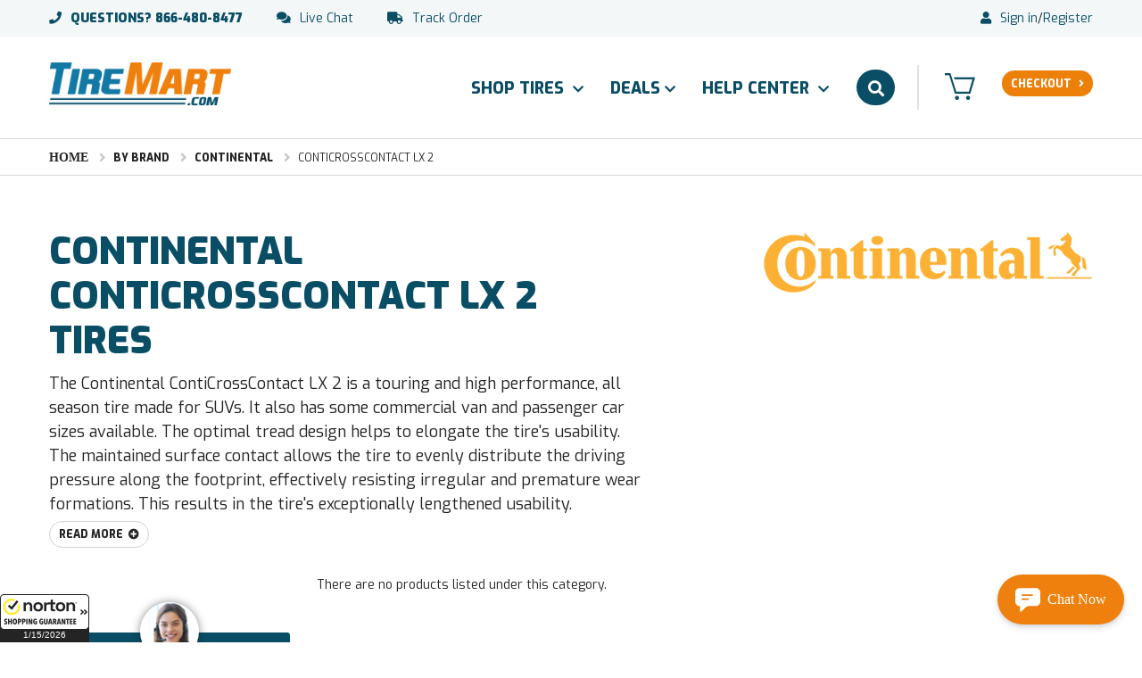

--- FILE ---
content_type: text/html; charset=UTF-8
request_url: https://www.tiremart.com/continental/conticrosscontact-lx-2-tires
body_size: 28841
content:

<!DOCTYPE html>
<html class="no-js" lang="en-US">
    <head>
        <title>Continental ContiCrossContact LX 2 Tires | Buy Discount Tires on Sale Today</title>
        <link rel="dns-prefetch preconnect" href="https://cdn11.bigcommerce.com/s-e8i94i2k1a" crossorigin><link rel="dns-prefetch preconnect" href="https://fonts.googleapis.com/" crossorigin><link rel="dns-prefetch preconnect" href="https://fonts.gstatic.com/" crossorigin>
        <meta name="keywords" content="tires, tires for sale, discount tires, discount tire prices, new tires, buy tires online, blemished tires, blem tires, truck tires, commercial tires"><meta name="description" content="Get the lowest prices and fastest shipping for your Continental ContiCrossContact LX 2 tires with a 90 Day Money Back Guarantee. Order by 1pm EST and get Same Day Shipping."><link rel='canonical' href='https://www.tiremart.com/continental/conticrosscontact-lx-2-tires' /><meta name='platform' content='bigcommerce.stencil' />
        
        
        <meta name="viewport" content="width=device-width, initial-scale=1, maximum-scale=1">   
        <!-- SearchSpring Integration -->
        	<script src="//cdn.searchspring.net/search/v3/js/searchspring.catalog.js?t6c14x" hide-content="#searchspring-content, #searchspring-sidebar" webdav="https://cdn11.bigcommerce.com/s-e8i94i2k1a/content/" cdn="https://cdn11.bigcommerce.com/s-e8i94i2k1a/stencil/33b6cfe0-d7fd-0139-fe2a-0a5b1262be25/e/a0b58900-ceac-013e-e584-4ea0a5dcd80a/" search="search_query" category="By Brand>Continental>ContiCrossContact LX 2" name="ContiCrossContact LX 2"></script>

<style>
	.ss-finder-disabled {
		opacity: 0.3;
		pointer-events: none;
	}

	.ss-finder-disabled a {
		cursor: not-allowed !important;
		pointer-events: none;
	}
</style>
        <script>
            document.documentElement.className = document.documentElement.className.replace('no-js', 'js');
        </script>
        <style>
          #FormField_26, #FormField_28 {
            display: none;
          }
        </style>
        
        
        <link href="https://fonts.googleapis.com/css?family=Montserrat:700,500,400%7CKarla:400&display=swap" rel="stylesheet">
        <link data-stencil-stylesheet href="https://cdn11.bigcommerce.com/s-e8i94i2k1a/stencil/33b6cfe0-d7fd-0139-fe2a-0a5b1262be25/e/a0b58900-ceac-013e-e584-4ea0a5dcd80a/css/theme-69219080-aa23-013b-2628-4ac21f0903c8.css" rel="stylesheet">
		<link data-stencil-stylesheet href="https://cdn11.bigcommerce.com/s-e8i94i2k1a/stencil/33b6cfe0-d7fd-0139-fe2a-0a5b1262be25/e/a0b58900-ceac-013e-e584-4ea0a5dcd80a/css/cmspage-69219080-aa23-013b-2628-4ac21f0903c8.css" rel="stylesheet">
        <!-- Start Tracking Code for analytics_siteverification -->

<!-- Google Tag Manager -->
<script>(function(w,d,s,l,i){w[l]=w[l]||[];w[l].push({'gtm.start':
new Date().getTime(),event:'gtm.js'});var f=d.getElementsByTagName(s)[0],
j=d.createElement(s),dl=l!='dataLayer'?'&l='+l:'';j.async=true;j.src=
'https://www.googletagmanager.com/gtm.js?id='+i+dl;f.parentNode.insertBefore(j,f);
})(window,document,'script','dataLayer','GTM-PQQ7K5Q');</script>
<!-- End Google Tag Manager -->

<meta name="google-site-verification" content="abPDn0sdF-mU_t3AnpK24_GDlUsh9OEEqHgNKz6zvng" />
<meta name="google-site-verification" content="pNxBTtbzm_XYLF2Pq5ylPwX2r9q6R46Kvea-KEhYWdA" />
<meta name="ahrefs-site-verification" content="d667be483dd721982b1a573142c17f0659a4e362745143b168685069fb1f17c7">
<meta name="p:domain_verify" content="509e27afdc27a762bc17c922bc54269c"/>

<meta name="p:domain_verify" content="509e27afdc27a762bc17c922bc54269c"/>
<meta name="facebook-domain-verification" content="yfd5mpk3lilqfkwwqnri17b82engut" />



<!-- End Tracking Code for analytics_siteverification -->


<script type="text/javascript" src="https://checkout-sdk.bigcommerce.com/v1/loader.js" defer ></script>
<script type="text/javascript">
var BCData = {};
</script>
<script src='https://static.criteo.net/js/ld/ld.js' async></script><script>
var CRTO_PartnerID = 26179;
var deviceType = /iPad/.test(navigator.userAgent)?"t":/Mobile|iP(hone|od)|Android|BlackBerry|IEMobile|Silk/.test(navigator.userAgent)?"m":"d";
var CRTO_Email = "" || "";
switch("category") {
    case "product":
    window.criteo_q = window.criteo_q || [];
    window.criteo_q.push(
        { event : "setAccount", account : CRTO_PartnerID},
        { event : "setSiteType", type: deviceType},
        { event : "setEmail", email: CRTO_Email},
        { event : "viewItem", ecpplugin: "bigcommerce-V2", item: ""}
    );
    break;
    case "category":
        var CRTO_ListingArray = []; 
        window.criteo_q = window.criteo_q || [];
        window.criteo_q.push(
            { event : "setAccount", account : CRTO_PartnerID},
            { event : "setSiteType", type: deviceType},
            { event : "setEmail", email: CRTO_Email},
            { event : "viewList", ecpplugin: "bigcommerce-V2", item: CRTO_ListingArray}
        );
            break;
    case "cart":
            var CRTO_BasketData = [];
            var CRTO_RawBasketData_Physical = [];
            var CRTO_RawBasketData_Digital = [];
            var CRTO_RawBasketData_Giftcertificates = [];
            fetch('/api/storefront/carts?include=',{'credentials':'include','headers':{'Accept':'application/json', 'Content-Type': 'application/json'}}).then(function(response){ response.json().then(function(data) {
                CRTO_RawBasketData_Physical.push(data[0].lineItems.physicalItems);
                CRTO_RawBasketData_Digital.push(data[0].lineItems.digitalItems);
                CRTO_RawBasketData_Giftcertificates.push(data[0].lineItems.giftCertificates);

                if (CRTO_RawBasketData_Physical[0].length > 0){
                    for (var x =0; x<CRTO_RawBasketData_Physical[0].length; x++){
                        CRTO_BasketData.push({
                            'id': CRTO_RawBasketData_Physical[0][x].productId,
                            'price': CRTO_RawBasketData_Physical[0][x].salePrice,
                            'quantity': CRTO_RawBasketData_Physical[0][x].quantity
                        });
                    }
                }
                if (CRTO_RawBasketData_Digital[0].length > 0){
                    for (var x =0; x<CRTO_RawBasketData_Digital[0].length; x++){
                        CRTO_BasketData.push({
                            'id': CRTO_RawBasketData_Digital[0][x].productId,
                            'price': CRTO_RawBasketData_Digital[0][x].salePrice,
                            'quantity': CRTO_RawBasketData_Digital[0][x].quantity
                        });
                    }
                }
                if (CRTO_RawBasketData_Giftcertificates[0].length > 0){
                    for (var x =0; x<CRTO_RawBasketData_Giftcertificates[0].length; x++){
                        CRTO_BasketData.push({
                            'id': CRTO_RawBasketData_Giftcertificates[0][x].productId,
                            'price': CRTO_RawBasketData_Giftcertificates[0][x].salePrice,
                            'quantity': CRTO_RawBasketData_Giftcertificates[0][x].quantity
                        });
                    }
                }
                window.criteo_q = window.criteo_q || [];
                window.criteo_q.push(
                    { event: "setAccount", account: CRTO_PartnerID},
                    { event: "setSiteType", type: deviceType }, 
                    { event: "setEmail", email: CRTO_Email},
                    { event: "viewBasket", ecpplugin: "bigcommerce-V2", item: CRTO_BasketData}
                );
            })});
            break;
        default:
            window.criteo_q = window.criteo_q || [];
            window.criteo_q.push(
                { event: "setAccount", account: CRTO_PartnerID},
                { event: "setSiteType", type: deviceType }, 
                { event: "setEmail", email: CRTO_Email},
                { event: "viewHome" , ecpplugin: "bigcommerce-V2" }
            );
    }    
</script><!-- START Rakuten Marketing Tracking -->
  <script defer type="text/javascript">
    (function (url) {
      /*Tracking Bootstrap Set Up DataLayer objects/properties here*/
      if(!window.DataLayer){
        window.DataLayer = {};
      }
      if(!DataLayer.events){
        DataLayer.events = {};
      }
      DataLayer.events.SPIVersion = DataLayer.events.SPIVersion || "3.4.1";
      DataLayer.events.SiteSection = "1";

      var loc, ct = document.createElement("script");
      ct.type = "text/javascript";
      ct.async = true; ct.src = url; loc = document.getElementsByTagName('script')[0];
      loc.parentNode.insertBefore(ct, loc);
      }(document.location.protocol + "//tag.rmp.rakuten.com/116619.ct.js"));
  </script>
<!-- END Rakuten Marketing Tracking --><script type="application/ld+json">
    {
      "@context": "https://schema.org",
      "@type": "Organization",
      "url": "https://www.tiremart.com",
      "logo": "https://cdn11.bigcommerce.com/s-e8i94i2k1a/images/stencil/original/logo2x_1627976924__93297.original.png"
    }
    </script><script defer type="text/javascript">

!function(e){if(!window.pintrk){window.pintrk=function()

{window.pintrk.queue.push(Array.prototype.slice.call(arguments))};var

n=window.pintrk;n.queue=[],n.version="3.0";var

t=document.createElement("script");t.async=!0,t.src=e;var

r=document.getElementsByTagName("script")[0];r.parentNode.insertBefore(t,r)}}

("https://s.pinimg.com/ct/core.js");
pintrk('load','2612601295179', { em: '%%GLOBAL_BillingEmail%%', });

pintrk('page');

</script><!-- Start Global variable to turn on/off excise tax -->
<script>
    enableExciseTax = true;
</script>
<!-- END Global variable to turn on/off excise tax --><!-- Google Tag Manager -->
<script>(function(w,d,s,l,i){w[l]=w[l]||[];w[l].push({'gtm.start':
new Date().getTime(),event:'gtm.js'});var f=d.getElementsByTagName(s)[0],
j=d.createElement(s),dl=l!='dataLayer'?'&l='+l:'';j.async=true;j.src=
'https://www.googletagmanager.com/gtm.js?id='+i+dl;f.parentNode.insertBefore(j,f);
})(window,document,'script','dataLayer','GTM-PQQ7K5Q');</script>
<!-- End Google Tag Manager --><script defer type="text/javascript"> 
     (function(c,l,a,r,i,t,y){ 
         c[a]=c[a]||function(){(c[a].q=c[a].q||[]).push(arguments)}; 
         t=l.createElement(r);t.async=1;t.src=" https://www.clarity.ms/tag/"+i; 
         y=l.getElementsByTagName(r)[0];y.parentNode.insertBefore(t,y); 
     })(window, document, "clarity", "script", "f4ewkm7cy5"); 
 </script> <script type="text/javascript">
    var AddShoppersWidgetOptions = { 'loadCss': false, 'pushResponse': false };
    var js = document.createElement('script');
    js.type = 'text/javascript';
    js.async = true;
    js.id = 'AddShoppers';
    js.src = ('https:' == document.location.protocol ? 'https://shop.pe/widget/' : 'http://d3rr3d0n31t48m.cloudfront.net/widget/') + 'widget_async.js#5f0dab80d559306b881bfe87';
    document.getElementsByTagName("head")[0].appendChild(js);
</script><script>
const params = getParams();
if (params.redirect && params.id) {
	if (params._ke) {
		setCookie('__kla_id', params._ke, 900);
	}
	const prevId = localStorage.getItem('prevCartId');
	if (params.id !== prevId) {
		window.location.href = params.redirect;
	}
}

function setCookie(name, value, days) {
	let expires = "";
	if (days) {
		const date = new Date();
		date.setTime(date.getTime() + (days * 24 * 60 * 60 * 1000));
		expires = "; expires=" + date.toUTCString();
	}
	document.cookie = name + "=" + (value || "") + expires + "; path=/";
}

function getParams() {
	const vars = {};
	const parts = window.location.href.replace(/[?&]+([^=&]+)=([^&]*)/gi,
		function (m, key, value) {
			vars[key] = decodeURIComponent(value);
		});
	return vars;
}
</script>
 <script data-cfasync="false" src="https://microapps.bigcommerce.com/bodl-events/1.9.4/index.js" integrity="sha256-Y0tDj1qsyiKBRibKllwV0ZJ1aFlGYaHHGl/oUFoXJ7Y=" nonce="" crossorigin="anonymous"></script>
 <script data-cfasync="false" nonce="">

 (function() {
    function decodeBase64(base64) {
       const text = atob(base64);
       const length = text.length;
       const bytes = new Uint8Array(length);
       for (let i = 0; i < length; i++) {
          bytes[i] = text.charCodeAt(i);
       }
       const decoder = new TextDecoder();
       return decoder.decode(bytes);
    }
    window.bodl = JSON.parse(decodeBase64("[base64]"));
 })()

 </script>

<script nonce="">
(function () {
    var xmlHttp = new XMLHttpRequest();

    xmlHttp.open('POST', 'https://bes.gcp.data.bigcommerce.com/nobot');
    xmlHttp.setRequestHeader('Content-Type', 'application/json');
    xmlHttp.send('{"store_id":"1000313458","timezone_offset":"-5.0","timestamp":"2026-01-15T10:31:18.33748700Z","visit_id":"86f4c499-deb6-4801-a812-452ed1c2700a","channel_id":1}');
})();
</script>

        
        
        
        
        
        
        
        

        <script src="https://cdn11.bigcommerce.com/s-e8i94i2k1a/content/js/jquery.min.js"></script>
         
         
         
         
         
        <meta name="twitter:card" content="summary" />
                <meta property="og:url" content="https://www.tiremart.com/continental/conticrosscontact-lx-2-tires" />
        <meta property="og:type" content="website" />
        <meta property="og:title" content="ContiCrossContact LX 2 Tires" />
        <meta property="og:description" content="" />
        
        <meta property="og:site_name" content="TireMart.com" />        <meta property="fb:app_id" content="970116270098100" />
        <meta property="fb:pages" content="172284133356843" />
        <meta name="twitter:site" content="@tiremart_com" />
        <meta name="twitter:creator" content="tiremart_com" />
    <link href="https://cdn11.bigcommerce.com/s-e8i94i2k1a/product_images/TM%20logo%20-%2032x32-02.png?t=1679409269" rel="shortcut icon">
    </head>
    <body class="custom_category">
        <svg data-src="https://cdn11.bigcommerce.com/s-e8i94i2k1a/stencil/33b6cfe0-d7fd-0139-fe2a-0a5b1262be25/e/a0b58900-ceac-013e-e584-4ea0a5dcd80a/img/icon-sprite.svg" class="icons-svg-sprite"></svg>
        


<header class="header" role="banner">
    <!-- Google Tag Manager (noscript) -->
    <noscript><iframe src="https://www.googletagmanager.com/ns.html?id=GTM-PQQ7K5Q"
    height="0" width="0" style="display:none;visibility:hidden"></iframe></noscript>
     <!-- End Google Tag Manager (noscript) -->

    <nav class="navUser">
    <div class="container">
        <ul class="navUser-section navUser-section--left">
            <li class="navUser-item navUser-item--call"><i class="fas fa-phone"></i><a class="navUser-action" href="tel:866-480-8477"><span>Questions?</span> 866-480-8477</a></li>
            <li class="navUser-item navUser-item--chat"><i class="fas fa-comments"></i><a class="navUser-action chat-btn">Live Chat</a></li>
            <li class="navUser-item navUser-item--order"><i class="fas fa-truck"></i><a class="navUser-action" href="/account.php?action=view_returns">Track Order</a></li>
        </ul>
        <ul class="navUser-section navUser-section--right">
            <li class="navUser-item navUser-item--account">  
            <i class="fas fa-user"></i><a class="navUser-action" href="/login.php">Sign in</a>/<a class="navUser-action" href="/login.php?action=create_account">Register</a>
            </li>
        </ul>
    </div>
</nav>
    <div class="HeaderWrap">
        <div class="Headerleft">
            <div class="header-logo">
                <a href="https://www.tiremart.com/"><img class="header-logo-image-unknown-size" src="https://cdn11.bigcommerce.com/s-e8i94i2k1a/images/stencil/original/logo2x_1627976924__93297.original.png" alt="TireMart.com" title="TireMart.com"></a>
            </div>
        </div>
        <div class="HeaderRiht">
            <div class="MenuWrap" data-menu>                
                <nav class="navPages">
    <ul class="navPages-list">
    	<li class="navPages-item"><a href="javascript:void(0)" data-collapsible="navPages-ShopTires" class="has-subMenu">Shop Tires <i class="fas fa-chevron-down"></i></a>
<div class="navPage-subMenu" id="navPages-ShopTires" aria-hidden="true" tabindex="-1">
	<div class="menu_inner">
		<ul class="tabs" data-tab>
		    <li class="tab is-active"><a class="tab-title productView-reviewTabLink" data-id="#tab-By-Size" href="javascript:void(0)">By Size</a></li>
			<li class="tab"><a class="tab-title" data-id="#tab-By-Vehicle" href="javascript:void(0)">By Vehicle</a></li>
			<li class="tab"><a class="tab-title productView-reviewTabLink" data-id="#tab-By-Type" href="javascript:void(0)">By Type</a></li>
			<li class="tab"><a class="tab-title productView-reviewTabLink" data-id="#tab-By-Brand" href="javascript:void(0)">By Brand</a></li>
			<li class="tab"><a class="tab-title productView-reviewTabLink" data-id="#tab-By-Season" href="javascript:void(0)">By Season</a></li>
			<li class="tab"><a class="tab-title productView-reviewTabLink" data-id="#tab-By-Performance">By Performance</a></li>
			<li class="tab-link-shop"><a href="/shop" class="shop-a">Shop</a></li>
		</ul>
		<div class="tabs-contents">
		    <div class="tab-content is-active" id="tab-By-Size">
				<div id="searchspring-nav-size-finder">
	<div class="Size-Recent-Searches" style="display: none;">
		<div class="Size-Recent-Top">
			<h3>Recent Searches</h3>
			<a href="javascript:void(0)" class="Size-Recent-Clear">Clear All</a>
		</div>
		<div class="Size-Recent-Result">
			<ul></ul>
		</div>
	</div>
	<div class="Size-Top">
		<div class="Single-Size">
			<h3>New Search:</h3>
			<div class="size_inner">
				<ul>
					<li class="ss-finder-disabled">
						<span>Width</span>
						<a href="javascript:void(0)" data-collapsible="navPages-Size-Width" class="has-subMenu">Select Width <i class="fas fa-chevron-down"></i></a>
						<div class="navPage-subMenu" id="navPages-Size-Width" aria-hidden="true" tabindex="-1">
							<div class="Size-Width-Search">
								<input class="form-input" type="text" name="Size-Width-Search" placeholder="Search Width...">
							</div>
							<div class="Size-Width-List itemsList">
								<ul></ul>
							</div>
						</div>
					</li>
					<li class="ss-finder-disabled">
						<span>Sidewall</span>
						<a href="javascript:void(0)" data-collapsible="navPages-Size-Sidewall" class="has-subMenu">Select Sidewall <i class="fas fa-chevron-down"></i></a>
						<div class="navPage-subMenu" id="navPages-Size-Sidewall" aria-hidden="true" tabindex="-1">
							<div class="Size-Sidewall-Search">
								<input class="form-input" type="text" name="Size-Sidewall-Search" placeholder="Search Sidewall...">
							</div>
							<div class="Size-Sidewall-List itemsList">
								<ul></ul>
							</div>
						</div>
					</li>
					<li class="ss-finder-disabled">
						<span>Diameter</span>
						<a href="javascript:void(0)" data-collapsible="navPages-Size-Diameter" class="has-subMenu">Select Diameter <i class="fas fa-chevron-down"></i></a>
						<div class="navPage-subMenu" id="navPages-Size-Diameter" aria-hidden="true" tabindex="-1">
							<div class="Size-Diameter-Search">
								<input class="form-input" type="text" name="Size-Diameter-Search" placeholder="Search Diameter...">
							</div>
							<div class="Size-Diameter-List itemsList">
								<ul></ul>
							</div>
						</div>
					</li>
					<li class="ss-finder-disabled">
						<span>Zip Code (Optional)</span>
						<a href="javascript:void(0)" data-collapsible="navPages-Size-ZIP" class="has-subMenu">Enter ZIP <i class="fas fa-chevron-down"></i></a>
						<div class="navPage-subMenu" id="navPages-Size-ZIP" aria-hidden="true" tabindex="-1">
							<div class="zipCodeWrap Size-ZIP-List">
								<div class="Zip-Left">
									<form class="form" action="">
										<label for="Search-Size-ZIP">Enter your zip code to find shipping times with FREE FedEx Shipping.</label>
										<div class="form-field">
											<input class="form-input" name="Search-Size-ZIP" id="Search-Size-ZIP" placeholder="Type ZIP/Postal Code" >
											<input class="form-button Search-Size-ZIP-btn" type="submit" value="Use zip code">
										</div>
									</form>
									<a class="Search-Size-Location" href="javascript:void(0)">Search near my Location</a> 
								</div>
								<div class="Zip-Right">
									<a class="Search-Size-SkipCode" href="javascript:void(0)">Skip zip code</a>
								</div>
							</div>
						</div>
					</li>
				</ul>
			</div>
		</div>
		<div class="different_rear">
			<div class="diff_rear_lbl ss-finder-disabled">
				<span class="open_close_ic"></span>
				<span class="diff_lbl_name">Add a Different Rear Tire Size</span>
				<span class="diff-tooltip"></span>
			</div>
		</div>
		<div class="Front-Rear-Size" style="display: none;">
			<h3>New Search:</h3>
			<div class="Front-inner">
				<div class="Front-Wrap">
					<h4>Front</h4>
					<ul></ul>
				</div>
				<div class="Rear-Wrap">
					<h4>Rear</h4>
					<ul></ul>
				</div>
				<div class="Remove-different">
					<span>Remove different rear tire size</span>
				</div>
				<div class="Front-Rear-Size-ZIP">
					<ul></ul>
				</div>
			</div>
		</div>
		<div class="Search-Size-Result-Wrap sr_button">
			<a class="button ss-finder-disabled" href="javascript:void(0)">Show Results</a>
			<div class="Search-Size-Result-Txt" style="display: none;">
				<p>There are 31 results based on your parameters.</p>
			</div>
		</div>
	</div>
</div>
<div class="Size-Bottom">
	<div class="Most-Popular-Sizes-Wrap">
		<p class="tm_dam">Most Popular Sizes:</p>
		<ul>
			<li><a href="/235-60-18-tires">235/60R18</a></li>
			<li><a href="/235-65-17-tires">235/65R17</a></li>
			<li><a href="/245-40-18-tires">245/40R18</a></li>
			<li><a href="/245-40-19-tires">245/40R19</a></li>
			<li><a href="/245-45-18-tires">245/45R18</a></li>
			<li><a href="/245-45-19-tires">245/45R19</a></li>
			<li><a href="/245-50-18-tires">245/50R18</a></li>
			<li><a href="/245-50-20-tires">245/50R20</a></li>
			<li><a href="/245-55-19-tires">245/55R19</a></li>
			<li><a href="/235-60-18-tires">235/60R18</a></li>
			<li><a href="/235-65-17-tires">235/65R17</a></li>
			<li><a href="/235-65-17-tires">235/65R17</a></li>
		</ul>
	</div>
	<div class="Size-Bottom-Btn">
		<a href="/by-size/">Show All Tire Sizes</a>
	</div>
</div>
			</div>
			<div class="tab-content" id="tab-By-Vehicle">
				<div id="searchspring-nav-vehicle-finder">
	<div class="Vehicle-Recent-Searches" style="display: none;">
		<div class="Vehicle-Recent-Top">
			<h3>Recent Searches:</h3>
			<a href="javascript:void(0)" class="Vehicle-Recent-Clear">Clear All</a>
		</div>
		<div class="Vehicle-Recent-Result">
			<ul></ul>
		</div>
	</div>
	<div class="Vehicle-MM-Wrap">
		<h3>New Search:</h3>
		<ul>
			<li class="ss-finder-disabled">
				<span>Year</span>
				<a href="javascript:void(0)" data-collapsible="navPages-Vehicle-Year" class="has-subMenu">Select Year <i class="fas fa-chevron-down"></i></a>
				<div class="navPage-subMenu" id="navPages-Vehicle-Year" aria-hidden="true" tabindex="-1">
					<div class="Vehicle-Year-Search">
						<input class="form-input" type="text" name="Vehicle-Year-Search" placeholder="Search Year...">
					</div>
					<div class="Vehicle-Year-List itemsList">
						<ul></ul>
					</div>
				</div>
			</li>
			<li class="ss-finder-disabled">
				<span>Make</span>
				<a href="javascript:void(0)" data-collapsible="navPages-Vehicle-Make" class="has-subMenu">Select Make <i class="fas fa-chevron-down"></i></a>
				<div class="navPage-subMenu" id="navPages-Vehicle-Make" aria-hidden="true" tabindex="-1">
					<div class="Vehicle-Make-Search">
						<input class="form-input" type="text" name="Vehicle-Make-Search" placeholder="Search Make...">
					</div>
					<div class="Vehicle-Make-List itemsList">
						<ul></ul>
					</div>
				</div>
			</li>
			<li class="ss-finder-disabled">
				<span>Model</span>
				<a href="javascript:void(0)" data-collapsible="navPages-Vehicle-Model" class="has-subMenu">Select Model <i class="fas fa-chevron-down"></i></a>
				<div class="navPage-subMenu" id="navPages-Vehicle-Model" aria-hidden="true" tabindex="-1">
					<div class="Vehicle-Model-Search">
						<input class="form-input" type="text" name="Vehicle-Model-Search" placeholder="Search Model...">
					</div>
					<div class="Vehicle-Model-List itemsList">
						<ul></ul>
					</div>
				</div>
			</li>
			<li class="ss-finder-disabled">
				<span>Option</span>
				<a href="javascript:void(0)" data-collapsible="navPages-Vehicle-Option" class="has-subMenu">Select Option <i class="fas fa-chevron-down"></i></a>
				<div class="navPage-subMenu" id="navPages-Vehicle-Option" aria-hidden="true" tabindex="-1">
					<div class="Vehicle-Option-Search">
						<input class="form-input" type="text" name="Vehicle-Option-Search" placeholder="Search Option...">
					</div>
					<div class="Vehicle-Option-List itemsList">
						<ul></ul>
					</div>
				</div>
			</li>
			<li class="ss-finder-disabled">
				<span>Zip Code (Optional)</span>
				<a href="javascript:void(0)" data-collapsible="navPages-Vehicle-ZIP" class="has-subMenu">Enter ZIP <i class="fas fa-chevron-down"></i></a>
				<div class="navPage-subMenu" id="navPages-Vehicle-ZIP" aria-hidden="true" tabindex="-1">
					<div class="zipCodeWrap Vehicle-ZIP-List">
						<div class="Zip-Left">
							<form class="form" action="">
								<label for="Search-Vehicle-ZIP">Enter your zip code to find shipping times with FREE FedEx Shipping.</label>
								<div class="form-field">
									<input class="form-input" name="Search-Vehicle-ZIP" id="Search-Vehicle-ZIP" placeholder="Type ZIP/Postal Code" >
									<input class="form-button Search-Vehicle-ZIP-btn" type="submit" value="Use zip code">
								</div>
							</form>
							<a class="Search-Vehicle-Location" href="javascript:void(0)">Search near my Location</a> 
						</div>
						<div class="Zip-Right">
							<a class="Search-Vehicle-SkipCode" href="javascript:void(0)">Skip zip code</a>
						</div>
					</div>
				</div>
			</li>
		</ul>
	</div>
	<div class="Search-Vehicle-Result-Wrap sr_button">
		<a class="button ss-finder-disabled" href="javascript:void(0)">Show Results</a>
		<div class="Search-Vehicle-Result-Txt" style="display: none;">
			<p>There are 31 results based on your parameters.</p>
		</div>
	</div>
</div>
			</div>
			<div class="tab-content" id="tab-By-Type">
				<ul>
	<li><a href="/by-type/passenger-tires/"><span class="imgWrap"><img loadindg="lazy" src="https://cdn11.bigcommerce.com/s-e8i94i2k1a/content/passenger.svg" alt="passenger"></span><span class="txtWrap">Passenger</span></a></li>
	<li><a href="/by-type/truck-suv-tires/"><span class="imgWrap"><img loadindg="lazy" src="https://cdn11.bigcommerce.com/s-e8i94i2k1a/content/truck-suv.svg" alt="truck suv"></span><span class="txtWrap">SUV</span></a></li>
	<li><a href="/by-type/light-truck-tires/"><span class="imgWrap"><img loadindg="lazy" src="https://cdn11.bigcommerce.com/s-e8i94i2k1a/content/light-truck.svg" alt="light truck"></span><span class="txtWrap">Light Truck</span></a></li>
	<li><a href="/by-type/commercial-tires/"><span class="imgWrap"><img loadindg="lazy" src="https://cdn11.bigcommerce.com/s-e8i94i2k1a/content/commercial.svg" alt="commercial"></span><span class="txtWrap">Commercial</span></a></li>
	<li><a href="/by-type/trailer-tires/"><span class="imgWrap"><img loadindg="lazy" src="https://cdn11.bigcommerce.com/s-e8i94i2k1a/content/trailer.svg" alt="trailer"></span><span class="txtWrap">Trailer</span></a></li>
<!--	<li><a href="/by-type/lawn-mower-tires/"><span class="imgWrap"><img src="https://cdn11.bigcommerce.com/s-e8i94i2k1a/content/lawn-mower-garden-tractor.svg" alt="lawn mower garden tractor"></span><span class="txtWrap">Lawn Mower</span></a></li> -->
	<li><a href="/by-type/racing-tires/"><span class="imgWrap"><img loadindg="lazy" src="https://cdn11.bigcommerce.com/s-e8i94i2k1a/content/racing.svg" alt="racing"></span><span class="txtWrap">Racing</span></a></li>
	<li><a href="/by-type/gold-cart-tires/"><span class="imgWrap"><img loadindg="lazy" src="https://cdn11.bigcommerce.com/s-e8i94i2k1a/content/gold-cart-tires.svg" alt="gold cart tires"></span><span class="txtWrap">Golf Cart Tires</span></a></li>
	<li><a href="/by-type/farm-tractor-tires/"><span class="imgWrap"><img loadindg="lazy" src="https://cdn11.bigcommerce.com/s-e8i94i2k1a/content/farm-tractor.svg" alt="farm tractor"></span><span class="txtWrap">Farm Tractor</span></a></li>
	<li><a href="/by-type/industrial-tires/"><span class="imgWrap"><img loadindg="lazy" src="https://cdn11.bigcommerce.com/s-e8i94i2k1a/content/industrial.svg" alt="industrial"></span><span class="txtWrap">Industrial</span></a></li>
	<li><a href="/by-type/motorcycle-tires/"><span class="imgWrap"><img loadindg="lazy" src="https://cdn11.bigcommerce.com/s-e8i94i2k1a/content/motorcyle.svg" alt="motorcyle"></span><span class="txtWrap">Motorcycle</span></a></li>
	<li><a href="/by-type/atv-utv-tires/"><span class="imgWrap"><img loadindg="lazy" src="https://cdn11.bigcommerce.com/s-e8i94i2k1a/content/atv-utv.svg" alt="atv utv"></span><span class="txtWrap">ATV & UTV</span></a></li>
	<li><a href="/by-type/rv-tires/"><span class="imgWrap"><img loadindg="lazy" src="https://cdn11.bigcommerce.com/s-e8i94i2k1a/content/rv-mm.svg" alt="RV tires"></span><span class="txtWrap">RV</span></a></li>
</ul>
<div class="ViewAllBtn"><a href="/by-type/">View All Types</a></div> 
			</div>
			<div class="tab-content" id="tab-By-Brand">
				
<ul>
            <li><a href="/goodyear-tires/"><span style="">Goodyear</span></a></li>
            <li><a href="/bridgestone-tires/"><span>Bridgestone</span></a></li>
            <li><a href="/michelin-tires/"><span>Michelin</span></a></li>
            <li><a href="/bfgoodrich-tires/"><span>BFGoodrich</span></a></li>
            <li><a href="/pirelli-tires/"><span>Pirelli</span></a></li>
            <li><a href="/kumho-tires/"><span>Kumho</span></a></li>
            <li><a href="/firestone-tires/"><span>Firestone</span></a></li>
            <li><a href="/cooper-tires/"><span>Cooper</span></a></li>
            <li><a href="/armstrong-tires/"><span>Armstrong</span></a></li>
            <li><a href="/mastercraft-tires/"><span>Mastercraft</span></a></li>
            <li><a href="/suntek-tires/"><span>Suntek</span></a></li>
            <li><a href="/venom-power-tires/"><span>Venom</span></a></li>
            <li><a href="/gladiator-tires/"><span>Gladiator</span></a></li>
            <li><a href="/premiorri-tires/"><span>Premiorri</span></a></li>
            <li><a href="/haida-tires/"><span>Haida</span></a></li>
        </ul>
<div class="ViewAllBrand"><a href="/by-brand/">See All Brands</a></div>
			</div>
			<div class="tab-content" id="tab-By-Season">
				<ul>
	<li><a href="/by-season/all-season-tires/"><span class="mmleftImg"><img loading="lazy" src="https://cdn11.bigcommerce.com/s-e8i94i2k1a/content/all-seasons.svg" alt="all seasons"></span><span class="mmrightTxt">All Season</span></a></li>
	<li><a href="/by-season/summer-tires/"><span class="mmleftImg"><img loading="lazy" src="https://cdn11.bigcommerce.com/s-e8i94i2k1a/content/summer.svg" alt="summer"></span><span class="mmrightTxt">Summer</span></a></li>
	<li><a href="/by-season/winter-tires/"><span class="mmleftImg"><img loading="lazy" src="https://cdn11.bigcommerce.com/s-e8i94i2k1a/content/winter.svg" alt="winter"></span><span class="mmrightTxt">Winter</span></a></li>
</ul>
<div class="ViewAllBtn"><a href="/by-season/">View All Seasons</a></div>
			</div>
			<div class="tab-content" id="tab-By-Performance">
				<ul>
	<li><a href="/by-performance/all-terrain-tires/"><span class="mmleftImg"><img loading="lazy" src="https://cdn11.bigcommerce.com/s-e8i94i2k1a/content/all-terrain.svg" alt="all terrain"></span><span class="mmrightTxt">All Terrain</span></a></li>
	<li><a href="/by-performance/highway-tires/"><span class="mmleftImg"><img loading="lazy" src="https://cdn11.bigcommerce.com/s-e8i94i2k1a/content/highway.svg" alt="highway"></span><span class="mmrightTxt">Highway</span></a></li>
	<li><a href="/by-performance/mud-terrain-tires/"><span class="mmleftImg"><img loading="lazy" src="https://cdn11.bigcommerce.com/s-e8i94i2k1a/content/mud-terrain.svg" alt="mud terrain"></span><span class="mmrightTxt">Mud Terrain</span></a></li>
	<li><a href="/by-performance/touring-tires/"><span class="mmleftImg"><img loading="lazy" src="https://cdn11.bigcommerce.com/s-e8i94i2k1a/content/touring.svg" alt="touring"></span><span class="mmrightTxt">Touring</span></a></li>
	<li><a href="/by-performance/high-performance-tires/"><span class="mmleftImg"><img loading="lazy" src="https://cdn11.bigcommerce.com/s-e8i94i2k1a/content/high-performance.svg" alt="high performance"></span><span class="mmrightTxt">High Performance</span></a></li>
	<li><a href="/by-performance/performance-tires/"><span class="mmleftImg"><img loading="lazy" src="https://cdn11.bigcommerce.com/s-e8i94i2k1a/content/performance.svg" alt="performance"></span><span class="mmrightTxt">Performance</span></a></li>
	<li><a href="/by-performance/rugged-terrain-tires/"><span class="mmleftImg"><img loading="lazy" src="https://cdn11.bigcommerce.com/s-e8i94i2k1a/content/rugged-terrain.svg" alt="Rugged Terrain Tires"></span><span class="mmrightTxt">Rugged Terrain</span></a></li>
	<li></li><li></li>
</ul>
<div class="ViewAllBtn"><a href="/by-performance/">View All Performances</a></div>
			</div>
		</div>
	</div>
</div>
</li>
        <li class="navPages-item"><a href="javascript:void(0)" data-collapsible="navPages-Deals" class="has-subMenu">Deals<i class="fas fa-chevron-down"></i></a>
<div class="navPage-subMenu" id="navPages-Deals" aria-hidden="true" tabindex="-1">
	<div class="menu_inner">
		<div class="DealLeft">
			<span class="HotDeals">Hot Deals</span>
			<img loading="lazy" src="https://cdn11.bigcommerce.com/s-e8i94i2k1a/images/stencil/original/image-manager/tm-1st-time-buyer-promo-banner.jpg" style="height:257px;border-radius:4px;" alt="1st Time Buyers Discout"><span class="DealTxt"></span>
		</div>
		<div class="DealRight">
			<ul>
				<li><span class="HotDeals">Deals</span><a href="/clearance-tires/"><img src="https://cdn11.bigcommerce.com/s-e8i94i2k1a/images/stencil/original/content/Clearance-Deal.jpg" alt="Clearance Deal"><span class="DealTxt">Clearance</span></a></li>
				<li><span class="HotDeals">Deals</span><a href="/military-discount/"><img src=https://cdn11.bigcommerce.com/s-e8i94i2k1a/images/stencil/original/image-manager/military-discount-mm.jpg alt="Military Discount"><span class="DealTxt">Military Discount</span></a></li>
				<li><span class="HotDeals">Deals</span><a href="/winter-tires/"><img src="https://cdn11.bigcommerce.com/s-e8i94i2k1a/images/stencil/original/image-manager/snow-tires-deal.jpg" alt="Snow Tires Deal"><span class="DealTxt">Snow Tires</span></a></li>
				<li><span class="HotDeals">Deals</span><a href="/best-deals/"><img src="https://cdn11.bigcommerce.com/s-e8i94i2k1a/images/stencil/original/image-manager/best-deals-site.jpg" alt="Best Deals On The Site"><span class="DealTxt">Best Deals on the Site</span></a></li>
			</ul>
		</div>
		<div class="DealBottom"><a href="/deals/" class="button">View All PromotionS</a></div>
	</div>
</div>
</li>
        <li class="navPages-item"><a href="javascript:void(0)" data-collapsible="navPages-Help-Center" class="has-subMenu">Help Center <i class="fas fa-chevron-down"></i></a>
<div class="navPage-subMenu" id="navPages-Help-Center" aria-hidden="true" tabindex="-1">
	<div class="menu_inner">
		<div class="HelpLeft">
			<div class="OurGuide">
				<p class="tm_dam">Our Guides</p>
				<p>Guides to help you in all your questions and concerns about your tires</p>
				<ul>
					<li><a href="/how-to-size-your-tires/"><p>How do I pick the right sized tire?</p><span>View guide</span></a></li>
					<li><a href="/how-to-measure-tire-depth/"><p>How do I measure tread depth??</p><span>View guide</span></a></li>
					<li><a href="/signs-you-need-new-tires/"><p>How do I know if I need new tires now?</p><span>View guide</span></a></li>
				</ul>
			</div>
			<div class="HelpContact">
				<p class="tm_dam">Want to talk with Us?</p>
				<ul>
					<li class="EmialBtn"><a href="mailto:info@tiremart.com">Email Us</a></li>
					<li class="CallBtn"><a href="tel:866-480-8477">Call Us: 866-480-8477</a></li>
					<li class="ChatBtn"><a class="chat-btn">Live Chat</a></li>
				</ul>
				<p>8am - 6pm ET Monday - Friday, 9am - 5pm ET Saturday | Closed Sunday</p>
			</div>
		</div>
		<div class="HelpRight">
			<div class="HelpFQA">
				<p class="tm_dam">Our Most Frequently Asked Questions</h3>
				<ul>
					<li><a href="/faqs/#Howmanymiles">How many miles can I get out of these tires?</a></li>
					<li><a href="/faqs/#Doyousell">Do you sell rims and wheels?</a></li>
					<li><a href="/faqs/#Howlongwill">How long will it take to ship?</a></li>
					<li><a href="/faqs/#HowManyMilesCan">Do you offer coupons?</a></li>
				</ul>
				<a href="/faqs/" class="ViewAllFAQ">View all faqs</a><a href="/help-center/" class="ViewAllFAQ">View Help Center Home</a><a href="https://www.tiremart.com/blog/" class="ViewAllFAQ">View Blog</a>
			</div>
		</div>
	</div>
</div>
</li>
    </ul>
</nav>
            </div>
            <div class="RightWrap">
                <ul>
                    <li class="navUser-item header-quickSearch">
                        <a class="navUser-action navUser-action--quickSearch" href="javascript:void(0)" aria-controls="quickSearch" aria-expanded="false">Search</a>
                        <div class="d-quickSearch" id="quickSearch" data-prevent-quick-search-close style="display: none;">
                            <div class="container">
    <form class="form" action="/shop" method="get">
        <fieldset class="form-fieldset">
            <div class="form-field">
                <label class="is-srOnly" for="search_query">Search</label>
                <input class="form-input searchspring-query" name="search_query" id="search_query" placeholder="Type and Search Tires…" autocomplete="off">
                <input class="button search_btn" type="submit" value="">
                <button class="search_btn_mob" type="submit" style="display: none;">Search</button>
                <a href="javascript:void(0)" class="ClearSearch" style="display: none;"></a>
            </div>
        </fieldset>
    </form>
</div>
                        </div>
                    </li>
                    <li class="navUser-item navUser-item--cart">
                        <a class="navUser-action navUser-action--cart" data-cart-preview data-dropdown="cart-preview-dropdown" data-options="align:right" href="/cart.php"><span class="countPill cart-quantity"></span><span class="header-Cart-Total"></span></a>
                        <div class="dropdown-menu" id="cart-preview-dropdown" data-dropdown-content aria-hidden="true"></div>
                        <div class="cartpopup_bg_black"></div>
                    </li>
                    <li class="navUser-item navUser-item--checkout"><a class="navUser-action" href="/cart.php">Checkout</a></li>
                </ul>
                <a href="#" class="mobileMenu-toggle" data-mobile-menu-toggle="menu"><span class="mobileMenu-toggleIcon">Toggle menu</span></a>
            </div>
        </div>
    </div>
    <div data-content-region="header_bottom"></div>
    <div class="navPages-container" id="menu" data-menu>
        <div class="accountLink">
    <ul class="navPages-list">
        <li class="navPages-item"><a href="/account.php?action=order_status" class="navPages-action">Track Order</a></li>
        <li class="navPages-item"><a href="/account.php?action=order_status" class="navPages-action">My account</a></li>
        <li class="navPages-item"><a href="/login.php?action=logout" class="navPages-action">Logout</a></li>
    </ul>
</div>
<div class="MobileSearch">
    <div class="container">
    <form class="form" action="/shop" method="get">
        <fieldset class="form-fieldset">
            <div class="form-field">
                <label class="is-srOnly" for="search_query">Search</label>
                <input class="form-input searchspring-query" name="search_query" id="search_query" placeholder="Type and Search Tires…" autocomplete="off">
                <input class="button search_btn" type="submit" value="">
                <button class="search_btn_mob" type="submit" style="display: none;">Search</button>
                <a href="javascript:void(0)" class="ClearSearch" style="display: none;"></a>
            </div>
        </fieldset>
    </form>
</div>
</div> 
<div class="MobileMenuLinks">
    <nav class="navPages">
        <ul class="navPages-list navPages-list-depth-max">
            <li class="navPages-item">
                <a href="javascript:void(0)" class="navPages-action navPages-action-depth-max has-subMenu is-root">Shop Tires <i class="icon navPages-action-moreIcon" aria-hidden="true"></i></a>
                <div class="navPage-subMenu navPage-subMenu-horizontal" id="navPages-mob-shopTires" aria-hidden="true" tabindex="-1">
                    <span class="BackToMenu">BACK TO MENU</span>
                    <p class="tm_dam">Shop Tires By:</p>
                    <ul class="navPage-subMenu-list">
                        <li class="navPage-subMenu-item-child"><a class="navPage-subMenu-action navPages-action navPages-action-depth-max has-subMenu" href="javascript:void(0)" data-collapsible="navPages-mob-ByVehicle"><span class="Left"><img src="https://cdn11.bigcommerce.com/s-e8i94i2k1a/content/mobimages/by-vehicle-mob.svg" alt=""></span><span class="Right"><span class="topTxt">By Vehicle</span><span class="bottomTxt">Year, Make, Model, Option</span></span></a></li>
                        <li class="navPage-subMenu-item-child"><a class="navPage-subMenu-action navPages-action navPages-action-depth-max has-subMenu" href="javascript:void(0)" data-collapsible="navPages-mob-BySize"><span class="Left"><img src="https://cdn11.bigcommerce.com/s-e8i94i2k1a/content/mobimages/by-size-mob.svg" alt=""></span><span class="Right"><span class="topTxt">By Size</span><span class="bottomTxt">Width, Sidewall, Diameter</span></span></a></li>
                        <li class="navPage-subMenu-item-child"><a class="navPage-subMenu-action navPages-action navPages-action-depth-max has-subMenu" href="javascript:void(0)" data-collapsible="navPages-mob-ByType"><span class="Left"><img src="https://cdn11.bigcommerce.com/s-e8i94i2k1a/content/mobimages/by-type-mob.svg" alt=""></span><span class="Right"><span class="topTxt">By Type</span><span class="bottomTxt">Passenger, SUV, Light Truck...</span></span><i class="icon navPages-action-moreIcon" aria-hidden="true"></i></a>
                            <div class="navPage-subMenu navPage-subMenu-horizontal" id="navPages-mob-ByType" aria-hidden="true" tabindex="-1">
                                <span class="BackToMenu">Back to Shop tire By</span>
                                <p class="tm_dam">Shop Tires by Type</p>
                                <ul class="navPage-subMenu-list">
                                    <li class="navPage-subMenu-item-child"><a class="navPage-subMenu-action navPages-action" href="/by-type/passenger-tires/"><span class="imgWrap"><img loading="lazy" src="https://cdn11.bigcommerce.com/s-e8i94i2k1a/content/passenger.svg" alt="passenger"></span><span class="txtWrap">Passenger</span></a></li>
                                    <li class="navPage-subMenu-item-child"><a class="navPage-subMenu-action navPages-action" href="/by-type/truck-suv-tires/"><span class="imgWrap"><img loading="lazy" src="https://cdn11.bigcommerce.com/s-e8i94i2k1a/content/truck-suv.svg" alt="truck suv"></span><span class="txtWrap">SUV</span></a></li>
                                    <li class="navPage-subMenu-item-child"><a class="navPage-subMenu-action navPages-action" href="/by-type/light-truck-tires/"><span class="imgWrap"><img loading="lazy" src="https://cdn11.bigcommerce.com/s-e8i94i2k1a/content/light-truck.svg" alt="light truck"></span><span class="txtWrap">Light Truck</span></a></li>
                                    <li class="navPage-subMenu-item-child"><a class="navPage-subMenu-action navPages-action" href="/by-type/commercial-tires/"><span class="imgWrap"><img loading="lazy" src="https://cdn11.bigcommerce.com/s-e8i94i2k1a/content/commercial.svg" alt="commercial"></span><span class="txtWrap">Commercial</span></a></li>
                                    <li class="navPage-subMenu-item-child"><a class="navPage-subMenu-action navPages-action" href="/by-type/trailer-tires/"><span class="imgWrap"><img loading="lazy" src="https://cdn11.bigcommerce.com/s-e8i94i2k1a/content/trailer.svg" alt="trailer"></span><span class="txtWrap">Trailer</span></a></li>
                                   <!-- <li class="navPage-subMenu-item-child"><a class="navPage-subMenu-action navPages-action" href="/by-type/lawn-mower-tires/"><span class="imgWrap"><img src="https://cdn11.bigcommerce.com/s-e8i94i2k1a/content/lawn-mower-garden-tractor.svg" alt="lawn mower garden tractor"></span><span class="txtWrap">Lawn Mower</span></a></li> -->
                                    <li class="navPage-subMenu-item-child"><a class="navPage-subMenu-action navPages-action" href="/by-type/racing-tires/"><span class="imgWrap"><img loading="lazy" src="https://cdn11.bigcommerce.com/s-e8i94i2k1a/content/racing.svg" alt="racing"></span><span class="txtWrap">Racing</span></a></li>
                                    <li class="navPage-subMenu-item-child"><a class="navPage-subMenu-action navPages-action" href="/by-type/gold-cart-tires/"><span class="imgWrap"><img loading="lazy" src="https://cdn11.bigcommerce.com/s-e8i94i2k1a/content/gold-cart-tires.svg" alt="gold cart tires"></span><span class="txtWrap">Gold Cart Tires</span></a></li>
                                    <li class="navPage-subMenu-item-child"><a class="navPage-subMenu-action navPages-action" href="/by-type/farm-tractor-tires/"><span class="imgWrap"><img loading="lazy" src="https://cdn11.bigcommerce.com/s-e8i94i2k1a/content/farm-tractor.svg" alt="farm tractor"></span><span class="txtWrap">Farm Tractor</span></a></li>
                                    <li class="navPage-subMenu-item-child"><a class="navPage-subMenu-action navPages-action" href="/by-type/industrial-tires/"><span class="imgWrap"><img loading="lazy" src="https://cdn11.bigcommerce.com/s-e8i94i2k1a/content/industrial.svg" alt="industrial"></span><span class="txtWrap">Industrial</span></a></li>
                                    <li class="navPage-subMenu-item-child"><a class="navPage-subMenu-action navPages-action" href="/by-type/motorcycle-tires/"><span class="imgWrap"><img loading="lazy" src="https://cdn11.bigcommerce.com/s-e8i94i2k1a/content/motorcyle.svg" alt="motorcycle"></span><span class="txtWrap">Motorcycle</span></a></li>
                                    <li class="navPage-subMenu-item-child"><a class="navPage-subMenu-action navPages-action" href="/by-type/atv-utv-tires/"><span class="imgWrap"><img loading="lazy" src="https://cdn11.bigcommerce.com/s-e8i94i2k1a/content/atv-utv.svg" alt="atv utv"></span><span class="txtWrap">ATV & UTV</span></a></li>
                                </ul>
                                <div class="Show-All-Button"><a href="/by-type/">Show All Types</a> </div>
                            </div>
                        </li>
                        <li class="navPage-subMenu-item-child"><a class="navPage-subMenu-action navPages-action navPages-action-depth-max has-subMenu" href="javascript:void(0)" data-collapsible="navPages-mob-ByBrand"><span class="Left"><img src="https://cdn11.bigcommerce.com/s-e8i94i2k1a/content/mobimages/by-brand-mob.svg" alt="All Brands"></span><span class="Right"><span class="topTxt">By Brand</span><span class="bottomTxt">Most Popular Brands</span></span><i class="icon navPages-action-moreIcon" aria-hidden="true"></i></a>
                            <div class="navPage-subMenu navPage-subMenu-horizontal" id="navPages-mob-ByBrand" aria-hidden="true" tabindex="-1">
                                <span class="BackToMenu">Back to Shop tire By</span>
                                <p class="tm_dam">Shop Tires by Brand</p>
                                <ul class="navPage-subMenu-list">
                                    <li class="navPage-subMenu-item-child"><a class="navPage-subMenu-action navPages-action" href="/accelera-tires"><img loading="lazy" src="https://cdn11.bigcommerce.com/s-e8i94i2k1a/images/stencil/original/content/accelara.png" alt="accelera tires"></a></li>
                                    <li class="navPage-subMenu-item-child"><a class="navPage-subMenu-action navPages-action" href="/bridgestone-tires"><img loading="lazy" src="https://cdn11.bigcommerce.com/s-e8i94i2k1a/images/stencil/original/content/bridgestone.png" alt="bridgestone tires"></a></li>
                                    <li class="navPage-subMenu-item-child"><a class="navPage-subMenu-action navPages-action" href="/continental-tires"><img loading="lazy" src="https://cdn11.bigcommerce.com/s-e8i94i2k1a/images/stencil/original/content/continental.png" alt="continental tires"></a></li>
                                    <li class="navPage-subMenu-item-child"><a class="navPage-subMenu-action navPages-action" href="/firestone-tires"><img loading="lazy" src="https://cdn11.bigcommerce.com/s-e8i94i2k1a/images/stencil/original/content/firestone.png" alt="firestone tires"></a></li>
                                    <li class="navPage-subMenu-item-child"><a class="navPage-subMenu-action navPages-action" href="/kumho-tires"><img loading="lazy" src="https://cdn11.bigcommerce.com/s-e8i94i2k1a/images/stencil/original/content/kumho-tire.png" alt="kumho tire"></a></li>
                                    <li class="navPage-subMenu-item-child"><a class="navPage-subMenu-action navPages-action" href="/dunlop-tires"><img loading="lazy" src="https://cdn11.bigcommerce.com/s-e8i94i2k1a/images/stencil/original/content/dunlop-tires.png" alt="dunlop tires"></a></li>
                                    <li class="navPage-subMenu-item-child"><a class="navPage-subMenu-action navPages-action" href="/falken-tires"><img loading="lazy" src="https://cdn11.bigcommerce.com/s-e8i94i2k1a/images/stencil/original/content/falken-tire.png" alt="falken tire"></a></li>
                                    <li class="navPage-subMenu-item-child"><a class="navPage-subMenu-action navPages-action" href="/atturo-tires"><img loading="lazy" src="https://cdn11.bigcommerce.com/s-e8i94i2k1a/images/stencil/original/content/atturo.png" alt="atturo tires"></a></li>
                                    <li class="navPage-subMenu-item-child"><a class="navPage-subMenu-action navPages-action" href="/hankook-tires"><img loading="lazy" src="https://cdn11.bigcommerce.com/s-e8i94i2k1a/images/stencil/original/content/hankook.png" alt="hankook tires"></a></li>
                                    <li class="navPage-subMenu-item-child"><a class="navPage-subMenu-action navPages-action" href="/kanati-tires"><img loading="lazy" src="https://cdn11.bigcommerce.com/s-e8i94i2k1a/images/stencil/original/content/kanati.png" alt="kanati tires"></a></li>
                                    <li class="navPage-subMenu-item-child"><a class="navPage-subMenu-action navPages-action" href="/suretrac-tires"><img loading="lazy" src="https://cdn11.bigcommerce.com/s-e8i94i2k1a/images/stencil/original/content/sure-trac.png" alt="suretrac tires"></a></li>
                                    <li class="navPage-subMenu-item-child"><a class="navPage-subMenu-action navPages-action" href="/nexen-tires"><img loading="lazy" src="https://cdn11.bigcommerce.com/s-e8i94i2k1a/images/stencil/original/content/nexen-tire.png" alt="nexen tire"></a></li>
                                    <li class="navPage-subMenu-item-child"><a class="navPage-subMenu-action navPages-action" href="/atlas-tires"><img loading="lazy" src="https://cdn11.bigcommerce.com/s-e8i94i2k1a/images/stencil/original/content/atlas-tyres.png" alt="atlas tyres"></a></li>
                                    <li class="navPage-subMenu-item-child"><a class="navPage-subMenu-action navPages-action" href="/amp-tires"><img loading="lazy" src="https://cdn11.bigcommerce.com/s-e8i94i2k1a/images/stencil/original/content/amp-tires.png" alt="amp tires"></a></li>
                                </ul>
                                <div class="Show-All-Brand-Btn"><a href="/by-brand/" class="">SHOW ALL BRANDS</a> </div>
                            </div>
                        </li>
                        <li class="navPage-subMenu-item-child"><a class="navPage-subMenu-action navPages-action navPages-action-depth-max has-subMenu" href="javascript:void(0)" data-collapsible="navPages-mob-BySeason"><span class="Left"><img src="https://cdn11.bigcommerce.com/s-e8i94i2k1a/content/mobimages/by-season-mob.svg" alt="Tires by Season"></span><span class="Right"><span class="topTxt">By Season</span><span class="bottomTxt">All Season, Winter, Summer</span></span><i class="icon navPages-action-moreIcon" aria-hidden="true"></i></a>
                            <div class="navPage-subMenu navPage-subMenu-horizontal" id="navPages-mob-BySeason" aria-hidden="true" tabindex="-1">
                                <span class="BackToMenu">Back to Shop tire By</span>
                                <p class="tm_dam">Shop Tires by Season</p>
                                <ul class="navPage-subMenu-list">
                                    <li class="navPage-subMenu-item-child"><a class="navPage-subMenu-action navPages-action" href="/by-season/all-season-tires/"><span class="mmleftImg"><img loading="lazy" src="https://cdn11.bigcommerce.com/s-e8i94i2k1a/content/all-seasons.svg" alt="all season"></span><span class="mmrightTxt">All Season</span></a></li>
                                    <li class="navPage-subMenu-item-child"><a class="navPage-subMenu-action navPages-action" href="/by-season/summer-tires/"><span class="mmleftImg"><img loading="lazy" src="https://cdn11.bigcommerce.com/s-e8i94i2k1a/content/summer.svg" alt="summer"></span><span class="mmrightTxt">Summer</span></a></li>
                                    <li class="navPage-subMenu-item-child"><a class="navPage-subMenu-action navPages-action" href="/by-season/winter-tires/"><span class="mmleftImg"><img loading="lazy" src="https://cdn11.bigcommerce.com/s-e8i94i2k1a/content/winter.svg" alt="winter"></span><span class="mmrightTxt">Winter</span></a></li>
                                </ul>
                                <div class="Show-All-Button"><a href="/by-season/">Show All Seasons</a></div>
                            </div>
                        </li>
                        <li class="navPage-subMenu-item-child"><a class="navPage-subMenu-action navPages-action navPages-action-depth-max has-subMenu" href="javascript:void(0)" data-collapsible="navPages-mob-ByPerformance"><span class="Left"><img src="https://cdn11.bigcommerce.com/s-e8i94i2k1a/content/mobimages/by-performance-mob.svg" alt=""></span><span class="Right"><span class="topTxt">By Performance</span><span class="bottomTxt">All Terrain Touring, Performance</span></span><i class="icon navPages-action-moreIcon" aria-hidden="true"></i></a>
                            <div class="navPage-subMenu navPage-subMenu-horizontal" id="navPages-mob-ByPerformance" aria-hidden="true" tabindex="-1">
                                <span class="BackToMenu">Back to Shop tire By</span>
                                <p class="tm_dam">Shop Tires by Performance</p>
                                <ul class="navPage-subMenu-list">
                                    <li class="navPage-subMenu-item-child"><a class="navPage-subMenu-action navPages-action" href="/by-performance/all-terrain-tires/"><span class="mmleftImg"><img loading="lazy" src="https://cdn11.bigcommerce.com/s-e8i94i2k1a/content/all-terrain.svg" alt="all terrain"></span><span class="mmrightTxt">All Terrain</span></a></li>
                                    <li class="navPage-subMenu-item-child"><a class="navPage-subMenu-action navPages-action" href="/by-performance/highway-tires/"><span class="mmleftImg"><img loading="lazy" src="https://cdn11.bigcommerce.com/s-e8i94i2k1a/content/highway.svg" alt="highway"></span><span class="mmrightTxt">Highway</span></a></li>
                                    <li class="navPage-subMenu-item-child"><a class="navPage-subMenu-action navPages-action" href="/by-performance/mud-terrain-tires/"><span class="mmleftImg"><img loading="lazy" src="https://cdn11.bigcommerce.com/s-e8i94i2k1a/content/mud-terrain.svg" alt="mud terrain"></span><span class="mmrightTxt">Mud Terrain</span></a></li>
                                    <li class="navPage-subMenu-item-child"><a class="navPage-subMenu-action navPages-action" href="/by-performance/touring-tires/"><span class="mmleftImg"><img loading="lazy" src="https://cdn11.bigcommerce.com/s-e8i94i2k1a/content/touring.svg" alt="touring"></span><span class="mmrightTxt">Touring</span></a></li>
                                    <li class="navPage-subMenu-item-child"><a class="navPage-subMenu-action navPages-action" href="/by-performance/high-performance-tires/"><span class="mmleftImg"><img loading="lazy" src="https://cdn11.bigcommerce.com/s-e8i94i2k1a/content/high-performance.svg" alt="high performance"></span><span class="mmrightTxt">High Performance</span></a></li>
                                    <li class="navPage-subMenu-item-child"><a class="navPage-subMenu-action navPages-action" href="/by-performance/performance-tires/"><span class="mmleftImg"><img loading="lazy" src="https://cdn11.bigcommerce.com/s-e8i94i2k1a/content/performance.svg" alt="performance"></span><span class="mmrightTxt">Performance</span></a></li>
                                    <li class="navPage-subMenu-item-child"><a class="navPage-subMenu-action navPages-action" href="/by-performance/rugged-terrain-tires/"><span class="mmleftImg"><img loading="lazy" src="https://cdn11.bigcommerce.com/s-e8i94i2k1a/content/rugged-terrain.svg" alt="Rugged Terrain Tires"></span><span class="mmrightTxt">Rugged Terrain</span></a></li>
                                </ul>
                                <div class="Show-All-Button"><a href="/by-performance/">Show All Performances</a></div>
                            </div>
                        </li>
                    </ul>
                </div>
            </li>
            <li class="navPages-item"><a href="/deals" class="navPages-action">Deals</a></li>
            <li class="navPages-item">
                <a href="javascript:void(0)" class="navPages-action navPages-action-depth-max has-subMenu is-root">Help Center <i class="icon navPages-action-moreIcon" aria-hidden="true"></i></a>
                <div class="navPage-subMenu navPage-subMenu-horizontal" id="navPages-mob-helpCenter" aria-hidden="true" tabindex="-1">
                    <span class="BackToMenu">BACK TO MENU</span>
                    <p class="tm_dam">Help Center</p>
                    <ul class="navPage-subMenu-list">
                        <li class="navPage-subMenu-item-child"><a class="navPage-subMenu-action navPages-action" href="/help-center/">Help Center Home</a></li>
                        <li class="navPage-subMenu-item-child"><a class="navPage-subMenu-action navPages-action" href="/contact-us/">Contact Us</a></li>
                        <li class="navPage-subMenu-item-child"><a class="navPage-subMenu-action navPages-action" href="/faqs/">FAQ's</a></li>
                        <li class="navPage-subMenu-item-child"><a class="navPage-subMenu-action navPages-action" href="https://blog.tiremart.com/">Blog</a></li>
                    </ul>
                </div>
            </li>
        </ul>
    </nav>
</div>
<div id="searchspring-mobile-finder-recents"></div>
<div class="MenuButtons">
    <ul>
        <li><a href="javascript:void(0)" data-collapsible="navPages-mob-BySize" aria-expanded="false">Shop By Size</a></li>
        <li><a href="javascript:void(0)" data-collapsible="navPages-mob-ByVehicle" aria-expanded="false">Shop By Vehicle</a></li>
    </ul>
</div>
    </div>
    <div class="mobVehicleWrap menuWrapMob" style="display: none;">
        <div class="TopBarMenu"><p class="tm_dam">Shop Tires by Vehicle</p><a class="closeMenu" href="javascript:void(0)"><span>Close</span></a></div>
<div id="searchspring-mobile-vehicle-finder"></div>
    </div>
    <div class="mobSizeWrap menuWrapMob" style="display: none;">
        <div class="TopBarMenu"><p class="tm_dam">Shop Tires By size</p><a class="closeMenu" href="javascript:void(0)"><span>Close</span></a></div><div id="searchspring-mobile-size-finder"></div>


    </div>
    <div class="mobTypeWrap menuWrapMob" style="display: none;">
        <div class="TopBarMenu">
	<p class="tm_dam">Shop Tires by Type</p><a class="closeMenu" href="javascript:void(0)"><span>Close</span></a>
</div>
<div class="mobTypeWrapMn">
	<ul>
		<li><a href="/by-type/passenger-tires/"><span class="imgWrap"><img src="https://cdn11.bigcommerce.com/s-e8i94i2k1a/content/passenger.svg" alt="passenger"></span><span class="txtWrap">Passenger</span></a></li>
		<li><a href="/by-type/truck-suv-tires/"><span class="imgWrap"><img src="https://cdn11.bigcommerce.com/s-e8i94i2k1a/content/truck-suv.svg" alt="truck suv"></span><span class="txtWrap">SUV</span></a></li>
		<li><a href="/by-type/light-truck-tires/"><span class="imgWrap"><img src="https://cdn11.bigcommerce.com/s-e8i94i2k1a/content/light-truck.svg" alt="light truck"></span><span class="txtWrap">Light Truck</span></a></li>
		<li><a href="/by-type/commercial-tires/"><span class="imgWrap"><img src="https://cdn11.bigcommerce.com/s-e8i94i2k1a/content/commercial.svg" alt="commercial"></span><span class="txtWrap">Commercial Truck</span></a></li>
		<li><a href="/by-performance/all-terrain-tires/"><span class="imgWrap"><img src="https://cdn11.bigcommerce.com/s-e8i94i2k1a/content/all-terrain.svg" alt="all terrain"></span><span class="txtWrap">All Terrain</span></a></li>
		<li><a href="/by-performance/mud-terrain-tires/"><span class="imgWrap"><img src="https://cdn11.bigcommerce.com/s-e8i94i2k1a/content/mud-terrain.svg" alt="mud terrain"></span><span class="txtWrap">Mud Terrain</span></a></li>
		<li><a href="/by-performance/high-performance-tires/"><span class="imgWrap"><img src="https://cdn11.bigcommerce.com/s-e8i94i2k1a/content/high-performance.svg" alt="high performance"></span><span class="txtWrap">High Performance</span></a></li>
		<li><a href="/by-season/winter-tires/"><span class="imgWrap"><img src="https://cdn11.bigcommerce.com/s-e8i94i2k1a/content/winter.svg" alt="winter"></span><span class="txtWrap">Winter</span></a></li>
		<li><a href="/by-type/trailer-tires/"><span class="imgWrap"><img src="https://cdn11.bigcommerce.com/s-e8i94i2k1a/content/trailer.svg" alt="trailer"></span><span class="txtWrap">Trailer</span></a></li>
		<li><a href="/by-type/atv-utv-tires/"><span class="imgWrap"><img src="https://cdn11.bigcommerce.com/s-e8i94i2k1a/content/atv-utv.svg" alt="atv utv"></span><span class="txtWrap">ATV/UTV</span></a></li>
		<li><a href="/by-type/farm-tractor-tires/"><span class="imgWrap"><img src="https://cdn11.bigcommerce.com/s-e8i94i2k1a/content/farm-tractor.svg" alt="farm tractor"></span><span class="txtWrap">Farm Tractor</span></a></li>
		<li><a href="/by-type/industrial-tires/"><span class="imgWrap"><img src="https://cdn11.bigcommerce.com/s-e8i94i2k1a/content/industrial.svg" alt="industrial"></span><span class="txtWrap">Industrial</span></a></li>
	</ul>
    <div class="Show-All-Button"><a href="/by-type/">Show All Types</a></div>
</div>
    </div>
</header>
<section class="quickSearchResults" data-bind="html: results"></section>
<div class="bottomSlider">
     <ul data-slick='{
            "autoplay": true, 
            "autoplaySpeed": 2000,
            "arrows": true,
            "dots": false,
            "slidesToScroll": 1,
            "slidesToShow": 1
        }'>
        <li><b>FAST & FREE SHIPPING</b>90 Day Money Back Guarantee</li>
    </ul>
</div>

<script type="text/javascript">
	if (document.cookie.length > 0) {
		var cName = "hidePromoBanner";
		cStart = document.cookie.indexOf(cName + "=");
		if (cStart != -1) {
			cStart = cStart + cName.length + 1;
			cEnd = document.cookie.indexOf(";", cStart);
			if (cEnd == -1) {
				cEnd = document.cookie.length;
			}
			var cookie = unescape(document.cookie.substring(cStart, cEnd));
			cookie =cookie.toLowerCase();
			if(cookie == 'yes'){
				document.querySelector(".top-banner-winter-tires").style.display = "none";
			}
		}else{
			document.querySelector(".top-banner-winter-tires").style.display = "block";
		}
	}
	document.querySelector('.top-banner-winter-tires .CloseSign').addEventListener('click', event => {
		var date = new Date(),expires = 'expires=';
            date.setDate(date.getDate() + 1);
            expires += date.toGMTString();
		document.cookie = "hidePromoBanner=Yes;"+ expires +";path=/";
	});
</script>
        <div class="body" data-currency-code="USD">
     
    <div class="container">
        <div class="breadcrumbs_Outerer">
	<div class="container">
		<ul class="breadcrumbs_n" itemscope itemtype="http://schema.org/BreadcrumbList">
						<li class="breadcrumb " itemprop="itemListElement" itemscope itemtype="http://schema.org/ListItem">
							<a href="https://www.tiremart.com/" class="breadcrumb-label" itemprop="item"><span class="Home" itemprop="name">Home</span></a>
							<meta itemprop="position" content="1" />
						</li>
						<li class="breadcrumb " itemprop="itemListElement" itemscope itemtype="http://schema.org/ListItem">
								<a href="https://www.tiremart.com/by-brand/" class="breadcrumb-label" itemprop="item"><span itemprop="name">By Brand</span></a>
							<meta itemprop="position" content="2" />
						</li>
						<li class="breadcrumb " itemprop="itemListElement" itemscope itemtype="http://schema.org/ListItem">
								<a href="https://www.tiremart.com/continental-tires" class="breadcrumb-label" itemprop="item"><span itemprop="name">Continental</span></a>
							<meta itemprop="position" content="3" />
						</li>
						<li class="breadcrumb is-active" itemprop="itemListElement" itemscope itemtype="http://schema.org/ListItem">
								<meta itemprop="item" content="https://www.tiremart.com/continental/conticrosscontact-lx-2-tires">
								<span class="breadcrumb-label Last-Link" itemprop="name">ContiCrossContact LX 2</span>
							<meta itemprop="position" content="4" />
						</li>
		</ul>
	</div>	
</div>
 <div class="page CatPage Single-Search-Vehicle Sub-Cat-Layout Sub-Brand-Layout"> <div class="Common-des"> <div class="container"> 
<div class="Right Image-Block"> <img class="lazyload" 
src="https://cdn11.bigcommerce.com/s-e8i94i2k1a/stencil/33b6cfe0-d7fd-0139-fe2a-0a5b1262be25/e/a0b58900-ceac-013e-e584-4ea0a5dcd80a/img/loading.svg"data-src="https://cdn11.bigcommerce.com/s-e8i94i2k1a/content/brandlogos/continental.png?t=3">  </div> <div class="Left Content-Block"> <h1 class="page-heading">Continental ContiCrossContact LX 2 Tires</h1>  <div class="Des-Cont">
<p>The Continental ContiCrossContact LX 2 is a touring and high performance, all season tire made for SUVs. It also has some commercial van and passenger car sizes available. The optimal tread design helps to elongate the tire's usability. The maintained surface contact allows the tire to evenly distribute the driving pressure along the footprint, effectively resisting irregular and premature wear formations. This results in the tire's exceptionally lengthened usability.</p>
<p>The all season compound and the ideal tread design increase the dry, wet and winter weather performance. This combination optimizes the performing safety in all weather conditions by utilizing the strong all season compound materials and the tread design's better road-to-rubber ratio. The wider grooves and the optimal siping placement increase the hydroplaning resistance, dispersing water from the footprint.</p>
<p>The Continental ContiCrossContact LX 2 increases the controllability with the optimal road contact. The tread design's center rib maintains the surface contact while the tires are in motion, which boosts the steering responsiveness and the driving stability. This allows the tire to be quicker and more precise in its response to the driver's commands, while the structure is secured against the driving pressure. The optimal tread rigidity also upgrades the braking power. They generate friction between the tire and the road surface at the moment of braking, significantly shortening the braking distance. As a result, the tread design guarantees the tire's exceptional control over the vehicle throughout its performance.</p>
</div>
<div class="Des-Cont-full">
<ul>
<li><strong>Longer tread life</strong>The even pressure distribution along the footprint resists premature and irregular wear formations across the tread.</li>
<li><strong>Controllability</strong>The maintained surface contact boosts the handling, while the tread elements upgrade the overall braking capability.</li>
<li><strong>Season</strong>The all season compound and the optimal tread design enhance the dry, wet and winter weather traction.</li>
</ul>
</div>  </div> </div> </div> <div id="SearchNew" class="modal" data-reveal> <div class="modal-header"> <a href="#" class="modal-close" aria-label="Close" role="button"><span aria-hidden="true"></span></a> </div> <div class="modal-body"> <div class="Search-Widget-Inner"> <ul class="tabs" data-tab> <li class="tab is-active"> <a class="tab-title" href="#tab-Search-Widget-Vehicle">Shop Tires By <span>Vehicle</span></a> </li> <li class="tab"> <a class="tab-title productView-reviewTabLink" href="#tab-Search-Widget-Size">Shop Tires By <span>Size</span></a> </li> </ul> <div class="tabs-contents"> <div class="tab-content is-active" id="tab-Search-Widget-Vehicle"> <div id="searchspring-home-vehicle-finder">
	<div class="Search-Widget-Recent-Searches" style="display: none;">
		<div class="Search-Widget-Recent-Top">
			<h3>Recent Searches:</h3><a href="javascript:void(0)" class="Search-Widget-Recent-Clear">Clear All</a>
		</div>
		<div class="Search-Widget-Recent-Result"><ul></ul></div>
	</div>

	<div class="Vehicle-MM-Wrap">
		<h3>New Search:</h3>
		<ul>
		<li class="ss-finder-disabled">
			<span>Year</span>
			<a href="javascript:void(0)" class="has-subMenu">Select Year <i class="fas fa-chevron-down"></i></a>
			<div class="navPage-subMenu" id="navPages-Search-Widget-Vehicle" aria-hidden="true">
				<div class="Vehicle-Search-Widget-Vehicle">
					<input class="form-input" type="text" name="Vehicle-Search-Widget-Vehicle" placeholder="Search Year...">
				</div>
				<div class="Search-Widget-Vehicle-List itemsList">
					<ul></ul>
				</div>
			</div>
		</li>
		<li class="ss-finder-disabled">
			<span>Make</span>
			<a href="javascript:void(0)" class="has-subMenu">Select Make <i class="fas fa-chevron-down"></i></a>
			<div class="navPage-subMenu" id="navPages-Search-Widget-Make" aria-hidden="true">
				<div class="Search-Widget-Make-Search">
					<input class="form-input" type="text" name="Search-Widget-Make-Search" placeholder="Search Make...">
				</div>
				<div class="Search-Widget-Make-List itemsList">
					<ul></ul>
				</div>
			</div>
		</li>
		<li class="ss-finder-disabled">
			<span>Model</span>
			<a href="javascript:void(0)" class="has-subMenu">Select Model <i class="fas fa-chevron-down"></i></a>
			<div class="navPage-subMenu" id="navPages-Search-Widget-Model" aria-hidden="true">
				<div class="Search-Widget-Model-Search">
					<input class="form-input" type="text" name="Search-Widget-Model-Search" placeholder="Search Model...">
				</div>
				<div class="Search-Widget-Model-List itemsList">
					<ul></ul>
				</div>
			</div>
		</li>
		<li class="ss-finder-disabled">
			<span>Option</span>
			<a href="javascript:void(0)" class="has-subMenu">Select Option <i class="fas fa-chevron-down"></i></a>
			<div class="navPage-subMenu" id="navPages-Search-Widget-Option" aria-hidden="true">
				<div class="Search-Widget-Option-Search">
					<input class="form-input" type="text" name="Search-Widget-Option-Search" placeholder="Search Option...">
				</div>
				<div class="Search-Widget-Option-List itemsList">
					<ul></ul>
				</div>
			</div>
		</li>
		<li class="ss-finder-disabled">
			<span>Zip Code (Optional)</span>
			<a href="javascript:void(0)" class="has-subMenu">Enter ZIP <i class="fas fa-chevron-down"></i></a>
			<div class="navPage-subMenu" id="navPages-Search-Widget-ZIP" aria-hidden="true">
				<div class="zipCodeWrap Search-Widget-ZIP-List">
					<div class="Zip-Left">
						<form class="form" action="">
							<label for="Search-Search-Widget-ZIP">Enter your zip code to find shipping times with FREE FedEx Shipping.</label>
							<div class="form-field">
								<input class="form-input" name="Search-Widget-ZIP" id="Search-Widget-ZIP" placeholder="Type ZIP/Postal Code" >
								<input class="form-button Search-Widget-ZIP-btn" type="submit" value="Use zip code">
							</div>
						</form>
						<a class="Search-Widget-Location" href="javascript:void(0)">Search near my Location</a> 
					</div>
					<div class="Zip-Right">
						<a class="Search-Widget-SkipCode" href="javascript:void(0)">Skip zip code</a>
					</div>
				</div>
			</div>
		</li></ul>
	</div>
	<div class="Search-Widget-Result-Wrap sr_button">
		<a class="button ss-finder-disabled" href="javascript:void(0)">Show Results</a>
		<div class="Search-Widget-Result-Txt" style="display: none;">
			<p>There are 31 results based on your parameters.</p>
		</div>
	</div>
</div>
 </div> <div class="tab-content" id="tab-Search-Widget-Size"> <div id="searchspring-home-size-finder">
	<div class="Widget-Size-Recent-Searches" style="display: none;">
		<div class="Widget-Size-Recent-Top">
			<h3>Recent Searches:</h3>
			<a href="javascript:void(0)" class="Widget-Size-Recent-Clear">Clear All</a>
		</div>
		<div class="Widget-Size-Recent-Result"><ul></ul>
		</div>
	</div>
	<div class="Widget-Size-Top">
		<div class="Front-Rear-Widget-Size">
			<h3>New Search:</h3>
			<div class="Front-Wrap">
				<h4 style="display: none">Front</h4>
				<ul>
					<li class="ss-finder-disabled">
						<span>Width</span>
						<a href="javascript:void(0)" class="has-subMenu">Select <i class="fas fa-chevron-down"></i></a>
						<div class="navPage-subMenu" id="navPages-Front-Widget-Size-Width" aria-hidden="true">
							<div class="Front-Size-Width-Search">
								<input class="form-input" type="text" name="Front-Size-Width-Search" placeholder="Search Width...">
							</div>
							<div class="Front-Size-Width-List itemsList">
								<ul></ul>
							</div>
						</div>
					</li>
					<li class="ss-finder-disabled">
						<span>Sidewall</span>
						<a href="javascript:void(0)" class="has-subMenu">Select <i class="fas fa-chevron-down"></i></a>
						<div class="navPage-subMenu" id="navPages-Front-Widget-Size-Sidewall" aria-hidden="true">
							<div class="Front-Size-Sidewall-Search">
								<input class="form-input" type="text" name="Front-Size-Sidewall-Search" placeholder="Search Sidewall...">
							</div>
							<div class="Front-Size-Sidewall-List itemsList">
								<ul></ul>
							</div>
						</div>
					</li>
					<li class="ss-finder-disabled">
						<span>Diameter</span>
						<a href="javascript:void(0)" class="has-subMenu">Select <i class="fas fa-chevron-down"></i></a>
						<div class="navPage-subMenu" id="navPages-Front-Widget-Size-Diameter" aria-hidden="true">
							<div class="Front-Size-Diameter-Search">
								<input class="form-input" type="text" name="Front-Size-Diameter-Search" placeholder="Search Diameter...">
							</div>
							<div class="Front-Size-Diameter-List itemsList">
								<ul></ul>
							</div>
						</div>
					</li>
				</ul>
			</div>
			<div class="Rear-Wrap" style="display: none">
				<h4>Rear</h4>
				<ul></ul>
			</div>
			<div class="different_rear">
				<div class="diff_rear_lbl ss-finder-disabled">
					<span class="open_close_ic"></span>
					<span class="diff_lbl_name">Add a Different Rear Tire Size</span>
					<span class="diff-tooltip"></span>
				</div>
			</div>
			<div class="Widget-Size-different" style="display: none">
				<span>Remove different rear tire size</span>
			</div>
			<div class="Front-Rear-Widget-Size-ZIP">
				<ul><li class="ss-finder-disabled">
					<span>Zip Code (Optional)</span>
					<a href="javascript:void(0)" class="has-subMenu">Enter ZIP <i class="fas fa-chevron-down"></i></a>
					<div class="navPage-subMenu" id="navPages-Front-Rear-Widget-Size-ZIP" aria-hidden="true">
						<div class="zipCodeWrap Front-Rear-Size-ZIP-List">
							<div class="Zip-Left">
								<form class="form" action="">
									<label for="Search-Front-Rear-Size-ZIP">Enter your zip code to find shipping times with FREE FedEx Shipping.</label>
									<div class="form-field">
										<input class="form-input" name="Search-Front-Rear-Size-ZIP" id="Search-Front-Rear-Size-ZIP" placeholder="Type ZIP/Postal Code" >
										<input class="form-button Search-Front-Rear-Size-ZIP-btn" type="submit" value="Use zip code">
									</div>
								</form>
								<a class="Search-Front-Rear-Size-Location" href="javascript:void(0)">Search near my Location</a> 
							</div>
							<div class="Zip-Right">
								<a class="Search-Front-Rear-Size-SkipCode" href="javascript:void(0)">Skip zip code</a>
							</div>
						</div>
					</div>
				</li></ul>
			</div>
		</div>
		<div class="Search-Widget-Size-Result-Wrap sr_button">
			<a class="button ss-finder-disabled" href="javascript:void(0)">Show Results</a>
			<div class="Search-Widget-Size-Result-Txt" style="display: none;">
				<p>There are 31 results based on your parameters.</p>
			</div>
		</div>
	</div>
</div>
 </div> </div> </div> </div> </div> <div id="searchspring-finder-selection"></div> <div class="container"> <div class="CategoryOuter"> <div class="LeftBar"> <div class="Mob_menu_topbar"> <div class="TopBarMenu"> <h3>Filter & Sort</h3> <a class="closeMenu" href="javascript:void(0)"><span>Close</span></a> </div> </div>  <aside class="page-sidebar" id="faceted-search-container"> <div id="searchspring-sidebar"></div> </aside>  <div class="LeftBotBanner">
	<div class="LeftBotInner">
		<div class="OverImg">
			<img src="/content/support-photo.jpg" alt=""/>
		</div>
		<h5>Questions?</h5>
		<a href="tel:866-480-8477" class="call-btn">CALL US: 866-480-8477</a>
		<a class="chat-btn">LIVE CHAT</a>
		<p class="bottomTxt">8am - 6pm ET Mon - Fri, 9am - 5pm ET Sat | Closed Sunday</p>
	</div>
</div>
 </div> <main class="page-content" id="product-listing-container">  <p>There are no products listed under this category.</p>  </main> </div> </div> <div class="support support_category"> <img class="lazyload" title=""
        src="https://cdn11.bigcommerce.com/s-n0i50vy/stencil/3202b7b0-39f4-0137-efb3-0242ac110027/e/df5744e0-df95-0136-bf4e-0bb47c4548a2/img/loading.svg"
        alt="Friendly Customer Support" data-sizes="auto" data-src="https://cdn11.bigcommerce.com/s-e8i94i2k1a/images/stencil/original/content/support-img.jpg" />
    <div class="container">
        <div class="supportInner">
            <p class="hideMob tm_dam">Need help choosing the right tires for your vehicle?</p>
            <p class="hideDesktop tm_dam">Questions?</p>
            <p class="hideMob">Our team of highly trained experts has the knowledge and passion to help.<br />Just pick
                up the phone and give us a ring. Or let's talk via live chat. </p>
            <p class="hideDesktop">Our team of highly trained experts has the knowledge and passion to help. </p>
            <div class="buttonWrap"> <a href="tel:866-480-8477" class="call-btn">CALL US<span class="hideMob">:
                        866-480-8477</span></a> <a class="chat-btn">LIVE CHAT</a> </div>
            <p class="bottomTxt">8am - 6pm ET Monday - Friday, 9am - 5pm ET Saturday | Closed Sunday</p>
        </div>
    </div>
</div></div><div id="previewModalCat" class="modal modal--large" data-reveal> <a href="#" class="modal-close" aria-label="Close" role="button"> <span aria-hidden="true">&#215;</span> </a> <div class="modal-content"></div> <div class="loadingOverlay"></div></div><style>.page.CatPage.Single-Search-Vehicle .CategoryTopContent .Left{ display: none;}.page.CatPage .CategoryTopContent .Left.Vehicle-Search{ display: block !important; }.page.CatPage .CategoryOuter main.page-content .YourSelections ul.SelectedList.Search-Vehicle-List{ display: inline-block !important;}</style><script type="text/javascript"> $('.Common-des').wrapInner('<div class="model_top_inner">'); $('.Common-des .model_top_inner').wrapInner('<div class="model_top_inner_block">'); $('.Common-des .model_top_inner_block').after('<span class="mn_more_wrap"><a class="cat_showmore" href="javascript:void(0)">READ MORE</a></span>'); $('.Common-des .model_top_inner_block').wrapInner('<div class="model_top_content">'); var $dscr_mn = $('.model_top_inner_block'); var $switch = $('.mn_more_wrap a'); var $outHeight = $('.model_top_inner_block').height(); SetReadMore(); function SetReadMore(){ if($('.Common-des .Des-Cont p:first-child').next().length){ $('.Common-des').removeClass('hideButton'); }else{ $('.Common-des').addClass('hideButton'); } /*$initHeight = $('.Common-des .Des-Cont p:first-child').height() + 15;*/ if($(window).width() < 768){ $('.Common-des .Right.Image-Block').css('position','relative'); setTimeout(function(){ $initHeight = ( $('.Common-des .Right.Image-Block').height() + $('.Common-des .Content-Block h1').height() + $('.Common-des p:first-child').height() + 25); },2100); setTimeout(function(){ $dscr_mn.each(function() { $.data(this, "realHeight", $(this).children('.model_top_content').outerHeight()); $('.Common-des').removeClass('decExpanded'); $switch.html("READ MORE"); $switch.removeClass('show_less_btn'); $switch.addClass('cat_showmore'); }).css({overflow: "hidden", height: $initHeight + 'px' }); },2300); }else{ $('.Common-des .Right.Image-Block').css('position','absolute'); $initHeight = ( $('.Common-des .Content-Block h1').height() + $('.Common-des p:first-child').height() + 75); setTimeout(function(){ $dscr_mn.each(function() { $.data(this, "realHeight", $(this).children('.model_top_content').outerHeight()); $('.Common-des').removeClass('decExpanded'); $switch.html("READ MORE"); $switch.removeClass('show_less_btn'); $switch.addClass('cat_showmore'); }).css({overflow: "hidden", height: $initHeight + 'px' }); },500); } } $('.mn_more_wrap .cat_showmore').live('click',function() { $dscr_mn.animate({ height: $dscr_mn.data("realHeight") }, 400); $switch.html("<span>CLOSE CONTENT</span>"); $switch.removeClass('cat_showmore'); $switch.addClass('show_less_btn'); $('.Common-des').addClass('decExpanded'); $('html,body').animate({ scrollTop: $(".Common-des").offset().top - 30}, 'slow'); }); $('.mn_more_wrap .show_less_btn').live('click',function(){ $('.Common-des').removeClass('decExpanded'); $dscr_mn.animate({ height: $initHeight}, 400); $switch.html("READ MORE"); $switch.removeClass('show_less_btn'); $switch.addClass('cat_showmore'); $('html,body').animate({ scrollTop: $(".Common-des").offset().top - 30}, 'slow'); });</script>
    </div>
    <div id="modal" class="modal" data-reveal data-prevent-quick-search-close>
    <a href="#" class="modal-close" aria-label="Close" role="button">
        <span aria-hidden="true">&#215;</span>
    </a>
    <div class="modal-content"></div>
    <div class="loadingOverlay"></div>
</div>
    <div id="alert-modal" class="modal modal--alert modal--small" data-reveal data-prevent-quick-search-close>
    <div class="swal2-icon swal2-error swal2-animate-error-icon"><span class="swal2-x-mark swal2-animate-x-mark"><span class="swal2-x-mark-line-left"></span><span class="swal2-x-mark-line-right"></span></span></div>

    <div class="modal-content"></div>

    <div class="button-container"><button type="button" class="confirm button" data-reveal-close>OK</button></div>
</div>
</div>
        <footer class="footer" role="contentinfo">
  <div class="footerTop">
    <div class="container">
      <section class="footer-info">
        <article class="footer-info-col">
          <div class="footer-info-top">
            <ul>
              <li class="footerCall"><a href="tel:866-480-8477">Questions? 866-480-8477<span>8am - 6pm ET Mon - Fri, 9am - 5pm ET Sat | Closed Sunday</span></a></li>
              <li class="footerEmial"><a href="mailto:info@tiremart.com">info@tiremart.com</a></li>
            </ul>
          </div>
          <div class="footer-info-bottom hideMob">
            <p class="footer-info-heading">Customer</p>
            <ul class="footer-info-list">
              <li><a href="/account.php">My Account</a></li>
              <li><a href="/account.php?action=order_status">Track My Order</a></li>
              <li><a href="/customer-reviews/">Customer Reviews</a></li>
            </ul>
          </div>
        </article>
        <article class="footer-info-col hideMob">
          <p class="footer-info-heading">Shopping Information</p>
          <ul class="footer-info-list">
            <li><a href="/">Shop</a></li>
            <li><a href="/faqs/">FAQs</a></li>
            <li><a href="/shipping-info/">Shipping Info</a></li>
            <li><a href="/terms-of-sale/">Terms of Sale</a></li>
            <li><a href="/terms-of-use/">Terms of Use</a></li>
            <li><a href="/financing/">Financing Info</a></li>
            <li><a href="/membership/">Membership Benefits</a></li>
          </ul>
          <div class="hideMob">
            <p class="FollowUsTxt footer-info-heading">Follow Us</p>     <ul class="socialLinks socialLinks--alt">
            <li class="socialLinks-item"><a class="icon icon--facebook" href="https://www.facebook.com/tiremartcom" target="_blank"><i class="fab fa-facebook-f"></i></a>
            </li>
            <li class="socialLinks-item"><a class="icon icon--twitter" href="https://twitter.com/tiremart_com" target="_blank"><i class="fab fa-twitter"></i></a>                  
            </li>
            <li class="socialLinks-item"><a class="icon icon--instagram" href="https://www.instagram.com/tiremart_com/" target="_blank"><i class="fab fa-instagram"></i></a>                  
            </li>
            <li class="socialLinks-item"><a class="icon icon--youtube" href="https://www.youtube.com/channel/UCp8PRAReqnJRqhZBvvzHW4Q" target="_blank"><i class="fab fa-youtube"></i></a>                  
            </li>
            <li class="socialLinks-item"><a class="icon icon--pinterest" href="https://www.pinterest.com/82244e1b00898b36a3054a93380735/" target="_blank"><i class="fab fa-pinterest"></i></a>                  
            </li>
    </ul>

          </div>
        </article>
        <article class="footer-info-col hideMob">
          <div class="hideDesktop">
            <p class="Best footer-info-heading">TireMart.com</p>
            <ul class="footer-info-list">
              <li><a href="/deals/">Deals</a></li>
              <li><a href="/blog/">Blog</a></li>
              <li><a href="/about-us/">About Us</a></li>
              <li><a href="/contact-us/">Contact Us</a></li>
              <li><a href="/affiliate-program/">Become an Affiliate</a></li>
            </ul>
            <p class="footer-info-heading">Secure Shopping</p>
            <ul class="footer-info-list">
              <!--<li><a name="trustlink" href="https://secure.trust-guard.com/business/9659" rel="nofollow" target="_blank"-->
              <!--    onclick="var nonwin=navigator.appName!='Microsoft Internet Explorer'?'yes':'no'; window.open(this.href,'welcome','location='+nonwin+',scrollbars=yes,width=517,height='+screen.availHeight+',menubar=no,toolbar=no'); return false;"-->
              <!--    oncontextmenu="var d = new Date(); alert('Copying Prohibited by Law - This image and all included logos are copyrighted by trust-guard \251 '+d.getFullYear()+'.'); return false;"><img name="trustseal" alt="Business Seals"-->
              <!--      style="border: 0;" src="//secure.trust-guard.com/seals/newbiz/9659-lg.gif" /></a>-->
              <!--  </li>-->
              <li>
                  <div  class="tgbanner "><a href="https://app.trustguard.com/certificate/tiremart.com" target="_blank"><img alt="Trust Guard Security Scanned" class="tgfloat-inner" src="https://seal.trustguard.com/sites/tiremart.com/6720f478f201be060f642264.svg" style="border: 0; width: 185px; " oncontextmenu="var d = new Date(); alert('Copying Prohibited by Law - This image and all included logos are copyrighted by Trust Guard '+d.getFullYear()+'.'); return false;" /></a></div>
              </li>
                    
              <li><a href="//www.securitymetrics.com/site_certificate?id=1846133&tk=af0fbe60e564bb89f820e04bf07538da"
   target="_blank" rel="noopener noreferrer">
     <img src="https://www.securitymetrics.com/portal/app/ngsm/assets/img/BlueContent_Credit_Card_Safe_White_Rec.png"
          alt="SecurityMetrics card safe certification logo"/>
 </a></li>
              <li><a href="https://www.shopperapproved.com/reviews/TireMart.com/" class="shopperlink"><img src="https://www.shopperapproved.com/award/images/12347-small.png" style="border: 0" alt="Shopper Award"
                    oncontextmenu="var d = new Date(); alert('Copying Prohibited by Law - This image and all included logos are copyrighted by shopperapproved \251 '+d.getFullYear()+'.'); return false;" /></a>
                <script type="text/javascript">
                  (function() {
                    var js = window.document.createElement("script");
                    js.src = '//www.shopperapproved.com/seals/certificate.js';
                    js.type = "text/javascript";
                    document.getElementsByTagName("head")[0].appendChild(js);
                  })();
                </script>
              </li>
              <!--<li><a name="trustlink" href="https://secure.trust-guard.com/privacy/9659" rel="nofollow" target="_blank"-->
              <!--    onclick="var nonwin=navigator.appName!='Microsoft Internet Explorer'?'yes':'no'; window.open(this.href,'welcome','location='+nonwin+',scrollbars=yes,width=517,height='+screen.availHeight+',menubar=no,toolbar=no'); return false;"-->
              <!--    oncontextmenu="var d = new Date(); alert('Copying Prohibited by Law - This image and all included logos are copyrighted by trust-guard \251 '+d.getFullYear()+'.'); return false;"><img name="trustseal" alt="Privacy Seals"-->
              <!--      style="border: 0;" src="//secure.trust-guard.com/seals/newpriv/9659-lg.gif" /></a></li>-->
            </ul>
          </div>
          <div class="hideMob">
            <p class="footer-info-heading">Secure Shopping</p>
            <ul class="footer-info-list">
              <!--<li><a name="trustlink" href="https://secure.trust-guard.com/business/9659" rel="nofollow" target="_blank"-->
              <!--    onclick="var nonwin=navigator.appName!='Microsoft Internet Explorer'?'yes':'no'; window.open(this.href,'welcome','location='+nonwin+',scrollbars=yes,width=517,height='+screen.availHeight+',menubar=no,toolbar=no'); return false;"-->
              <!--    oncontextmenu="var d = new Date(); alert('Copying Prohibited by Law - This image and all included logos are copyrighted by trust-guard \251 '+d.getFullYear()+'.'); return false;"><img name="trustseal" alt="Business Seals"-->
              <!--      style="border: 0;" src="//secure.trust-guard.com/seals/newbiz/9659-lg.gif" /></a>-->
              <!--      </li>-->
              <li>
                  <div  class="tgbanner "><a href="https://app.trustguard.com/certificate/tiremart.com" target="_blank"><img alt="Trust Guard Security Scanned" class="tgfloat-inner" src="https://seal.trustguard.com/sites/tiremart.com/6720f478f201be060f642264.svg" style="border: 0; width: 185px; " oncontextmenu="var d = new Date(); alert('Copying Prohibited by Law - This image and all included logos are copyrighted by Trust Guard '+d.getFullYear()+'.'); return false;" /></a></div>
              </li>
              <li><a href="//www.securitymetrics.com/site_certificate?id=1846133&tk=af0fbe60e564bb89f820e04bf07538da"
   target="_blank" rel="noopener noreferrer">
     <img src="https://www.securitymetrics.com/portal/app/ngsm/assets/img/BlueContent_Credit_Card_Safe_White_Rec.png"
          alt="SecurityMetrics card safe certification logo"/>
 </a></li>
            <li><a href="https://www.shopperapproved.com/reviews/TireMart.com/" class="shopperlink"><img src="https://www.shopperapproved.com/award/images/12347-small.png" style="border: 0" alt="Shopper Award"
                    oncontextmenu="var d = new Date(); alert('Copying Prohibited by Law - This image and all included logos are copyrighted by shopperapproved \251 '+d.getFullYear()+'.'); return false;" /></a>
                <script type="text/javascript">
                  (function() {
                    var js = window.document.createElement("script");
                    js.src = '//www.shopperapproved.com/seals/certificate.js';
                    js.type = "text/javascript";
                    document.getElementsByTagName("head")[0].appendChild(js);
                  })();
                </script>
              </li>
            <!--<li><a name="trustlink" href="https://secure.trust-guard.com/privacy/9659" rel="nofollow" target="_blank"-->
            <!--      onclick="var nonwin=navigator.appName!='Microsoft Internet Explorer'?'yes':'no'; window.open(this.href,'welcome','location='+nonwin+',scrollbars=yes,width=517,height='+screen.availHeight+',menubar=no,toolbar=no'); return false;"-->
            <!--      oncontextmenu="var d = new Date(); alert('Copying Prohibited by Law - This image and all included logos are copyrighted by trust-guard \251 '+d.getFullYear()+'.'); return false;"><img name="trustseal" alt="Privacy Seals"-->
            <!--        style="border: 0;" src="//secure.trust-guard.com/seals/newpriv/9659-lg.gif" /></a></li>-->
            </ul>
            <p class="Best footer-info-heading">TireMart.com</p>
            <ul class="footer-info-list">
              <li><a href="/deals/">Deals</a></li>
              <li><a href="/blog/">Blog</a></li>
              <li><a href="/about-us/">About Us</a></li>
              <li><a href="/contact-us/">Contact Us</a></li>
              <li><a href="/affiliate-program/">Become an Affiliate</a></li>
            </ul>
          </div>
        </article>
        <article class="footer-info-col width-auto secure-shopping">
            <div class="hideDesktop">
            <button style="border: none;" class="footer-collapse">Customer
              <i class="i-fa-fas fas fa-plus"></i>
            </button>
            <div class="collapse-content">
                <ul class="footer-info-list">
                    <li><a href="/account.php">My Account</a></li>
                    <li><a href="/account.php?action=order_status">Track My Order</a></li>
                    <li><a href="/customer-reviews/">Customer Reviews</a></li>
                </ul>
            </div>
            <button class="footer-collapse">Shopping Information
                <i class="i-fa-fas fas fa-plus"></i>
            </button>
            <div class="collapse-content">
                <ul class="footer-info-list">
                           <li><a href="/">Shop</a></li>
                            <li><a href="/faqs/">FAQs</a></li>
                            <li><a href="/shipping-info/">Shipping Info</a></li>
                            <li><a href="/terms-of-sale/">Terms of Sale</a></li>
                            <li><a href="/terms-of-use/">Terms of Use</a></li>
                            <li><a href="/financing/">Financing Info</a></li>
                            <li><a href="/membership/">Membership Benefits</a></li>
                </ul>
            </div>
            <button class="footer-collapse">TireMart
                <i class="i-fa-fas fas fa-plus"></i>
            </button>
            <div class="collapse-content">
                    <ul class="footer-info-list">
                        <li><a href="/deals/">Deals</a></li>
                        <li><a href="/blog/">Blog</a></li>
                        <li><a href="/about-us/">About Us</a></li>
                        <li><a href="/contact-us/">Contact Us</a></li>
                        <li><a href="/affiliate-program/">Become an Affiliate</a></li>
                    </ul>
            </div>
            <p class="footer-info-heading">Secure Shopping</p>
            <ul class="footer-info-list social">
              <li class="footer-social social"><a name="trustlink" href="https://secure.trust-guard.com/business/9659" rel="nofollow" target="_blank"
                  onclick="var nonwin=navigator.appName!='Microsoft Internet Explorer'?'yes':'no'; window.open(this.href,'welcome','location='+nonwin+',scrollbars=yes,width=517,height='+screen.availHeight+',menubar=no,toolbar=no'); return false;"
                  oncontextmenu="var d = new Date(); alert('Copying Prohibited by Law - This image and all included logos are copyrighted by trust-guard \251 '+d.getFullYear()+'.'); return false;"><img name="trustseal" alt="Business Seals"
                    style="border: 0;" src="//secure.trust-guard.com/seals/newbiz/9659-lg.gif" /></a></li>
            <li class="footer-social social"><a href="https://www.shopperapproved.com/reviews/TireMart.com/" class="shopperlink"><img src="https://www.shopperapproved.com/award/images/12347-small.png" style="border: 0" alt="Shopper Award"
                    oncontextmenu="var d = new Date(); alert('Copying Prohibited by Law - This image and all included logos are copyrighted by shopperapproved \251 '+d.getFullYear()+'.'); return false;" /></a>
                <script type="text/javascript">
                  (function() {
                    var js = window.document.createElement("script");
                    js.src = '//www.shopperapproved.com/seals/certificate.js';
                    js.type = "text/javascript";
                    document.getElementsByTagName("head")[0].appendChild(js);
                  })();
                </script>
              </li>
            <li class="footer-social social"><a name="trustlink" href="https://secure.trust-guard.com/privacy/9659" rel="nofollow" target="_blank"
                  onclick="var nonwin=navigator.appName!='Microsoft Internet Explorer'?'yes':'no'; window.open(this.href,'welcome','location='+nonwin+',scrollbars=yes,width=517,height='+screen.availHeight+',menubar=no,toolbar=no'); return false;"
                  oncontextmenu="var d = new Date(); alert('Copying Prohibited by Law - This image and all included logos are copyrighted by trust-guard \251 '+d.getFullYear()+'.'); return false;"><img  name="trustseal" alt="Privacy Seals"
                    style="border: 0;" src="//secure.trust-guard.com/seals/newpriv/9659-lg.gif" /></a></li>
                                  <li class="footer-social social"><a href="//www.securitymetrics.com/site_certificate?id=1846133&tk=af0fbe60e564bb89f820e04bf07538da" target="_blank" rel="noopener noreferrer">
                  <img style="width: 70%;" src="https://www.securitymetrics.com/static/apps/super/assets/img/Credit_Card_Safe_light.png" alt="SecurityMetrics Credit Card Safe" />
                </a></li>
            </ul>
            </div>
        </article>
        <article class="footer-info-col hideDesktop">
          <div class="Left">     <ul class="socialLinks socialLinks--alt">
            <li class="socialLinks-item"><a class="icon icon--facebook" href="https://www.facebook.com/tiremartcom" target="_blank"><i class="fab fa-facebook-f"></i></a>
            </li>
            <li class="socialLinks-item"><a class="icon icon--twitter" href="https://twitter.com/tiremart_com" target="_blank"><i class="fab fa-twitter"></i></a>                  
            </li>
            <li class="socialLinks-item"><a class="icon icon--instagram" href="https://www.instagram.com/tiremart_com/" target="_blank"><i class="fab fa-instagram"></i></a>                  
            </li>
            <li class="socialLinks-item"><a class="icon icon--youtube" href="https://www.youtube.com/channel/UCp8PRAReqnJRqhZBvvzHW4Q" target="_blank"><i class="fab fa-youtube"></i></a>                  
            </li>
            <li class="socialLinks-item"><a class="icon icon--pinterest" href="https://www.pinterest.com/82244e1b00898b36a3054a93380735/" target="_blank"><i class="fab fa-pinterest"></i></a>                  
            </li>
    </ul>
 </div>
          <div class="Right"> <a class="BackTop" href="javascript:void(0)">Back to top</a> </div>
        </article>
      </section>
    </div>
  </div>
  <div class="footerBottom">
    <div class="container">
      <div class="FooterRight"> <img class="lazyload" title="" src="https://cdn11.bigcommerce.com/s-n0i50vy/stencil/3202b7b0-39f4-0137-efb3-0242ac110027/e/df5744e0-df95-0136-bf4e-0bb47c4548a2/img/loading.svg" alt="footer payment logos"
          data-sizes="auto" data-src="https://cdn11.bigcommerce.com/s-e8i94i2k1a/images/stencil/original/image-manager/ftr-paymnt-updated.png" /> </div>
      <div class="FooterLeft">
        <div class="footer-copyright">
          <p class="powered-by">2026 TireMart.com. All Rights Reserved</p>
          <ul>
            <li><a href="/privacy-policy/">Privacy policy</a></li>
            <li><a href="/return-policy/">Return policy</a></li>
            <li><a href="/help-center/">Help center</a></li>
          </ul>
        </div>
      </div>
    </div>
  </div>
</footer>
<div class="IEBPOP" style="display:none;">
  <div class="iepopin">
    <p>You appear to be using IE<br>
      (Internet Explorer) as your browser.</p>
    <p>Unfortunately we cannot support this version.</p>
    <p>Upgrade to one of the following options.</p>
    <ul class="Browser-list">
      <li>
        <div class="B-list-img">
          <img src="/content/cms/edge-browser.png" />
        </div>
        <p class="B-list-name"><a href="https://www.microsoft.com/en-us/edge">Microsoft Edge</a></p>
      </li>
      <li>
        <div class="B-list-img">
          <img src="/content/cms/google-chrome.png" />
        </div>
        <p class="B-list-name"><a href="https://www.google.com/chrome/">Google Chrome</a></p>
      </li>
      <li>
        <div class="B-list-img">
          <img src="/content/cms/firefox-browser.png" />
        </div>
        <p class="B-list-name"><a href="https://www.mozilla.org/en-US/firefox/new/">Mozilla Firefox</a></p>
      </li>
    </ul>
  </div>
</div>
<div class="BottomStickyBarFooter" style="display:none;">
  <ul>
    <li class="navPage-subMenu-item-child"><a class="navPage-subMenu-action navPages-action navPages-action-depth-max has-subMenu" href="javascript:void(0)" data-collapsible="navPages-mob-BySize"><span class="Left"><img
            src="/content/mobimages/by-size-mob.svg" alt=""></span><span class="Right">Shop<br />By Size</span></a></li>
    <li class="navPage-subMenu-item-child"><a class="navPage-subMenu-action navPages-action navPages-action-depth-max has-subMenu" href="javascript:void(0)" data-collapsible="navPages-mob-ByVehicle"><span class="Left"><img
            src="/content/mobimages/by-vehicle-mob.svg" alt=""></span><span class="Right">Shop By<br />Vehicle</span></a></li>
    <li class="navPage-subMenu-item-child"><a class="navPage-subMenu-action navPages-action navPages-action-depth-max has-subMenu" href="javascript:void(0)" data-collapsible="navPages-mob-ByType"><span class="Left"><img
            src="/content/mobimages/by-type-mob.svg" alt=""></span><span class="Right">Shop<br />By Type</span></a></li>
  </ul>
</div>
<div id="searchspring-mobile-sticky"></div>

<!-- BEGIN: _GUARANTEE Seal --><span id="_GUARANTEE_SealSpan"></span>
<script type="text/javascript" src="//nsg.symantec.com/private/rollover/rollover.js"></script>
<script type="text/javascript">
  if (window._GUARANTEE && _GUARANTEE.Loaded) {
    _GUARANTEE.Hash = 'AspySwv5yAH05aTGLRy0Drh4Fb8v9UnAY7ccWP%2BH2LlfviO8x5Jh1YJIkHem9rtOyVbcvypA6xfDil73pF4dng%3D%3D';
    _GUARANTEE.WriteSeal("_GUARANTEE_SealSpan", "GuaranteedSeal");
  }
</script> <!-- END: _GUARANTEE Seal --> 
<script src="/content/js/simple-slider.js"></script>
<script src="/content/js/custom-js.js"></script>
<script>
              for (var fc = document.getElementsByClassName("footer-collapse"), i = 0; i < fc.length; i++) fc[i].addEventListener("click", function() {
                this.classList.toggle("active");
                $(this).find('i.i-fa-fas').toggleClass("fa-plus fa-minus");
                var e = this.nextElementSibling;
                e.style.maxHeight ? e.style.maxHeight = null : e.style.maxHeight = e.scrollHeight + "px"
              });
</script>
<script type="text/javascript">
  var ua = window.navigator.userAgent;
  if (ua.indexOf("MSIE ") != -1 || !!navigator.userAgent.match(/Trident.*rv\:11\./)) {
    $('body').addClass('has-activeModal');
    $('.IEBPOP').show();
  }

  $('.minimumQTY .form-input').change(function() {
    var newQty = $(this).val();
    if (newQty < 4) {
      $(this).val('4');
    }
  });

  $('.minimumQTY select').change(function() {
    var newQty = $(this).val();
    if (newQty < 4) {
      alert("The minimum purchasable quantity is 4");
      $(this).val('4');
    }
  });

  $(".copy-btn-rebranding").on('click', function() {
    copyToClipboard($(this).children('span'));
  });
  $(".copy-btn-rebranding").mouseout(function() {
    outFunc($(this));
  });

  function copyToClipboard(element) {
    var $temp = $("<input>");
    $("body").append($temp);
    $temp.val($(element).text()).select();
    document.execCommand("copy");
    var tooltip = $(element).parent().next('.tooltiptext');
    tooltip[0].innerHTML = "Copied";
    $temp.remove();
  }

  function outFunc(element) {
    var tooltip = $(element).next('.tooltiptext');
    tooltip[0].innerHTML = "Copy to clipboard";
  }
  $(".header-quickSearch .search_btn").click(function() {
    if (!$(this).siblings('#search_query').val()) {
      $(this).parents('.d-quickSearch').hide();
    }
  });
  $("body").click(function(event) {
    if ($(event.target).closest(".header-quickSearch").length == 0) {
      $('#quickSearch').hide();
    }
  });
</script>
<script type="text/javascript">
  (function e() {
    var e = document.createElement("script");
    e.type = "text/javascript", e.async = true, e.src = "//staticw2.yotpo.com/c3kYUpXVj16gp9kqxlCd3ME7pF5tkXj5do1cqXQK/widget.js";
    var t = document.getElementsByTagName("script")[0];
    t.parentNode.insertBefore(e, t)
  })();
</script>
<script type="text/javascript">
  //<![CDATA[
  var div = document.createElement("div");
  div.setAttribute('class', 'yotpo yotpo-main-widget');
  div.setAttribute('data-product-id', "");
  div.setAttribute('data-name', "");
  div.setAttribute('data-url', "https://www.tiremart.com");
  div.setAttribute('data-image-url', "[object Object]");
  div.setAttribute('data-price', "");
  div.setAttribute('data-currency', "USD");
  document.querySelectorAll('#ProReviews .container')[0].appendChild(div) //]]>
</script>

<script type="text/javascript">
  var AddShoppersWidgetOptions = {
    'loadCss': false
  };
  (! function() {
    var t = document.createElement("script");
    t.type = "text/javascript",
      t.async = !0,
      t.id = "AddShoppers",
      t.src = "https://shop.pe/widget/widget_async.js#5f0dab80d559306b881bfe87",
      document.getElementsByTagName("head")[0].appendChild(t)
  }());
</script>

<script fetchpriority="low" defer data-apikey="QUGeM-yxT5Obxi97G_vp6A" src="https://us01ccistatic.zoom.us/us01cci/web-sdk/zcc-sdk.js"></script>
<script>
document.querySelector('.chat-btn').addEventListener('click', function() {
    console.log('clicked');
    var invitationElements = document.querySelectorAll('.livesdk__invitation');
    invitationElements.forEach(function(invitationElement) {
        invitationElement.click();
    });
});
</script>        <script>window.__webpack_public_path__ = "https://cdn11.bigcommerce.com/s-e8i94i2k1a/stencil/33b6cfe0-d7fd-0139-fe2a-0a5b1262be25/e/a0b58900-ceac-013e-e584-4ea0a5dcd80a/dist/";</script>
        <script src="https://cdn11.bigcommerce.com/s-e8i94i2k1a/stencil/33b6cfe0-d7fd-0139-fe2a-0a5b1262be25/e/a0b58900-ceac-013e-e584-4ea0a5dcd80a/dist/theme-bundle.main.js"></script>
        <script>
            window.stencilBootstrap("category", "{\"categoryProductsPerPage\":6,\"themeSettings\":{\"optimizedCheckout-formChecklist-color\":\"#333333\",\"homepage_new_products_column_count\":4,\"card--alternate-color--hover\":\"#ffffff\",\"optimizedCheckout-colorFocus\":\"#4496f6\",\"fontSize-root\":14,\"show_accept_amex\":false,\"optimizedCheckout-buttonPrimary-borderColorDisabled\":\"transparent\",\"homepage_top_products_count\":4,\"paymentbuttons-paypal-size\":\"responsive\",\"optimizedCheckout-buttonPrimary-backgroundColorActive\":\"#F7A244\",\"brandpage_products_per_page\":6,\"color-secondaryDarker\":\"#cccccc\",\"navUser-color\":\"#333333\",\"color-textBase--active\":\"#757575\",\"social_icon_placement_bottom\":\"bottom_none\",\"show_powered_by\":true,\"fontSize-h4\":20,\"checkRadio-borderColor\":\"#cccccc\",\"color-primaryDarker\":\"#333333\",\"optimizedCheckout-buttonPrimary-colorHover\":\"#ffffff\",\"brand_size\":\"190x250\",\"optimizedCheckout-logo-position\":\"center\",\"optimizedCheckout-discountBanner-backgroundColor\":\"#e5e5e5\",\"color-textLink--hover\":\"#757575\",\"pdp-sale-price-label\":\"Now:\",\"optimizedCheckout-buttonSecondary-backgroundColorHover\":\"#F7A244\",\"optimizedCheckout-headingPrimary-font\":\"Google_Montserrat_700\",\"logo_size\":\"250x100\",\"optimizedCheckout-formField-backgroundColor\":\"#ffffff\",\"footer-backgroundColor\":\"#ffffff\",\"navPages-color\":\"#333333\",\"productpage_reviews_count\":9,\"optimizedCheckout-step-borderColor\":\"#ED8009\",\"show_accept_paypal\":false,\"paymentbuttons-paypal-label\":\"checkout\",\"paymentbuttons-paypal-shape\":\"pill\",\"optimizedCheckout-discountBanner-textColor\":\"#333333\",\"optimizedCheckout-backgroundImage-size\":\"1000x400\",\"pdp-retail-price-label\":\"MSRP:\",\"optimizedCheckout-buttonPrimary-font\":\"Google_Montserrat_500\",\"carousel-dot-color\":\"#333333\",\"button--disabled-backgroundColor\":\"#cccccc\",\"blockquote-cite-font-color\":\"#999999\",\"optimizedCheckout-formField-shadowColor\":\"transparent\",\"categorypage_products_per_page\":6,\"container-fill-base\":\"#ffffff\",\"paymentbuttons-paypal-layout\":\"vertical\",\"homepage_featured_products_column_count\":4,\"button--default-color\":\"#666666\",\"pace-progress-backgroundColor\":\"#999999\",\"color-textLink--active\":\"#757575\",\"optimizedCheckout-loadingToaster-backgroundColor\":\"#333333\",\"color-textHeading\":\"#444444\",\"show_accept_discover\":false,\"optimizedCheckout-formField-errorColor\":\"#d14343\",\"spinner-borderColor-dark\":\"#999999\",\"restrict_to_login\":false,\"input-font-color\":\"#666666\",\"carousel-title-color\":\"#444444\",\"select-bg-color\":\"#ffffff\",\"show_accept_mastercard\":false,\"show_custom_fields_tabs\":false,\"color_text_product_sale_badges\":\"#ffffff\",\"optimizedCheckout-link-font\":\"Google_Montserrat_500\",\"homepage_show_carousel_arrows\":true,\"carousel-arrow-bgColor\":\"#ffffff\",\"color_hover_product_sale_badges\":\"#000000\",\"card--alternate-borderColor\":\"#ffffff\",\"homepage_new_products_count\":5,\"button--disabled-color\":\"#ffffff\",\"color-primaryDark\":\"#666666\",\"color-grey\":\"#999999\",\"body-font\":\"Google_Karla_400\",\"optimizedCheckout-step-textColor\":\"#ffffff\",\"optimizedCheckout-buttonPrimary-borderColorActive\":\"#F7A244\",\"navPages-subMenu-backgroundColor\":\"#e5e5e5\",\"button--primary-backgroundColor\":\"#ED8009\",\"optimizedCheckout-formField-borderColor\":\"#cccccc\",\"checkRadio-color\":\"#333333\",\"show_product_dimensions\":false,\"optimizedCheckout-link-color\":\"#476bef\",\"card-figcaption-button-background\":\"#ffffff\",\"icon-color-hover\":\"#999999\",\"button--default-borderColor\":\"#cccccc\",\"optimizedCheckout-headingSecondary-font\":\"Google_Montserrat_700\",\"headings-font\":\"Google_Montserrat_400\",\"label-backgroundColor\":\"#cccccc\",\"button--primary-backgroundColorHover\":\"#F7A244\",\"pdp-non-sale-price-label\":\"Was:\",\"button--disabled-borderColor\":\"transparent\",\"label-color\":\"#ffffff\",\"optimizedCheckout-headingSecondary-color\":\"#333333\",\"select-arrow-color\":\"#757575\",\"logo_fontSize\":28,\"alert-backgroundColor\":\"#ffffff\",\"optimizedCheckout-logo-size\":\"250x100\",\"default_image_brand\":\"img/BrandDefault.gif\",\"card-title-color\":\"#333333\",\"product_list_display_mode\":\"grid\",\"optimizedCheckout-link-hoverColor\":\"#002fe1\",\"fontSize-h5\":15,\"product_size\":\"500x659\",\"paymentbuttons-paypal-color\":\"gold\",\"homepage_show_carousel\":true,\"optimizedCheckout-body-backgroundColor\":\"#ffffff\",\"carousel-arrow-borderColor\":\"#ffffff\",\"button--default-borderColorActive\":\"#757575\",\"header-backgroundColor\":\"#ffffff\",\"paymentbuttons-paypal-tagline\":false,\"color-greyDarkest\":\"#000000\",\"color_badge_product_sale_badges\":\"#007dc6\",\"price_ranges\":false,\"productpage_videos_count\":8,\"color-greyDark\":\"#666666\",\"optimizedCheckout-buttonSecondary-borderColorHover\":\"#F7A244\",\"optimizedCheckout-discountBanner-iconColor\":\"#333333\",\"optimizedCheckout-buttonSecondary-borderColor\":\"#ED8009\",\"optimizedCheckout-loadingToaster-textColor\":\"#ffffff\",\"optimizedCheckout-buttonPrimary-colorDisabled\":\"#ffffff\",\"optimizedCheckout-formField-placeholderColor\":\"#999999\",\"navUser-color-hover\":\"#757575\",\"icon-ratingFull\":\"#757575\",\"default_image_gift_certificate\":\"img/GiftCertificate.png\",\"color-textBase--hover\":\"#757575\",\"color-errorLight\":\"#ffdddd\",\"social_icon_placement_top\":false,\"blog_size\":\"190x250\",\"shop_by_price_visibility\":true,\"optimizedCheckout-buttonSecondary-colorActive\":\"#FFFFFF\",\"optimizedCheckout-orderSummary-backgroundColor\":\"#ffffff\",\"color-warningLight\":\"#fffdea\",\"show_product_weight\":true,\"button--default-colorActive\":\"#000000\",\"color-info\":\"#666666\",\"optimizedCheckout-formChecklist-backgroundColorSelected\":\"#f5f5f5\",\"show_product_quick_view\":true,\"button--default-borderColorHover\":\"#999999\",\"card--alternate-backgroundColor\":\"#ffffff\",\"hide_content_navigation\":false,\"pdp-price-label\":\"\",\"show_copyright_footer\":true,\"swatch_option_size\":\"22x22\",\"optimizedCheckout-orderSummary-borderColor\":\"#dddddd\",\"optimizedCheckout-show-logo\":\"none\",\"carousel-description-color\":\"#333333\",\"optimizedCheckout-formChecklist-backgroundColor\":\"#ffffff\",\"fontSize-h2\":25,\"optimizedCheckout-step-backgroundColor\":\"#ED8009\",\"optimizedCheckout-headingPrimary-color\":\"#333333\",\"color-textBase\":\"#333333\",\"color-warning\":\"#f1a500\",\"productgallery_size\":\"500x659\",\"alert-color\":\"#333333\",\"shop_by_brand_show_footer\":true,\"card-figcaption-button-color\":\"#333333\",\"searchpage_products_per_page\":6,\"color-textSecondary--active\":\"#333333\",\"optimizedCheckout-formField-inputControlColor\":\"#476bef\",\"optimizedCheckout-contentPrimary-color\":\"#333333\",\"optimizedCheckout-buttonSecondary-font\":\"Google_Montserrat_500\",\"storeName-color\":\"#333333\",\"optimizedCheckout-backgroundImage\":\"\",\"form-label-font-color\":\"#666666\",\"color-greyLightest\":\"#e5e5e5\",\"optimizedCheckout-header-backgroundColor\":\"#F5F5F5\",\"productpage_related_products_count\":4,\"optimizedCheckout-buttonSecondary-backgroundColorActive\":\"#F7A244\",\"color-textLink\":\"#333333\",\"color-greyLighter\":\"#cccccc\",\"color-secondaryDark\":\"#e5e5e5\",\"fontSize-h6\":13,\"paymentbuttons-paypal-fundingicons\":false,\"carousel-arrow-color\":\"#999999\",\"productpage_similar_by_views_count\":4,\"pdp-custom-fields-tab-label\":\"Additional Information\",\"loadingOverlay-backgroundColor\":\"#ffffff\",\"optimizedCheckout-buttonPrimary-color\":\"#ffffff\",\"input-bg-color\":\"#ffffff\",\"navPages-subMenu-separatorColor\":\"#cccccc\",\"navPages-color-hover\":\"#757575\",\"color-infoLight\":\"#dfdfdf\",\"product_sale_badges\":\"none\",\"default_image_product\":\"img/ProductDefault.gif\",\"navUser-dropdown-borderColor\":\"#cccccc\",\"optimizedCheckout-buttonPrimary-colorActive\":\"#ffffff\",\"color-greyMedium\":\"#757575\",\"optimizedCheckout-formChecklist-borderColor\":\"#cccccc\",\"fontSize-h1\":28,\"homepage_featured_products_count\":4,\"color-greyLight\":\"#999999\",\"optimizedCheckout-logo\":\"\",\"icon-ratingEmpty\":\"#cccccc\",\"show_product_details_tabs\":true,\"icon-color\":\"#757575\",\"overlay-backgroundColor\":\"#333333\",\"input-border-color-active\":\"#999999\",\"hide_contact_us_page_heading\":false,\"container-fill-dark\":\"#e5e5e5\",\"optimizedCheckout-buttonPrimary-backgroundColorDisabled\":\"#cccccc\",\"button--primary-color\":\"#ffffff\",\"optimizedCheckout-buttonPrimary-borderColorHover\":\"#F7A244\",\"color-successLight\":\"#d5ffd8\",\"color-greyDarker\":\"#333333\",\"show_product_quantity_box\":true,\"color-success\":\"#008a06\",\"optimizedCheckout-header-borderColor\":\"#dddddd\",\"zoom_size\":\"1280x1280\",\"color-white\":\"#ffffff\",\"optimizedCheckout-buttonSecondary-backgroundColor\":\"#ED8009\",\"productview_thumb_size\":\"132x132\",\"fontSize-h3\":22,\"spinner-borderColor-light\":\"#ffffff\",\"geotrust_ssl_common_name\":\"\",\"carousel-bgColor\":\"#ffffff\",\"carousel-dot-color-active\":\"#757575\",\"input-border-color\":\"#cccccc\",\"optimizedCheckout-buttonPrimary-backgroundColor\":\"#ED8009\",\"color-secondary\":\"#ffffff\",\"button--primary-backgroundColorActive\":\"#F7A244\",\"color-textSecondary--hover\":\"#333333\",\"color-whitesBase\":\"#e5e5e5\",\"body-bg\":\"#ffffff\",\"dropdown--quickSearch-backgroundColor\":\"#e5e5e5\",\"optimizedCheckout-contentSecondary-font\":\"Google_Montserrat_500\",\"navUser-dropdown-backgroundColor\":\"#ffffff\",\"color-primary\":\"#757575\",\"optimizedCheckout-contentPrimary-font\":\"Google_Montserrat_500\",\"supported_card_type_icons\":[\"american_express\",\"diners\",\"discover\",\"mastercard\",\"visa\"],\"navigation_design\":\"simple\",\"optimizedCheckout-formField-textColor\":\"#333333\",\"color-black\":\"#ffffff\",\"homepage_top_products_column_count\":4,\"hide_page_heading\":false,\"optimizedCheckout-buttonSecondary-colorHover\":\"#FFFFFF\",\"hide_breadcrumbs\":false,\"button--primary-colorActive\":\"#ffffff\",\"homepage_stretch_carousel_images\":false,\"optimizedCheckout-contentSecondary-color\":\"#757575\",\"card-title-color-hover\":\"#757575\",\"applePay-button\":\"black\",\"thumb_size\":\"100x100\",\"optimizedCheckout-buttonPrimary-borderColor\":\"#ED8009\",\"navUser-indicator-backgroundColor\":\"#333333\",\"optimizedCheckout-buttonSecondary-borderColorActive\":\"#F7A244\",\"hide_blog_page_heading\":false,\"optimizedCheckout-header-textColor\":\"#333333\",\"hide_category_page_heading\":false,\"optimizedCheckout-show-backgroundImage\":false,\"color-primaryLight\":\"#999999\",\"show_accept_visa\":false,\"logo-position\":\"center\",\"show_product_reviews_tabs\":false,\"carousel-dot-bgColor\":\"#ffffff\",\"optimizedCheckout-form-textColor\":\"#666666\",\"optimizedCheckout-buttonSecondary-color\":\"#FFFFFF\",\"geotrust_ssl_seal_size\":\"M\",\"button--icon-svg-color\":\"#757575\",\"alert-color-alt\":\"#ffffff\",\"button--default-colorHover\":\"#333333\",\"checkRadio-backgroundColor\":\"#ffffff\",\"optimizedCheckout-buttonPrimary-backgroundColorHover\":\"#F7A244\",\"input-disabled-bg\":\"#ffffff\",\"dropdown--wishList-backgroundColor\":\"#ffffff\",\"container-border-global-color-base\":\"#e5e5e5\",\"productthumb_size\":\"100x100\",\"button--primary-colorHover\":\"#ffffff\",\"color-error\":\"#cc4749\",\"homepage_blog_posts_count\":3,\"color-textSecondary\":\"#757575\",\"gallery_size\":\"300x300\"},\"genericError\":\"Oops! Something went wrong.\",\"maintenanceMode\":[],\"urls\":{\"home\":\"https://www.tiremart.com/\",\"account\":{\"index\":\"/account.php\",\"orders\":{\"all\":\"/account.php?action=order_status\",\"completed\":\"/account.php?action=view_orders\",\"save_new_return\":\"/account.php?action=save_new_return\"},\"update_action\":\"/account.php?action=update_account\",\"returns\":\"/account.php?action=view_returns\",\"addresses\":\"/account.php?action=address_book\",\"inbox\":\"/account.php?action=inbox\",\"send_message\":\"/account.php?action=send_message\",\"add_address\":\"/account.php?action=add_shipping_address\",\"wishlists\":{\"all\":\"/wishlist.php\",\"add\":\"/wishlist.php?action=addwishlist\",\"edit\":\"/wishlist.php?action=editwishlist\",\"delete\":\"/wishlist.php?action=deletewishlist\"},\"details\":\"/account.php?action=account_details\",\"recent_items\":\"/account.php?action=recent_items\"},\"brands\":\"https://www.tiremart.com/brands/\",\"gift_certificate\":{\"purchase\":\"/giftcertificates.php\",\"redeem\":\"/giftcertificates.php?action=redeem\",\"balance\":\"/giftcertificates.php?action=balance\"},\"auth\":{\"login\":\"/login.php\",\"check_login\":\"/login.php?action=check_login\",\"create_account\":\"/login.php?action=create_account\",\"save_new_account\":\"/login.php?action=save_new_account\",\"forgot_password\":\"/login.php?action=reset_password\",\"send_password_email\":\"/login.php?action=send_password_email\",\"save_new_password\":\"/login.php?action=save_new_password\",\"logout\":\"/login.php?action=logout\"},\"product\":{\"post_review\":\"/postreview.php\"},\"cart\":\"/cart.php\",\"checkout\":{\"single_address\":\"/checkout\",\"multiple_address\":\"/checkout.php?action=multiple\"},\"rss\":{\"products\":[]},\"contact_us_submit\":\"/pages.php?action=sendContactForm\",\"search\":\"/search.php\",\"compare\":\"/compare\",\"sitemap\":\"/sitemap.php\",\"subscribe\":{\"action\":\"/subscribe.php\"}},\"secureBaseUrl\":\"https://www.tiremart.com\",\"cartId\":null,\"template\":\"pages/custom/category/sub-brand-model-template\"}").load();
        </script>
        <div class="megamenu_bg_black"></div>
        <span class="customer_name" style="display:none;"></span>
        <script type="text/javascript" src="https://cdn11.bigcommerce.com/shared/js/csrf-protection-header-5eeddd5de78d98d146ef4fd71b2aedce4161903e.js"></script>
<script type="text/javascript" src="https://cdn11.bigcommerce.com/r-2b1545ffc32601453dd6cd68313ae0283e291b20/javascript/visitor_stencil.js"></script>
<script src='https://static.zotabox.com/6/4/64b5170de69ef11ca824fca86197f5cd/widgets.js' ></script><script src='https://static.klaviyo.com/onsite/js/RfNNf2/klaviyo.js?company_id=RfNNf2' async ></script><script src='https://static.zotabox.com/6/4/64b5170de69ef11ca824fca86197f5cd/widgets.js'  ></script><script defer type="text/javascript"> (function e(){var e=document.createElement("script");e.type="text/javascript",e.async=true,e.src="//staticw2.yotpo.com/c3kYUpXVj16gp9kqxlCd3ME7pF5tkXj5do1cqXQK/widget.js";var t=document.getElementsByTagName("script")[0];t.parentNode.insertBefore(e,t)})();</script> <script type="text/javascript">//<![CDATA[
var div = document.createElement("div");div.setAttribute('class', 'yotpo yotpo-main-widget');div.setAttribute('data-product-id',"");div.setAttribute('data-name',"");div.setAttribute('data-url', "https://www.tiremart.com");div.setAttribute('data-image-url', "[object Object]");div.setAttribute('data-price', "");div.setAttribute('data-currency', "USD");document.querySelectorAll('#ProReviews .container')[0].appendChild(div)//]]></script><!-- Norton Shopping Guarantee Seal -->
<script defer type="text/javascript" src="//guarantee-cdn.com/Web/Seal/gjs.aspx?SN=948272841"></script><script defer type="text/javascript">
    var AddShoppersWidgetOptions = { 'loadCss': false };
    (!function(){
        var t=document.createElement("script");
        t.type="text/javascript",
        t.async=!0,
        t.id="AddShoppers",
        t.src="https://shop.pe/widget/widget_async.js#5f0dab80d559306b881bfe87",
        document.getElementsByTagName("head")[0].appendChild(t)
    }());
</script><script fetchpriority="low" defer data-apikey="QUGeM-yxT5Obxi97G_vp6A" src="https://us01ccistatic.zoom.us/us01cci/web-sdk/zcc-sdk.js"></script>
<script>
wwPage = window.location.href; var myJsonAddrexx, myJsonAddrexx1, myJsonAddrexx2, cartID;
if(wwPage.indexOf("checkout") >= 0){
fetch('/api/storefront/cart', {
  credentials: 'include'
}).then(function(response) {
  return response.json();
}).then(function(myJson) {
  myJsonAddrexx = myJson;
  cartID = myJsonAddrexx[0].id;
});
};
function fetch1(){
fetch('/api/storefront/cart?includes=consignments.availableShippingOptions', {
    credentials: 'include'
}).then(function (response) {
    return response.json();
}).then(function (cartJson) {
	myJsonAddrexx1 = cartJson;
    return cartJson[0].id;
}).catch(function (error) {
}).then(function (cartId) {
    fetch('/api/storefront/checkouts/' + cartId, {
        credentials: 'include'
    }).then(function (response) {
        return response.json();
    }).then(function (checkoutJson) {
		myJsonAddrexx2 = checkoutJson;
    }).catch(function (error) {
    })
});
};
function addressSet(){
fetch('/api/storefront/checkouts/7482d99e-7052-47e0-afc0-219e7bf5fdd0', {credentials: 'include'})
.then(res => res.json())
.then(data => localStorage.setItem("shippingAddress2", (JSON.stringify(data.consignments[0].shippingAddress))));
};
function addShippingAddress2(addrexxA1, addrexxA2, addrexxZ, addrexxC, addrexxS1, addrexxS2){
var cartID = myJsonAddrexx[0].id; var consignmentsID = myJsonAddrexx2.consignments[0].id; var shippingAddressData = myJsonAddrexx2.consignments[0].shippingAddress; shippingAddressData.address1 = addrexxA1; shippingAddressData.address2 = addrexxA2; shippingAddressData.city = addrexxC; shippingAddressData.postalCode = addrexxZ; shippingAddressData.stateOrProvince = addrexxS1; shippingAddressData.stateOrProvinceCode = addrexxS2;
jQuery2.each(myJsonAddrexx[0].lineItems.physicalItems, function() {
var xhr = new XMLHttpRequest(); xhr.withCredentials = true; var cartQuantity = this.quantity; var itemIDX = this.id;
var data = JSON.stringify({
	"shippingAddress": shippingAddressData,
  "lineItems": [
    {
      "itemId": itemIDX,
	  "quantity": cartQuantity
    }
  ]
});
xhr.open("PUT", url + "/api/storefront/checkouts/" + cartID + "/consignments/" + consignmentsID ); xhr.setRequestHeader("content-type", "application/json"); xhr.send(data);		   
});
};
restrictState = ['AK','VI','GU','AS','PR','MH','MP','FM','PW','HI'];
restrictState2 = ['AK','VI','GU','AS','PR','MH','MP','FM','PW','HI'];
restrictState3 = ['ALASKA','VIRGIN ISLANDS','GUAM','AMERICAN SOMOA','PUERTO RICO','MARSHALL ISLANDS','NORTHERN MARIANA ISLANDS','FEDERATED STATES OF MICRONESIA','PALAU','HAWAII'];
var limitCountries = true,
setDefaultCountry = false,
numberOfChars = 35,
autocompleteName = false,
cityStateLimited = true, 
detectForeignCharacters = true,
cssTweak = true,
showAutocompleteFooter = !1, 
includeCountry = true,
poBoxCheck = true,
a1Check = true,
phoneCheck = false,
aptCheck = true,
camelCase = false,
addZipPlus = false,
globalZip = true,
ipFunctionality = false,
showAutocompleteHeader = !1, 
geoInitialComplete = !1,
customFields = false,
strictA1 = true,
strictZip = true,
validateAddressLine2 = true,
countryWillBeSet = 'united states',
countriesShipping = 'United States|Select a country|Choose a country|',
countriesBilling = 'United States|Select a country|Choose a country|',
zipDoubleCheck = false,
restrictStateEnabled = true,
phoneCheckAdded = false,
postEntryValZip = false,
postEntryA2 = false,
realTimeValidation = true,
lockCity = true,
lockState = true,
postValidation = false,
postEntryCheck = true;
function loadaddrexx() {var _cc_url = "xxredda.s3.amazonaws.com/bcinstall/xxerddaMiniBC23.js";var _cc_s = document.createElement('script');_cc_s.type = 'text/javascript';_cc_s.src = (("http:" === document.location.protocol) ? "http:" : "https:") + "//" + _cc_url;document.getElementsByTagName("head")[0].appendChild(_cc_s);}
if ((wwPage.indexOf("billing_address") >= 0 || wwPage.indexOf("create_account") >= 0 || wwPage.indexOf("shipping_address") >= 0 || wwPage.indexOf("checkout") >= 0) && wwPage.indexOf("confirmation") == -1 ){
if(wwPage.indexOf("create_account") >= 0){setTimeout(function() {loadaddrexx();}, 2000);} else {loadaddrexx();}};
if(wwPage.indexOf("checkout") >= 0){fetch1();}
</script><script>
// --- Meta Pixel base code with double-injection protection ---
if (!window.fbq) {
  !function(f, b, e, v, n, t, s) {
    if (f.fbq) return;
    n = f.fbq = function() {
      n.callMethod ? n.callMethod.apply(n, arguments) : n.queue.push(arguments)
    };
    if (!f._fbq) f._fbq = n;
    n.push = n; n.loaded = !0; n.version = '2.0'; n.queue = [];
    t = b.createElement(e); t.async = !0;
    t.src = v; s = b.getElementsByTagName(e)[0];
    s.parentNode.insertBefore(t, s)
  }(window, document, 'script', 'https://connect.facebook.net/en_US/fbevents.js');
  fbq('init', '893925281237115');
}

(function() {
  // ==== VIEWCONTENT (Product Page) ====
  if (window.BCData && BCData.product_attributes && BCData.product_attributes.sku) {
    fbq('track', 'ViewContent', {
      content_ids: [BCData.product_attributes.sku],
      content_type: 'product'
    });
  }

  // ==== ADDTOCART (Cart Page) ====
  if (window.location.pathname === "/cart.php") {
    document.addEventListener("DOMContentLoaded", function() {
      var skuSet = new Set();
      document.querySelectorAll('[data-item-row]').forEach(function(row) {
        var url = row.getAttribute('data-product-url');
        if (url) {
          var skuMatch = url.match(/[?&]sku=([^&]+)/);
          if (skuMatch && skuMatch[1]) {
            if (/^\w+\-\d+$/.test(skuMatch[1])) {
              skuSet.add(skuMatch[1]);
            }
          }
        }
      });
      var skus = Array.from(skuSet);
      if (skus.length > 0) {
        fbq('track', 'AddToCart', {
          content_ids: skus,
          content_type: 'product'
        });
      }
    });
  }

  // ==== PURCHASE (Order Confirmation Page, fire ONCE) ====
  function tryFirePurchaseEvent() {
    var orderDataEl = document.getElementById('order-data');
    if (!orderDataEl) return false;
    try {
      var data = JSON.parse(orderDataEl.textContent || '{}');
      if (window.fbq && data.skus && data.skus.length > 0 && data.value && data.currency) {
        // Prevent duplicate firing by adding a custom property
        if (!window._tm_pixel_purchase_fired) {
          fbq('track', 'Purchase', {
            content_ids: data.skus,
            content_type: 'product',
            value: data.value,
            currency: data.currency
          });
          window._tm_pixel_purchase_fired = true;
        }
        return true;
      }
    } catch (e) {}
    return false;
  }

  document.addEventListener("DOMContentLoaded", function() {
    if (tryFirePurchaseEvent()) return;
    var observer = new MutationObserver(function() {
      if (tryFirePurchaseEvent()) observer.disconnect();
    });
    // Only watch for *addition* of order-data element, not all DOM changes
    observer.observe(document.body, { childList: true, subtree: false });
  });

})();
</script><script>
	(function(window) {
		var hash = 'e8i94i2k1a';
		var appDomain = 'https://klaviyo-cart-rebuilder.arcticleaf.io';
		var _learnq = window._learnq;
		var email = '';
		var categoryStore = 'product-categories';
		var categoriesStr = "{  \"_dummy\": []}";
		var categories = JSON.parse(categoriesStr);
		Object.keys(categories).forEach(function(categoryKey) {
			categories[categoryKey] = categories[categoryKey].join(",");
		});
		var storedCategories = localStorage.getItem(categoryStore);
		var currentStoredCategories = storedCategories ? JSON.parse(localStorage.getItem(categoryStore)) : {};
		if (currentStoredCategories && currentStoredCategories !== ' ') {
			for (var id in categories) {
				currentStoredCategories[id] = categories[id];
			}
			localStorage.setItem(categoryStore, JSON.stringify(currentStoredCategories));
		} else {
			localStorage.setItem(categoryStore, JSON.stringify(categories));
		}

		function replaceAt(str, index, replacement) {
			return str.substr(0, index) + replacement + str.substr(index + replacement.length);
		}
		function xhrGET(url, callback) {
			var xmlHttp = new XMLHttpRequest();
			xmlHttp.onreadystatechange = function asyncRequest() {
				if (xmlHttp.readyState == 4 && xmlHttp.status == 200) {
					try {
						var json = JSON.parse(xmlHttp.responseText);
						callback(json);
					} catch(err) {
						callback();
						console.error('err is: ', err);
					}
				}
			}
			xmlHttp.open("GET", url, true);
			xmlHttp.send(null);
		}
		function fetchCart(cb) {
			xhrGET('/api/storefront/cart?include=lineItems.digitalItems.options,lineItems.physicalItems.options', function(response) {
				cb(response && response.length ? response[0] : null);
			});
		}

		function updateKlaviyo(id, items, isEmpty) {
			var currentItems = reformatItems(items);
			var itemNames = currentItems.map(function(item) {
				return item.name;
			});
			var brands = currentItems.map(function(item) {
				return item.brand;
			}).filter(function(brand, index, self) {
				return brand !== '' && self.indexOf(brand) === index;
			});
			var cartCategories = currentItems.map(function(item) {
				return currentStoredCategories[item.productId];
			}).join(',');;
			var itemCount = currentItems.map(function(elem) {
				return elem.quantity;
			}).reduce(function(acc, curr) {
				return acc + curr;
			}, 0);
			var totalValue = currentItems.reduce(function(a, current) {
				return a + current.salePrice * current.quantity;
			}, 0).toFixed(2);
			totalValue = Number(totalValue);
			var thisUrl = encodeURIComponent(window.location.origin);
			var url = appDomain + '/rebuild_cart?id=' + encodeURIComponent(id) + '&hash=' + encodeURIComponent(hash) + '&domain=' + encodeURIComponent(thisUrl);
			_learnq.push(['track', 'Updated Cart (Cart Rebuilder App)', { categories: cartCategories.split(','), cart_url: url, isEmpty: isEmpty, itemNames: itemNames, brands: brands, items: currentItems, totalValue: totalValue, itemCount: itemCount }]);
		}

		function reformatItems(cart) {
			var formattedCart = [];
			for (var key in cart) {
				cart[key].forEach(function(item) {
					formattedCart.push(item);
				});
			}
			return formattedCart;
		}

		function initKlaviyo(index) {
			setTimeout(function() {
				if (window._learnq && window._learnq.identify) {
					// start listening as soon as klaviyo is connected
					initXHRSwizzle();
					initFetchSwizzle();

					_learnq = window._learnq;
					email = email || _learnq.identify().$email || _learnq.identify().kl_email;
					if (email) {
						var userData = _learnq.identify();
						userData.$email = email;
						_learnq.push(['identify', userData]);
					}
					getAndUpdate();
					return;
				}
				if (index < 20) {
					initKlaviyo(index + 1);
				} else {
					console.log('Klaviyo must be installed!');
				}
			}, 200);
		}

		function getAndUpdate() {
			fetchCart(function(data) {
				if (!data) {
					return updateKlaviyo(null, null, true);;
				}
				if (sessionStorage.getItem('cart-updated-status') === data.id + data.updatedTime) {
					return;
				}

				localStorage.setItem('prevCartId', data.id);
				sessionStorage.setItem('cart-updated-status', data.id + data.updatedTime);
				updateKlaviyo(data.id, data.lineItems, false);
			});
		}

		function checkSwizzledURL(url) {
			if (!_learnq || !_learnq.identify || !url || typeof url !== 'string') {
				return;
			}
			var endpoints = ['/cart/update', '/cart/add'];
			endpoints.forEach(function(endpoint) {
				if (!url || url.indexOf(endpoint) === -1) {
					return;
				}

				getAndUpdate();
			});
		}

		function initXHRSwizzle() {
			if (window.arcticleaf_cartrebuilder_xhrswizzle) {
				return;
			}
			window.arcticleaf_cartrebuilder_xhrswizzle = true;

			// we hate swizzling the XHR object, but we need to listen to each XHR request, annoyingly, without jQuery
			var preSwizzleXHR = XMLHttpRequest.prototype.send;

			XMLHttpRequest.prototype.send = function(data) {
				var self = this;
				var _callback = self.onreadystatechange;
				self.onreadystatechange = function() {
					if (self.readyState == XMLHttpRequest.DONE) {
						checkSwizzledURL(self ? self.responseURL : null);
					}
					if (_callback) {
						_callback.apply(self);
					}
				};

				preSwizzleXHR.call(self, data);
			};
		}

		function initFetchSwizzle() {
			if (window.arcticleaf_cartrebuilder_fetchswizzle) {
				return;
			}
			window.arcticleaf_cartrebuilder_fetchswizzle = true;

			// we hate swizzling the fetch object, but we need to listen to each fetch request
			var preSwizzleFetch = window.fetch

			window.fetch = function() {
				return new Promise((resolve, reject) => {
					preSwizzleFetch.apply(this, arguments)
					.then((response) => {
						checkSwizzledURL(response ? response.url : null);
						resolve(response);
					})
					.catch(reject)
				});
			}
		}

		initKlaviyo(0);
	}(window));
</script><script>
    checkSSHTML();
    function checkSSHTML(){
        if($('#searchspring-searchpage .Bottom-Card-Left').html()){
            $('.Bottom-Card-Left ul li').each(function(){
                if($(this).text().trim() == ''){
                    $(this).hide();    
                }
            });
        }else{
            setTimeout(function(){
                checkSSHTML();
            },50);
        }
    }

    checkSSHTML1();
    function checkSSHTML1(){
        if($('.Bottom-Card-Left ul li').hasClass('ng-scope')){
            $('.Bottom-Card-Left ul li').each(function(){
                if($(this).text().trim() == ''){
                    $(this).hide();    
                }
            });
        }else{
            setTimeout(function(){
                checkSSHTML1();
            },50);
        }
    }
    
    $('#searchspring-content').on('DOMSubtreeModified',function(){
        setTimeout(function(){
            $('.Bottom-Card-Left ul li').each(function(){
                if($(this).text().trim() == ''){
                    $(this).hide();    
                }
            });  
        },1000);
    });
</script>
<!-- Norton Shopping Guarantee Seal -->
<script type="text/javascript" src="//guarantee-cdn.com/Web/Seal/gjs.aspx?SN=948272841"></script>
<script type="text/javascript">
  $(document).ready(function(){
      setInterval( function(){ 
                if ($(".page.CatPage .CategoryOuter main.page-content .AllProductListing>ul>li .card .Sale-Badge:contains(Up to $50 OFF)").css("display") != "none") {
  $(".page.CatPage .CategoryOuter main.page-content .AllProductListing>ul>li .card .Sale-Badge:contains(Up to $50 OFF)").css( "display", "none" );
     }
        } , 500 );
});
</script>
            <div id="popupLoginWindow" class="modal modal--small modal--pupuploginWindow" data-reveal>
	<div class="modal-header">
		<a href="#" class="modal-close" aria-label="Close" role="button"><span aria-hidden="true"></span></a>
	</div>
	<div class="modal-body">
	    <p class="modal-header-title">Login</p>
		<div class="alertBox alertBox--error">
			<div class="alertBox-column alertBox-icon">
				<icon glyph="ic-error" class="icon" aria-hidden="true">
					<svg xmlns="http://www.w3.org/2000/svg" width="24" height="24" viewBox="0 0 24 24"><path d="M12 2C6.48 2 2 6.48 2 12s4.48 10 10 10 10-4.48 10-10S17.52 2 12 2zm1 15h-2v-2h2v2zm0-4h-2V7h2v6z"></path></svg>
				</icon>
			</div>
			<p class="alertBox-column alertBox-message"><span>Oops, something went wrong. Please try again.</span></p>
		</div>
		<div class="alertBox alertBox--success">
			<div class="alertBox-column alertBox-icon">
				<icon glyph="ic-success" class="icon" aria-hidden="true">
					<svg xmlns="http://www.w3.org/2000/svg" width="24" height="24" viewBox="0 0 24 24"><path d="M12 2C6.48 2 2 6.48 2 12s4.48 10 10 10 10-4.48 10-10S17.52 2 12 2zm1 15h-2v-2h2v2zm0-4h-2V7h2v6z"></path></svg>
				</icon>
			</div>
			<p class="alertBox-column alertBox-message"><span>You are now logged in!</span></p>
		</div>
		<form class="form" id="popupLoginWindowForm">
			<div class="form-field">
				<label class="form-label" for="login_email">Email Address:</label>
				<input class="form-input" name="login_email" id="login_email" type="email">
			</div>
			<div class="form-field">
				<label class="form-label" for="login_pass">Password:</label>
				<input class="form-input" id="login_pass" type="password" name="login_pass">
				<span class="passwordIcon" onclick="ShowPass()"></span>
			</div>
			<div class="form-actions">
				<input type="submit" class="button button--primary" value="Sign in">
				<a class="forgot-password" href="/login.php?action=reset_password">Forgot your password?</a>
			</div>
		</form>
		<div class="newCustomer">
		    <p class="tm_dam">NEW CUSTOMER?<p>
		    <a class="button button--primary" href="/login.php?action=create_account">CREATE AN ACCOUNT</a>
		</div>
	</div>
	<div class="loadingOverlay" style="display: none;"></div>
</div>
<script>
    function ShowPass() {
      if ($('#login_pass').attr('type') === "password") {
        $('#login_pass').prop('type','text');
        $('.passwordIcon').addClass('ShowPass');
        $('.passwordIcon').text('');
      } else {
        $('#login_pass').prop('type','password');
        $('.passwordIcon').removeClass('ShowPass');
        $('.passwordIcon').text(''); 
      } 
    }
</script> 
        
        
        <!-- Google Tag Manager (noscript) -->
        <noscript><iframe src="https://www.googletagmanager.com/ns.html?id=GTM-PQQ7K5Q"
        height="0" width="0" style="display:none;visibility:hidden"></iframe></noscript>
        <!-- End Google Tag Manager (noscript) -->
    </body>
</html>
 


--- FILE ---
content_type: text/html; charset=UTF-8
request_url: https://www.tiremart.com/cart.php
body_size: 22615
content:
<!DOCTYPE html>
<html class="no-js" lang="en">
    <head>
        <title></title>
        <link rel="dns-prefetch preconnect" href="https://cdn11.bigcommerce.com/s-e8i94i2k1a" crossorigin><link rel="dns-prefetch preconnect" href="https://fonts.googleapis.com/" crossorigin><link rel="dns-prefetch preconnect" href="https://fonts.gstatic.com/" crossorigin>
        
        
         
        <link href="" rel="shortcut icon">
        <meta name="viewport" content="width=device-width, initial-scale=1, maximum-scale=1">
        <script>
            document.documentElement.className = document.documentElement.className.replace('no-js', 'js');
        </script>
        <link href="https://fonts.googleapis.com/css?family=Montserrat:700,500,400%7CKarla:400&display=swap" rel="stylesheet">
        <link data-stencil-stylesheet href="https://cdn11.bigcommerce.com/s-e8i94i2k1a/stencil/33b6cfe0-d7fd-0139-fe2a-0a5b1262be25/e/a0b58900-ceac-013e-e584-4ea0a5dcd80a/css/theme-69219080-aa23-013b-2628-4ac21f0903c8.css" rel="stylesheet">
        <script src='https://static.criteo.net/js/ld/ld.js' async></script><script>
var CRTO_PartnerID = 26179;
var deviceType = /iPad/.test(navigator.userAgent)?"t":/Mobile|iP(hone|od)|Android|BlackBerry|IEMobile|Silk/.test(navigator.userAgent)?"m":"d";
var CRTO_Email = "" || "";
switch("cart") {
    case "product":
    window.criteo_q = window.criteo_q || [];
    window.criteo_q.push(
        { event : "setAccount", account : CRTO_PartnerID},
        { event : "setSiteType", type: deviceType},
        { event : "setEmail", email: CRTO_Email},
        { event : "viewItem", ecpplugin: "bigcommerce-V2", item: ""}
    );
    break;
    case "category":
        var CRTO_ListingArray = []; 
        window.criteo_q = window.criteo_q || [];
        window.criteo_q.push(
            { event : "setAccount", account : CRTO_PartnerID},
            { event : "setSiteType", type: deviceType},
            { event : "setEmail", email: CRTO_Email},
            { event : "viewList", ecpplugin: "bigcommerce-V2", item: CRTO_ListingArray}
        );
            break;
    case "cart":
            var CRTO_BasketData = [];
            var CRTO_RawBasketData_Physical = [];
            var CRTO_RawBasketData_Digital = [];
            var CRTO_RawBasketData_Giftcertificates = [];
            fetch('/api/storefront/carts?include=',{'credentials':'include','headers':{'Accept':'application/json', 'Content-Type': 'application/json'}}).then(function(response){ response.json().then(function(data) {
                CRTO_RawBasketData_Physical.push(data[0].lineItems.physicalItems);
                CRTO_RawBasketData_Digital.push(data[0].lineItems.digitalItems);
                CRTO_RawBasketData_Giftcertificates.push(data[0].lineItems.giftCertificates);

                if (CRTO_RawBasketData_Physical[0].length > 0){
                    for (var x =0; x<CRTO_RawBasketData_Physical[0].length; x++){
                        CRTO_BasketData.push({
                            'id': CRTO_RawBasketData_Physical[0][x].productId,
                            'price': CRTO_RawBasketData_Physical[0][x].salePrice,
                            'quantity': CRTO_RawBasketData_Physical[0][x].quantity
                        });
                    }
                }
                if (CRTO_RawBasketData_Digital[0].length > 0){
                    for (var x =0; x<CRTO_RawBasketData_Digital[0].length; x++){
                        CRTO_BasketData.push({
                            'id': CRTO_RawBasketData_Digital[0][x].productId,
                            'price': CRTO_RawBasketData_Digital[0][x].salePrice,
                            'quantity': CRTO_RawBasketData_Digital[0][x].quantity
                        });
                    }
                }
                if (CRTO_RawBasketData_Giftcertificates[0].length > 0){
                    for (var x =0; x<CRTO_RawBasketData_Giftcertificates[0].length; x++){
                        CRTO_BasketData.push({
                            'id': CRTO_RawBasketData_Giftcertificates[0][x].productId,
                            'price': CRTO_RawBasketData_Giftcertificates[0][x].salePrice,
                            'quantity': CRTO_RawBasketData_Giftcertificates[0][x].quantity
                        });
                    }
                }
                window.criteo_q = window.criteo_q || [];
                window.criteo_q.push(
                    { event: "setAccount", account: CRTO_PartnerID},
                    { event: "setSiteType", type: deviceType }, 
                    { event: "setEmail", email: CRTO_Email},
                    { event: "viewBasket", ecpplugin: "bigcommerce-V2", item: CRTO_BasketData}
                );
            })});
            break;
        default:
            window.criteo_q = window.criteo_q || [];
            window.criteo_q.push(
                { event: "setAccount", account: CRTO_PartnerID},
                { event: "setSiteType", type: deviceType }, 
                { event: "setEmail", email: CRTO_Email},
                { event: "viewHome" , ecpplugin: "bigcommerce-V2" }
            );
    }    
</script><!-- START Rakuten Marketing Tracking -->
  <script defer type="text/javascript">
    (function (url) {
      /*Tracking Bootstrap Set Up DataLayer objects/properties here*/
      if(!window.DataLayer){
        window.DataLayer = {};
      }
      if(!DataLayer.events){
        DataLayer.events = {};
      }
      DataLayer.events.SPIVersion = DataLayer.events.SPIVersion || "3.4.1";
      DataLayer.events.SiteSection = "1";

      var loc, ct = document.createElement("script");
      ct.type = "text/javascript";
      ct.async = true; ct.src = url; loc = document.getElementsByTagName('script')[0];
      loc.parentNode.insertBefore(ct, loc);
      }(document.location.protocol + "//tag.rmp.rakuten.com/116619.ct.js"));
  </script>
<!-- END Rakuten Marketing Tracking --><script type="application/ld+json">
    {
      "@context": "https://schema.org",
      "@type": "Organization",
      "url": "https://www.tiremart.com",
      "logo": "https://cdn11.bigcommerce.com/s-e8i94i2k1a/images/stencil/original/logo2x_1627976924__93297.original.png"
    }
    </script><script defer type="text/javascript">

!function(e){if(!window.pintrk){window.pintrk=function()

{window.pintrk.queue.push(Array.prototype.slice.call(arguments))};var

n=window.pintrk;n.queue=[],n.version="3.0";var

t=document.createElement("script");t.async=!0,t.src=e;var

r=document.getElementsByTagName("script")[0];r.parentNode.insertBefore(t,r)}}

("https://s.pinimg.com/ct/core.js");
pintrk('load','2612601295179', { em: '%%GLOBAL_BillingEmail%%', });

pintrk('page');

</script><!-- Start Global variable to turn on/off excise tax -->
<script>
    enableExciseTax = true;
</script>
<!-- END Global variable to turn on/off excise tax --><!-- Google Tag Manager -->
<script>(function(w,d,s,l,i){w[l]=w[l]||[];w[l].push({'gtm.start':
new Date().getTime(),event:'gtm.js'});var f=d.getElementsByTagName(s)[0],
j=d.createElement(s),dl=l!='dataLayer'?'&l='+l:'';j.async=true;j.src=
'https://www.googletagmanager.com/gtm.js?id='+i+dl;f.parentNode.insertBefore(j,f);
})(window,document,'script','dataLayer','GTM-PQQ7K5Q');</script>
<!-- End Google Tag Manager --><script defer type="text/javascript"> 
     (function(c,l,a,r,i,t,y){ 
         c[a]=c[a]||function(){(c[a].q=c[a].q||[]).push(arguments)}; 
         t=l.createElement(r);t.async=1;t.src=" https://www.clarity.ms/tag/"+i; 
         y=l.getElementsByTagName(r)[0];y.parentNode.insertBefore(t,y); 
     })(window, document, "clarity", "script", "f4ewkm7cy5"); 
 </script> <script type="text/javascript">
    var AddShoppersWidgetOptions = { 'loadCss': false, 'pushResponse': false };
    var js = document.createElement('script');
    js.type = 'text/javascript';
    js.async = true;
    js.id = 'AddShoppers';
    js.src = ('https:' == document.location.protocol ? 'https://shop.pe/widget/' : 'http://d3rr3d0n31t48m.cloudfront.net/widget/') + 'widget_async.js#5f0dab80d559306b881bfe87';
    document.getElementsByTagName("head")[0].appendChild(js);
</script><script>
const params = getParams();
if (params.redirect && params.id) {
	if (params._ke) {
		setCookie('__kla_id', params._ke, 900);
	}
	const prevId = localStorage.getItem('prevCartId');
	if (params.id !== prevId) {
		window.location.href = params.redirect;
	}
}

function setCookie(name, value, days) {
	let expires = "";
	if (days) {
		const date = new Date();
		date.setTime(date.getTime() + (days * 24 * 60 * 60 * 1000));
		expires = "; expires=" + date.toUTCString();
	}
	document.cookie = name + "=" + (value || "") + expires + "; path=/";
}

function getParams() {
	const vars = {};
	const parts = window.location.href.replace(/[?&]+([^=&]+)=([^&]*)/gi,
		function (m, key, value) {
			vars[key] = decodeURIComponent(value);
		});
	return vars;
}
</script>
 <script data-cfasync="false" src="https://microapps.bigcommerce.com/bodl-events/1.9.4/index.js" integrity="sha256-Y0tDj1qsyiKBRibKllwV0ZJ1aFlGYaHHGl/oUFoXJ7Y=" nonce="" crossorigin="anonymous"></script>
 <script data-cfasync="false" nonce="">

 (function() {
    function decodeBase64(base64) {
       const text = atob(base64);
       const length = text.length;
       const bytes = new Uint8Array(length);
       for (let i = 0; i < length; i++) {
          bytes[i] = text.charCodeAt(i);
       }
       const decoder = new TextDecoder();
       return decoder.decode(bytes);
    }
    window.bodl = JSON.parse(decodeBase64("[base64]"));
 })()

 </script>

        
        
        
        
        
        
        
        
        
    </head>
   
    <body class="custom_cart">
        <!-- Google Tag Manager (noscript) -->
        <noscript><iframe src="https://www.googletagmanager.com/ns.html?id=GTM-PQQ7K5Q"
        height="0" width="0" style="display:none;visibility:hidden"></iframe></noscript>
        <!-- End Google Tag Manager (noscript) --> 
        <svg data-src="https://cdn11.bigcommerce.com/s-e8i94i2k1a/stencil/33b6cfe0-d7fd-0139-fe2a-0a5b1262be25/e/a0b58900-ceac-013e-e584-4ea0a5dcd80a/img/icon-sprite.svg" class="icons-svg-sprite"></svg>
        <header class="header Cart">
            <div class="HeaderWrap">
                <div class="Header-Left"><a href="/" class="Back-To-Home">CONTINUE SHOPPING</a></div>
                <div class="header-logo">
                    <a href="https://www.tiremart.com/"><img class="header-logo-image-unknown-size" src="https://cdn11.bigcommerce.com/s-e8i94i2k1a/images/stencil/original/logo2x_1627976924__93297.original.png" alt="TireMart.com" title="TireMart.com"></a>
                </div>
                <div class="Header-Right">
                    <ul class="navUser-section navUser-section--right">
                        <li class="navUser-item navUser-item--account">
                                <i class="fas fa-user"></i>
                                <a class="navUser-action" href="/login.php">Sign in</a>/<a class="navUser-action" href="/login.php?action=create_account">Register</a>
                        </li>
                    </ul>
                    <ul class="navUser-section navUser-section--left">
                        <li class="navUser-item navUser-item--call">
                            <i class="fas fa-phone"></i><a class="navUser-action" href="tel:866-480-8477"><span>Questions?</span> 866-480-8477</a>
                        </li>
                        <li class="navUser-item navUser-item--chat">
                            <i class="fas fa-comments"></i><a class="navUser-action chat-btn" href="javascript:void(0)" onclick="MyLiveChat_OpenDialog()">Live Chat</a>  
                        </li>
                    </ul>
                </div>
                <a href="#" class="mobileMenu-toggle" data-mobile-menu-toggle="menu">
                    <span class="mobileMenu-toggleIcon">Toggle menu</span>
                </a>
            </div>
            <div class="navPages-container" id="menu" data-menu>
                <div class="accountLink">
    <ul class="navPages-list">
        <li class="navPages-item"><a href="/account.php?action=order_status" class="navPages-action">Track Order</a></li>
        <li class="navPages-item"><a href="/account.php?action=order_status" class="navPages-action">My account</a></li>
        <li class="navPages-item"><a href="/login.php?action=logout" class="navPages-action">Logout</a></li>
    </ul>
</div>
<div class="MobileSearch">
    <div class="container">
    <form class="form" action="/shop" method="get">
        <fieldset class="form-fieldset">
            <div class="form-field">
                <label class="is-srOnly" for="search_query">Search</label>
                <input class="form-input searchspring-query" name="search_query" id="search_query" placeholder="Type and Search Tires…" autocomplete="off">
                <input class="button search_btn" type="submit" value="">
                <button class="search_btn_mob" type="submit" style="display: none;">Search</button>
                <a href="javascript:void(0)" class="ClearSearch" style="display: none;"></a>
            </div>
        </fieldset>
    </form>
</div>
</div> 
<div class="MobileMenuLinks">
    <nav class="navPages">
        <ul class="navPages-list navPages-list-depth-max">
            <li class="navPages-item">
                <a href="javascript:void(0)" class="navPages-action navPages-action-depth-max has-subMenu is-root">Shop Tires <i class="icon navPages-action-moreIcon" aria-hidden="true"></i></a>
                <div class="navPage-subMenu navPage-subMenu-horizontal" id="navPages-mob-shopTires" aria-hidden="true" tabindex="-1">
                    <span class="BackToMenu">BACK TO MENU</span>
                    <p class="tm_dam">Shop Tires By:</p>
                    <ul class="navPage-subMenu-list">
                        <li class="navPage-subMenu-item-child"><a class="navPage-subMenu-action navPages-action navPages-action-depth-max has-subMenu" href="javascript:void(0)" data-collapsible="navPages-mob-ByVehicle"><span class="Left"><img src="https://cdn11.bigcommerce.com/s-e8i94i2k1a/content/mobimages/by-vehicle-mob.svg" alt=""></span><span class="Right"><span class="topTxt">By Vehicle</span><span class="bottomTxt">Year, Make, Model, Option</span></span></a></li>
                        <li class="navPage-subMenu-item-child"><a class="navPage-subMenu-action navPages-action navPages-action-depth-max has-subMenu" href="javascript:void(0)" data-collapsible="navPages-mob-BySize"><span class="Left"><img src="https://cdn11.bigcommerce.com/s-e8i94i2k1a/content/mobimages/by-size-mob.svg" alt=""></span><span class="Right"><span class="topTxt">By Size</span><span class="bottomTxt">Width, Sidewall, Diameter</span></span></a></li>
                        <li class="navPage-subMenu-item-child"><a class="navPage-subMenu-action navPages-action navPages-action-depth-max has-subMenu" href="javascript:void(0)" data-collapsible="navPages-mob-ByType"><span class="Left"><img src="https://cdn11.bigcommerce.com/s-e8i94i2k1a/content/mobimages/by-type-mob.svg" alt=""></span><span class="Right"><span class="topTxt">By Type</span><span class="bottomTxt">Passenger, SUV, Light Truck...</span></span><i class="icon navPages-action-moreIcon" aria-hidden="true"></i></a>
                            <div class="navPage-subMenu navPage-subMenu-horizontal" id="navPages-mob-ByType" aria-hidden="true" tabindex="-1">
                                <span class="BackToMenu">Back to Shop tire By</span>
                                <p class="tm_dam">Shop Tires by Type</p>
                                <ul class="navPage-subMenu-list">
                                    <li class="navPage-subMenu-item-child"><a class="navPage-subMenu-action navPages-action" href="/by-type/passenger-tires/"><span class="imgWrap"><img loading="lazy" src="https://cdn11.bigcommerce.com/s-e8i94i2k1a/content/passenger.svg" alt="passenger"></span><span class="txtWrap">Passenger</span></a></li>
                                    <li class="navPage-subMenu-item-child"><a class="navPage-subMenu-action navPages-action" href="/by-type/truck-suv-tires/"><span class="imgWrap"><img loading="lazy" src="https://cdn11.bigcommerce.com/s-e8i94i2k1a/content/truck-suv.svg" alt="truck suv"></span><span class="txtWrap">SUV</span></a></li>
                                    <li class="navPage-subMenu-item-child"><a class="navPage-subMenu-action navPages-action" href="/by-type/light-truck-tires/"><span class="imgWrap"><img loading="lazy" src="https://cdn11.bigcommerce.com/s-e8i94i2k1a/content/light-truck.svg" alt="light truck"></span><span class="txtWrap">Light Truck</span></a></li>
                                    <li class="navPage-subMenu-item-child"><a class="navPage-subMenu-action navPages-action" href="/by-type/commercial-tires/"><span class="imgWrap"><img loading="lazy" src="https://cdn11.bigcommerce.com/s-e8i94i2k1a/content/commercial.svg" alt="commercial"></span><span class="txtWrap">Commercial</span></a></li>
                                    <li class="navPage-subMenu-item-child"><a class="navPage-subMenu-action navPages-action" href="/by-type/trailer-tires/"><span class="imgWrap"><img loading="lazy" src="https://cdn11.bigcommerce.com/s-e8i94i2k1a/content/trailer.svg" alt="trailer"></span><span class="txtWrap">Trailer</span></a></li>
                                   <!-- <li class="navPage-subMenu-item-child"><a class="navPage-subMenu-action navPages-action" href="/by-type/lawn-mower-tires/"><span class="imgWrap"><img src="https://cdn11.bigcommerce.com/s-e8i94i2k1a/content/lawn-mower-garden-tractor.svg" alt="lawn mower garden tractor"></span><span class="txtWrap">Lawn Mower</span></a></li> -->
                                    <li class="navPage-subMenu-item-child"><a class="navPage-subMenu-action navPages-action" href="/by-type/racing-tires/"><span class="imgWrap"><img loading="lazy" src="https://cdn11.bigcommerce.com/s-e8i94i2k1a/content/racing.svg" alt="racing"></span><span class="txtWrap">Racing</span></a></li>
                                    <li class="navPage-subMenu-item-child"><a class="navPage-subMenu-action navPages-action" href="/by-type/gold-cart-tires/"><span class="imgWrap"><img loading="lazy" src="https://cdn11.bigcommerce.com/s-e8i94i2k1a/content/gold-cart-tires.svg" alt="gold cart tires"></span><span class="txtWrap">Gold Cart Tires</span></a></li>
                                    <li class="navPage-subMenu-item-child"><a class="navPage-subMenu-action navPages-action" href="/by-type/farm-tractor-tires/"><span class="imgWrap"><img loading="lazy" src="https://cdn11.bigcommerce.com/s-e8i94i2k1a/content/farm-tractor.svg" alt="farm tractor"></span><span class="txtWrap">Farm Tractor</span></a></li>
                                    <li class="navPage-subMenu-item-child"><a class="navPage-subMenu-action navPages-action" href="/by-type/industrial-tires/"><span class="imgWrap"><img loading="lazy" src="https://cdn11.bigcommerce.com/s-e8i94i2k1a/content/industrial.svg" alt="industrial"></span><span class="txtWrap">Industrial</span></a></li>
                                    <li class="navPage-subMenu-item-child"><a class="navPage-subMenu-action navPages-action" href="/by-type/motorcycle-tires/"><span class="imgWrap"><img loading="lazy" src="https://cdn11.bigcommerce.com/s-e8i94i2k1a/content/motorcyle.svg" alt="motorcycle"></span><span class="txtWrap">Motorcycle</span></a></li>
                                    <li class="navPage-subMenu-item-child"><a class="navPage-subMenu-action navPages-action" href="/by-type/atv-utv-tires/"><span class="imgWrap"><img loading="lazy" src="https://cdn11.bigcommerce.com/s-e8i94i2k1a/content/atv-utv.svg" alt="atv utv"></span><span class="txtWrap">ATV & UTV</span></a></li>
                                </ul>
                                <div class="Show-All-Button"><a href="/by-type/">Show All Types</a> </div>
                            </div>
                        </li>
                        <li class="navPage-subMenu-item-child"><a class="navPage-subMenu-action navPages-action navPages-action-depth-max has-subMenu" href="javascript:void(0)" data-collapsible="navPages-mob-ByBrand"><span class="Left"><img src="https://cdn11.bigcommerce.com/s-e8i94i2k1a/content/mobimages/by-brand-mob.svg" alt="All Brands"></span><span class="Right"><span class="topTxt">By Brand</span><span class="bottomTxt">Most Popular Brands</span></span><i class="icon navPages-action-moreIcon" aria-hidden="true"></i></a>
                            <div class="navPage-subMenu navPage-subMenu-horizontal" id="navPages-mob-ByBrand" aria-hidden="true" tabindex="-1">
                                <span class="BackToMenu">Back to Shop tire By</span>
                                <p class="tm_dam">Shop Tires by Brand</p>
                                <ul class="navPage-subMenu-list">
                                    <li class="navPage-subMenu-item-child"><a class="navPage-subMenu-action navPages-action" href="/accelera-tires"><img loading="lazy" src="https://cdn11.bigcommerce.com/s-e8i94i2k1a/images/stencil/original/content/accelara.png" alt="accelera tires"></a></li>
                                    <li class="navPage-subMenu-item-child"><a class="navPage-subMenu-action navPages-action" href="/bridgestone-tires"><img loading="lazy" src="https://cdn11.bigcommerce.com/s-e8i94i2k1a/images/stencil/original/content/bridgestone.png" alt="bridgestone tires"></a></li>
                                    <li class="navPage-subMenu-item-child"><a class="navPage-subMenu-action navPages-action" href="/continental-tires"><img loading="lazy" src="https://cdn11.bigcommerce.com/s-e8i94i2k1a/images/stencil/original/content/continental.png" alt="continental tires"></a></li>
                                    <li class="navPage-subMenu-item-child"><a class="navPage-subMenu-action navPages-action" href="/firestone-tires"><img loading="lazy" src="https://cdn11.bigcommerce.com/s-e8i94i2k1a/images/stencil/original/content/firestone.png" alt="firestone tires"></a></li>
                                    <li class="navPage-subMenu-item-child"><a class="navPage-subMenu-action navPages-action" href="/kumho-tires"><img loading="lazy" src="https://cdn11.bigcommerce.com/s-e8i94i2k1a/images/stencil/original/content/kumho-tire.png" alt="kumho tire"></a></li>
                                    <li class="navPage-subMenu-item-child"><a class="navPage-subMenu-action navPages-action" href="/dunlop-tires"><img loading="lazy" src="https://cdn11.bigcommerce.com/s-e8i94i2k1a/images/stencil/original/content/dunlop-tires.png" alt="dunlop tires"></a></li>
                                    <li class="navPage-subMenu-item-child"><a class="navPage-subMenu-action navPages-action" href="/falken-tires"><img loading="lazy" src="https://cdn11.bigcommerce.com/s-e8i94i2k1a/images/stencil/original/content/falken-tire.png" alt="falken tire"></a></li>
                                    <li class="navPage-subMenu-item-child"><a class="navPage-subMenu-action navPages-action" href="/atturo-tires"><img loading="lazy" src="https://cdn11.bigcommerce.com/s-e8i94i2k1a/images/stencil/original/content/atturo.png" alt="atturo tires"></a></li>
                                    <li class="navPage-subMenu-item-child"><a class="navPage-subMenu-action navPages-action" href="/hankook-tires"><img loading="lazy" src="https://cdn11.bigcommerce.com/s-e8i94i2k1a/images/stencil/original/content/hankook.png" alt="hankook tires"></a></li>
                                    <li class="navPage-subMenu-item-child"><a class="navPage-subMenu-action navPages-action" href="/kanati-tires"><img loading="lazy" src="https://cdn11.bigcommerce.com/s-e8i94i2k1a/images/stencil/original/content/kanati.png" alt="kanati tires"></a></li>
                                    <li class="navPage-subMenu-item-child"><a class="navPage-subMenu-action navPages-action" href="/suretrac-tires"><img loading="lazy" src="https://cdn11.bigcommerce.com/s-e8i94i2k1a/images/stencil/original/content/sure-trac.png" alt="suretrac tires"></a></li>
                                    <li class="navPage-subMenu-item-child"><a class="navPage-subMenu-action navPages-action" href="/nexen-tires"><img loading="lazy" src="https://cdn11.bigcommerce.com/s-e8i94i2k1a/images/stencil/original/content/nexen-tire.png" alt="nexen tire"></a></li>
                                    <li class="navPage-subMenu-item-child"><a class="navPage-subMenu-action navPages-action" href="/atlas-tires"><img loading="lazy" src="https://cdn11.bigcommerce.com/s-e8i94i2k1a/images/stencil/original/content/atlas-tyres.png" alt="atlas tyres"></a></li>
                                    <li class="navPage-subMenu-item-child"><a class="navPage-subMenu-action navPages-action" href="/amp-tires"><img loading="lazy" src="https://cdn11.bigcommerce.com/s-e8i94i2k1a/images/stencil/original/content/amp-tires.png" alt="amp tires"></a></li>
                                </ul>
                                <div class="Show-All-Brand-Btn"><a href="/by-brand/" class="">SHOW ALL BRANDS</a> </div>
                            </div>
                        </li>
                        <li class="navPage-subMenu-item-child"><a class="navPage-subMenu-action navPages-action navPages-action-depth-max has-subMenu" href="javascript:void(0)" data-collapsible="navPages-mob-BySeason"><span class="Left"><img src="https://cdn11.bigcommerce.com/s-e8i94i2k1a/content/mobimages/by-season-mob.svg" alt="Tires by Season"></span><span class="Right"><span class="topTxt">By Season</span><span class="bottomTxt">All Season, Winter, Summer</span></span><i class="icon navPages-action-moreIcon" aria-hidden="true"></i></a>
                            <div class="navPage-subMenu navPage-subMenu-horizontal" id="navPages-mob-BySeason" aria-hidden="true" tabindex="-1">
                                <span class="BackToMenu">Back to Shop tire By</span>
                                <p class="tm_dam">Shop Tires by Season</p>
                                <ul class="navPage-subMenu-list">
                                    <li class="navPage-subMenu-item-child"><a class="navPage-subMenu-action navPages-action" href="/by-season/all-season-tires/"><span class="mmleftImg"><img loading="lazy" src="https://cdn11.bigcommerce.com/s-e8i94i2k1a/content/all-seasons.svg" alt="all season"></span><span class="mmrightTxt">All Season</span></a></li>
                                    <li class="navPage-subMenu-item-child"><a class="navPage-subMenu-action navPages-action" href="/by-season/summer-tires/"><span class="mmleftImg"><img loading="lazy" src="https://cdn11.bigcommerce.com/s-e8i94i2k1a/content/summer.svg" alt="summer"></span><span class="mmrightTxt">Summer</span></a></li>
                                    <li class="navPage-subMenu-item-child"><a class="navPage-subMenu-action navPages-action" href="/by-season/winter-tires/"><span class="mmleftImg"><img loading="lazy" src="https://cdn11.bigcommerce.com/s-e8i94i2k1a/content/winter.svg" alt="winter"></span><span class="mmrightTxt">Winter</span></a></li>
                                </ul>
                                <div class="Show-All-Button"><a href="/by-season/">Show All Seasons</a></div>
                            </div>
                        </li>
                        <li class="navPage-subMenu-item-child"><a class="navPage-subMenu-action navPages-action navPages-action-depth-max has-subMenu" href="javascript:void(0)" data-collapsible="navPages-mob-ByPerformance"><span class="Left"><img src="https://cdn11.bigcommerce.com/s-e8i94i2k1a/content/mobimages/by-performance-mob.svg" alt=""></span><span class="Right"><span class="topTxt">By Performance</span><span class="bottomTxt">All Terrain Touring, Performance</span></span><i class="icon navPages-action-moreIcon" aria-hidden="true"></i></a>
                            <div class="navPage-subMenu navPage-subMenu-horizontal" id="navPages-mob-ByPerformance" aria-hidden="true" tabindex="-1">
                                <span class="BackToMenu">Back to Shop tire By</span>
                                <p class="tm_dam">Shop Tires by Performance</p>
                                <ul class="navPage-subMenu-list">
                                    <li class="navPage-subMenu-item-child"><a class="navPage-subMenu-action navPages-action" href="/by-performance/all-terrain-tires/"><span class="mmleftImg"><img loading="lazy" src="https://cdn11.bigcommerce.com/s-e8i94i2k1a/content/all-terrain.svg" alt="all terrain"></span><span class="mmrightTxt">All Terrain</span></a></li>
                                    <li class="navPage-subMenu-item-child"><a class="navPage-subMenu-action navPages-action" href="/by-performance/highway-tires/"><span class="mmleftImg"><img loading="lazy" src="https://cdn11.bigcommerce.com/s-e8i94i2k1a/content/highway.svg" alt="highway"></span><span class="mmrightTxt">Highway</span></a></li>
                                    <li class="navPage-subMenu-item-child"><a class="navPage-subMenu-action navPages-action" href="/by-performance/mud-terrain-tires/"><span class="mmleftImg"><img loading="lazy" src="https://cdn11.bigcommerce.com/s-e8i94i2k1a/content/mud-terrain.svg" alt="mud terrain"></span><span class="mmrightTxt">Mud Terrain</span></a></li>
                                    <li class="navPage-subMenu-item-child"><a class="navPage-subMenu-action navPages-action" href="/by-performance/touring-tires/"><span class="mmleftImg"><img loading="lazy" src="https://cdn11.bigcommerce.com/s-e8i94i2k1a/content/touring.svg" alt="touring"></span><span class="mmrightTxt">Touring</span></a></li>
                                    <li class="navPage-subMenu-item-child"><a class="navPage-subMenu-action navPages-action" href="/by-performance/high-performance-tires/"><span class="mmleftImg"><img loading="lazy" src="https://cdn11.bigcommerce.com/s-e8i94i2k1a/content/high-performance.svg" alt="high performance"></span><span class="mmrightTxt">High Performance</span></a></li>
                                    <li class="navPage-subMenu-item-child"><a class="navPage-subMenu-action navPages-action" href="/by-performance/performance-tires/"><span class="mmleftImg"><img loading="lazy" src="https://cdn11.bigcommerce.com/s-e8i94i2k1a/content/performance.svg" alt="performance"></span><span class="mmrightTxt">Performance</span></a></li>
                                    <li class="navPage-subMenu-item-child"><a class="navPage-subMenu-action navPages-action" href="/by-performance/rugged-terrain-tires/"><span class="mmleftImg"><img loading="lazy" src="https://cdn11.bigcommerce.com/s-e8i94i2k1a/content/rugged-terrain.svg" alt="Rugged Terrain Tires"></span><span class="mmrightTxt">Rugged Terrain</span></a></li>
                                </ul>
                                <div class="Show-All-Button"><a href="/by-performance/">Show All Performances</a></div>
                            </div>
                        </li>
                    </ul>
                </div>
            </li>
            <li class="navPages-item"><a href="/deals" class="navPages-action">Deals</a></li>
            <li class="navPages-item">
                <a href="javascript:void(0)" class="navPages-action navPages-action-depth-max has-subMenu is-root">Help Center <i class="icon navPages-action-moreIcon" aria-hidden="true"></i></a>
                <div class="navPage-subMenu navPage-subMenu-horizontal" id="navPages-mob-helpCenter" aria-hidden="true" tabindex="-1">
                    <span class="BackToMenu">BACK TO MENU</span>
                    <p class="tm_dam">Help Center</p>
                    <ul class="navPage-subMenu-list">
                        <li class="navPage-subMenu-item-child"><a class="navPage-subMenu-action navPages-action" href="/help-center/">Help Center Home</a></li>
                        <li class="navPage-subMenu-item-child"><a class="navPage-subMenu-action navPages-action" href="/contact-us/">Contact Us</a></li>
                        <li class="navPage-subMenu-item-child"><a class="navPage-subMenu-action navPages-action" href="/faqs/">FAQ's</a></li>
                        <li class="navPage-subMenu-item-child"><a class="navPage-subMenu-action navPages-action" href="https://blog.tiremart.com/">Blog</a></li>
                    </ul>
                </div>
            </li>
        </ul>
    </nav>
</div>
<div id="searchspring-mobile-finder-recents"></div>
<div class="MenuButtons">
    <ul>
        <li><a href="javascript:void(0)" data-collapsible="navPages-mob-BySize" aria-expanded="false">Shop By Size</a></li>
        <li><a href="javascript:void(0)" data-collapsible="navPages-mob-ByVehicle" aria-expanded="false">Shop By Vehicle</a></li>
    </ul>
</div>
            </div>
            <div class="mobVehicleWrap menuWrapMob" style="display: none;">
                <div class="TopBarMenu"><p class="tm_dam">Shop Tires by Vehicle</p><a class="closeMenu" href="javascript:void(0)"><span>Close</span></a></div>
<div id="searchspring-mobile-vehicle-finder"></div>
            </div>
            <div class="mobSizeWrap menuWrapMob" style="display: none;">
                <div class="TopBarMenu"><p class="tm_dam">Shop Tires By size</p><a class="closeMenu" href="javascript:void(0)"><span>Close</span></a></div><div id="searchspring-mobile-size-finder"></div>


            </div>
            <div class="mobTypeWrap menuWrapMob" style="display: none;">
                <div class="TopBarMenu">
	<p class="tm_dam">Shop Tires by Type</p><a class="closeMenu" href="javascript:void(0)"><span>Close</span></a>
</div>
<div class="mobTypeWrapMn">
	<ul>
		<li><a href="/by-type/passenger-tires/"><span class="imgWrap"><img src="https://cdn11.bigcommerce.com/s-e8i94i2k1a/content/passenger.svg" alt="passenger"></span><span class="txtWrap">Passenger</span></a></li>
		<li><a href="/by-type/truck-suv-tires/"><span class="imgWrap"><img src="https://cdn11.bigcommerce.com/s-e8i94i2k1a/content/truck-suv.svg" alt="truck suv"></span><span class="txtWrap">SUV</span></a></li>
		<li><a href="/by-type/light-truck-tires/"><span class="imgWrap"><img src="https://cdn11.bigcommerce.com/s-e8i94i2k1a/content/light-truck.svg" alt="light truck"></span><span class="txtWrap">Light Truck</span></a></li>
		<li><a href="/by-type/commercial-tires/"><span class="imgWrap"><img src="https://cdn11.bigcommerce.com/s-e8i94i2k1a/content/commercial.svg" alt="commercial"></span><span class="txtWrap">Commercial Truck</span></a></li>
		<li><a href="/by-performance/all-terrain-tires/"><span class="imgWrap"><img src="https://cdn11.bigcommerce.com/s-e8i94i2k1a/content/all-terrain.svg" alt="all terrain"></span><span class="txtWrap">All Terrain</span></a></li>
		<li><a href="/by-performance/mud-terrain-tires/"><span class="imgWrap"><img src="https://cdn11.bigcommerce.com/s-e8i94i2k1a/content/mud-terrain.svg" alt="mud terrain"></span><span class="txtWrap">Mud Terrain</span></a></li>
		<li><a href="/by-performance/high-performance-tires/"><span class="imgWrap"><img src="https://cdn11.bigcommerce.com/s-e8i94i2k1a/content/high-performance.svg" alt="high performance"></span><span class="txtWrap">High Performance</span></a></li>
		<li><a href="/by-season/winter-tires/"><span class="imgWrap"><img src="https://cdn11.bigcommerce.com/s-e8i94i2k1a/content/winter.svg" alt="winter"></span><span class="txtWrap">Winter</span></a></li>
		<li><a href="/by-type/trailer-tires/"><span class="imgWrap"><img src="https://cdn11.bigcommerce.com/s-e8i94i2k1a/content/trailer.svg" alt="trailer"></span><span class="txtWrap">Trailer</span></a></li>
		<li><a href="/by-type/atv-utv-tires/"><span class="imgWrap"><img src="https://cdn11.bigcommerce.com/s-e8i94i2k1a/content/atv-utv.svg" alt="atv utv"></span><span class="txtWrap">ATV/UTV</span></a></li>
		<li><a href="/by-type/farm-tractor-tires/"><span class="imgWrap"><img src="https://cdn11.bigcommerce.com/s-e8i94i2k1a/content/farm-tractor.svg" alt="farm tractor"></span><span class="txtWrap">Farm Tractor</span></a></li>
		<li><a href="/by-type/industrial-tires/"><span class="imgWrap"><img src="https://cdn11.bigcommerce.com/s-e8i94i2k1a/content/industrial.svg" alt="industrial"></span><span class="txtWrap">Industrial</span></a></li>
	</ul>
    <div class="Show-All-Button"><a href="/by-type/">Show All Types</a></div>
</div>
            </div>    
        </header> 
        <div class="body" data-currency-code="">
     
    <div class="container">
        <div class="page">

    <main class="page-content" data-cart>

        <div class="Head_Bg" data-quantity="0">
            <div class="container">
                <h1>Shopping Cart</h1> 
            </div>
        </div>
        <div class="Cart_page_inner">
            <div class="container">
                    <div class="Login_Message">
                        <p>Already have an account? <a href="##" data-reveal-id="popupLoginWindow">Login here</a> to access your previous info. To create a new account, <a href="/login.php?action=create_account">register here</a>.</p>
                    </div>
                <div data-cart-status>
                                    </div>
                                <h3>Your cart is empty</h3>
                                
                        </div>    
                    </div>
                </div>
            </div>
        </div>
    </main>
</div>

    </div>
    <div id="modal" class="modal" data-reveal data-prevent-quick-search-close>
    <a href="#" class="modal-close" aria-label="Close" role="button">
        <span aria-hidden="true">&#215;</span>
    </a>
    <div class="modal-content"></div>
    <div class="loadingOverlay"></div>
</div>
    <div id="alert-modal" class="modal modal--alert modal--small" data-reveal data-prevent-quick-search-close>
    <div class="swal2-icon swal2-error swal2-animate-error-icon"><span class="swal2-x-mark swal2-animate-x-mark"><span class="swal2-x-mark-line-left"></span><span class="swal2-x-mark-line-right"></span></span></div>

    <div class="modal-content"></div>

    <div class="button-container"><button type="button" class="confirm button" data-reveal-close>OK</button></div>
</div>
</div>
        <footer class="Cat_Footer">
            <div class="container">
                <div class="Cat_Footer_Right">
                    <div class="Top"><img src="/content/trusted-factors-footer-retina.png" alt=""/></div>
                    <div class="Bottom">
                        <span id="_GUARANTEE_Kicker" name="_GUARANTEE_Kicker" type="Kicker Custom 2"></span>
                        <div  class="tgbanner "><a href="https://app.trustguard.com/certificate/tiremart.com" target="_blank"><img alt="Trust Guard Security Scanned" class="tgfloat-inner" src="https://seal.trustguard.com/sites/tiremart.com/6720f478f201be060f642264.svg" style="border: 0; width: 185px; " oncontextmenu="var d = new Date(); alert('Copying Prohibited by Law - This image and all included logos are copyrighted by Trust Guard '+d.getFullYear()+'.'); return false;" /></a></div>
                        <a href="https://www.shopperapproved.com/reviews/tiremart.com/" class="shopperlink"><img src="//www.shopperapproved.com/newseals/12347/white-mini-basic.gif" style="border: 0" alt="Customer Reviews" oncontextmenu="var d = new Date(); alert('Copying Prohibited by Law - This image and all included logos are copyrighted by Shopper Approved \251 '+d.getFullYear()+'.'); return false;" /></a><script type="text/javascript">(function() { var js = window.document.createElement("script"); js.src = '//www.shopperapproved.com/seals/certificate.js'; js.type = "text/javascript"; document.getElementsByTagName("head")[0].appendChild(js); })();</script>
                    </div>
                </div>
                <div class="Cat_Footer_Left"><p class="powered-by">2026 TireMart.com. All Rights Reserved</p></div>
            </div>
        </footer>
    	<script>window.__webpack_public_path__ = "https://cdn11.bigcommerce.com/s-e8i94i2k1a/stencil/33b6cfe0-d7fd-0139-fe2a-0a5b1262be25/e/a0b58900-ceac-013e-e584-4ea0a5dcd80a/dist/";</script>
    	<script src="https://cdn11.bigcommerce.com/s-e8i94i2k1a/stencil/33b6cfe0-d7fd-0139-fe2a-0a5b1262be25/e/a0b58900-ceac-013e-e584-4ea0a5dcd80a/dist/theme-bundle.main.js"></script>
    	<script>
    		window.stencilBootstrap("cart", "{\"themeSettings\":{\"optimizedCheckout-formChecklist-color\":\"#333333\",\"homepage_new_products_column_count\":4,\"card--alternate-color--hover\":\"#ffffff\",\"optimizedCheckout-colorFocus\":\"#4496f6\",\"fontSize-root\":14,\"show_accept_amex\":false,\"optimizedCheckout-buttonPrimary-borderColorDisabled\":\"transparent\",\"homepage_top_products_count\":4,\"paymentbuttons-paypal-size\":\"responsive\",\"optimizedCheckout-buttonPrimary-backgroundColorActive\":\"#F7A244\",\"brandpage_products_per_page\":6,\"color-secondaryDarker\":\"#cccccc\",\"navUser-color\":\"#333333\",\"color-textBase--active\":\"#757575\",\"social_icon_placement_bottom\":\"bottom_none\",\"show_powered_by\":true,\"fontSize-h4\":20,\"checkRadio-borderColor\":\"#cccccc\",\"color-primaryDarker\":\"#333333\",\"optimizedCheckout-buttonPrimary-colorHover\":\"#ffffff\",\"brand_size\":\"190x250\",\"optimizedCheckout-logo-position\":\"center\",\"optimizedCheckout-discountBanner-backgroundColor\":\"#e5e5e5\",\"color-textLink--hover\":\"#757575\",\"pdp-sale-price-label\":\"Now:\",\"optimizedCheckout-buttonSecondary-backgroundColorHover\":\"#F7A244\",\"optimizedCheckout-headingPrimary-font\":\"Google_Montserrat_700\",\"logo_size\":\"250x100\",\"optimizedCheckout-formField-backgroundColor\":\"#ffffff\",\"footer-backgroundColor\":\"#ffffff\",\"navPages-color\":\"#333333\",\"productpage_reviews_count\":9,\"optimizedCheckout-step-borderColor\":\"#ED8009\",\"show_accept_paypal\":false,\"paymentbuttons-paypal-label\":\"checkout\",\"paymentbuttons-paypal-shape\":\"pill\",\"optimizedCheckout-discountBanner-textColor\":\"#333333\",\"optimizedCheckout-backgroundImage-size\":\"1000x400\",\"pdp-retail-price-label\":\"MSRP:\",\"optimizedCheckout-buttonPrimary-font\":\"Google_Montserrat_500\",\"carousel-dot-color\":\"#333333\",\"button--disabled-backgroundColor\":\"#cccccc\",\"blockquote-cite-font-color\":\"#999999\",\"optimizedCheckout-formField-shadowColor\":\"transparent\",\"categorypage_products_per_page\":6,\"container-fill-base\":\"#ffffff\",\"paymentbuttons-paypal-layout\":\"vertical\",\"homepage_featured_products_column_count\":4,\"button--default-color\":\"#666666\",\"pace-progress-backgroundColor\":\"#999999\",\"color-textLink--active\":\"#757575\",\"optimizedCheckout-loadingToaster-backgroundColor\":\"#333333\",\"color-textHeading\":\"#444444\",\"show_accept_discover\":false,\"optimizedCheckout-formField-errorColor\":\"#d14343\",\"spinner-borderColor-dark\":\"#999999\",\"restrict_to_login\":false,\"input-font-color\":\"#666666\",\"carousel-title-color\":\"#444444\",\"select-bg-color\":\"#ffffff\",\"show_accept_mastercard\":false,\"show_custom_fields_tabs\":false,\"color_text_product_sale_badges\":\"#ffffff\",\"optimizedCheckout-link-font\":\"Google_Montserrat_500\",\"homepage_show_carousel_arrows\":true,\"carousel-arrow-bgColor\":\"#ffffff\",\"color_hover_product_sale_badges\":\"#000000\",\"card--alternate-borderColor\":\"#ffffff\",\"homepage_new_products_count\":5,\"button--disabled-color\":\"#ffffff\",\"color-primaryDark\":\"#666666\",\"color-grey\":\"#999999\",\"body-font\":\"Google_Karla_400\",\"optimizedCheckout-step-textColor\":\"#ffffff\",\"optimizedCheckout-buttonPrimary-borderColorActive\":\"#F7A244\",\"navPages-subMenu-backgroundColor\":\"#e5e5e5\",\"button--primary-backgroundColor\":\"#ED8009\",\"optimizedCheckout-formField-borderColor\":\"#cccccc\",\"checkRadio-color\":\"#333333\",\"show_product_dimensions\":false,\"optimizedCheckout-link-color\":\"#476bef\",\"card-figcaption-button-background\":\"#ffffff\",\"icon-color-hover\":\"#999999\",\"button--default-borderColor\":\"#cccccc\",\"optimizedCheckout-headingSecondary-font\":\"Google_Montserrat_700\",\"headings-font\":\"Google_Montserrat_400\",\"label-backgroundColor\":\"#cccccc\",\"button--primary-backgroundColorHover\":\"#F7A244\",\"pdp-non-sale-price-label\":\"Was:\",\"button--disabled-borderColor\":\"transparent\",\"label-color\":\"#ffffff\",\"optimizedCheckout-headingSecondary-color\":\"#333333\",\"select-arrow-color\":\"#757575\",\"logo_fontSize\":28,\"alert-backgroundColor\":\"#ffffff\",\"optimizedCheckout-logo-size\":\"250x100\",\"default_image_brand\":\"img/BrandDefault.gif\",\"card-title-color\":\"#333333\",\"product_list_display_mode\":\"grid\",\"optimizedCheckout-link-hoverColor\":\"#002fe1\",\"fontSize-h5\":15,\"product_size\":\"500x659\",\"paymentbuttons-paypal-color\":\"gold\",\"homepage_show_carousel\":true,\"optimizedCheckout-body-backgroundColor\":\"#ffffff\",\"carousel-arrow-borderColor\":\"#ffffff\",\"button--default-borderColorActive\":\"#757575\",\"header-backgroundColor\":\"#ffffff\",\"paymentbuttons-paypal-tagline\":false,\"color-greyDarkest\":\"#000000\",\"color_badge_product_sale_badges\":\"#007dc6\",\"price_ranges\":false,\"productpage_videos_count\":8,\"color-greyDark\":\"#666666\",\"optimizedCheckout-buttonSecondary-borderColorHover\":\"#F7A244\",\"optimizedCheckout-discountBanner-iconColor\":\"#333333\",\"optimizedCheckout-buttonSecondary-borderColor\":\"#ED8009\",\"optimizedCheckout-loadingToaster-textColor\":\"#ffffff\",\"optimizedCheckout-buttonPrimary-colorDisabled\":\"#ffffff\",\"optimizedCheckout-formField-placeholderColor\":\"#999999\",\"navUser-color-hover\":\"#757575\",\"icon-ratingFull\":\"#757575\",\"default_image_gift_certificate\":\"img/GiftCertificate.png\",\"color-textBase--hover\":\"#757575\",\"color-errorLight\":\"#ffdddd\",\"social_icon_placement_top\":false,\"blog_size\":\"190x250\",\"shop_by_price_visibility\":true,\"optimizedCheckout-buttonSecondary-colorActive\":\"#FFFFFF\",\"optimizedCheckout-orderSummary-backgroundColor\":\"#ffffff\",\"color-warningLight\":\"#fffdea\",\"show_product_weight\":true,\"button--default-colorActive\":\"#000000\",\"color-info\":\"#666666\",\"optimizedCheckout-formChecklist-backgroundColorSelected\":\"#f5f5f5\",\"show_product_quick_view\":true,\"button--default-borderColorHover\":\"#999999\",\"card--alternate-backgroundColor\":\"#ffffff\",\"hide_content_navigation\":false,\"pdp-price-label\":\"\",\"show_copyright_footer\":true,\"swatch_option_size\":\"22x22\",\"optimizedCheckout-orderSummary-borderColor\":\"#dddddd\",\"optimizedCheckout-show-logo\":\"none\",\"carousel-description-color\":\"#333333\",\"optimizedCheckout-formChecklist-backgroundColor\":\"#ffffff\",\"fontSize-h2\":25,\"optimizedCheckout-step-backgroundColor\":\"#ED8009\",\"optimizedCheckout-headingPrimary-color\":\"#333333\",\"color-textBase\":\"#333333\",\"color-warning\":\"#f1a500\",\"productgallery_size\":\"500x659\",\"alert-color\":\"#333333\",\"shop_by_brand_show_footer\":true,\"card-figcaption-button-color\":\"#333333\",\"searchpage_products_per_page\":6,\"color-textSecondary--active\":\"#333333\",\"optimizedCheckout-formField-inputControlColor\":\"#476bef\",\"optimizedCheckout-contentPrimary-color\":\"#333333\",\"optimizedCheckout-buttonSecondary-font\":\"Google_Montserrat_500\",\"storeName-color\":\"#333333\",\"optimizedCheckout-backgroundImage\":\"\",\"form-label-font-color\":\"#666666\",\"color-greyLightest\":\"#e5e5e5\",\"optimizedCheckout-header-backgroundColor\":\"#F5F5F5\",\"productpage_related_products_count\":4,\"optimizedCheckout-buttonSecondary-backgroundColorActive\":\"#F7A244\",\"color-textLink\":\"#333333\",\"color-greyLighter\":\"#cccccc\",\"color-secondaryDark\":\"#e5e5e5\",\"fontSize-h6\":13,\"paymentbuttons-paypal-fundingicons\":false,\"carousel-arrow-color\":\"#999999\",\"productpage_similar_by_views_count\":4,\"pdp-custom-fields-tab-label\":\"Additional Information\",\"loadingOverlay-backgroundColor\":\"#ffffff\",\"optimizedCheckout-buttonPrimary-color\":\"#ffffff\",\"input-bg-color\":\"#ffffff\",\"navPages-subMenu-separatorColor\":\"#cccccc\",\"navPages-color-hover\":\"#757575\",\"color-infoLight\":\"#dfdfdf\",\"product_sale_badges\":\"none\",\"default_image_product\":\"img/ProductDefault.gif\",\"navUser-dropdown-borderColor\":\"#cccccc\",\"optimizedCheckout-buttonPrimary-colorActive\":\"#ffffff\",\"color-greyMedium\":\"#757575\",\"optimizedCheckout-formChecklist-borderColor\":\"#cccccc\",\"fontSize-h1\":28,\"homepage_featured_products_count\":4,\"color-greyLight\":\"#999999\",\"optimizedCheckout-logo\":\"\",\"icon-ratingEmpty\":\"#cccccc\",\"show_product_details_tabs\":true,\"icon-color\":\"#757575\",\"overlay-backgroundColor\":\"#333333\",\"input-border-color-active\":\"#999999\",\"hide_contact_us_page_heading\":false,\"container-fill-dark\":\"#e5e5e5\",\"optimizedCheckout-buttonPrimary-backgroundColorDisabled\":\"#cccccc\",\"button--primary-color\":\"#ffffff\",\"optimizedCheckout-buttonPrimary-borderColorHover\":\"#F7A244\",\"color-successLight\":\"#d5ffd8\",\"color-greyDarker\":\"#333333\",\"show_product_quantity_box\":true,\"color-success\":\"#008a06\",\"optimizedCheckout-header-borderColor\":\"#dddddd\",\"zoom_size\":\"1280x1280\",\"color-white\":\"#ffffff\",\"optimizedCheckout-buttonSecondary-backgroundColor\":\"#ED8009\",\"productview_thumb_size\":\"132x132\",\"fontSize-h3\":22,\"spinner-borderColor-light\":\"#ffffff\",\"geotrust_ssl_common_name\":\"\",\"carousel-bgColor\":\"#ffffff\",\"carousel-dot-color-active\":\"#757575\",\"input-border-color\":\"#cccccc\",\"optimizedCheckout-buttonPrimary-backgroundColor\":\"#ED8009\",\"color-secondary\":\"#ffffff\",\"button--primary-backgroundColorActive\":\"#F7A244\",\"color-textSecondary--hover\":\"#333333\",\"color-whitesBase\":\"#e5e5e5\",\"body-bg\":\"#ffffff\",\"dropdown--quickSearch-backgroundColor\":\"#e5e5e5\",\"optimizedCheckout-contentSecondary-font\":\"Google_Montserrat_500\",\"navUser-dropdown-backgroundColor\":\"#ffffff\",\"color-primary\":\"#757575\",\"optimizedCheckout-contentPrimary-font\":\"Google_Montserrat_500\",\"supported_card_type_icons\":[\"american_express\",\"diners\",\"discover\",\"mastercard\",\"visa\"],\"navigation_design\":\"simple\",\"optimizedCheckout-formField-textColor\":\"#333333\",\"color-black\":\"#ffffff\",\"homepage_top_products_column_count\":4,\"hide_page_heading\":false,\"optimizedCheckout-buttonSecondary-colorHover\":\"#FFFFFF\",\"hide_breadcrumbs\":false,\"button--primary-colorActive\":\"#ffffff\",\"homepage_stretch_carousel_images\":false,\"optimizedCheckout-contentSecondary-color\":\"#757575\",\"card-title-color-hover\":\"#757575\",\"applePay-button\":\"black\",\"thumb_size\":\"100x100\",\"optimizedCheckout-buttonPrimary-borderColor\":\"#ED8009\",\"navUser-indicator-backgroundColor\":\"#333333\",\"optimizedCheckout-buttonSecondary-borderColorActive\":\"#F7A244\",\"hide_blog_page_heading\":false,\"optimizedCheckout-header-textColor\":\"#333333\",\"hide_category_page_heading\":false,\"optimizedCheckout-show-backgroundImage\":false,\"color-primaryLight\":\"#999999\",\"show_accept_visa\":false,\"logo-position\":\"center\",\"show_product_reviews_tabs\":false,\"carousel-dot-bgColor\":\"#ffffff\",\"optimizedCheckout-form-textColor\":\"#666666\",\"optimizedCheckout-buttonSecondary-color\":\"#FFFFFF\",\"geotrust_ssl_seal_size\":\"M\",\"button--icon-svg-color\":\"#757575\",\"alert-color-alt\":\"#ffffff\",\"button--default-colorHover\":\"#333333\",\"checkRadio-backgroundColor\":\"#ffffff\",\"optimizedCheckout-buttonPrimary-backgroundColorHover\":\"#F7A244\",\"input-disabled-bg\":\"#ffffff\",\"dropdown--wishList-backgroundColor\":\"#ffffff\",\"container-border-global-color-base\":\"#e5e5e5\",\"productthumb_size\":\"100x100\",\"button--primary-colorHover\":\"#ffffff\",\"color-error\":\"#cc4749\",\"homepage_blog_posts_count\":3,\"color-textSecondary\":\"#757575\",\"gallery_size\":\"300x300\"},\"genericError\":\"Oops! Something went wrong.\",\"maintenanceMode\":[],\"urls\":{\"home\":\"https://www.tiremart.com/\",\"account\":{\"index\":\"/account.php\",\"orders\":{\"all\":\"/account.php?action=order_status\",\"completed\":\"/account.php?action=view_orders\",\"save_new_return\":\"/account.php?action=save_new_return\"},\"update_action\":\"/account.php?action=update_account\",\"returns\":\"/account.php?action=view_returns\",\"addresses\":\"/account.php?action=address_book\",\"inbox\":\"/account.php?action=inbox\",\"send_message\":\"/account.php?action=send_message\",\"add_address\":\"/account.php?action=add_shipping_address\",\"wishlists\":{\"all\":\"/wishlist.php\",\"add\":\"/wishlist.php?action=addwishlist\",\"edit\":\"/wishlist.php?action=editwishlist\",\"delete\":\"/wishlist.php?action=deletewishlist\"},\"details\":\"/account.php?action=account_details\",\"recent_items\":\"/account.php?action=recent_items\"},\"brands\":\"https://www.tiremart.com/brands/\",\"gift_certificate\":{\"purchase\":\"/giftcertificates.php\",\"redeem\":\"/giftcertificates.php?action=redeem\",\"balance\":\"/giftcertificates.php?action=balance\"},\"auth\":{\"login\":\"/login.php\",\"check_login\":\"/login.php?action=check_login\",\"create_account\":\"/login.php?action=create_account\",\"save_new_account\":\"/login.php?action=save_new_account\",\"forgot_password\":\"/login.php?action=reset_password\",\"send_password_email\":\"/login.php?action=send_password_email\",\"save_new_password\":\"/login.php?action=save_new_password\",\"logout\":\"/login.php?action=logout\"},\"product\":{\"post_review\":\"/postreview.php\"},\"cart\":\"/cart.php\",\"checkout\":{\"single_address\":\"/checkout\",\"multiple_address\":\"/checkout.php?action=multiple\"},\"rss\":{\"products\":[]},\"contact_us_submit\":\"/pages.php?action=sendContactForm\",\"search\":\"/search.php\",\"compare\":\"/compare\",\"sitemap\":\"/sitemap.php\",\"subscribe\":{\"action\":\"/subscribe.php\"}},\"secureBaseUrl\":\"https://www.tiremart.com\",\"cartId\":null,\"template\":\"pages/cart\"}").load();
    	</script>
    	<div class="megamenu_bg_black"></div>
        <script src='https://static.zotabox.com/6/4/64b5170de69ef11ca824fca86197f5cd/widgets.js' ></script><script src='https://static.klaviyo.com/onsite/js/RfNNf2/klaviyo.js?company_id=RfNNf2' async ></script><script src='https://static.zotabox.com/6/4/64b5170de69ef11ca824fca86197f5cd/widgets.js'  ></script><script defer type="text/javascript"> (function e(){var e=document.createElement("script");e.type="text/javascript",e.async=true,e.src="//staticw2.yotpo.com/c3kYUpXVj16gp9kqxlCd3ME7pF5tkXj5do1cqXQK/widget.js";var t=document.getElementsByTagName("script")[0];t.parentNode.insertBefore(e,t)})();</script> <script type="text/javascript">//<![CDATA[
var div = document.createElement("div");div.setAttribute('class', 'yotpo yotpo-main-widget');div.setAttribute('data-product-id',"");div.setAttribute('data-name',"");div.setAttribute('data-url', "https://www.tiremart.com");div.setAttribute('data-image-url', "[object Object]");div.setAttribute('data-price', "");div.setAttribute('data-currency', "");document.querySelectorAll('#ProReviews .container')[0].appendChild(div)//]]></script><!-- Norton Shopping Guarantee Seal -->
<script defer type="text/javascript" src="//guarantee-cdn.com/Web/Seal/gjs.aspx?SN=948272841"></script><script defer type="text/javascript">
    var AddShoppersWidgetOptions = { 'loadCss': false };
    (!function(){
        var t=document.createElement("script");
        t.type="text/javascript",
        t.async=!0,
        t.id="AddShoppers",
        t.src="https://shop.pe/widget/widget_async.js#5f0dab80d559306b881bfe87",
        document.getElementsByTagName("head")[0].appendChild(t)
    }());
</script><script fetchpriority="low" defer data-apikey="QUGeM-yxT5Obxi97G_vp6A" src="https://us01ccistatic.zoom.us/us01cci/web-sdk/zcc-sdk.js"></script>
<script>
wwPage = window.location.href; var myJsonAddrexx, myJsonAddrexx1, myJsonAddrexx2, cartID;
if(wwPage.indexOf("checkout") >= 0){
fetch('/api/storefront/cart', {
  credentials: 'include'
}).then(function(response) {
  return response.json();
}).then(function(myJson) {
  myJsonAddrexx = myJson;
  cartID = myJsonAddrexx[0].id;
});
};
function fetch1(){
fetch('/api/storefront/cart?includes=consignments.availableShippingOptions', {
    credentials: 'include'
}).then(function (response) {
    return response.json();
}).then(function (cartJson) {
	myJsonAddrexx1 = cartJson;
    return cartJson[0].id;
}).catch(function (error) {
}).then(function (cartId) {
    fetch('/api/storefront/checkouts/' + cartId, {
        credentials: 'include'
    }).then(function (response) {
        return response.json();
    }).then(function (checkoutJson) {
		myJsonAddrexx2 = checkoutJson;
    }).catch(function (error) {
    })
});
};
function addressSet(){
fetch('/api/storefront/checkouts/7482d99e-7052-47e0-afc0-219e7bf5fdd0', {credentials: 'include'})
.then(res => res.json())
.then(data => localStorage.setItem("shippingAddress2", (JSON.stringify(data.consignments[0].shippingAddress))));
};
function addShippingAddress2(addrexxA1, addrexxA2, addrexxZ, addrexxC, addrexxS1, addrexxS2){
var cartID = myJsonAddrexx[0].id; var consignmentsID = myJsonAddrexx2.consignments[0].id; var shippingAddressData = myJsonAddrexx2.consignments[0].shippingAddress; shippingAddressData.address1 = addrexxA1; shippingAddressData.address2 = addrexxA2; shippingAddressData.city = addrexxC; shippingAddressData.postalCode = addrexxZ; shippingAddressData.stateOrProvince = addrexxS1; shippingAddressData.stateOrProvinceCode = addrexxS2;
jQuery2.each(myJsonAddrexx[0].lineItems.physicalItems, function() {
var xhr = new XMLHttpRequest(); xhr.withCredentials = true; var cartQuantity = this.quantity; var itemIDX = this.id;
var data = JSON.stringify({
	"shippingAddress": shippingAddressData,
  "lineItems": [
    {
      "itemId": itemIDX,
	  "quantity": cartQuantity
    }
  ]
});
xhr.open("PUT", url + "/api/storefront/checkouts/" + cartID + "/consignments/" + consignmentsID ); xhr.setRequestHeader("content-type", "application/json"); xhr.send(data);		   
});
};
restrictState = ['AK','VI','GU','AS','PR','MH','MP','FM','PW','HI'];
restrictState2 = ['AK','VI','GU','AS','PR','MH','MP','FM','PW','HI'];
restrictState3 = ['ALASKA','VIRGIN ISLANDS','GUAM','AMERICAN SOMOA','PUERTO RICO','MARSHALL ISLANDS','NORTHERN MARIANA ISLANDS','FEDERATED STATES OF MICRONESIA','PALAU','HAWAII'];
var limitCountries = true,
setDefaultCountry = false,
numberOfChars = 35,
autocompleteName = false,
cityStateLimited = true, 
detectForeignCharacters = true,
cssTweak = true,
showAutocompleteFooter = !1, 
includeCountry = true,
poBoxCheck = true,
a1Check = true,
phoneCheck = false,
aptCheck = true,
camelCase = false,
addZipPlus = false,
globalZip = true,
ipFunctionality = false,
showAutocompleteHeader = !1, 
geoInitialComplete = !1,
customFields = false,
strictA1 = true,
strictZip = true,
validateAddressLine2 = true,
countryWillBeSet = 'united states',
countriesShipping = 'United States|Select a country|Choose a country|',
countriesBilling = 'United States|Select a country|Choose a country|',
zipDoubleCheck = false,
restrictStateEnabled = true,
phoneCheckAdded = false,
postEntryValZip = false,
postEntryA2 = false,
realTimeValidation = true,
lockCity = true,
lockState = true,
postValidation = false,
postEntryCheck = true;
function loadaddrexx() {var _cc_url = "xxredda.s3.amazonaws.com/bcinstall/xxerddaMiniBC23.js";var _cc_s = document.createElement('script');_cc_s.type = 'text/javascript';_cc_s.src = (("http:" === document.location.protocol) ? "http:" : "https:") + "//" + _cc_url;document.getElementsByTagName("head")[0].appendChild(_cc_s);}
if ((wwPage.indexOf("billing_address") >= 0 || wwPage.indexOf("create_account") >= 0 || wwPage.indexOf("shipping_address") >= 0 || wwPage.indexOf("checkout") >= 0) && wwPage.indexOf("confirmation") == -1 ){
if(wwPage.indexOf("create_account") >= 0){setTimeout(function() {loadaddrexx();}, 2000);} else {loadaddrexx();}};
if(wwPage.indexOf("checkout") >= 0){fetch1();}
</script><script>
// --- Meta Pixel base code with double-injection protection ---
if (!window.fbq) {
  !function(f, b, e, v, n, t, s) {
    if (f.fbq) return;
    n = f.fbq = function() {
      n.callMethod ? n.callMethod.apply(n, arguments) : n.queue.push(arguments)
    };
    if (!f._fbq) f._fbq = n;
    n.push = n; n.loaded = !0; n.version = '2.0'; n.queue = [];
    t = b.createElement(e); t.async = !0;
    t.src = v; s = b.getElementsByTagName(e)[0];
    s.parentNode.insertBefore(t, s)
  }(window, document, 'script', 'https://connect.facebook.net/en_US/fbevents.js');
  fbq('init', '893925281237115');
}

(function() {
  // ==== VIEWCONTENT (Product Page) ====
  if (window.BCData && BCData.product_attributes && BCData.product_attributes.sku) {
    fbq('track', 'ViewContent', {
      content_ids: [BCData.product_attributes.sku],
      content_type: 'product'
    });
  }

  // ==== ADDTOCART (Cart Page) ====
  if (window.location.pathname === "/cart.php") {
    document.addEventListener("DOMContentLoaded", function() {
      var skuSet = new Set();
      document.querySelectorAll('[data-item-row]').forEach(function(row) {
        var url = row.getAttribute('data-product-url');
        if (url) {
          var skuMatch = url.match(/[?&]sku=([^&]+)/);
          if (skuMatch && skuMatch[1]) {
            if (/^\w+\-\d+$/.test(skuMatch[1])) {
              skuSet.add(skuMatch[1]);
            }
          }
        }
      });
      var skus = Array.from(skuSet);
      if (skus.length > 0) {
        fbq('track', 'AddToCart', {
          content_ids: skus,
          content_type: 'product'
        });
      }
    });
  }

  // ==== PURCHASE (Order Confirmation Page, fire ONCE) ====
  function tryFirePurchaseEvent() {
    var orderDataEl = document.getElementById('order-data');
    if (!orderDataEl) return false;
    try {
      var data = JSON.parse(orderDataEl.textContent || '{}');
      if (window.fbq && data.skus && data.skus.length > 0 && data.value && data.currency) {
        // Prevent duplicate firing by adding a custom property
        if (!window._tm_pixel_purchase_fired) {
          fbq('track', 'Purchase', {
            content_ids: data.skus,
            content_type: 'product',
            value: data.value,
            currency: data.currency
          });
          window._tm_pixel_purchase_fired = true;
        }
        return true;
      }
    } catch (e) {}
    return false;
  }

  document.addEventListener("DOMContentLoaded", function() {
    if (tryFirePurchaseEvent()) return;
    var observer = new MutationObserver(function() {
      if (tryFirePurchaseEvent()) observer.disconnect();
    });
    // Only watch for *addition* of order-data element, not all DOM changes
    observer.observe(document.body, { childList: true, subtree: false });
  });

})();
</script><script>
	(function(window) {
		var hash = 'e8i94i2k1a';
		var appDomain = 'https://klaviyo-cart-rebuilder.arcticleaf.io';
		var _learnq = window._learnq;
		var email = '';
		var categoryStore = 'product-categories';
		var categoriesStr = "{  \"_dummy\": []}";
		var categories = JSON.parse(categoriesStr);
		Object.keys(categories).forEach(function(categoryKey) {
			categories[categoryKey] = categories[categoryKey].join(",");
		});
		var storedCategories = localStorage.getItem(categoryStore);
		var currentStoredCategories = storedCategories ? JSON.parse(localStorage.getItem(categoryStore)) : {};
		if (currentStoredCategories && currentStoredCategories !== ' ') {
			for (var id in categories) {
				currentStoredCategories[id] = categories[id];
			}
			localStorage.setItem(categoryStore, JSON.stringify(currentStoredCategories));
		} else {
			localStorage.setItem(categoryStore, JSON.stringify(categories));
		}

		function replaceAt(str, index, replacement) {
			return str.substr(0, index) + replacement + str.substr(index + replacement.length);
		}
		function xhrGET(url, callback) {
			var xmlHttp = new XMLHttpRequest();
			xmlHttp.onreadystatechange = function asyncRequest() {
				if (xmlHttp.readyState == 4 && xmlHttp.status == 200) {
					try {
						var json = JSON.parse(xmlHttp.responseText);
						callback(json);
					} catch(err) {
						callback();
						console.error('err is: ', err);
					}
				}
			}
			xmlHttp.open("GET", url, true);
			xmlHttp.send(null);
		}
		function fetchCart(cb) {
			xhrGET('/api/storefront/cart?include=lineItems.digitalItems.options,lineItems.physicalItems.options', function(response) {
				cb(response && response.length ? response[0] : null);
			});
		}

		function updateKlaviyo(id, items, isEmpty) {
			var currentItems = reformatItems(items);
			var itemNames = currentItems.map(function(item) {
				return item.name;
			});
			var brands = currentItems.map(function(item) {
				return item.brand;
			}).filter(function(brand, index, self) {
				return brand !== '' && self.indexOf(brand) === index;
			});
			var cartCategories = currentItems.map(function(item) {
				return currentStoredCategories[item.productId];
			}).join(',');;
			var itemCount = currentItems.map(function(elem) {
				return elem.quantity;
			}).reduce(function(acc, curr) {
				return acc + curr;
			}, 0);
			var totalValue = currentItems.reduce(function(a, current) {
				return a + current.salePrice * current.quantity;
			}, 0).toFixed(2);
			totalValue = Number(totalValue);
			var thisUrl = encodeURIComponent(window.location.origin);
			var url = appDomain + '/rebuild_cart?id=' + encodeURIComponent(id) + '&hash=' + encodeURIComponent(hash) + '&domain=' + encodeURIComponent(thisUrl);
			_learnq.push(['track', 'Updated Cart (Cart Rebuilder App)', { categories: cartCategories.split(','), cart_url: url, isEmpty: isEmpty, itemNames: itemNames, brands: brands, items: currentItems, totalValue: totalValue, itemCount: itemCount }]);
		}

		function reformatItems(cart) {
			var formattedCart = [];
			for (var key in cart) {
				cart[key].forEach(function(item) {
					formattedCart.push(item);
				});
			}
			return formattedCart;
		}

		function initKlaviyo(index) {
			setTimeout(function() {
				if (window._learnq && window._learnq.identify) {
					// start listening as soon as klaviyo is connected
					initXHRSwizzle();
					initFetchSwizzle();

					_learnq = window._learnq;
					email = email || _learnq.identify().$email || _learnq.identify().kl_email;
					if (email) {
						var userData = _learnq.identify();
						userData.$email = email;
						_learnq.push(['identify', userData]);
					}
					getAndUpdate();
					return;
				}
				if (index < 20) {
					initKlaviyo(index + 1);
				} else {
					console.log('Klaviyo must be installed!');
				}
			}, 200);
		}

		function getAndUpdate() {
			fetchCart(function(data) {
				if (!data) {
					return updateKlaviyo(null, null, true);;
				}
				if (sessionStorage.getItem('cart-updated-status') === data.id + data.updatedTime) {
					return;
				}

				localStorage.setItem('prevCartId', data.id);
				sessionStorage.setItem('cart-updated-status', data.id + data.updatedTime);
				updateKlaviyo(data.id, data.lineItems, false);
			});
		}

		function checkSwizzledURL(url) {
			if (!_learnq || !_learnq.identify || !url || typeof url !== 'string') {
				return;
			}
			var endpoints = ['/cart/update', '/cart/add'];
			endpoints.forEach(function(endpoint) {
				if (!url || url.indexOf(endpoint) === -1) {
					return;
				}

				getAndUpdate();
			});
		}

		function initXHRSwizzle() {
			if (window.arcticleaf_cartrebuilder_xhrswizzle) {
				return;
			}
			window.arcticleaf_cartrebuilder_xhrswizzle = true;

			// we hate swizzling the XHR object, but we need to listen to each XHR request, annoyingly, without jQuery
			var preSwizzleXHR = XMLHttpRequest.prototype.send;

			XMLHttpRequest.prototype.send = function(data) {
				var self = this;
				var _callback = self.onreadystatechange;
				self.onreadystatechange = function() {
					if (self.readyState == XMLHttpRequest.DONE) {
						checkSwizzledURL(self ? self.responseURL : null);
					}
					if (_callback) {
						_callback.apply(self);
					}
				};

				preSwizzleXHR.call(self, data);
			};
		}

		function initFetchSwizzle() {
			if (window.arcticleaf_cartrebuilder_fetchswizzle) {
				return;
			}
			window.arcticleaf_cartrebuilder_fetchswizzle = true;

			// we hate swizzling the fetch object, but we need to listen to each fetch request
			var preSwizzleFetch = window.fetch

			window.fetch = function() {
				return new Promise((resolve, reject) => {
					preSwizzleFetch.apply(this, arguments)
					.then((response) => {
						checkSwizzledURL(response ? response.url : null);
						resolve(response);
					})
					.catch(reject)
				});
			}
		}

		initKlaviyo(0);
	}(window));
</script><script>
    checkSSHTML();
    function checkSSHTML(){
        if($('#searchspring-searchpage .Bottom-Card-Left').html()){
            $('.Bottom-Card-Left ul li').each(function(){
                if($(this).text().trim() == ''){
                    $(this).hide();    
                }
            });
        }else{
            setTimeout(function(){
                checkSSHTML();
            },50);
        }
    }

    checkSSHTML1();
    function checkSSHTML1(){
        if($('.Bottom-Card-Left ul li').hasClass('ng-scope')){
            $('.Bottom-Card-Left ul li').each(function(){
                if($(this).text().trim() == ''){
                    $(this).hide();    
                }
            });
        }else{
            setTimeout(function(){
                checkSSHTML1();
            },50);
        }
    }
    
    $('#searchspring-content').on('DOMSubtreeModified',function(){
        setTimeout(function(){
            $('.Bottom-Card-Left ul li').each(function(){
                if($(this).text().trim() == ''){
                    $(this).hide();    
                }
            });  
        },1000);
    });
</script>
<!-- Norton Shopping Guarantee Seal -->
<script type="text/javascript" src="//guarantee-cdn.com/Web/Seal/gjs.aspx?SN=948272841"></script>
<script type="text/javascript">
  $(document).ready(function(){
      setInterval( function(){ 
                if ($(".page.CatPage .CategoryOuter main.page-content .AllProductListing>ul>li .card .Sale-Badge:contains(Up to $50 OFF)").css("display") != "none") {
  $(".page.CatPage .CategoryOuter main.page-content .AllProductListing>ul>li .card .Sale-Badge:contains(Up to $50 OFF)").css( "display", "none" );
     }
        } , 500 );
});
</script> 
            <div id="popupLoginWindow" class="modal modal--small modal--pupuploginWindow" data-reveal>
	<div class="modal-header">
		<a href="#" class="modal-close" aria-label="Close" role="button"><span aria-hidden="true"></span></a>
	</div>
	<div class="modal-body">
	    <p class="modal-header-title">Login</p>
		<div class="alertBox alertBox--error">
			<div class="alertBox-column alertBox-icon">
				<icon glyph="ic-error" class="icon" aria-hidden="true">
					<svg xmlns="http://www.w3.org/2000/svg" width="24" height="24" viewBox="0 0 24 24"><path d="M12 2C6.48 2 2 6.48 2 12s4.48 10 10 10 10-4.48 10-10S17.52 2 12 2zm1 15h-2v-2h2v2zm0-4h-2V7h2v6z"></path></svg>
				</icon>
			</div>
			<p class="alertBox-column alertBox-message"><span>Oops, something went wrong. Please try again.</span></p>
		</div>
		<div class="alertBox alertBox--success">
			<div class="alertBox-column alertBox-icon">
				<icon glyph="ic-success" class="icon" aria-hidden="true">
					<svg xmlns="http://www.w3.org/2000/svg" width="24" height="24" viewBox="0 0 24 24"><path d="M12 2C6.48 2 2 6.48 2 12s4.48 10 10 10 10-4.48 10-10S17.52 2 12 2zm1 15h-2v-2h2v2zm0-4h-2V7h2v6z"></path></svg>
				</icon>
			</div>
			<p class="alertBox-column alertBox-message"><span>You are now logged in!</span></p>
		</div>
		<form class="form" id="popupLoginWindowForm">
			<div class="form-field">
				<label class="form-label" for="login_email">Email Address:</label>
				<input class="form-input" name="login_email" id="login_email" type="email">
			</div>
			<div class="form-field">
				<label class="form-label" for="login_pass">Password:</label>
				<input class="form-input" id="login_pass" type="password" name="login_pass">
				<span class="passwordIcon" onclick="ShowPass()"></span>
			</div>
			<div class="form-actions">
				<input type="submit" class="button button--primary" value="Sign in">
				<a class="forgot-password" href="/login.php?action=reset_password">Forgot your password?</a>
			</div>
		</form>
		<div class="newCustomer">
		    <p class="tm_dam">NEW CUSTOMER?<p>
		    <a class="button button--primary" href="/login.php?action=create_account">CREATE AN ACCOUNT</a>
		</div>
	</div>
	<div class="loadingOverlay" style="display: none;"></div>
</div>
<script>
    function ShowPass() {
      if ($('#login_pass').attr('type') === "password") {
        $('#login_pass').prop('type','text');
        $('.passwordIcon').addClass('ShowPass');
        $('.passwordIcon').text('');
      } else {
        $('#login_pass').prop('type','password');
        $('.passwordIcon').removeClass('ShowPass');
        $('.passwordIcon').text(''); 
      } 
    }
</script> 
    </body>
</html>
<style>
    .custom_cart .cart-additionalCheckoutButtons .FloatRight div{
        width: auto; display: block;
    }
    .cart-additionalCheckoutButtons {
        position: relative; z-index: 1;
    }
</style>
<script src="https://ajax.googleapis.com/ajax/libs/jquery/1.7.2/jquery.min.js"></script> 
<script type="text/javascript">
    
    let data_cart_items = [];
        let cart_view_items = [];
        let total_cart_value = 0;
        $.each(data_cart_items, function(index, item){
            cart_view_items.push(
                {
                    item_id: item.sku,
                    item_name: item.name,
                    currency: "USD",
                    index: index,
                    item_brand: item.brand.name,
                    item_category: "By Brand/" + item.custom_fields.find(({ name }) => name === 'Brand').value,
                    item_category2: "By Performance/" + item.custom_fields.find(({ name }) => name === 'Performance').value,
                    item_category3: "By Season/" + item.custom_fields.find(({ name }) => name === 'Season').value,
                    item_category4: "By Size/" + item.custom_fields.find(({ name }) => name === 'Size').value,
                    item_category5: "By Type/" + item.custom_fields.find(({ name }) => name === 'Car Type').value,
                    price: item.price.value,
                    quantity: item.quantity
                }
            );
            total_cart_value += item.total.value;
        });
        dataLayer.push({ ecommerce: null });  // Clear the previous ecommerce object.
        dataLayer.push({
            event: "view_cart",
            ecommerce: {
                currency: "USD",
                value: total_cart_value.toFixed(2),
                items: cart_view_items,
            }
        });
    
    // checkbox doTermsAndConditionsAlertTest
    
    // $('.cart-actions.Checkout a').click(function(event){
    //   event.preventDefault();
    //     if(!$('.Terms_check input').is(':checked')){
    //         alert('Please select Conditions of Sale');
    //     }else{
    //         window.location.href = '/checkout.php';
    //     }
        
        
       
       
        
    // });
    
    // $('.Box-layout').click(function(){
    //     if(!$('.Terms_check input').is(':checked')){
    //         $('.Terms_check input').prop('checked',true);    
    //         $(this).addClass('is-checked');
    //     }else{
    //         $('.Terms_check input').prop('checked',false);    
    //         $(this).removeClass('is-checked');
    //     }
    // });
</script>  



<!-- Start excise tax -->
<script>
    maxWait = 10000;
    currentLink = window.location.href;
    cartInfo = null;
    checkoutInfo = null;
    renderLock = false;
    exciseTaxProdIdArray = {'ALEXTAX': 132091, 'AREXTAX': 132089, 'AZEXTAX': 132090, 'CAEXTAX': 132088,
        'COEXTAX': 132087, 'CTEXTAX': 132086, 'DCEXTAX': 132084, 'DEEXTAX': 132085, 'FLEXTAX': 128341,
        'GAEXTAX': 132083, 'IAEXTAX': 132079, 'IDEXTAX': 132082, 'ILEXTAX': 132081, 'INEXTAX': 132080, 
        'KSEXTAX': 132078, 'KYEXTAX': 132077, 'LAEXTAX': 132076, 'MAEXTAX': 132073, 'MDEXTAX': 132074, 
        'MEEXTAX': 132075, 'MIEXTAX': 132072, 'MNEXTAX': 132071, 'MOEXTAX': 132069, 'MSEXTAX': 132070, 
        'MTEXTAX': 132068, 'NCEXTAX': 132061, 'NDEXTAX': 132060, 'NEEXTAX': 132067, 'NHEXTAX': 132065, 
        'NJEXTAX': 132064, 'NMEXTAX': 132063, 'NVEXTAX': 132066, 'NYEXTAX': 132062, 'OHEXTAX': 132059, 
        'OKEXTAX': 132058, 'OREXTAX': 132057, 'PAEXTAX': 128342, 'RIEXTAX': 132056, 'SCEXTAX': 132054, 
        'SDEXTAX': 132053, 'TNEXTAX': 132052, 'TXEXTAX': 132051, 'UTEXTAX': 151779, 'VAEXTAX': 132048, 
        'VTEXTAX': 132049, 'WAEXTAX': 132047, 'WIEXTAX': 132025, 'WVEXTAX': 132046, 'WYEXTAX': 132001,
        'N1EXTAX': 145915, 'N2EXTAX': 145916, 'N3EXTAX': 145917, 'N4EXTAX': 145918,
        'A1EXTAX': 145919, 'A2EXTAX': 145920, 'A3EXTAX': 145921, 'A4EXTAX': 145922,
        'DYNEXTAX1': 145898, 'DYNEXTAX2': 145899, 'DYNEXTAX3': 145900, 'DYNEXTAX4': 145901};

    getCheckoutInfo();

    cartListElement = '.cart-list';
    if (enableExciseTax === true) {
        whenAvailableOnCart(cartListElement, maxWait, function() {
            updateCartPage();
        });
    }



    function whenAvailableOnCart(name, limit, callback) {
        let interval = 500;
        setTimeout(function() {
            if ($(name).length && checkoutInfo && cartInfo) {
                callback();
            } else {
                if (limit <= 0)
                    return;
                if (!checkoutInfo || !cartInfo)
                    getCheckoutInfo();
                whenAvailableOnCart(name, limit - interval, callback);
            }
        }, interval);
    }

    function getCheckoutInfo() {
        $.get('https://www.tiremart.com/api/storefront/carts', function(data, status) {
            if (data.length === 0) {
                return;
            }
            cartInfo = data[0];
            checkoutId = data[0].id;
            $.get('https://www.tiremart.com/api/storefront/checkouts/'+checkoutId, function(data, status) {
                checkoutInfo = data;
                 if(!dataLayer.find(({event}) => event === 'begin_checkout')){
                    dataLayer.push({ ecommerce: null });  // Clear the previous ecommerce object.
                    let checkout_items = [];
                    $.each(checkoutInfo.cart.lineItems.physicalItems, function(index, value){
                        checkout_items.push({
                            item_name: value.name,
                            item_id: value.sku,
                            price: value.salePrice,
                            item_brand: value.brand,
                            item_variant: value.variantId,
                            index: index + 1,
                            quantity: value.quantity
                        });
                    });
                    dataLayer.push({
                        event: "begin_checkout",
                        ecommerce: {
                            items: checkout_items
                        }
                    });
                }
            });
        });
    }

    function updateCartPage() {
        if (checkoutInfo.consignments.length == 0) {
            return;
        }
        let stateCode = checkoutInfo.consignments[0].shippingAddress.stateOrProvinceCode;
        if (typeof stateCode === 'undefined' || stateCode === '') {
            return;
        }

        let exciseTaxItems = getExciseTaxItems();
        let tiresQty = getNewTireItemsQuantityFromCart();
        if (exciseTaxItems.length === 0 && tiresQty === 0) {
            return;
        }

        // let prodId = exciseTaxProdIdArray[stateCode+'EXTAX'];
        // let exciseTaxProdId = typeof prodId === 'undefined' ? 0 : prodId;
        let exciseTaxQty = exciseTaxItems.reduce(function(a,b) { return (a + b.quantity); }, 0);
        selectedStateCode = stateCode;

        if (exciseTaxQty !== tiresQty) {
            if (selectedStateCode === 'AZ' || selectedStateCode === 'NC') {
                if (!checkoutInfo) {
                    removeLoading();
                    return;
                }
                if (checkoutInfo.consignments.length == 0) {
                    removeLoading();
                    return;
                }
                let stateCode = checkoutInfo.consignments[0].shippingAddress.stateOrProvinceCode;
                if (typeof stateCode === 'undefined' || stateCode === '') {
                    removeLoading();
                    return;
                }

                let dynSkus = getSpecificStateExciseTaxSku(stateCode);

                for (let i = 0; i < dynSkus.length; i++) {
                    let exciseTaxProdId;
                    if (selectedStateCode === 'AZ') {
                        exciseTaxProdId = exciseTaxProdIdArray['A'+(i+1)+'EXTAX'];
                    } else {
                        exciseTaxProdId = exciseTaxProdIdArray['N'+(i+1)+'EXTAX'];
                    }
                    let exciseTaxItemId = 0;
                    for (let j = 0; j < exciseTaxItems.length; j++) {
                        if (exciseTaxProdId === exciseTaxItems[j].productId) {
                            exciseTaxItemId = exciseTaxItems[j].id;
                            break;
                        }
                    }
                    updateCart(exciseTaxItemId, exciseTaxProdId, dynSkus[i]);
                }
            } else {
                let tiresQty = getNewTireItemsQuantityFromCart();
                updateCart(exciseTaxItems[0].id, exciseTaxItems[0].productId, tiresQty);
            }
        } else {
            renderExciseTax();
        }
    }

    if (enableExciseTax === true) {
        $('body').on('DOMSubtreeModified', 'div[data-cart-content]', function() {
            if (renderLock) {
                return;
            }
            renderLock = true;
            $('.loadingOverlay').addClass('showLoading');
            $.get('https://www.tiremart.com/api/storefront/carts', function(data) {
                cartInfo = data[0];
                if (!cartInfo) {
                    $('div[data-cart-totals]').parent().hide();
                    removeLoading();
                    return;
                }

                let exciseTaxItems = getExciseTaxItems();
                if (exciseTaxItems.length === 0) {
                    removeLoading();
                    return;
                }

                if (typeof selectedStateCode === 'undefined') {
                    removeLoading();
                    return;
                }
                if (selectedStateCode === 'AZ' || selectedStateCode === 'NC') {
                    if (!checkoutInfo) {
                        removeLoading();
                        return;
                    }
                    if (checkoutInfo.consignments.length == 0) {
                        removeLoading();
                        return;
                    }
                    let stateCode = checkoutInfo.consignments[0].shippingAddress.stateOrProvinceCode;
                    if (typeof stateCode === 'undefined' || stateCode === '') {
                        removeLoading();
                        return;
                    }

                    let dynSkus = getSpecificStateExciseTaxSku(stateCode);

                    for (let i = 0; i < dynSkus.length; i++) {
                        let exciseTaxProdId;
                        if (selectedStateCode === 'AZ') {
                            exciseTaxProdId = exciseTaxProdIdArray['A'+(i+1)+'EXTAX'];
                        } else {
                            exciseTaxProdId = exciseTaxProdIdArray['N'+(i+1)+'EXTAX'];
                        }
                        let exciseTaxItemId = 0;
                        for (let j = 0; j < exciseTaxItems.length; j++) {
                            if (exciseTaxProdId === exciseTaxItems[j].productId) {
                                exciseTaxItemId = exciseTaxItems[j].id;
                                break;
                            }
                        }
                        updateCart(exciseTaxItemId, exciseTaxProdId, dynSkus[i]);
                    }
                } else {
                    let tiresQty = getNewTireItemsQuantityFromCart();
                    updateCart(exciseTaxItems[0].id, exciseTaxItems[0].productId, tiresQty);
                }
            });
        });
    }

    function getSpecificStateExciseTaxSku(stateCode) {
        let exciseTaxPrice = 0;
        let lineItems = cartInfo.lineItems;
        let items = [].concat(lineItems.physicalItems, lineItems.digitalItems, lineItems.customItems);
        let newTireSkuRules = /^BN(.*)|^FT(.*)|^LFT(.*)|^XLFT(.*)|^N(.*)/;
        if (stateCode === 'AZ') {
            for (let i = 0; i < items.length; i++) {
                if (newTireSkuRules.test(items[i].sku.trim()) === true && items[i].sku.trim().indexOf('EXTAX') === -1) {
                    exciseTaxPrice += Math.min(2, items[i].salePrice/50) * items[i].quantity;
                }
            }
        } else if (stateCode === 'NC') {
            for (let i = 0; i < items.length; i++) {
                if (newTireSkuRules.test(items[i].sku.trim()) === true && items[i].sku.trim().indexOf('EXTAX') === -1) {
                    exciseTaxPrice += items[i].salePrice / 100 * items[i].quantity;
                }
            }
        }
        exciseTaxPrice = parseFloat(exciseTaxPrice.toFixed(2));
        dynSku1 = parseInt(parseInt(exciseTaxPrice) / 10);
        dynSku2 = parseInt(exciseTaxPrice) % 10;
        dynSku3 = parseInt(exciseTaxPrice * 10) % 10;
        dynSku4 = parseInt(exciseTaxPrice * 100) % 10;
        return [dynSku1, dynSku2, dynSku3, dynSku4];
    }

    function getNewTireItemsQuantityFromCart() {
        if (!checkoutInfo || checkoutInfo.consignments.length === 0) {
            return 0;
        }
        let stateCode = checkoutInfo.consignments[0].shippingAddress.stateOrProvinceCode;
        if (typeof stateCode === 'undefined' || stateCode === '') {
            return 0;
        }

        if (stateCode === 'AZ' || stateCode === 'NC') {
            dynSkus = getSpecificStateExciseTaxSku(stateCode);
            return dynSkus.reduce(function(a,b) { return (a + b); }, 0);
        }

        let lineItems = cartInfo.lineItems;
        let items = [].concat(lineItems.physicalItems, lineItems.digitalItems, lineItems.customItems);
        let quantity = 0;
        let newTireSkuRules;
        if (stateCode === 'AL' || stateCode === 'LA') {
            newTireSkuRules = /^BN(.*)|^FT(.*)|^LFT(.*)|^XLFT(.*)|^N(.*)|^T(.*)|^U(.*)/;
        } else {
            newTireSkuRules = /^BN(.*)|^FT(.*)|^LFT(.*)|^XLFT(.*)|^N(.*)/;
        }
        for (let i = 0; i < items.length; i++) {
            if (newTireSkuRules.test(items[i].sku.trim()) === true && items[i].sku.trim().indexOf('EXTAX') === -1) {
                quantity += items[i].quantity;
            }
        }
        return quantity;
    }

    function getExciseTaxItems() {
        let lineItems = cartInfo.lineItems;
        let items = [].concat(lineItems.physicalItems, lineItems.digitalItems, lineItems.customItems);
        let exciseTaxItems = [];
        for (let i = 0; i < items.length; i++) {
            if (items[i].sku.trim().indexOf('EXTAX') !== -1) {
                exciseTaxItems.push(items[i]);
            }
        }
        return exciseTaxItems;
    }

    function getSelectedExciseTaxPrice() {
        let items = getExciseTaxItems();
        let price = 0;
        for (let i = 0; i < items.length; i++) {
            if (items[i].sku.trim().indexOf('EXTAX') !== -1) {
                price += items[i].extendedSalePrice;
            }
        }
        return price;
    }

    function updateCart(itemId, prodId, qty) {
        if (itemId === 0 && qty === 0) {
            return;
        }

        if (itemId === 0) {
            let apiUrl = 'https://www.tiremart.com/api/storefront/carts/' + cartInfo.id + '/items';
            let data = {
                "lineItems": [
                    {
                        "quantity": qty,
                        "productId": prodId
                    }
                ]
            };
            $.ajax({
                url: apiUrl,
                type: 'POST',
                contentType: 'application/json',
                data: JSON.stringify(data),
                success: function(data) {
                    cartInfo = data;
                    renderCart();
                },
                error: function() {
                    removeLoading();
                }
            });
            return;
        }

        let apiUrl = 'https://www.tiremart.com/api/storefront/carts/' + cartInfo.id + '/items/' + itemId;
        if (qty === 0) {
            $.ajax({
                url: apiUrl,
                type: 'DELETE',
                contentType: 'application/json',
                success: function(data) {
                    cartInfo = data;
                    let lineItems = cartInfo.lineItems;
                    if (typeof lineItems === 'undefined') {
                        $('div[data-cart-totals]').parent().remove();
                        $('.Cart_page_inner>.container').html('<h3>Your cart is empty</h3>');
                        removeLoading();
                        return;
                    }
                    renderCart();
                },
                error: function() {
                    removeLoading();
                }
            });
            return;
        }

        let data = {
            "lineItem": {
                "quantity": qty,
                "productId": prodId
            }
        };
        $.ajax({
            url: apiUrl,
            type: 'PUT',
            contentType: 'application/json',
            data: JSON.stringify(data),
            success: function(data) {
                cartInfo = data;
                renderCart();
            },
            error: function() {
                removeLoading();
            }
        });
    }

    function renderCart() {
        $.ajax({
            url: '/cart.php',
            type: 'GET',
            contentType: 'application/x-www-form-urlencoded',
            beforeSend: function(xhr){
                xhr.setRequestHeader('stencil-config', '{}');
                xhr.setRequestHeader('stencil-options', '{"render_with":"cart/totals,cart/page-title"}');
            },
            success: function(data) {
                try {
                    $('.page-heading').remove();
                    // $('div[data-cart-status]').before(data['components/cart/page-title']);
                    $('div[data-cart-totals]').html(data['components/cart/totals']);
                    renderExciseTax();
                    removeLoading();
                } catch (error) {
                    removeLoading();
                }
            },
            error: function() {
                removeLoading();
            }
        });
    }
    
    function renderExciseTax() {
        // Hide excise tax sku in product list
        let cartItems = $('.cart-list>tr.cart-item');
        for (let i = 0; i < cartItems.length; i++) {
            if ($(cartItems[i]).attr('data-product-url').split('sku=')[1].indexOf('EXTAX') !== -1) {
                $(cartItems[i]).hide();
            }
        }

        // Add excise tax info into summary of cart
        let exciseTaxLabel = 'Tire Disposal Fee';
        let exciseTaxValue = getSelectedExciseTaxPrice();
        let exciseTaxQty = getExciseTaxItems().reduce(function(a,b) { return (a + b.quantity); }, 0);

        let exciseTotalHtml = '<li class="cart-total">' +
            '<div class="cart-total-label"><strong>' + exciseTaxLabel + ':</strong></div>' +
            '<div class="cart-total-value"><span>$' + numberWithCommas(exciseTaxValue) + '</span></div></li>';
        let cartTotalLabels = $('.cart-totals .cart-total-label strong');
        let exciseTaxAfter = null;
        if (cartTotalLabels.toArray().some(function(el) { return $(el).text() === 'Tax:'; }) === true) {
            exciseTaxAfter = 'Tax:';
        } else if (cartTotalLabels.toArray().some(function(el) { return $(el).text() === 'Total:'; }) === true) {
            exciseTaxAfter = 'Total:';
        }
        for (let i = 0; i < cartTotalLabels.length; i++) {
            if ($(cartTotalLabels[i]).text() === exciseTaxAfter) {
                if ($('.excise-cart-total').length > 0) {
                    $('.excise-cart-total').remove();
                }
                $(cartTotalLabels[i]).parent().parent().before(exciseTotalHtml);
                break;
            }
        }
        let subtotalText = $($('.cart-totals .cart-total-value span')[0]).text();
        let subTotal = parseFloatCurrency(subtotalText);
        subTotal = numberWithCommas(subTotal - exciseTaxValue);
        $($('.cart-totals .cart-total-value span')[0]).text(subTotal);

        // Change cart header
        let subtotalLabel = $($('.cart-totals .cart-total-label strong')[0]).text();
        let itemsQty = parseInt(subtotalLabel.split('(')[1].split(')')[0]);
        let realItemsQty = itemsQty - exciseTaxQty;
        $($('.cart-totals .cart-total-label strong')[0]).text('Items (' + realItemsQty + ')');
    }

    function removeLoading() {
        renderLock = false;
        $('.loadingOverlay').removeClass('showLoading');
    }

    function parseFloatCurrency(currency) {
        let val = parseFloat(currency.replace('$', '').replace(/,/g, '').replace(/ /g, ''));
        if (isNaN(val))
            return 0;
        return val;
    }

    function numberWithCommas(x) {
        return x.toFixed(2).toString().replace(/\B(?=(\d{3})+(?!\d))/g, ",");
    }

    addCSS('#FormField_26 { display: none; }');
    addCSS('#FormField_28 { display: none; }');
    addCSS('.showLoading { display: block !important;');
    function addCSS(css) {
        head = document.head || document.getElementsByTagName('head')[0],
        style = document.createElement('style');

        head.appendChild(style);

        style.type = 'text/css';
        if (style.styleSheet){
            // This is required for IE8 and below.
            style.styleSheet.cssText = css;
        } else {
            style.appendChild(document.createTextNode(css));
        }
    }
</script>
<script type="text/javascript">
     // checkbox doTermsAndConditionsAlertTest
     
    // $('.cart-actions.Checkout a').click(function(event){
    //     event.preventDefault();
    //     if(!$('.Terms_check input').is(':checked')){
    //         alert('Please select Conditions of Sale');
    //     }else{
    //         window.location.href = '/checkout.php';
    //     }
    // });
    
    // $('.Box-layout').click(function(){
    //     if(!$('.Terms_check input').is(':checked')){
    //         $('.Terms_check input').prop('checked',true);    
    //         $(this).addClass('is-checked');
    //     }else{
    //         $('.Terms_check input').prop('checked',false);    
    //         $(this).removeClass('is-checked');
    //     }
    // });
</script>  
<!-- End excise tax -->

<!-- Start Ticket 10063 -->
<script>
$('[data-cart-totals]').on('click', '.shipping-estimate-show', function(){
    //console.log('Clickkkk');
    setTimeout(function(){
        code_reload();
    },3500);
});
function code_reload(){
    if($('.custom_cart #shipping-country').html())
    {   
        $('.custom_cart #shipping-country option[data-name="United States"]').attr('selected','selected');
        $('.custom_cart #shipping-country option:not([data-name="United States"])').remove();
        setTimeout(function(){ 
            obj= document.getElementById("shipping-country")
            fireEvent(obj,'change'); 
        }, 500);
    }else{
        setTimeout(function(){
            code_reload();
        },50);
    }
}
code_reload();
function fireEvent(element,event){
    //console.log('fireEvent');
    if (document.createEventObject){
        var evt = document.createEventObject();
        return element.fireEvent('on'+event,evt)
    }
    else{
        var evt = document.createEvent("HTMLEvents");
        evt.initEvent(event, true, true ); 
        return !element.dispatchEvent(evt);
    }
}
</script>
<!-- End Ticket 10063 -->  


--- FILE ---
content_type: text/css; charset=UTF-8
request_url: https://cdn11.bigcommerce.com/s-e8i94i2k1a/stencil/33b6cfe0-d7fd-0139-fe2a-0a5b1262be25/e/a0b58900-ceac-013e-e584-4ea0a5dcd80a/css/cmspage-69219080-aa23-013b-2628-4ac21f0903c8.css
body_size: 7242
content:
@charset "UTF-8";
/*help-center*/
.page#cms-block .page-heading {
  display: none !important; }

.page#cms-block p {
  margin: 0 0 10px 0;
  line-height: 1.56; }

.page.Cms-Content#cms-block .page-content--centered {
  max-width: 100%;
  padding: 0; }

.top-help-banner {
  display: block;
  width: 100%;
  line-height: 1;
  vertical-align: top; }

.rightside.imgblock {
  position: absolute;
  right: 0; }

.rightside.imgblock:before {
  content: "";
  height: 100%;
  width: 200px;
  position: absolute;
  left: 0;
  right: auto;
  top: 0;
  background-image: linear-gradient(to right, #fff, rgba(255, 255, 255, 0.8) 44%, rgba(255, 255, 255, 0)); }

.contentblock {
  width: 100%;
  display: block;
  position: relative;
  z-index: 1;
  padding: 30px 0 0;
  max-width: 770px;
  margin-bottom: 57px; }

.contentblock h1 {
  display: block;
  font-size: 42px;
  font-weight: 900;
  color: #0a4e66;
  margin: 0 0 10px;
  line-height: 1.19;
  text-transform: uppercase;
  text-align: left; }

.page#cms-block .contentblock .help-content p {
  display: block;
  font-size: 18px;
  font-weight: 400;
  line-height: 1.56;
  margin: 0px 0px 15px;
  color: #242424; }

.pages-listing {
  background-color: #f4f7f8;
  position: relative;
  float: left;
  width: 100%; }

.page-list {
  width: auto;
  display: block;
  margin: 45px -15px; }

.page-list:after,
.tires-size-details-block:after,
.bother-measur-block:after,
.signs-blocks:after,
.tire-sets-box-block:after {
  content: "";
  display: block;
  clear: both; }

.page-list .item {
  display: inline-block;
  width: 33.33%;
  padding: 15px;
  float: left; }

.page-contant {
  display: inline-block;
  width: 100%;
  padding: 0 30px 30px 30px;
  min-height: 246px;
  position: relative;
  background-color: #fff;
  border: 1px solid #d5dcde;
  border-radius: 0px 0px 4px 4px;
  border-top: 0px; }

.page-contant h2 {
  display: block;
  line-height: 1.3;
  vertical-align: top;
  font-size: 20px;
  font-weight: bold;
  color: #0a4e66;
  margin: 20px 0 10px 0; }

.page-img {
  display: block;
  vertical-align: top;
  line-height: 1; }

.page-img img {
  width: 100%;
  height: auto; }

.item .page-contant p {
  display: block;
  line-height: 1.5;
  vertical-align: top;
  font-size: 16px;
  font-weight: normal;
  color: #242424;
  margin-bottom: 10px; }

.item .page-contant a {
  display: block;
  line-height: 18px;
  font-size: 12px;
  font-weight: 800;
  border: 1px solid #d3d3d3;
  border-radius: 50px;
  padding: 5px 0;
  color: #242424;
  text-align: center;
  position: absolute;
  bottom: 30px;
  width: auto;
  left: 30px;
  right: 30px;
  text-transform: uppercase; }

.item .page-contant a:hover {
  background: rgba(10, 78, 102, 0.13);
  border: 1px solid #0a4e66;
  transition: all .5s ease; }

.policy-block {
  display: block;
  float: left;
  width: 100%;
  margin: 60px 0 20px 0; }

.policy-block .policy-container {
  max-width: 998px;
  padding: 0 15px;
  margin: 0 auto; }

.policy-block .policy-container h2 {
  display: block;
  vertical-align: top;
  line-height: 1.17;
  font-size: 36px;
  font-weight: 900;
  margin: 0 0 20px 0;
  color: #0a4e66;
  text-align: center; }

.policy-block .policy-container .policy-list-block {
  display: block;
  vertical-align: top;
  line-height: 1;
  list-style: none;
  margin: 0px -12px; }

.policy-block .policy-container .policy-list-block .policy-btn {
  padding: 10px 12px;
  display: inline-block;
  width: 25%;
  float: left; }

.policy-block .policy-container .policy-list-block .policy-btn a {
  display: block;
  vertical-align: top;
  width: 100%;
  text-align: center;
  border: 1px solid rgba(10, 78, 102, 0.51);
  padding: 8px 0 6px;
  font-size: 16px;
  border-radius: 20px;
  color: #0a4e66;
  font-weight: bold;
  background: #fff;
  transition: all .5s ease;
  line-height: 1.5; }

.policy-block .policy-container .policy-list-block .policy-btn a:hover {
  background: rgba(10, 78, 102, 0.13);
  border: 1px solid #0a4e66;
  transition: all .5s ease; }

/*HOW TO SIZE YOUR TIRES*/
.top-size-your-tir-banner {
  display: block;
  width: 100%; }

.rightside.imgblock {
  position: absolute;
  right: 0; }

.rightside.imgblock:before {
  content: "";
  height: 100%;
  width: 200px;
  position: absolute;
  left: 0;
  right: auto;
  top: 0;
  background-image: linear-gradient(to right, #fff, rgba(255, 255, 255, 0.8) 44%, rgba(255, 255, 255, 0)); }

.rightside.imgblock:after {
  content: "";
  background-image: linear-gradient(to top, #fff, rgba(255, 255, 255, 0.8) 44%, rgba(255, 255, 255, 0));
  height: 200px;
  width: auto;
  position: absolute;
  top: auto;
  left: 0;
  right: 0;
  bottom: 0; }

.contentblock {
  width: 100%;
  display: block;
  position: relative;
  z-index: 1;
  padding: 30px 0 0;
  max-width: 770px;
  margin-bottom: 57px; }

.contentblock h1 {
  display: block;
  font-size: 42px;
  font-weight: 900;
  color: #0a4e66;
  margin: 0 0 10px;
  line-height: 1.19;
  text-transform: uppercase;
  text-align: left; }

.contentblock .size-your-tir-content span {
  display: inline-block;
  font-size: 22px;
  font-weight: 900;
  line-height: 1.36;
  margin: 5px 0 5px 0;
  color: #0a4e66; }

.contentblock .size-your-tir-content p {
  display: block;
  font-size: 18px;
  font-weight: 400;
  line-height: 1.56;
  color: #242424; }

.tires-size-section {
  display: block;
  width: 100%;
  padding: 0px 0 30px;
  float: left; }

.top-tires-size-img {
  margin: 0 auto;
  border-top: 1px solid #d5dcde;
  padding: 30px 0px 0px; }

.top-tires-size-img img {
  display: block;
  margin: 0px auto; }

.tires-size-details-block {
  display: block;
  margin: -14px -15px 0px; }

.tires-size-details-block .item {
  width: 50%;
  margin: 0 0 30px 0;
  padding: 0 15px;
  float: left; }

.tires-size-details-block .item:nth-child(odd) {
  clear: left; }

.tires-size-details-block .item h3 {
  display: block;
  vertical-align: top;
  font-size: 22px;
  font-weight: 900;
  line-height: 30px;
  letter-spacing: normal;
  text-align: left;
  margin: 0px 0px 5px; }

.tires-size-details-block .item p {
  display: block;
  vertical-align: top;
  font-size: 18px;
  font-weight: normal;
  line-height: 1.56;
  color: #242424;
  text-align: left;
  margin: 0 0 10px 0; }

.page#cms-block .tires-size-details-block .item p {
  margin: 0px; }

.educational-topics-section {
  display: block;
  width: 100%;
  padding: 60px 0 52.5px 0;
  background-color: #f4f7f8;
  float: left; }

.educational-topics-section h2 {
  display: block;
  line-height: 1.17;
  vertical-align: top;
  font-size: 36px;
  font-weight: 900;
  color: #0a4e66;
  margin: 0px 0 22.5px 0;
  text-align: center;
  text-transform: uppercase; }

.educational-topics {
  width: auto;
  margin: 0px -15px 0px; }

.topics-items {
  width: 33.33%;
  float: left;
  padding: 7.5px 15px; }

.topics-items .item {
  display: block; }

.topics-items .item .topics {
  display: block; }

.topics-items .item .topics .topics-links {
  display: block;
  line-height: 26px;
  vertical-align: top;
  font-size: 20px;
  font-weight: bold;
  color: #0a4e66;
  text-align: left;
  background-color: #fff;
  border: 1px solid #d5dcde;
  border-radius: 4px;
  padding: 16px 0 16px 20px; }

.topics-items .item .topics .topics-links.active,
.topics-items .item .topics .topics-links:hover {
  display: block;
  border-left: 5px solid #1a9eca;
  color: #1a9eca;
  transition: all .5s ease; }

.size-your-tir-banner-block .contentblock {
  margin-bottom: 30px; }

.page#cms-block .contentblock .size-your-tir-content p {
  margin: 0px 0px 19px; }

.page#cms-block .contentblock .size-your-tir-content p:last-child {
  margin: 0px; }

/*INSTALLING YOUR USED TIRES*/
.top-used-tires-banner {
  display: block;
  width: 100%;
  line-height: 1;
  vertical-align: top; }

.used-tires-block {
  border-top: 1px solid #D5DCDE; }

.rightside.imgblock {
  position: absolute;
  right: 0; }

.rightside.imgblock:before {
  content: "";
  height: 100%;
  width: 200px;
  position: absolute;
  left: 0;
  right: auto;
  top: 0;
  background-image: linear-gradient(to right, #fff, rgba(255, 255, 255, 0.8) 44%, rgba(255, 255, 255, 0)); }

.contentblock {
  width: 100%;
  display: block;
  position: relative;
  z-index: 1;
  padding: 30px 0 0;
  max-width: 770px;
  margin-bottom: 57px; }

.contentblock h1 {
  display: block;
  font-size: 42px;
  font-weight: 900;
  color: #0a4e66;
  margin: 0 0 10px;
  line-height: 1.19;
  text-transform: uppercase;
  text-align: left; }

.contentblock .used-tires-content span {
  display: inline-block;
  font-size: 22px;
  font-weight: 900;
  line-height: 1.36;
  margin: 5px 0px;
  color: #0a4e66; }

.contentblock .used-tires-content p {
  display: block;
  font-size: 18px;
  font-weight: 400;
  line-height: 1.56;
  margin: 0 0 10px 0;
  color: #242424; }

.used-tires-extracontent {
  display: block;
  width: 100%; }

.used-tires-block {
  display: block;
  vertical-align: top;
  line-height: 1;
  width: 100%; }

.installing-content {
  display: block;
  vertical-align: top;
  line-height: 1;
  padding: 30px 0px 20px 0;
  border-bottom: 1px solid #D5DCDE; }

.installing-content h2 {
  display: block;
  vertical-align: top;
  font-size: 28px;
  font-weight: 900;
  line-height: 1.29;
  color: #0a4e66;
  margin: 0 0 12px 0; }

.installing-content .leftside-content {
  display: inline-block;
  width: 60%;
  padding-right: 32px;
  float: left; }

.installing-content .leftside-content p {
  display: block;
  font-size: 18px;
  font-weight: 400;
  line-height: 1.56;
  margin: 0 0 10px 0;
  color: #242424; }

.installing-content .rightsid-img {
  display: inline-block;
  width: 40%;
  margin: 34px -13px 0px 0px;
  float: right; }

.installing-content .rightsid-img img {
  width: 100%;
  height: auto; }

.installing-content:first-child {
  padding-right: inherit; }

.installing-content:last-child {
  border-bottom: none;
  padding-bottom: 40px; }

.installing-content p {
  display: block;
  font-size: 18px;
  font-weight: 400;
  line-height: 1.56;
  margin: 0 0 10px 0;
  color: #242424; }

.used-tires-block .installing-content ul {
  display: block;
  margin: 0 0 0 20px; }

.used-tires-block .installing-content ul li {
  margin-bottom: 16px;
  font-size: 18px;
  font-weight: 400;
  line-height: 1.56;
  color: #242424;
  padding: 0px 0px 0px 18px;
  position: relative; }

.used-tires-block .installing-content ul li:before {
  height: 8px;
  width: 8px;
  display: inline-block;
  content: "";
  background: #000;
  border-radius: 50%;
  vertical-align: middle;
  position: absolute;
  left: 0;
  top: 10px; }

.used-tires-block .installing-content ol {
  display: block;
  margin: 0px 0px 0px 30px; }

.used-tires-block .installing-content ol li {
  list-style-position: inside;
  vertical-align: top;
  line-height: 1;
  margin-bottom: 12px;
  font-size: 18px;
  font-weight: 400;
  line-height: 1.56;
  color: #242424;
  list-style-position: inside; }

.used-tires-block .installing-content ol li:last-child {
  margin-bottom: 10px; }

.page#cms-block .installing-content .leftside-content p {
  margin-bottom: 15px; }

.page#cms-block .installing-content .leftside-content p:last-child {
  margin-bottom: 10px; }

.used-tires-block .installing-content {
  float: left;
  width: 100%; }

.installing-inner {
  max-width: 970px;
  display: inline-block;
  width: 100%; }

.page#cms-block .installing-content p {
  margin-bottom: 15px; }

.page#cms-block .installing-content p:nth-child(3),
.page#cms-block .used-tires-block .installing-content:nth-child(3) p {
  margin-bottom: 12px; }

.page#cms-block .installing-content p:last-child {
  margin-bottom: 10px; }

.page#cms-block .used-tires-block .installing-content:nth-child(4) p {
  margin-bottom: 16px; }

.page#cms-block .used-tires-block .installing-content:last-child p {
  margin-bottom: 20px; }

/*HOW TO MEASURE TIRE DEPTH*/
.top-measure-tires-banner {
  display: block;
  width: 100%;
  line-height: 1;
  vertical-align: top; }

.measure-tires-banner-block .top-block .contentblock {
  max-width: 663px;
  margin: 0px 0px 15px; }

.page#cms-block .measure-content-tires .rightsid-content .your-tire p:last-child {
  margin: 0px; }

/*
.top-block {
    border-bottom: 1px solid #D5DCDE;
} */
.rightside.imgblock {
  position: absolute;
  right: 0; }

.rightside.imgblock:before {
  content: "";
  height: 100%;
  width: 200px;
  position: absolute;
  left: 0;
  right: auto;
  top: 0;
  background-image: linear-gradient(to right, #fff, rgba(255, 255, 255, 0.8) 44%, rgba(255, 255, 255, 0)); }

.top-block .contentblock {
  width: 100%;
  display: block;
  position: relative;
  z-index: 1;
  padding: 30px 0 0;
  max-width: 770px;
  margin-bottom: 20px; }

.measure-tires-banner-block .contentblock h1 {
  display: block;
  font-size: 42px;
  font-weight: 900;
  color: #0a4e66;
  margin: 0 0 38px;
  line-height: 50px;
  text-transform: uppercase;
  text-align: left; }

.contentblock .measure-tires-content span {
  display: block;
  font-size: 28px;
  font-weight: 900;
  line-height: 1.29;
  margin: 0 0 5px 0;
  color: #0a4e66; }

.page#cms-block .contentblock .measure-tires-content p {
  display: block;
  font-size: 18px;
  font-weight: 400;
  line-height: 28px;
  margin: 0 0 15px 0;
  color: #242424; }

.measure-tires-extracontent {
  display: block;
  width: 100%; }

.measure-tires-block {
  display: block;
  padding-bottom: 30px;
  border-top: 1px solid #D5DCDE;
  width: 100%;
  float: left; }

.measure-content .rightmeasure-content {
  display: inline-block;
  vertical-align: top;
  width: 57%;
  margin: 0 -1px 15px; }

.measure-content .rightmeasure-content span {
  display: block;
  font-size: 20px;
  font-weight: 900;
  line-height: 28px;
  margin: 0px 0px 2px;
  color: #0a4e66;
  text-transform: uppercase; }

.page#cms-block .measure-content .rightmeasure-content p {
  display: block;
  font-size: 18px;
  font-weight: 400;
  line-height: 1.56;
  margin: 0 0 15px 0;
  color: #242424; }

.measure-content .leftmeasure-content {
  display: inline-block;
  vertical-align: middle;
  width: 43%;
  margin: 72px -1px 0px -1px;
  position: relative;
  right: -13px;
  padding: 0px 0px 0px 6px; }

.measure-content .leftmeasure-content img {
  width: 100%;
  height: auto; }

.measure-content-tires {
  display: block;
  vertical-align: top;
  padding: 30px 0;
  border-bottom: 1px solid #D5DCDE;
  float: left;
  width: 100%; }

.measure-content-tires:last-child {
  border-bottom: none; }

.much-tread {
  max-width: 770px; }

.much-tread h2 {
  display: block;
  font-size: 22px;
  font-weight: 900;
  line-height: 30px;
  color: #0a4e66;
  margin-bottom: 5px;
  margin-top: 0; }

.much-tread p {
  display: block;
  font-size: 18px;
  font-weight: 400;
  line-height: 1.56;
  margin: 0 0 50px 0;
  color: #242424; }

.measure-img {
  display: block;
  width: 100%;
  text-align: center;
  margin: 60px auto 0px; }

.measure-content-tires .leftsid-img {
  display: inline-block;
  vertical-align: top;
  line-height: 1;
  width: 43%;
  margin: 14px 0px 0px;
  float: left; }

.measure-content-tires .leftsid-img img {
  position: relative;
  box-shadow: 0 0 14px 0 rgba(145, 145, 145, 0.69); }

.measure-content-tires .rightsid-content {
  display: inline-block;
  vertical-align: top;
  line-height: 1;
  width: 57%;
  padding-left: 3.8px;
  float: left; }

.measure-content-tires .rightsid-content .your-tire h2 {
  display: block;
  vertical-align: top;
  font-size: 28px;
  font-weight: 900;
  line-height: 1.29;
  color: #0a4e66;
  margin-bottom: 5px;
  margin-top: 0; }

.page#cms-block .measure-content-tires .rightsid-content .your-tire p {
  display: block;
  font-size: 18px;
  font-weight: 400;
  line-height: 1.56;
  margin: 0 0 15px 0;
  color: #242424; }

.tread-depth-content {
  display: block;
  vertical-align: top;
  line-height: 1; }

.tread-depth-content h2 {
  display: block;
  vertical-align: top;
  font-size: 28px;
  font-weight: 900;
  line-height: 1.29;
  color: #0a4e66;
  margin-bottom: 5px;
  margin-top: 0; }

.measure-content-tires .tread-depth-content p {
  display: block;
  font-size: 18px;
  font-weight: 400;
  line-height: 1.56;
  margin: 0 0 30px 0;
  color: #242424; }

.bother-measur-block {
  display: inline-block;
  vertical-align: top;
  line-height: 1;
  margin: 20px -15px 0px; }

.bother-measur-block .measur-bolcks {
  display: inline-block;
  vertical-align: top;
  width: 33.33%;
  padding: 0px 15px;
  float: left; }

.bother-measur-block .measur-bolcks span {
  display: block;
  font-size: 20px;
  font-weight: 900;
  line-height: 1.4;
  margin: 0 0 2px 0;
  color: #0a4e66;
  text-transform: uppercase; }

.page#cms-block .bother-measur-block .measur-bolcks p {
  display: block;
  font-size: 18px;
  font-weight: 400;
  line-height: 1.56;
  margin: 0px;
  color: #242424; }

.measure-content-simple {
  display: block;
  vertical-align: top;
  line-height: 1;
  max-width: 970px; }

.measure-content-simple h2 {
  display: block;
  vertical-align: top;
  font-size: 28px;
  font-weight: 900;
  line-height: 1.29;
  color: #0a4e66;
  margin-bottom: 12px;
  margin-top: 0; }

.page#cms-block .measure-content-simple p {
  display: block;
  font-size: 18px;
  font-weight: 400;
  line-height: 1.56;
  margin: 0 0 0px 0;
  color: #242424; }

/*Signs You Need New Tires*/
.signs-new-tires-section {
  display: block;
  width: 100%;
  line-height: 1;
  vertical-align: top; }

.signs-new-tires {
  display: block;
  width: 100%;
  line-height: 1;
  vertical-align: top;
  padding: 30px 0; }

.sings-title {
  display: block;
  vertical-align: top;
  line-height: 1;
  text-align: left; }

.sings-title h1 {
  font-size: 42px;
  font-weight: 900;
  line-height: 1.19;
  color: #0a4e66;
  margin: 0 0 15px 0;
  text-transform: uppercase; }

.signs-blocks {
  display: block;
  margin: 0px -15px; }

.signs-block-box {
  width: 33.33%;
  margin-bottom: 50px;
  padding: 0 15px;
  float: left; }

.signs-block-box:nth-child(3n+1) {
  clear: left; }

.signs-block-box:last-child {
  margin-bottom: 20px; }

.sing-img {
  display: block;
  vertical-align: top;
  line-height: 1;
  margin-bottom: 10px; }

.sing-img img {
  width: 100%;
  height: auto;
  box-shadow: 0 0 14px 0 rgba(145, 145, 145, 0.69); }

.sing-cont {
  display: block;
  vertical-align: top;
  line-height: 1; }

.sing-cont h2 {
  display: block;
  vertical-align: top;
  font-size: 22px;
  font-weight: 900;
  line-height: 1.29;
  color: #0a4e66;
  text-align: left;
  margin: 20px 0 3px 0; }

.sing-cont p {
  display: block;
  font-size: 18px;
  font-weight: 400;
  line-height: 1.56;
  margin: 0 0 10px 0;
  color: #242424; }

/*FULL TIRE SETS*/
.full-tire-sets-banner {
  display: block;
  width: 100%;
  line-height: 1;
  vertical-align: top; }

.rightside.imgblock {
  position: absolute;
  right: 0; }

.rightside.imgblock:before {
  content: "";
  height: 100%;
  width: 200px;
  position: absolute;
  left: 0;
  right: auto;
  top: 0;
  background-image: linear-gradient(to right, #fff, rgba(255, 255, 255, 0.8) 44%, rgba(255, 255, 255, 0)); }

.tire-sets-block .contentblock {
  width: 100%;
  display: block;
  position: relative;
  z-index: 1;
  padding: 30px 0 0;
  max-width: 770px;
  margin-bottom: 30px; }

.full-tire-sets-banner-block .contentblock h1 {
  display: block;
  font-size: 42px;
  font-weight: 900;
  color: #0a4e66;
  margin: 0 0 15px;
  line-height: 1.19;
  text-transform: uppercase;
  text-align: left; }

.contentblock .tire-sets-content span {
  display: block;
  font-size: 22px;
  font-weight: 900;
  line-height: 1.36;
  margin: 0 0 5px 0;
  color: #0a4e66; }

.page#cms-block .contentblock .tire-sets-content p {
  display: block;
  font-size: 18px;
  font-weight: 400;
  line-height: 1.56;
  margin: 0 0 15px 0;
  color: #242424; }

.tire-sets-box-block {
  display: block;
  margin: 0px -15px 0px;
  width: auto; }

.tire-sets-box-block-outer {
  float: left;
  width: 100%;
  margin: 0px 0px 60px; }

.tire-sets-box-block .tire-sets-box {
  float: left;
  width: 33.33%;
  padding: 0px 15px; }

.tire-sets-box-block .tire-sets-box a {
  background-color: #f4f7f8;
  border: 1px solid #e4ebee;
  border-radius: 10px;
  float: left;
  width: 100%;
  padding: 0px 0px 30px;
  text-align: center; }

.tire-sets-box-block .tire-sets-box a:hover {
  box-shadow: 0 0 24px 0 rgba(36, 36, 36, 0.18);
  border-color: rgba(26, 158, 202, 0.25);
  transition: all .5s ease; }

.tire-sets-box-block .tire-sets-box a span {
  line-height: 20px;
  padding: 14px 32px 12px;
  border-radius: 23px;
  color: #ffffff;
  font-size: 18px;
  font-weight: 800;
  text-align: center;
  background-color: #ed8009;
  width: auto;
  margin: 0 auto;
  text-transform: uppercase;
  display: inline-block; }

.tire-sets-box-block .tire-sets-box a:hover span {
  background: #f7a244;
  transition: all .5s ease; }

.tire-sets-box-block .tire-sets-box img {
  height: auto;
  margin: 0px auto;
  display: block; }

/*TIRE SIDEWALL MARKINGS*/
.full-tire-sets-banner {
  display: block;
  width: 100%;
  line-height: 1;
  vertical-align: top; }

.rightside.imgblock {
  position: absolute;
  right: 0; }

.rightside.imgblock:before {
  content: "";
  height: 100%;
  width: 200px;
  position: absolute;
  left: 0;
  right: auto;
  top: 0;
  background-image: linear-gradient(to right, #fff, rgba(255, 255, 255, 0.8) 44%, rgba(255, 255, 255, 0)); }

.rightside.imgblock:after {
  content: "";
  background-image: linear-gradient(to top, #fff, rgba(255, 255, 255, 0.8) 44%, rgba(255, 255, 255, 0));
  height: 200px;
  width: auto;
  position: absolute;
  top: auto;
  left: 0;
  right: 0;
  bottom: 0; }

.tire-sidewall-block .contentblock {
  margin-bottom: 0px; }

.contentblock h1 {
  display: block;
  font-size: 42px;
  font-weight: 900;
  color: #0a4e66;
  margin: 0 0 10px;
  line-height: 1.19;
  text-transform: uppercase;
  text-align: left; }

.contentblock .tire-sidewall-content span {
  display: block;
  font-size: 22px;
  font-weight: 900;
  line-height: 1.36;
  margin: 0 0 15px 0;
  color: #0a4e66; }

.contentblock .tire-sidewall-content p {
  display: block;
  font-size: 18px;
  font-weight: 400;
  line-height: 1.56;
  margin: 0 0 10px 0;
  color: #242424; }

.tire-sidewall-img {
  display: inline-block;
  vertical-align: top;
  line-height: 1;
  padding-top: 20px; }

.tire-sidewall-img small {
  display: block;
  font-size: 14px;
  font-weight: normal;
  line-height: 1.43;
  margin: 20px 0 0px 0;
  color: #242424;
  text-align: center; }

.tire-sidewall-doc-markings {
  display: block;
  vertical-align: top;
  padding: 30px 0 15px;
  border-bottom: 1px solid #D5DCDE; }

.tire-sidewall-doc-markings:last-child {
  border-bottom: none;
  padding-bottom: 45px; }

.tire-sidewall-doc {
  display: block;
  vertical-align: top;
  line-height: 1;
  max-width: 972px; }

.tire-sidewall-doc h2 {
  display: block;
  vertical-align: top;
  font-size: 28px;
  font-weight: 900;
  line-height: 1.29;
  color: #0a4e66;
  margin-bottom: 10px;
  margin-top: 0; }

.tire-sidewall-doc p {
  display: block;
  font-size: 18px;
  font-weight: 400;
  line-height: 1.56;
  margin: 0 0 10px 0;
  color: #242424; }

.tire-sidewall-doc ul {
  display: block;
  vertical-align: top;
  line-height: 1;
  margin-left: 29px; }

.tire-sidewall-doc ul li {
  margin: 15px 0;
  font-size: 18px;
  font-weight: 400;
  line-height: 1.56;
  color: #242424;
  position: relative;
  padding: 0px 0px 0px 18px; }

.tire-sidewall-doc ul li:before {
  height: 8px;
  width: 8px;
  display: inline-block;
  content: "";
  background: #3a3839;
  border-radius: 50%;
  vertical-align: middle;
  position: absolute;
  left: 0;
  top: 10px; }

.page#cms-block .tire-sidewall-doc-markings:nth-child(3) ul + p {
  margin: 19px 0px 15px; }

.page#cms-block .tire-sidewall-doc p {
  margin: 0px 0px 15px; }

/*ABOUT US*/
.about-us-top-banner {
  display: block;
  width: 100%;
  line-height: 1;
  vertical-align: top; }

.rightside.imgblock {
  position: absolute;
  right: 0; }

.rightside.imgblock:before {
  content: "";
  height: 100%;
  width: 200px;
  position: absolute;
  left: 0;
  right: auto;
  top: 0;
  background-image: linear-gradient(to right, #fff, rgba(255, 255, 255, 0.8) 44%, rgba(255, 255, 255, 0)); }

.rightside.imgblock:after {
  background-image: linear-gradient(to top, #fff, rgba(255, 255, 255, 0.8) 44%, rgba(255, 255, 255, 0));
  height: 200px;
  width: auto;
  top: auto;
  right: 0;
  bottom: 0; }

.about-us-block .contentblock {
  width: 100%;
  display: block;
  position: relative;
  z-index: 1;
  padding: 30px 0 0;
  max-width: 760px;
  margin-bottom: 30px; }

.about-us-top-block .contentblock h1 {
  display: block;
  font-size: 42px;
  font-weight: 900;
  color: #0a4e66;
  margin: 0 0 10px;
  line-height: 1.19;
  text-transform: uppercase;
  text-align: left; }

.contentblock .tire-sets-content p {
  display: block;
  font-size: 18px;
  font-weight: 400;
  line-height: 1.56;
  margin: 0 0 10px 0;
  color: #242424; }

.about-img-block {
  width: auto;
  margin: 0px -15px;
  position: relative; }

.about-img-block .about-images {
  float: left;
  width: 33.33%;
  margin: 0 0px 30px;
  float: left;
  padding: 0px 15px; }

.about-img-block .about-images:last-child {
  margin-right: 0px; }

.about-img-block .about-images img {
  width: 100%;
  height: auto; }

.about-info-content {
  display: block;
  width: 100%;
  line-height: 1;
  vertical-align: top;
  max-width: 900px;
  margin: 0 auto;
  padding-bottom: 30px; }

.about-info-content strong {
  display: block;
  vertical-align: top;
  font-size: 22px;
  font-weight: 900;
  line-height: 1.36;
  text-align: center;
  color: #0a4e66; }

.about-info-content strong a {
  display: inline-block;
  vertical-align: top;
  font-size: 22px;
  font-weight: 900;
  line-height: 1.36;
  text-align: center;
  color: #ed8009;
  transition: all .5s ease; }

.about-info-content strong a:hover {
  color: #f7a244;
  transition: all .5s ease; }

.About .policy-block {
  display: none; }

.page#cms-block .support .container .supportInner p {
  line-height: 28px;
  margin: 0 0 30px; }

.page#cms-block .support .container .supportInner .bottomTxt {
  line-height: 18px;
  margin: 15px auto 0; }

.top-block .contentblock .used-tires-content {
  margin: 0px 0px 30px; }

.top-block .contentblock .used-tires-content p {
  margin: 0px; }

body.custom_sitemap .body > .container {
  max-width: 1200px;
  padding: 0 15px; }

/*desktop css new*/
.installing-content,
.used-tires-block,
.measure-content .rightmeasure-content {
  position: relative; }

/* new ticket css */
.page.Cms-Content .Rebates-block ul {
  margin: 0px -15px;
  float: none;
  padding: 0; }

.page.Cms-Content .Rebates-block ul li {
  float: left;
  width: 33.33%;
  padding: 0px 15px;
  margin: 15px 0px; }

.Rebates-block {
  position: relative;
  margin: 15px 0px;
  float: left;
  width: 100%; }

.page.Cms-Content .Rebates-block ul li .Rebates-body {
  background: #f4f7f8;
  float: left;
  width: 100%;
  padding: 20px 27px;
  text-align: center;
  border-radius: 0px 0px 5px 5px; }

.page.Cms-Content .Rebates-block ul li .Rebates-body h4 {
  margin: 0px 0px 15px;
  font-size: 18px;
  color: #242424;
  font-weight: 700;
  line-height: 28px; }

.page.Cms-Content .Rebates-block ul li .Rebates-images {
  float: left;
  width: 100%;
  border-radius: 5px 5px 0px 0px;
  overflow: hidden;
  position: relative; }

.page.Cms-Content .Rebates-block ul li .Rebates-images img {
  display: block; }

.page.Cms-Content .Rebates-block ul li .Rebates-body a.Redeem-btn {
  display: inline-block;
  background: #ed8009;
  color: #fff;
  text-transform: uppercase;
  font-weight: 800;
  font-size: 14px;
  line-height: 30px;
  padding: 2px 32px 0px 15px;
  border-radius: 16px;
  vertical-align: middle;
  position: relative;
  margin: 0px 0px 10px;
  transition: all .5s ease; }

.page.Cms-Content .Rebates-block ul li .Rebates-body a.Redeem-btn:hover {
  background: #f7a244;
  transition: all .5s ease; }

.page.Cms-Content .Rebates-block ul li.Expired .Rebates-body a.Redeem-btn:hover {
  background: #c1c1c1; }

.page.Cms-Content .Rebates-block ul li .Rebates-body a.Redeem-btn:after {
  content: "";
  font-size: 14px;
  font-family: "Font Awesome 5 Free";
  vertical-align: middle;
  position: absolute;
  right: 15px;
  top: 0px;
  line-height: 32px; }

.page#cms-block .Rebates-block ul li .Rebates-body p {
  font-size: 12px;
  color: #242424;
  opacity: 0.81;
  margin: 0;
  line-height: 16px; }

.Rebates-block h2 {
  display: inline-block;
  width: 100%;
  margin: 45px 0px 15px;
  font-size: 36px;
  font-weight: 900;
  color: #0a4e66;
  text-transform: uppercase; }

.page#cms-block .Rebates-block ul li .Rebates-images p.ovelay-expired {
  position: absolute;
  top: 0;
  right: 0;
  left: 0;
  bottom: 0;
  margin: auto;
  display: flex;
  align-items: center;
  justify-content: center;
  font-size: 48px;
  font-weight: 800;
  background: rgba(228, 235, 238, 0.7);
  text-transform: uppercase;
  color: #242424;
  padding-top: 20px; }

.page.Cms-Content .Rebates-block ul li.Expired .Rebates-body a.Redeem-btn {
  background: #c1c1c1; }

.about-us-top-banner.tire-rebates-banner .about-us-block .contentblock {
  padding: 60px 0 0;
  max-width: 760px; }

.page#cms-block .about-us-top-banner.tire-rebates-banner .about-us-block .contentblock p.color-text {
  color: #f19704;
  font-size: 20px;
  line-height: 28px;
  font-weight: 900; }

main#cms-block.Tire.Rebates .policy-block {
  display: none; }

.page.Cms-Content .Rebates-block ul:after {
  content: "";
  display: block;
  clear: both; }

@media only screen and (max-width: 991px) {
  .page.Cms-Content .Rebates-block ul li {
    width: 50%; } }

@media only screen and (max-width: 767px) {
  .page.Cms-Content .Rebates-block ul li {
    width: 50%; }
  .about-us-top-banner.tire-rebates-banner .about-us-block .contentblock {
    padding: 30px 0 0; }
  .page#cms-block .Rebates-block ul li .Rebates-images p.ovelay-expired {
    font-size: 38px;
    line-height: 50px; }
  .Rebates-block h2 {
    font-size: 24px;
    margin: 20px 0px 15px; } }

@media only screen and (max-width: 479px) {
  .page.Cms-Content .Rebates-block ul li {
    width: 100%; }
  .Rebates-block {
    margin: 0px; } }

/* end ticket css */
@media only screen and (max-width: 1199px) {
  .contentblock h1,
  .measure-tires-banner-block .contentblock h1,
  .sings-title h1,
  .full-tire-sets-banner-block .contentblock h1,
  .about-us-top-block .contentblock h1 {
    font-size: 30px; }
  .educational-topics-section h2,
  .policy-block .policy-container h2 {
    font-size: 26px; }
  .page-contant h2,
  .installing-content h2,
  .much-tread h2,
  .measure-content-tires .rightsid-content .your-tire h2,
  .tread-depth-content h2,
  .measure-content-simple h2,
  .tire-sidewall-doc h2 {
    font-size: 20px; }
  .contentblock .tire-sets-content span,
  .contentblock .tire-sidewall-content span,
  .contentblock .used-tires-content span,
  .contentblock .tire-sets-content span,
  .contentblock .tire-sidewall-content span,
  .contentblock .size-your-tir-content span {
    font-size: 20px; }
  .sing-cont h2 {
    font-size: 18px; }
  .contentblock .measure-tires-content span {
    font-size: 24px; }
  .measure-content .rightmeasure-content span,
  .bother-measur-block .measur-bolcks span {
    font-size: 16px; }
  .contentblock .tire-sets-content p,
  .contentblock .help-content p,
  .contentblock .size-your-tir-content p,
  .contentblock .used-tires-content p,
  .installing-content .leftside-content p,
  .page.Cms-Content li,
  .page.Cms-Content p,
  .used-tires-block .installing-content ul li,
  .used-tires-block .installing-content ol li,
  .measure-content-tires .rightsid-content .your-tire p {
    font-size: 16px; }
  .about-us-block .contentblock,
  .contentblock,
  .top-block .contentblock {
    max-width: 530px; }
  .about-info-content {
    padding-bottom: 20px; }
  .page-list .page-contant {
    min-height: 265px; }
  .page-contant {
    padding: 0 15px 15px; }
  .item .page-contant a {
    bottom: 15px; }
  .top-tires-size-img {
    padding: 30px 15px 0px; }
  .tires-size-details-block .item h3 {
    font-size: 20px; }
  .tires-size-details-block .item p {
    font-size: 16px; }
  .tires-size-details-block .item {
    margin: 0 0 20px; }
  .measure-tires-banner-block .contentblock h1 {
    margin: 0 0 20px; }
  .measure-content .rightmeasure-content {
    width: 50%; }
  .measure-content .leftmeasure-content {
    width: 49%;
    padding: 100px 0 0 0;
    position: relative; }
  .much-tread {
    margin: 0; }
  .measure-content-tires .rightsid-content {
    width: 58%;
    margin-left: 10px; }
  .measure-content-tires .leftsid-img {
    width: 40%; }
  .tire-sets-block .contentblock {
    max-width: 530px; }
  .used-tires-block .installing-content ul li:before {
    top: 7px; }
  .page#cms-block .measure-content .rightmeasure-content p,
  .page#cms-block p,
  .page#cms-block .measure-content-tires .rightsid-content .your-tire p,
  .page#cms-block .bother-measur-block .measur-bolcks p,
  .page#cms-block .measure-content-simple p {
    font-size: 16px;
    line-height: 24px; } }

@media only screen and (max-width: 991px) {
  .page-list .item {
    width: 50%; }
  .about-img-block {
    margin: 0px -10px; }
  .about-img-block .about-images {
    padding: 0 10px; }
  .rightside.imgblock:before {
    width: 100%; }
  .page-list .page-contant {
    min-height: 249px; }
  .policy-block {
    float: left;
    margin: 30px 0 0px; }
  .policy-block .policy-container .policy-list-block .policy-btn {
    width: 33.33%; }
  .tires-size-details-block .item {
    width: 49.6%; }
  .topics-items {
    width: 50%; }
  .measure-content .leftmeasure-content {
    padding: 150px 0 0; }
  .measure-img {
    max-width: 100%;
    min-height: 526px; }
  .bother-measur-block .measur-bolcks {
    width: 32%; }
  .tire-sidewall-doc {
    margin-right: 0; }
  .tire-sets-box-block-outer {
    margin: 0 0 40px; }
  .educational-topics-section {
    padding: 40px 0; }
  .page.Cms-Content .tire-sidewall-doc ul {
    margin: 0 0 0 25px; } }

@media only screen and (max-width: 767px) {
  .contentblock h1,
  .measure-tires-banner-block .contentblock h1,
  .sings-title h1,
  .full-tire-sets-banner-block .contentblock h1,
  .about-us-top-block .contentblock h1 {
    font-size: 24px; }
  .educational-topics-section h2,
  .policy-block .policy-container h2 {
    font-size: 22px; }
  .page-contant h2,
  .installing-content h2,
  .much-tread h2,
  .measure-content-tires .rightsid-content .your-tire h2,
  .tread-depth-content h2,
  .measure-content-simple h2,
  .tire-sidewall-doc h2 {
    font-size: 20px; }
  .contentblock .tire-sets-content span,
  .contentblock .tire-sidewall-content span,
  .contentblock .used-tires-content span,
  .contentblock .tire-sets-content span,
  .contentblock .tire-sidewall-content span,
  .contentblock .size-your-tir-content span {
    font-size: 20px; }
  .sing-cont h2 {
    font-size: 16px; }
  .contentblock .measure-tires-content span {
    font-size: 20px; }
  .measure-content .rightmeasure-content span,
  .bother-measur-block .measur-bolcks span {
    font-size: 16px; }
  .about-us-block .contentblock {
    width: inherit; }
  .rightside.imgblock:before {
    width: inherit; }
  .rightside.imgblock:after {
    height: 100px; }
  .about-us-block .contentblock,
  .contentblock,
  .top-block .contentblock,
  .tire-sets-block .contentblock,
  .tire-sidewall-block .contentblock {
    padding: 250px 0 0;
    margin-bottom: 30px; }
  .about-img-block .about-images {
    width: 100%;
    margin: 0 0 15px 0; }
  .page-list .item:last-child {
    margin-bottom: 0; }
  .policy-block .policy-container {
    padding: 0; }
  .page-list {
    padding: 0; }
  .top-size-your-tir-banner {
    border-bottom: none; }
  .tires-size-section {
    padding: 0; }
  .tires-size-details-block .item {
    padding: 0;
    width: 100%; }
  .educational-topics-section {
    padding: 30px 0px; }
  .educational-topics-section h2 {
    margin: 0 0 15px; }
  .topics-items {
    width: 100%;
    margin-left: 0;
    padding: 0px 15px 15px; }
  .topics-items:last-child {
    padding: 0px 15px; }
  .topics-items .item .topics .topics-links {
    font-size: 16px;
    line-height: 1.5;
    padding: 11px 0 10px 20px;
    color: #242424; }
  .installing-content .rightsid-img {
    width: 100%; }
  .installing-content .leftside-content {
    padding-right: 0;
    width: 100%; }
  .installing-content {
    padding: 15px 0px; }
  .installing-content:last-child {
    padding-bottom: 30px; }
  .measure-tires-banner-block .contentblock h1 {
    margin: 0 0 10px; }
  .contentblock .measure-tires-content span {
    margin: 0 0 10px; }
  .measure-content .rightmeasure-content span {
    margin-bottom: 5px; }
  .measure-content .rightmeasure-content {
    width: 100%; }
  .measure-content .leftmeasure-content {
    display: none; }
  .measure-img {
    width: 100%;
    max-width: 100%;
    height: auto;
    min-height: auto;
    padding-top: 10px; }
  .measure-content-tires .leftsid-img {
    width: 100%;
    padding: 0;
    max-width: 100%;
    min-height: auto;
    padding: 15px 0 30px 0; }
  .measure-content-tires .rightsid-content {
    width: 100%;
    margin-left: 0; }
  .measure-content-simple {
    margin-right: 0; }
  .measure-content-tires {
    padding: 15px 0 10px 0; }
  .measure-tires-block {
    padding-bottom: 15px; }
  .bother-measur-block .measur-bolcks {
    width: 100%;
    padding-right: 0; }
  .bother-measur-block .measur-bolcks span {
    margin: 0 0 5px; }
  .measure-content-tires .rightsid-content .your-tire h2,
  .tread-depth-content h2,
  .measure-content-simple h2 {
    margin-bottom: 10px; }
  .measure-content-tires:last-child {
    border-bottom: none; }
  .tire-sets-box-block {
    margin-top: 0px; }
  .tire-sets-box-block .tire-sets-box {
    width: 50%; }
  .tire-sets-box:first-child {
    margin-bottom: 15px; }
  .tire-sets-block .contentblock {
    margin-bottom: 60px; }
  .full-tire-sets-banner-block .contentblock h1 {
    margin: 0 0 5px; }
  .contentblock .tire-sets-content span {
    margin-bottom: 10px; }
  .top-tires-size-img
.tires-size-details-block,
  .policy-block .policy-container .policy-list-block {
    margin: 0; }
  .size-your-tir-banner-block .contentblock {
    margin-bottom: 0; }
  .top-tires-size-img {
    border-top: 0; }
  .rightside.imgblock {
    left: 0; }
  .rightside.imgblock img {
    width: 100%; }
  .installing-content .rightsid-img {
    margin: 0; }
  .installing-content .rightsid-img img {
    display: inline-block;
    width: auto; }
  .used-tires-block .installing-content ol {
    margin: 0; }
  .measure-content-tires .leftsid-img {
    padding: 0;
    margin-top: 0;
    text-align: center;
    margin-bottom: 20px; }
  .measure-content-tires .leftsid-img img {
    left: 0; }
  .page#cms-block .bother-measur-block .measur-bolcks p {
    margin: 0px 0px 10px; }
  .page-list .page-contant {
    min-height: 270px; }
  .measure-tires-banner-block .contentblock h1 {
    line-height: 32px; }
  .page#cms-block .contentblock .help-content p {
    font-size: 16px;
    line-height: 24px; }
  .signs-block-box:nth-child(3n+1) {
    clear: none; }
  .signs-block-box {
    width: 50%; }
  .tire-sidewall-block .leftside.contentblock {
    width: 100%;
    max-width: 100%;
    margin-bottom: 0; }
  .tires-size-details-block {
    margin: 0; }
  .measure-img {
    margin: 20px auto 10px; }
  .page.Cms-Content .much-tread p {
    margin-bottom: 0px; }
  .measure-content-tires .leftsid-img {
    margin: 15px 0px 30px; }
  .signs-new-tires {
    padding: 20px 0 0px; }
  .sings-title h1 {
    margin: 0 0 20px; }
  .sing-cont h2 {
    font-size: 20px;
    margin: 15px 0px 5px; }
  .signs-block-box {
    margin-bottom: 20px; } }

@media only screen and (max-width: 479px) {
  .about-us-block .contentblock,
  .contentblock,
  .top-block .contentblock,
  .tire-sets-block .contentblock {
    padding: 160px 0 0; }
  .about-us-block .contentblock {
    margin-bottom: 15px; }
  .about-info-content {
    padding: 15px 0 0 0; }
  .policy-block .policy-container h2 {
    margin: 0 0 10px; }
  .policy-block .policy-container .policy-list-block .policy-btn {
    width: 49.4%;
    margin-left: 0px; }
  .policy-block .policy-container .policy-list-block .policy-btn a {
    padding: 9px 0;
    font-size: 14px;
    line-height: 20px;
    font-weight: normal;
    color: #242424; }
  .used-tires-block .installing-content ul li,
  .used-tires-block .installing-content ol li {
    margin-bottom: 10px; }
  .pages-listing {
    margin: 0px; }
  .pages-listing > .container {
    padding: 0px; }
  .page-list .item {
    width: 100%;
    padding: 0px 0px 30px; }
  .page-list .item:last-child {
    padding: 0px; }
  .signs-block-box {
    width: 100%; }
  .page-list .page-contant {
    min-height: auto; }
  .item .page-contant a {
    bottom: auto;
    position: static; }
  .page#cms-block .page-list .page-contant p {
    margin-bottom: 15px; }
  .tire-sets-block .contentblock {
    margin-bottom: 0; }
  .tire-sets-box-block-outer {
    margin: 0 0 60px; }
  .tire-sets-box-block .tire-sets-box {
    width: 100%; }
  .page-list {
    margin: 0px; }
  .page-contant {
    padding: 0 15px 30px; }
  .tire-sidewall-block .leftside.contentblock {
    padding: 160px 0 0; }
  .page.Cms-Content .tire-sidewall-doc ul {
    margin: 0 0 0 10px; }
  .tire-sidewall-doc ul li:before {
    top: 8px; } }

/*financing page css*/
.page.Cms-Content.finance-page .page-content--centered {
  max-width: 100%;
  padding: 0; }

.finance-page .Why-Top-Block .Why-Top-Inner {
  float: left; }

.finance-page .Why-Top-Block .Why-Top-Inner h1.page-heading + p {
  margin: 0px 0px 15px;
  color: #242424;
  line-height: 1.56;
  font-size: 18px; }

.finance-page .Why-Top-Block .Why-Top-Inner .bread-Btn {
  float: left;
  width: 100%;
  max-width: 272px;
  height: 60px;
  border-radius: 30px;
  display: inline-block;
  background: #ed8009;
  text-align: center;
  font-size: 24px;
  font-weight: 800;
  color: #fff;
  line-height: 60px;
  margin: 15px 0 45px;
  text-transform: uppercase; }

.finance-page .Why-Top-Block .Why-Top-Inner .bread-Btn:hover {
  transition: all .5s ease;
  background: #f7a244; }

.finance-page .Why-Top-Block .Right-Side {
  z-index: -1; }

.payment-options {
  float: left;
  width: 100%; }

.payment-options-inner {
  border-top: 1px solid #d5dcde;
  padding: 28px 0 60px 0;
  text-align: center; }

.payment-options-inner .payment-top {
  float: left;
  width: 100%;
  text-align: center; }

.payment-options-inner .payment-top h2 {
  font-size: 36px;
  font-weight: 900;
  line-height: 1.17;
  color: #0a4e66; }

.payment-options-inner .payment-bottom {
  float: left;
  width: 100%; }

.payment-options-inner .payment-bottom .payment-botinner {
  display: block;
  width: auto;
  margin: 0 -15px; }

.payment-options-inner .payment-bottom .payment-botinner .paymentbox {
  float: left;
  width: 33.33%;
  padding: 0 15px;
  text-align: center; }

.payment-options-inner .payment-bottom .payment-botinner .paymentbox .payimg {
  text-align: center;
  width: 100%;
  display: block;
  margin-bottom: 25px; }

.payment-options-inner .payment-bottom .payment-botinner .paymentbox .payimg img {
  max-width: 100%;
  height: auto; }

.payment-options-inner .payment-bottom .payment-botinner .paymentbox h3 {
  font-size: 24px;
  font-weight: 900;
  line-height: 32px;
  margin: 0px 0px 15px;
  text-transform: capitalize;
  color: #0a4e66; }

.payment-options-inner .bread-Btn {
  width: 272px;
  height: 60px;
  border-radius: 30px;
  display: inline-block;
  background: #ed8009;
  text-align: center;
  font-size: 24px;
  font-weight: 800;
  color: #fff;
  line-height: 60px;
  margin: 29px 0 0;
  text-transform: uppercase; }

.payment-options-inner .bread-Btn:hover {
  transition: all .5s ease;
  background: #f7a244; }

.Comm_Que_Section {
  float: left;
  width: 100%;
  background-color: #f4f7f8; }

.Comm_Que_Section .Comm_Que_Inner {
  float: left;
  width: 100%;
  padding: 60px 0; }

.Comm_Que_Section .Comm_Que_Inner h3 {
  font-size: 36px;
  font-weight: 800;
  line-height: 42px;
  text-align: center;
  text-transform: uppercase;
  color: #0a4e66;
  margin: 0 0 10px; }

.Comm_Que_Section .Comm_Que_Inner p {
  display: block;
  width: 100%;
  max-width: 770px;
  margin: 18px auto 0;
  text-align: center; }

.page.Cms-Content.finance-page .Comm_Que_Inner .Bottom-Content {
  background: #f6f6f6;
  float: left;
  width: 100%;
  padding: 30px 0px 0px; }

.page.Cms-Content.finance-page .Comm_Que_Inner .Bottom-Content .Outer {
  margin: 0 -15px; }

.page.Cms-Content.finance-page .Comm_Que_Inner .Bottom-Content .Outer .Left,
.page.Cms-Content.finance-page .Comm_Que_Inner .Bottom-Content .Outer .Right {
  width: 50%;
  float: left;
  padding: 0px 15px; }

.page.Cms-Content.finance-page .Comm_Que_Inner .Bottom-Content .Outer h2 {
  font-size: 18px;
  font-weight: 700;
  color: #3a3839;
  line-height: 28px;
  margin: 0px;
  position: relative;
  cursor: pointer; }

.page.Cms-Content.finance-page .Comm_Que_Inner .Bottom-Content .Outer #prodAccordion > div {
  width: 100%;
  float: left;
  background: #fff;
  margin: 0px 0px 15px;
  border: solid 1px #d3d3d3;
  padding: 9px 12px 10px 66px;
  position: relative; }

.page.Cms-Content.finance-page .Comm_Que_Inner .Bottom-Content .Outer .Left #prodAccordion > div:last-child,
.page.Cms-Content.finance-page .Comm_Que_Inner .Bottom-Content .Outer .Right #prodAccordion > div:last-child {
  margin: 0; }

.page.Cms-Content.finance-page .Comm_Que_Inner .Bottom-Content .Outer #prodAccordion > div:before {
  content: "";
  display: inline-block;
  height: auto;
  width: 2px;
  background: #d3d3d3;
  position: absolute;
  left: 50px;
  top: 9px;
  bottom: 10px; }

#prodAccordion .Block .prodAccordionContent {
  margin: 9px 0px 0px; }

.page.Cms-Content.finance-page .Comm_Que_Inner .Bottom-Content .Outer p {
  margin: 0px 0px 10px;
  text-align: left; }

.page.Cms-Content.finance-page .Comm_Que_Inner .Bottom-Content .Outer h2:after {
  content: "";
  position: absolute;
  left: -49px;
  top: 3px;
  font-family: "Font Awesome 5 Free";
  font-size: 18px;
  line-height: 21px; }

.page.Cms-Content.finance-page .Comm_Que_Inner .Bottom-Content .Outer #prodAccordion > div.current h2:after {
  content: ""; }

.page.Cms-Content.finance-page .Comm_Que_Inner .Bottom-Content h4 {
  margin: 45px 0px 60px;
  width: 100%;
  display: inline-block;
  text-align: center;
  font-size: 22px;
  font-weight: 800;
  color: #2b2b2b;
  line-height: 30px; }

.page.Cms-Content.finance-page .Comm_Que_Inner .Bottom-Content h4 a {
  color: #4295f3; }

.finance-page .support {
  margin: 0; }

/*financing page css responsive*/
@media only screen and (max-width: 1199px) {
  .finance-page .Why-Top-Block .Why-Top-Inner .bread-Btn {
    margin: 15px 0 0px; }
  .finance-page .Why-Top-Block .Why-Top-Inner h1.page-heading + p {
    max-width: 553px; }
  .payment-options-inner .payment-bottom .payment-botinner .paymentbox h3 {
    font-size: 22px;
    line-height: 26px; } }

@media only screen and (max-width: 991px) {
  .finance-page .Why-Top-Block .Why-Top-Inner h1.page-heading {
    max-width: 400px; }
  .finance-page .Why-Top-Block .Why-Top-Inner h1.page-heading + p {
    max-width: 350px; }
  .payment-options-inner, .Comm_Que_Section .Comm_Que_Inner {
    padding: 30px 0; }
  .payment-options-inner .payment-top h2 {
    font-size: 32px;
    line-height: 32px;
    margin: 0 0 10px; }
  .payment-options-inner .payment-top p {
    margin-bottom: 20px; }
  .payment-options-inner .bread-Btn {
    margin: 20px 0 0; }
  .payment-options-inner .payment-bottom .payment-botinner .paymentbox h3 {
    font-size: 20px;
    line-height: 24px; }
  .Comm_Que_Section .Comm_Que_Inner h3 {
    font-size: 32px;
    line-height: 32px; }
  .page.Cms-Content.finance-page .Comm_Que_Inner .Bottom-Content .Outer h2 {
    font-size: 16px;
    line-height: 24px; }
  .page.Cms-Content.finance-page .Comm_Que_Inner .Bottom-Content .Outer .Left, .page.Cms-Content .Comm_Que_Inner .Bottom-Content .Outer .Right {
    padding: 0px 10px; } }

@media only screen and (max-width: 767px) {
  .finance-page .Why-Top-Block .Why-Top-Inner h1.page-heading, .finance-page .Why-Top-Block .Why-Top-Inner h1.page-heading + p {
    max-width: 100%; }
  .finance-page .Why-Top-Block .Why-Top-Inner h1.page-heading + p {
    font-size: 16px; }
  .payment-options-inner .payment-top h2 {
    font-size: 22px;
    line-height: 30px; }
  .payment-options-inner .payment-bottom .payment-botinner .paymentbox {
    width: 100%; }
  .payment-options-inner .payment-bottom .payment-botinner .paymentbox h3 {
    font-size: 18px;
    line-height: 22px; }
  .finance-page .Why-Top-Block .Why-Top-Inner .bread-Btn {
    margin: 20px 0 0 15px;
    width: 189px;
    font-size: 16px;
    line-height: 50px;
    height: 50px; }
  .payment-options-inner .bread-Btn {
    margin: 20px 0 0;
    width: 189px;
    font-size: 16px;
    line-height: 50px;
    height: 50px; }
  .page.Cms-Content.finance-page .Comm_Que_Inner .Bottom-Content {
    padding: 0; }
  .Comm_Que_Section .Comm_Que_Inner p {
    margin: 10px auto; }
  .page.Cms-Content.finance-page .Comm_Que_Inner .Bottom-Content .Outer .Left, .page.Cms-Content.finance-page .Comm_Que_Inner .Bottom-Content .Outer .Right {
    width: 100%; }
  .page.Cms-Content.finance-page .Comm_Que_Inner .Bottom-Content .Outer .Left #prodAccordion > div:last-child {
    margin: 0px 0px 15px; }
  .page.Cms-Content.finance-page .Comm_Que_Inner .Bottom-Content .Outer #prodAccordion > div:last-child {
    margin: 0px; } }


--- FILE ---
content_type: image/svg+xml
request_url: https://cdn11.bigcommerce.com/s-e8i94i2k1a/content/gold-cart-tires.svg
body_size: 1114
content:
<svg xmlns="http://www.w3.org/2000/svg" width="100" height="100" viewBox="0 0 100 100">
    <g fill="none" fill-rule="evenodd">
        <path fill="#FFF" d="M79.61 29.297c0-.156.078-.313.078-.469 0-1.015-.86-1.875-1.876-1.875h-.234a3.058 3.058 0 0 0-2.266-3.281c-1.64-.469-3.359.547-3.828 2.187-.078.391-.156.782-.078 1.094-1.015 0-1.875.86-1.875 1.875 0 .156 0 .313.078.469h10z"/>
        <path fill="#474F59" d="M50.813 62.274v2.754a.696.696 0 0 1-.711.714H36.99a.696.696 0 0 1-.711-.714v-2.754c0-.408.305-.714.711-.714h13.112c.406 0 .711.306.711.714z"/>
        <path fill="#474F59" d="M38.718 64.722c1.525-.102.102-12.546-1.423-12.342l-1.525.204c-.406 0-.711.408-.61.816l1.322 11.22 2.236.102zM62.807 61.152l-1.017 1.122-5.895-5.508-1.83 1.734a.775.775 0 0 1-.508.204.775.775 0 0 1-.508-.204.802.802 0 0 1 0-1.122l4.37-4.386a.796.796 0 0 1 1.119 0 .802.802 0 0 1 0 1.122l-1.525 1.53 5.794 5.508z"/>
        <g transform="translate(19 33)">
            <path fill="#147496" d="M13.721 30.498c0-.102-2.032-19.38-2.032-27.846h3.15c0 16.014 1.728 27.438 1.728 27.54l-2.846.306z"/>
            <path fill="#474F59" d="M45.697 2.447l5.776 24.204-.989.237-5.776-24.203z"/>
            <path fill="#198CB5" d="M52.446 1.938c0 .204-.203.408-.407.408h-3.252a3.089 3.089 0 0 1-.712.51c-.305.102-.61.204-.914.204H7.725a.775.775 0 0 1-.509-.204.78.78 0 0 1-.203-.51c0-.408.305-.714.712-.714h.711C9.554.612 10.977.102 12.502.102c14.33 0 29.373.306 39.537 1.428.102 0 .204.102.305.102.102.102.102.204.102.306z"/>
            <path fill="#25313B" d="M2.033 41.514l14.33 1.734h4.676V36.21l-9.96-3.468s-8.436 2.856-9.046 8.772zM58.24 34.17l1.727 5.814L43.4 42.636v-9.078c0-.102 11.993-2.04 14.84.612z"/>
            <path fill="#198CB5" d="M58.24 34.17c-.509-.102-1.119-.204-1.729-.204-4.472 0-9.655 3.978-11.485 8.976-.203.408-.305.918-.406 1.326l-.102.102h-26.63c.102-.408.102-.816.102-1.224 0-4.284-3.456-7.854-7.724-7.854-2.643 0-5.082 1.326-6.505 3.366H1.525c0-3.57 2.134-5.814 4.268-7.14 1.932-1.224 4.27-1.836 6.607-1.836h4.37c.61 0 1.119.306 1.423.816l.915 1.326c.203.408.61.612 1.118.612h10.977c.508 0 .915.408.915.918v1.02h8.538c.406 0 .813-.204 1.016-.51l1.22-1.734c.406-.612.305-1.326-.305-1.734l-1.525-1.02s-.914-4.284 1.322-4.59c2.236-.204 6.708-.918 6.708-.918 4.675 1.428 6.403 4.488 6.403 4.488 2.135 1.836 2.643 4.284 2.744 5.814z"/>
            <path fill="#147496" d="M50.21 30.906l-3.456 6.732h1.728c-1.525 1.53-2.846 3.366-3.557 5.304-.204.408-.305.918-.407 1.326l-.102.102H17.89c.101-.408.101-.816.101-1.326 0-.612-.101-1.224-.203-1.836h12.806c.712 0 1.322-.612 1.322-1.326l.101-5.61h8.64c.406 0 .813-.204 1.016-.51l1.22-1.734c.406-.612.305-1.326-.305-1.734l-1.525-1.02s-.914-4.284 1.322-4.59c2.236-.204 6.708-.918 6.708-.918.61.204 1.22.408 1.728.714l.813 4.08c0 .204.101.408.305.51l.305.306c.101.102.101.204.203.306l.203.816c.102.204-.203.408-.406.306l-1.017-.306c-.305-.204-.813 0-1.016.408z"/>
            <ellipse cx="54.275" cy="43.044" fill="#474F59" rx="7.115" ry="7.14"/>
            <ellipse cx="54.275" cy="43.044" fill="#F3F3F3" rx="3.557" ry="3.57"/>
            <ellipse cx="54.275" cy="43.044" fill="#474F59" rx="1" ry="1"/>
            <g transform="translate(3 35)">
                <ellipse cx="7.164" cy="8.044" fill="#474F59" rx="7.115" ry="7.14"/>
                <ellipse cx="7.164" cy="8.044" fill="#F3F3F3" rx="3.557" ry="3.57"/>
                <ellipse cx="7.164" cy="8.044" fill="#474F59" rx="1" ry="1"/>
            </g>
            <path fill="#474F59" d="M3.76 38.556l-1.727 2.958c-.102.204-.305.306-.61.306H.915a.696.696 0 0 1-.712-.714v-1.938c0-.408.305-.714.712-.714H3.76v.102z"/>
            <path fill="#FFF" d="M56.918 30.6c-.61-.408-1.728-.51-2.846-.306-.102 0-.305.102-.406.204-.102.102-.204.306.101.51.508.306 2.643 1.836 2.948 2.856.61 0 1.118.102 1.524.204 0-.408-.101-.816-.203-1.326 0 0-.508-1.734-1.118-2.142z"/>
        </g>
    </g>
</svg>


--- FILE ---
content_type: image/svg+xml
request_url: https://cdn11.bigcommerce.com/s-e8i94i2k1a/content/mobimages/by-season-mob.svg
body_size: 2853
content:
<svg xmlns="http://www.w3.org/2000/svg" width="100" height="100" viewBox="0 0 100 100">
    <g fill="none" fill-rule="evenodd">
        <path fill="#474F59" d="M73.55 55.352c0 15.872-12.728 28.744-28.419 28.744S16.713 71.224 16.713 55.352c0-15.87 12.727-28.743 28.418-28.743 15.64 0 28.418 12.872 28.418 28.743z"/>
        <path fill="#37474F" fill-rule="nonzero" d="M45.08 84.872c-16.1 0-29.185-13.235-29.185-29.52 0-16.284 13.085-29.519 29.185-29.519 16.1 0 29.185 13.235 29.185 29.52.051 16.284-13.085 29.519-29.185 29.519zm0-57.488c-15.231 0-27.651 12.511-27.651 27.968 0 15.458 12.42 27.969 27.651 27.969s27.652-12.563 27.652-27.969c.05-15.457-12.37-27.968-27.652-27.968z"/>
        <path fill="#FFF" d="M63.582 55.352c0 10.34-8.28 18.715-18.502 18.715s-18.502-8.375-18.502-18.715c0-10.287 8.28-18.714 18.502-18.714s18.502 8.375 18.502 18.714z"/>
        <path fill="#37474F" fill-rule="nonzero" d="M45.08 74.842c-10.631 0-19.27-8.736-19.27-19.49 0-10.753 8.639-19.49 19.27-19.49s19.27 8.737 19.27 19.49c0 10.754-8.639 19.49-19.27 19.49zm0-37.428c-9.762 0-17.736 8.013-17.736 17.938 0 9.875 7.974 17.94 17.736 17.94s17.736-8.065 17.736-17.94c0-9.874-7.923-17.938-17.736-17.938z"/>
        <path fill="#37474F" fill-rule="nonzero" d="M45.08 71.172c-8.638 0-15.691-7.134-15.691-15.871s7.053-15.82 15.691-15.82c8.638 0 15.64 7.083 15.64 15.82.051 8.788-7.002 15.87-15.64 15.87zm0-30.088c-7.769 0-14.158 6.41-14.158 14.268 0 7.858 6.338 14.32 14.158 14.32 7.769 0 14.107-6.41 14.107-14.32.051-7.858-6.287-14.268-14.107-14.268z"/>
        <g fill="#B0BEC5">
            <path d="M42.218 29.349l3.986-4.033M42.218 30.124c-.205 0-.41-.051-.562-.207a.756.756 0 0 1 0-1.085l3.986-4.033a.735.735 0 0 1 1.074 0 .756.756 0 0 1 0 1.086l-3.987 4.032c-.102.156-.307.207-.511.207z"/>
        </g>
        <g fill="#B0BEC5">
            <path d="M33.12 32.14l2.3-5.221M33.12 32.916c-.102 0-.205 0-.307-.052-.409-.155-.562-.62-.409-1.034l2.3-5.221c.154-.414.614-.569 1.023-.414.408.155.562.62.408 1.034l-2.3 5.222c-.153.31-.408.465-.715.465z"/>
        </g>
        <g fill="#B0BEC5">
            <path d="M25.658 38.086l.255-5.739M25.658 38.861s-.052 0 0 0c-.46 0-.767-.362-.767-.827l.255-5.687a.73.73 0 0 1 .818-.724c.41 0 .767.362.716.828l-.256 5.686c0 .414-.358.724-.766.724z"/>
        </g>
        <g fill="#B0BEC5">
            <path d="M20.802 46.357l-1.789-5.428M20.802 47.133a.77.77 0 0 1-.716-.517l-1.789-5.429c-.153-.413.103-.827.46-.982.41-.155.818.104.972.465l1.788 5.429c.154.413-.102.827-.46.982-.102 0-.153.052-.255.052z"/>
        </g>
        <g fill="#B0BEC5">
            <path d="M19.217 55.818l-3.628-4.395M19.217 56.593a.938.938 0 0 1-.613-.258l-3.578-4.446c-.255-.31-.204-.827.102-1.086.307-.258.818-.207 1.074.104L19.83 55.3c.255.31.204.827-.102 1.085a.728.728 0 0 1-.512.207z"/>
        </g>
        <g fill="#B0BEC5">
            <path d="M21.109 65.227l-4.907-2.792M21.109 66.002a.94.94 0 0 1-.358-.103l-4.958-2.792c-.358-.207-.511-.672-.307-1.034.205-.362.665-.517 1.023-.31l4.957 2.792c.358.206.511.672.307 1.034-.102.258-.358.413-.664.413z"/>
        </g>
        <g fill="#B0BEC5">
            <path d="M26.27 73.291l-5.621-.775M26.27 74.067h-.101l-5.572-.776c-.408-.051-.715-.465-.664-.878a.795.795 0 0 1 .869-.672l5.571.775c.409.052.716.465.665.879-.052.362-.41.672-.767.672z"/>
        </g>
        <g fill="#B0BEC5">
            <path d="M33.938 78.926l-5.47 1.345M28.469 81.046c-.358 0-.665-.258-.767-.62a.771.771 0 0 1 .562-.93l5.52-1.293a.761.761 0 0 1 .92.568.771.771 0 0 1-.562.93l-5.52 1.293c-.051.052-.102.052-.153.052z"/>
        </g>
        <g fill="#B0BEC5">
            <path d="M43.138 81.408l-4.651 3.257M38.487 85.44a.726.726 0 0 1-.614-.31c-.255-.362-.153-.827.205-1.086l4.65-3.256c.359-.259.819-.156 1.074.206.256.362.154.828-.204 1.086l-4.651 3.257c-.205.052-.307.103-.46.103z"/>
        </g>
        <g fill="#B0BEC5">
            <path d="M52.542 80.374l-3.169 4.756M49.373 85.906a.577.577 0 0 1-.408-.155c-.358-.259-.46-.724-.205-1.086l3.169-4.705c.256-.361.716-.465 1.073-.206.358.258.46.723.205 1.085l-3.17 4.705c-.204.207-.408.362-.664.362z"/>
        </g>
        <g fill="#B0BEC5">
            <path d="M60.976 75.98l-1.278 5.531M59.698 82.287h-.153a.771.771 0 0 1-.563-.93l1.278-5.584a.761.761 0 0 1 .92-.569.771.771 0 0 1 .562.93l-1.277 5.584a.769.769 0 0 1-.767.569z"/>
        </g>
        <g fill="#B0BEC5">
            <path d="M67.263 68.794l.817 5.635M68.08 75.204a.77.77 0 0 1-.766-.672l-.767-5.635c-.051-.413.256-.827.664-.879a.795.795 0 0 1 .87.672l.766 5.635c.051.414-.256.828-.664.88h-.103z"/>
        </g>
        <g fill="#B0BEC5">
            <path d="M70.585 59.747l2.709 5.014M73.294 65.537c-.256 0-.511-.155-.665-.414l-2.76-4.963c-.204-.362-.05-.827.307-1.034.358-.206.818-.051 1.022.31l2.76 4.964c.205.361.051.827-.306 1.033a.733.733 0 0 1-.358.104z"/>
        </g>
        <g fill="#B0BEC5">
            <path d="M70.431 50.131l4.345 3.67M74.776 54.577a.978.978 0 0 1-.511-.155l-4.345-3.67c-.306-.26-.357-.776-.102-1.086.256-.31.767-.362 1.073-.104l4.345 3.67c.307.26.358.776.102 1.087a.817.817 0 0 1-.562.258z"/>
        </g>
        <g fill="#B0BEC5">
            <path d="M66.854 41.24l5.366 1.86M72.22 43.876c-.102 0-.153 0-.255-.052l-5.316-1.81c-.409-.155-.613-.568-.46-.982.154-.413.562-.62.971-.465l5.367 1.81c.409.155.613.568.46.982-.153.31-.46.517-.767.517z"/>
        </g>
        <g fill="#B0BEC5">
            <path d="M60.362 34.26l5.623-.258M60.362 35.035c-.408 0-.766-.31-.766-.723 0-.414.306-.776.715-.827l5.623-.259c.409-.052.766.31.817.724a.833.833 0 0 1-.715.827l-5.674.258c.052 0 0 0 0 0z"/>
        </g>
        <g fill="#B0BEC5">
            <path d="M51.827 30.073l5.162-2.275M51.827 30.848c-.307 0-.562-.155-.716-.465-.153-.414 0-.827.41-1.034l5.161-2.327c.41-.155.818 0 1.023.414.153.414 0 .827-.41 1.034l-5.162 2.326c-.102.052-.204.052-.306.052z"/>
        </g>
        <g fill="#FFAB00">
            <path d="M45.128 40.464V69.93"/>
        </g>
        <g fill="#FFAB00">
            <path d="M55.456 65.847l-20.7-20.99"/>
        </g>
        <g fill="#198CB5" transform="translate(70.172 60.05)">
            <path d="M7.292 9.113c.493-.72 1.15-1.344 1.872-1.868L5.879 3.967a1.31 1.31 0 0 0-1.872 0 1.304 1.304 0 0 0 0 1.868l3.285 3.278zM19.642 9.113l3.285-3.278a1.304 1.304 0 0 0 0-1.868 1.31 1.31 0 0 0-1.873 0L17.77 7.245a7.24 7.24 0 0 1 1.872 1.868zM5.912 13.44c0-.458.033-.95.132-1.376H1.38c-.723 0-1.314.59-1.314 1.311s.59 1.311 1.314 1.311h4.63a7.96 7.96 0 0 1-.098-1.245zM13.467 5.9c.46 0 .887.034 1.314.132v-4.72C14.78.59 14.189 0 13.467 0c-.723 0-1.314.59-1.314 1.311v4.72a5.765 5.765 0 0 1 1.314-.13zM7.292 17.768l-3.285 3.278a1.304 1.304 0 0 0 0 1.869c.263.23.591.36.92.36.328 0 .657-.13.92-.393l3.284-3.278a6.99 6.99 0 0 1-1.84-1.836zM25.554 12.064H20.89c.099.459.131.918.131 1.377 0 .426-.032.82-.098 1.245h4.631c.723 0 1.314-.59 1.314-1.31 0-.722-.591-1.312-1.314-1.312zM19.642 17.768c-.493.721-1.15 1.344-1.872 1.868l3.284 3.279c.296.23.624.36.953.36.328 0 .657-.13.92-.393a1.304 1.304 0 0 0 0-1.869l-3.285-3.245zM13.467 20.98c-.46 0-.887-.032-1.314-.13v4.556c0 .721.591 1.311 1.314 1.311.722 0 1.314-.59 1.314-1.31v-4.558a5.765 5.765 0 0 1-1.314.131z"/>
            <ellipse cx="13.467" cy="13.441" rx="5.255" ry="5.245"/>
        </g>
        <g fill="#198CB5" fill-rule="nonzero">
            <path d="M30.83 23.604h-4.912l2.583-2.583c.364-.364.364-.946 0-1.273-.364-.364-.946-.364-1.273 0l-3.893 3.856h-1.127v-.873c0-.4-.219-.764-.546-.946l-.073-.036 2.256-2.256c.363-.363.363-.945 0-1.273-.364-.363-.946-.363-1.274 0l-2.619 2.62-1.382-.8v-1.783l3.783-3.783c.364-.364.364-.946 0-1.273-.364-.364-.946-.364-1.273 0l-2.474 2.473V11.2c0-.618-.473-1.09-1.091-1.09-.619 0-1.091.472-1.091 1.09v4.438l-2.51-2.437c-.364-.364-.946-.364-1.274 0-.364.364-.364.946 0 1.273l3.747 3.746v1.892l-1.31.764-2.691-2.692c-.364-.364-.946-.364-1.274 0-.363.364-.363.946 0 1.273l2.329 2.328c-.328.218-.546.582-.546.946v.836h-1.273l-3.856-3.819c-.364-.364-.946-.364-1.274 0-.363.364-.363.946 0 1.273l2.583 2.583H4.091c-.618 0-1.091.473-1.091 1.09 0 .62.473 1.092 1.091 1.092h4.73L6.456 28.15c-.364.364-.364.946 0 1.273.182.182.4.255.655.255a.877.877 0 0 0 .655-.255l3.637-3.637h1.492v1.091c0 .255.109.51.29.728l-2.073 2.073c-.363.364-.363.946 0 1.273.182.182.4.255.655.255a.877.877 0 0 0 .655-.255l2.4-2.4 1.602.945v1.237l-3.784 3.746c-.364.364-.364.946 0 1.273.364.364.946.364 1.273 0l2.474-2.473v4.656c0 .618.473 1.091 1.091 1.091.619 0 1.092-.473 1.092-1.091v-4.656l2.474 2.473c.181.182.4.255.654.255a.877.877 0 0 0 .655-.255c.364-.363.364-.945 0-1.273l-3.783-3.746v-1.128l1.673-.982 2.328 2.328c.182.182.4.255.655.255a.877.877 0 0 0 .655-.255c.364-.364.364-.946 0-1.273l-2-2c.218-.219.363-.51.363-.8v-1.092h1.346l3.638 3.637c.182.182.4.255.655.255a.877.877 0 0 0 .654-.255c.364-.363.364-.945 0-1.273l-2.364-2.364h4.693c.618 0 1.091-.473 1.091-1.091s-.51-1.091-1.128-1.091zm-10.805 2.619l-2.474 1.418-2.473-1.418v-2.838l2.473-1.418 2.474 1.418v2.838z"/>
        </g>
    </g>
</svg>


--- FILE ---
content_type: image/svg+xml
request_url: https://cdn11.bigcommerce.com/s-e8i94i2k1a/content/mobimages/by-brand-mob.svg
body_size: 2019
content:
<svg xmlns="http://www.w3.org/2000/svg" width="100" height="100" viewBox="0 0 100 100">
    <g fill="none" fill-rule="evenodd">
        <path fill="#474F59" d="M52.698 67.248c0 10.909-8.774 19.756-19.592 19.756-10.817 0-19.59-8.847-19.59-19.756 0-10.908 8.773-19.756 19.59-19.756 10.783 0 19.592 8.848 19.592 19.756z"/>
        <path fill="#37474F" fill-rule="nonzero" d="M33.071 87.537c-11.1 0-20.12-9.096-20.12-20.289 0-11.192 9.02-20.289 20.12-20.289 11.1 0 20.12 9.097 20.12 20.29.035 11.192-9.02 20.288-20.12 20.288zm0-39.512c-10.5 0-19.063 8.6-19.063 19.223 0 10.624 8.563 19.223 19.063 19.223 10.5 0 19.063-8.634 19.063-19.223.035-10.624-8.527-19.223-19.063-19.223z"/>
        <path fill="#FFF" d="M45.827 67.248c0 7.107-5.709 12.863-12.756 12.863-7.047 0-12.755-5.756-12.755-12.863 0-7.07 5.708-12.862 12.755-12.862 7.047 0 12.756 5.756 12.756 12.862z"/>
        <path fill="#37474F" fill-rule="nonzero" d="M33.071 80.644c-7.329 0-13.284-6.005-13.284-13.396 0-7.39 5.955-13.395 13.284-13.395 7.33 0 13.284 6.005 13.284 13.395 0 7.391-5.955 13.396-13.284 13.396zm0-25.725c-6.73 0-12.227 5.507-12.227 12.33 0 6.786 5.497 12.329 12.227 12.329s12.227-5.543 12.227-12.33c0-6.786-5.461-12.33-12.227-12.33z"/>
        <path fill="#37474F" fill-rule="nonzero" d="M33.071 78.121c-5.955 0-10.817-4.903-10.817-10.908S27.116 56.34 33.07 56.34s10.782 4.868 10.782 10.873c.036 6.04-4.827 10.908-10.782 10.908zm0-20.68c-5.356 0-9.76 4.406-9.76 9.807 0 5.401 4.37 9.843 9.76 9.843 5.356 0 9.725-4.406 9.725-9.843.036-5.4-4.334-9.807-9.725-9.807z"/>
        <g fill="#B0BEC5">
            <path d="M31.098 49.376l2.748-2.772M31.098 49.909a.527.527 0 0 1-.388-.143.518.518 0 0 1 0-.746l2.749-2.771a.508.508 0 0 1 .74 0 .518.518 0 0 1 0 .746l-2.749 2.771c-.07.107-.211.143-.352.143z"/>
        </g>
        <g fill="#B0BEC5">
            <path d="M24.826 51.294l1.586-3.588M24.826 51.827c-.07 0-.141 0-.211-.035-.282-.107-.388-.427-.282-.71l1.585-3.59c.106-.284.423-.39.705-.284.282.107.388.426.282.71l-1.586 3.59a.531.531 0 0 1-.493.32z"/>
        </g>
        <g fill="#B0BEC5">
            <path d="M19.681 55.38l.177-3.944M19.681 55.913s-.035 0 0 0c-.317 0-.528-.248-.528-.568l.176-3.909c0-.284.247-.533.564-.497.282 0 .528.249.493.568l-.176 3.909c0 .284-.247.497-.529.497z"/>
        </g>
        <g fill="#B0BEC5">
            <path d="M16.334 61.066l-1.233-3.731M16.334 61.599a.53.53 0 0 1-.493-.356l-1.234-3.73c-.105-.285.07-.57.318-.676.281-.106.563.071.67.32l1.232 3.731c.106.284-.07.569-.317.675-.07 0-.105.036-.176.036z"/>
        </g>
        <g fill="#B0BEC5">
            <path d="M15.242 67.568l-2.502-3.02M15.242 68.101a.647.647 0 0 1-.423-.178l-2.467-3.055a.554.554 0 0 1 .07-.747.543.543 0 0 1 .74.071l2.503 3.02a.554.554 0 0 1-.07.747.503.503 0 0 1-.353.142z"/>
        </g>
        <g fill="#B0BEC5">
            <path d="M16.545 74.035l-3.382-1.919M16.545 74.568a.65.65 0 0 1-.246-.071l-3.418-1.919c-.247-.142-.352-.462-.212-.71.141-.25.459-.356.705-.214l3.418 1.919c.247.142.352.462.212.71-.07.178-.247.285-.459.285z"/>
        </g>
        <g fill="#B0BEC5">
            <path d="M20.104 79.578l-3.876-.533M20.104 80.11h-.07l-3.84-.532a.55.55 0 0 1-.459-.604.548.548 0 0 1 .599-.462l3.84.533a.55.55 0 0 1 .459.604.564.564 0 0 1-.529.462z"/>
        </g>
        <g fill="#B0BEC5">
            <path d="M25.39 83.451l-3.77.924M21.62 84.908a.562.562 0 0 1-.53-.427.53.53 0 0 1 .389-.64l3.805-.887a.53.53 0 0 1 .247 1.03l-3.806.888c-.035.036-.07.036-.106.036z"/>
        </g>
        <g fill="#B0BEC5">
            <path d="M31.732 85.156l-3.206 2.239M28.526 87.928a.5.5 0 0 1-.423-.213c-.176-.249-.106-.569.14-.746l3.207-2.239c.247-.178.564-.106.74.142.176.249.106.569-.14.746l-3.207 2.239c-.141.035-.212.071-.317.071z"/>
        </g>
        <g fill="#B0BEC5">
            <path d="M38.216 84.446l-2.185 3.269M36.031 88.248a.398.398 0 0 1-.282-.107c-.247-.177-.317-.497-.14-.746l2.184-3.233c.176-.25.493-.32.74-.143.246.178.317.498.14.747l-2.184 3.233c-.14.142-.282.249-.458.249z"/>
        </g>
        <g fill="#B0BEC5">
            <path d="M44.03 81.426l-.881 3.802M43.149 85.76h-.106a.53.53 0 0 1-.388-.639l.881-3.838a.525.525 0 1 1 1.022.25l-.88 3.837a.53.53 0 0 1-.53.39z"/>
        </g>
        <g fill="#B0BEC5">
            <path d="M48.364 76.487l.563 3.873M48.927 80.893a.531.531 0 0 1-.528-.462l-.529-3.873a.55.55 0 0 1 .458-.604.548.548 0 0 1 .6.462l.528 3.873a.55.55 0 0 1-.458.604h-.07z"/>
        </g>
        <g fill="#B0BEC5">
            <path d="M50.654 70.269l1.868 3.446M52.522 74.248a.55.55 0 0 1-.459-.284l-1.902-3.411c-.141-.249-.036-.569.211-.71.247-.143.564-.036.705.212l1.903 3.411c.14.25.035.569-.212.711a.506.506 0 0 1-.246.071z"/>
        </g>
        <g fill="#B0BEC5">
            <path d="M50.548 63.66l2.995 2.522M53.543 66.715a.676.676 0 0 1-.352-.106l-2.995-2.523a.554.554 0 0 1-.07-.746.543.543 0 0 1 .74-.071l2.995 2.522a.554.554 0 0 1 .07.747.564.564 0 0 1-.388.177z"/>
        </g>
        <g fill="#B0BEC5">
            <path d="M48.082 57.548l3.7 1.28M51.782 59.36c-.07 0-.106 0-.177-.035l-3.664-1.244a.515.515 0 0 1-.317-.675c.105-.284.387-.427.67-.32l3.699 1.244c.282.106.423.39.317.675-.106.213-.317.355-.528.355z"/>
        </g>
        <g fill="#B0BEC5">
            <path d="M43.607 52.751l3.876-.178M43.607 53.284c-.282 0-.529-.213-.529-.497 0-.285.212-.533.494-.569l3.876-.178c.281-.035.528.214.563.498a.573.573 0 0 1-.493.568l-3.911.178c.035 0 0 0 0 0z"/>
        </g>
        <g fill="#B0BEC5">
            <path d="M37.722 49.873l3.56-1.563M37.722 50.406a.531.531 0 0 1-.493-.32.55.55 0 0 1 .282-.71l3.559-1.6c.282-.106.564 0 .705.285a.55.55 0 0 1-.282.71l-3.56 1.6c-.07.035-.14.035-.21.035z"/>
        </g>
        <g fill="#FFAB00">
            <path d="M33.105 57.015v20.253"/>
        </g>
        <g fill="#FFAB00">
            <path d="M40.224 74.461l-14.27-14.426"/>
        </g>
        <g>
            <path fill="#198CB5" fill-rule="nonzero" d="M90.386 40.38L66.94 16.942c-.37-.37-.87-.575-1.39-.58l-17.031-.076a4.261 4.261 0 0 0-4.284 4.282l.077 17.026c.004.52.209 1.022.58 1.389L68.336 62.42a1.984 1.984 0 0 0 2.8 0L90.39 43.175a1.973 1.973 0 0 0-.004-2.795z"/>
            <path fill="#FFF" fill-rule="nonzero" d="M49.272 24.164a2.846 2.846 0 1 1-.002-5.692 2.846 2.846 0 0 1 .002 5.692z"/>
            <path fill="#7D8991" d="M49.698 19.981c.19.16.343.373.433.62.28.756-.103 1.59-.857 1.863l-14.631 5.241a1.477 1.477 0 0 1-1.871-.886c-.28-.756.103-1.59.856-1.862l14.635-5.24a1.465 1.465 0 0 1 1.435.264z"/>
            <path fill="#FFF" d="M82.134 39.447l-2.305-2.305a.7.7 0 0 0-.99 0L65.1 50.878a.7.7 0 0 0 0 .99l2.305 2.304a.7.7 0 0 0 .99 0l13.74-13.736a.7.7 0 0 0 0-.99zM56.638 43.406l2.305 2.304a.7.7 0 0 0 .99 0l13.74-13.736a.7.7 0 0 0 0-.99l-2.305-2.303a.7.7 0 0 0-.99 0l-13.74 13.735a.7.7 0 0 0 0 .99z"/>
        </g>
    </g>
</svg>


--- FILE ---
content_type: image/svg+xml
request_url: https://cdn11.bigcommerce.com/s-e8i94i2k1a/content/light-truck.svg
body_size: 788
content:
<svg xmlns="http://www.w3.org/2000/svg" width="100" height="100" viewBox="0 0 100 100">
    <g fill="none" fill-rule="evenodd">
        <path fill="#198CB5" d="M92.11 45.15a3.75 3.75 0 0 0-2.735-1.833h-.083c-2.818-.334-16.91-.667-16.91-.667s-6.713-4.833-11.272-6.917a5.537 5.537 0 0 0-2.321-.5h-15.5c-.83 0-1.492.584-1.575 1.334l-1.244 6.916H9.802c-.166 0-.332.084-.498.167-.083.083-.165.25-.165.5 0 .167.082.333.165.5l.166.167v8.333H8.144c-.332 0-.663.333-.663.667v2.5c0 1.583 1.326 2.916 2.9 2.916h80.817a.745.745 0 0 0 .746-.75s.332-.25.746-.666c.332-.417.746-1 .83-1.584.082-.583.082-1.333.082-1.916 0-.75-.331-1.5-.829-2v-5.084c-.166-.833-.331-1.5-.663-2.083"/>
        <path fill="#474F59" d="M87.385 58.15v2.25h4.145c.166 0 .331-.167.331-.333V58.4l-.165-.417c-.083-.166-.166-.25-.332-.25H87.8c-.249 0-.415.167-.415.417z"/>
        <g transform="matrix(-1 0 0 1 88.629 47.9)">
            <path fill="#25313B" d="M18.65 10.25C18.65.5 14.506.5 9.366.5 4.227.5.083.5.083 10.25c0 .333 0 .667.083 1H18.65v-1z"/>
            <ellipse cx="9.366" cy="10.667" fill="#474F59" rx="6.714" ry="6.75"/>
            <ellipse cx="9.366" cy="10.667" fill="#F3F3F3" rx="3.316" ry="3.333"/>
            <ellipse cx="9.366" cy="10.667" fill="#474F59" rx="1.16" ry="1.167"/>
        </g>
        <g fill="#474F59">
            <path d="M58.043 36.317h-4.89c-.332 0-.664.333-.664.666l.498 7.167c0 .333.331.583.663.583h14.837c.746 0 1.077-.833.58-1.333-2.155-2.167-5.636-5.417-8.455-6.667-.746-.416-1.74-.416-2.57-.416zM43.952 36.983v5.5c0 .834.663 1.5 1.492 1.584l3.647.583a.745.745 0 0 0 .746-.75l-.166-6.917a.745.745 0 0 0-.746-.75h-4.227c-.415.084-.746.334-.746.75z"/>
        </g>
        <path fill="#FDDA7F" d="M88.96 46.9c-.165-.917-.165-1.833.83-1.833 1.74.5 2.9 2 2.9 3.833v1.5c-2.57-.167-3.398-2-3.73-3.5z"/>
        <path fill="#FFF" d="M86.971 53.233c.166 1.417-.083 3.5.829 4.584l3.647 1.333c.249-.083.414-.333.414-.667 0 0 .332-.25.746-.666.332-.417.746-1 .83-1.584.082-.583.082-1.333.082-1.916 0-.75-.331-1.5-.829-2h-4.807c-.58-.084-.995.333-.912.916z"/>
        <g transform="matrix(-1 0 0 1 37.238 47.9)">
            <path fill="#25313B" d="M9.45.5C4.31.5.165.5.165 10.25c0 .333 0 .667.083 1h18.484c0-.333.083-.667.083-1C18.733.417 14.588.5 9.449.5z"/>
            <ellipse cx="9.449" cy="10.667" fill="#474F59" rx="6.714" ry="6.75"/>
            <ellipse cx="9.449" cy="10.667" fill="#F3F3F3" rx="3.316" ry="3.333"/>
            <ellipse cx="9.449" cy="10.667" fill="#474F59" rx="1.16" ry="1.167"/>
        </g>
        <path fill="#25313B" d="M87.385 58.15v2.25h4.145c.166 0 .331-.167.331-.333V58.4l-.165-.417c-.083-.166-.166-.25-.332-.25H87.8c-.249 0-.415.167-.415.417zM10.382 59.15c-1.575 0-2.901-1.333-2.901-2.917v-2.5c0-.333.331-.666.663-.666h2.901c.497 0 .912.416.912.916v1c0 1.167.829 2.167 2.072 2.334l4.973.75.249 1.083h-8.87z"/>
        <path fill="#DB674C" d="M9.47 44.733c-.166 0-.331.167-.331.334v4.916c0 .334.082.584.331.834h2.404c.249 0 .497-.167.58-.5.249-1.417.249-2.917 0-4.5 0-.167-.166-.334-.331-.417-.58-.167-1.575-.5-2.653-.667z"/>
    </g>
</svg>


--- FILE ---
content_type: application/x-javascript; charset=utf-8
request_url: https://nsg.symantec.com/Web/Seal/AltSealInfo.aspx?Info=1&PR=&CBF=bs_R.AltSeal&Elem=_GUARANTEE_SealSpan&SN=buysafeseal_1&HASH=AspySwv5yAH05aTGLRy0Drh4Fb8v9UnAY7ccWP%2BH2LlfviO8x5Jh1YJIkHem9rtOyVbcvypA6xfDil73pF4dng%3D%3D&S=Large&T=M&MSPHASH=&fpc=&DP=br%3DChrome%3Bvr%3D131.0.0.0%3Bos%3DLinux%3Bsno%3Da&I=&TS=ef8d703456
body_size: 651
content:
bs_R.AltSeal("_GUARANTEE_SealSpan","buysafeseal_1","AspySwv5yAH05aTGLRy0Drh4Fb8v9UnAY7ccWP%2bH2LlfviO8x5Jh1YJIkHem9rtOyVbcvypA6xfDil73pF4dng%3d%3d","","Large","M","<filename>Custom BLX[11]/Web/Seal/images/MpCustom/MP948272841a_Seal_BLX.swf</filename><bsuid>f6d8b766-9dc8-4b31-87ad-d9317f93c098_81</bsuid><Rollover>Guarantee</Rollover><Type>Bonded</Type><Persist>True</Persist><Affiliate>False</Affiliate><Free>False</Free><SealResponse PersistantSealOn=\"True\" RolloverName=\"Custom\" SetName=\"a\" DisplayFlag=\"-1\" SealType=\"Bonded\" UniqueId=\"f6d8b766-9dc8-4b31-87ad-d9317f93c098_81\" RolloverType=\"Guarantee\" ShowSeal=\"True\" SealLocation=\"Custom BLX[11]/Web/Seal/images/MpCustom/MP948272841a_Seal_BLX.swf\" MarketplaceUserHash=\"xQC/2DXQrrBgXcFd7IBSfc/PVUvVEZpZKitIGmgiPk3tD3Kwu/CX1Y2u5Rz64/xCAPLBekTIhXjcH43C7wSulg==\" IsFreeBond=\"False\" IsAffiliateOnly=\"False\" />");

--- FILE ---
content_type: image/svg+xml
request_url: https://cdn11.bigcommerce.com/s-e8i94i2k1a/content/winter.svg
body_size: 2331
content:
<svg xmlns="http://www.w3.org/2000/svg" width="100" height="100" viewBox="0 0 100 100">
    <g fill="none" fill-rule="evenodd">
        <path fill="#474F59" d="M63.04 50.733c0 13.103-10.572 23.73-23.607 23.73s-23.607-10.627-23.607-23.73 10.572-23.731 23.607-23.731c12.992 0 23.607 10.628 23.607 23.73z"/>
        <path fill="#37474F" fill-rule="nonzero" d="M39.39 75.104c-13.374 0-24.244-10.927-24.244-24.371 0-13.445 10.87-24.371 24.244-24.371 13.375 0 24.245 10.926 24.245 24.37.042 13.445-10.87 24.372-24.245 24.372zm0-47.462c-12.652 0-22.97 10.329-22.97 23.09 0 12.762 10.318 23.091 22.97 23.091 12.653 0 22.97-10.371 22.97-23.09.043-12.762-10.274-23.09-22.97-23.09z"/>
        <path fill="#FFF" d="M54.76 50.733c0 8.536-6.878 15.45-15.37 15.45-8.491 0-15.37-6.914-15.37-15.45 0-8.494 6.879-15.45 15.37-15.45 8.492 0 15.37 6.913 15.37 15.45z"/>
        <path fill="#37474F" fill-rule="nonzero" d="M39.39 66.824c-8.831 0-16.007-7.214-16.007-16.091 0-8.878 7.176-16.091 16.007-16.091 8.832 0 16.008 7.213 16.008 16.09 0 8.878-7.176 16.092-16.008 16.092zm0-30.902c-8.11 0-14.733 6.616-14.733 14.81 0 8.153 6.624 14.811 14.733 14.811 8.11 0 14.734-6.658 14.734-14.81 0-8.152-6.581-14.81-14.734-14.81z"/>
        <path fill="#37474F" fill-rule="nonzero" d="M39.39 63.793c-7.175 0-13.034-5.89-13.034-13.103s5.859-13.06 13.034-13.06c7.176 0 12.993 5.847 12.993 13.06.042 7.256-5.817 13.103-12.993 13.103zm0-24.84c-6.453 0-11.76 5.292-11.76 11.78 0 6.487 5.264 11.822 11.76 11.822 6.454 0 11.72-5.292 11.72-11.822.042-6.488-5.223-11.78-11.72-11.78z"/>
        <g fill="#B0BEC5">
            <path d="M37.013 29.264l3.312-3.33M37.013 29.904a.637.637 0 0 1-.467-.17.621.621 0 0 1 0-.897l3.312-3.329a.613.613 0 0 1 .891 0 .621.621 0 0 1 0 .896l-3.312 3.33c-.085.128-.254.17-.424.17z"/>
        </g>
        <g fill="#B0BEC5">
            <path d="M29.455 31.569l1.91-4.311M29.455 32.209c-.085 0-.17 0-.255-.043-.34-.128-.467-.512-.34-.853l1.911-4.311c.128-.342.51-.47.85-.342.34.129.467.513.34.854l-1.911 4.31c-.128.257-.34.385-.595.385z"/>
        </g>
        <g fill="#B0BEC5">
            <path d="M23.256 36.477l.212-4.737M23.256 37.117s-.042 0 0 0c-.382 0-.637-.298-.637-.683l.212-4.694c0-.342.298-.64.68-.598.34 0 .637.299.594.683l-.212 4.695c0 .341-.297.597-.637.597z"/>
        </g>
        <g fill="#B0BEC5">
            <path d="M19.222 43.306l-1.486-4.481M19.222 43.946a.639.639 0 0 1-.594-.426l-1.486-4.482c-.127-.341.085-.683.382-.81.34-.129.68.084.807.383l1.486 4.482c.127.341-.085.683-.382.81-.085 0-.128.043-.213.043z"/>
        </g>
        <g fill="#B0BEC5">
            <path d="M17.906 51.117l-3.014-3.628M17.906 51.757a.781.781 0 0 1-.51-.213l-2.971-3.67a.664.664 0 0 1 .085-.897.656.656 0 0 1 .891.085l3.015 3.628a.664.664 0 0 1-.085.896.607.607 0 0 1-.425.171z"/>
        </g>
        <g fill="#B0BEC5">
            <path d="M19.477 58.885l-4.076-2.305M19.477 59.525a.784.784 0 0 1-.297-.085l-4.119-2.305c-.297-.17-.424-.555-.254-.854.17-.299.552-.427.849-.256l4.118 2.305c.298.17.425.555.255.854-.085.213-.297.341-.552.341z"/>
        </g>
        <g fill="#B0BEC5">
            <path d="M23.766 65.543l-4.67-.64M23.766 66.183h-.085l-4.628-.64c-.34-.043-.595-.384-.552-.725a.66.66 0 0 1 .721-.555l4.628.64c.34.043.595.384.552.725a.68.68 0 0 1-.636.555z"/>
        </g>
        <g fill="#B0BEC5">
            <path d="M30.134 70.195l-4.543 1.11M25.591 71.945c-.297 0-.552-.213-.637-.512a.636.636 0 0 1 .467-.768l4.586-1.067c.34-.086.68.128.764.47a.636.636 0 0 1-.467.768l-4.585 1.067c-.043.042-.085.042-.128.042z"/>
        </g>
        <g fill="#B0BEC5">
            <path d="M37.777 72.244l-3.864 2.689M33.913 75.573a.604.604 0 0 1-.51-.256c-.212-.299-.127-.683.17-.896l3.864-2.69c.298-.213.68-.127.892.172.212.298.127.682-.17.896l-3.864 2.689c-.17.043-.254.085-.382.085z"/>
        </g>
        <g fill="#B0BEC5">
            <path d="M45.59 71.39l-2.633 3.927M42.957 75.957a.48.48 0 0 1-.34-.128c-.297-.213-.382-.597-.17-.896l2.633-3.884c.212-.299.594-.384.892-.17.297.213.382.597.17.896l-2.633 3.884c-.17.17-.34.298-.552.298z"/>
        </g>
        <g fill="#B0BEC5">
            <path d="M52.595 67.763l-1.061 4.566M51.534 72.97h-.128a.636.636 0 0 1-.467-.769l1.062-4.61a.633.633 0 1 1 1.231.3l-1.061 4.61a.638.638 0 0 1-.637.469z"/>
        </g>
        <g fill="#B0BEC5">
            <path d="M57.818 61.83l.679 4.652M58.497 67.122a.64.64 0 0 1-.637-.555l-.637-4.652c-.042-.341.213-.683.552-.725a.66.66 0 0 1 .722.554l.637 4.653c.042.341-.212.683-.552.725h-.085z"/>
        </g>
        <g fill="#B0BEC5">
            <path d="M60.578 54.36l2.25 4.14M62.828 59.14c-.212 0-.425-.127-.552-.34l-2.293-4.098c-.17-.299-.042-.683.255-.854.297-.17.68-.042.849.257l2.293 4.097c.17.299.042.683-.255.854a.611.611 0 0 1-.297.085z"/>
        </g>
        <g fill="#B0BEC5">
            <path d="M60.45 46.422l3.61 3.03M64.06 50.092a.816.816 0 0 1-.425-.128l-3.61-3.03a.664.664 0 0 1-.084-.896.656.656 0 0 1 .891-.086l3.61 3.03c.254.214.297.641.084.897a.68.68 0 0 1-.467.213z"/>
        </g>
        <g fill="#B0BEC5">
            <path d="M57.478 39.08l4.458 1.537M61.936 41.257c-.085 0-.127 0-.212-.042l-4.416-1.494c-.34-.128-.51-.47-.382-.811.127-.341.467-.512.807-.384l4.458 1.494c.34.128.51.47.382.81-.127.257-.382.427-.637.427z"/>
        </g>
        <g fill="#B0BEC5">
            <path d="M52.086 33.319l4.67-.214M52.086 33.959c-.34 0-.637-.256-.637-.598 0-.341.255-.64.594-.682l4.67-.214c.34-.043.638.256.68.598 0 .341-.255.64-.594.683l-4.713.213c.042 0 0 0 0 0z"/>
        </g>
        <g fill="#B0BEC5">
            <path d="M44.995 29.862l4.288-1.878M44.995 30.502c-.255 0-.467-.128-.594-.384a.66.66 0 0 1 .34-.854l4.288-1.92c.34-.129.679 0 .849.34a.66.66 0 0 1-.34.854L45.25 30.46c-.085.043-.17.043-.255.043z"/>
        </g>
        <g fill="#FFAB00">
            <path d="M39.43 38.44V62.77"/>
        </g>
        <g fill="#FFAB00">
            <path d="M48.01 59.397L30.814 42.068"/>
        </g>
        <g fill="#198CB5" fill-rule="nonzero">
            <path d="M86.673 38.134h-5.118l2.692-2.683c.379-.378.379-.983 0-1.323-.38-.378-.986-.378-1.327 0l-4.056 4.006h-1.175v-.907c0-.416-.228-.794-.57-.983l-.075-.038 2.35-2.343c.38-.378.38-.982 0-1.322-.379-.378-.985-.378-1.326 0l-2.73 2.72-1.44-.83v-1.853l3.942-3.93c.38-.378.38-.982 0-1.322-.379-.378-.985-.378-1.327 0l-2.578 2.57v-4.649c0-.642-.492-1.134-1.137-1.134-.644 0-1.137.492-1.137 1.134v4.61l-2.616-2.531c-.379-.378-.986-.378-1.327 0-.379.377-.379.982 0 1.322l3.905 3.893v1.965l-1.365.793-2.805-2.796c-.38-.378-.986-.378-1.327 0-.38.378-.38.982 0 1.323l2.426 2.418c-.34.227-.568.605-.568.983v.869h-1.327l-4.019-3.968c-.379-.378-.985-.378-1.327 0-.379.378-.379.982 0 1.323l2.692 2.683H58.81c-.644 0-1.137.491-1.137 1.133 0 .643.493 1.134 1.137 1.134h4.929l-2.464 2.457c-.38.377-.38.982 0 1.322.19.19.417.265.682.265a.915.915 0 0 0 .682-.265l3.791-3.779h1.555v1.134c0 .264.113.529.303.756l-2.161 2.154c-.38.378-.38.982 0 1.322.19.19.417.265.682.265a.915.915 0 0 0 .683-.265l2.502-2.494 1.668.983v1.285l-3.943 3.892c-.379.378-.379.983 0 1.323.38.378.986.378 1.327 0l2.578-2.57v4.837c0 .643.493 1.134 1.137 1.134.645 0 1.138-.491 1.138-1.134v-4.837l2.577 2.57c.19.189.417.264.683.264a.915.915 0 0 0 .682-.264c.38-.378.38-.983 0-1.323l-3.942-3.892v-1.172l1.743-1.02 2.427 2.418c.19.19.417.265.682.265a.915.915 0 0 0 .682-.265c.38-.377.38-.982 0-1.322l-2.085-2.079c.228-.226.38-.529.38-.831V40.4h1.402l3.791 3.78c.19.188.417.264.682.264a.915.915 0 0 0 .683-.265c.379-.378.379-.982 0-1.322L81.82 40.4h4.89c.645 0 1.137-.491 1.137-1.134 0-.642-.53-1.133-1.175-1.133zm-11.26 2.72l-2.577 1.474-2.578-1.473v-2.948l2.578-1.474 2.578 1.474v2.948z"/>
        </g>
    </g>
</svg>


--- FILE ---
content_type: application/javascript; charset=UTF-8
request_url: https://cdn11.bigcommerce.com/s-e8i94i2k1a/stencil/33b6cfe0-d7fd-0139-fe2a-0a5b1262be25/e/a0b58900-ceac-013e-e584-4ea0a5dcd80a/dist/theme-bundle.chunk.12.js
body_size: 2094
content:
(window.webpackJsonp=window.webpackJsonp||[]).push([[12],{270:function(module,__webpack_exports__,__webpack_require__){"use strict";__webpack_require__.r(__webpack_exports__),function($){__webpack_require__.d(__webpack_exports__,"default",(function(){return Category}));var core_js_modules_es6_array_find_js__WEBPACK_IMPORTED_MODULE_0__=__webpack_require__(8),core_js_modules_es6_array_find_js__WEBPACK_IMPORTED_MODULE_0___default=__webpack_require__.n(core_js_modules_es6_array_find_js__WEBPACK_IMPORTED_MODULE_0__),core_js_modules_es6_regexp_replace_js__WEBPACK_IMPORTED_MODULE_1__=__webpack_require__(30),core_js_modules_es6_regexp_replace_js__WEBPACK_IMPORTED_MODULE_1___default=__webpack_require__.n(core_js_modules_es6_regexp_replace_js__WEBPACK_IMPORTED_MODULE_1__),core_js_modules_es6_function_name_js__WEBPACK_IMPORTED_MODULE_2__=__webpack_require__(57),core_js_modules_es6_function_name_js__WEBPACK_IMPORTED_MODULE_2___default=__webpack_require__.n(core_js_modules_es6_function_name_js__WEBPACK_IMPORTED_MODULE_2__),core_js_modules_es6_object_set_prototype_of_js__WEBPACK_IMPORTED_MODULE_3__=__webpack_require__(4),core_js_modules_es6_object_set_prototype_of_js__WEBPACK_IMPORTED_MODULE_3___default=__webpack_require__.n(core_js_modules_es6_object_set_prototype_of_js__WEBPACK_IMPORTED_MODULE_3__),core_js_modules_es6_array_slice_js__WEBPACK_IMPORTED_MODULE_4__=__webpack_require__(87),core_js_modules_es6_array_slice_js__WEBPACK_IMPORTED_MODULE_4___default=__webpack_require__.n(core_js_modules_es6_array_slice_js__WEBPACK_IMPORTED_MODULE_4__),core_js_modules_es6_object_to_string_js__WEBPACK_IMPORTED_MODULE_5__=__webpack_require__(58),core_js_modules_es6_object_to_string_js__WEBPACK_IMPORTED_MODULE_5___default=__webpack_require__.n(core_js_modules_es6_object_to_string_js__WEBPACK_IMPORTED_MODULE_5__),core_js_modules_es6_symbol_js__WEBPACK_IMPORTED_MODULE_6__=__webpack_require__(163),core_js_modules_es6_symbol_js__WEBPACK_IMPORTED_MODULE_6___default=__webpack_require__.n(core_js_modules_es6_symbol_js__WEBPACK_IMPORTED_MODULE_6__),core_js_modules_es6_array_from_js__WEBPACK_IMPORTED_MODULE_7__=__webpack_require__(164),core_js_modules_es6_array_from_js__WEBPACK_IMPORTED_MODULE_7___default=__webpack_require__.n(core_js_modules_es6_array_from_js__WEBPACK_IMPORTED_MODULE_7__),core_js_modules_es6_string_iterator_js__WEBPACK_IMPORTED_MODULE_8__=__webpack_require__(89),core_js_modules_es6_string_iterator_js__WEBPACK_IMPORTED_MODULE_8___default=__webpack_require__.n(core_js_modules_es6_string_iterator_js__WEBPACK_IMPORTED_MODULE_8__),core_js_modules_es6_array_iterator_js__WEBPACK_IMPORTED_MODULE_9__=__webpack_require__(59),core_js_modules_es6_array_iterator_js__WEBPACK_IMPORTED_MODULE_9___default=__webpack_require__.n(core_js_modules_es6_array_iterator_js__WEBPACK_IMPORTED_MODULE_9__),core_js_modules_web_dom_iterable_js__WEBPACK_IMPORTED_MODULE_10__=__webpack_require__(90),core_js_modules_web_dom_iterable_js__WEBPACK_IMPORTED_MODULE_10___default=__webpack_require__.n(core_js_modules_web_dom_iterable_js__WEBPACK_IMPORTED_MODULE_10__),_bigcommerce_stencil_utils__WEBPACK_IMPORTED_MODULE_11__=__webpack_require__(1),_catalog__WEBPACK_IMPORTED_MODULE_12__=__webpack_require__(285),_global_modal__WEBPACK_IMPORTED_MODULE_13__=__webpack_require__(13);function _createForOfIteratorHelperLoose(_,e){var r="undefined"!=typeof Symbol&&_[Symbol.iterator]||_["@@iterator"];if(r)return(r=r.call(_)).next.bind(r);if(Array.isArray(_)||(r=_unsupportedIterableToArray(_))||e&&_&&"number"==typeof _.length){r&&(_=r);var t=0;return function(){return t>=_.length?{done:!0}:{done:!1,value:_[t++]}}}throw new TypeError("Invalid attempt to iterate non-iterable instance.\nIn order to be iterable, non-array objects must have a [Symbol.iterator]() method.")}function _unsupportedIterableToArray(_,e){if(_){if("string"==typeof _)return _arrayLikeToArray(_,e);var r=Object.prototype.toString.call(_).slice(8,-1);return"Object"===r&&_.constructor&&(r=_.constructor.name),"Map"===r||"Set"===r?Array.from(_):"Arguments"===r||/^(?:Ui|I)nt(?:8|16|32)(?:Clamped)?Array$/.test(r)?_arrayLikeToArray(_,e):void 0}}function _arrayLikeToArray(_,e){(null==e||e>_.length)&&(e=_.length);for(var r=0,t=new Array(e);r<e;r++)t[r]=_[r];return t}function _inheritsLoose(_,e){_.prototype=Object.create(e.prototype),_.prototype.constructor=_,_setPrototypeOf(_,e)}function _setPrototypeOf(_,e){return(_setPrototypeOf=Object.setPrototypeOf||function(_,e){return _.__proto__=e,_})(_,e)}var Category=function(_CatalogPage){function Category(){return _CatalogPage.apply(this,arguments)||this}_inheritsLoose(Category,_CatalogPage);var _proto=Category.prototype;return _proto.onReady=function onReady(){$(document).on("click","[data-quantity-change] button",(function(){var $currentStock=parseInt($(this).parent(".form-increment").attr("data-current-stock"));if($currentStock>=5||3==$currentStock){var $target=$(this),$input=$(this).parent().children(".form-input"),quantityMin=parseInt($input.data("quantityMin"),10),quantityMax=parseInt($input.data("quantityMax"),10),qty=parseInt($input.val(),10);"inc"===$target.data("action")?qty==$currentStock||(quantityMax>0?qty+1<=quantityMax&&qty++:qty++):qty>1&&(quantityMin>0?qty-1>=quantityMin&&qty--:qty--),$input.val(qty),$(this).closest(".product").find("#customAddcart").children('[name="qty[]"]').val(qty);var price=$(this).parent().parent().parent().find(".price.price--withoutTax").text();price=price.replace("$",""),price=price.replace(",",""),price=eval(price),price=price.toFixed(2),price*=eval(qty),price=price.toFixed(2),$(this).parent().parent().parent().find(".four_p_price").html("<span>Total for "+qty+" =</span>  $"+price)}else if(4==$currentStock){var _$target=$(this),_$input=$(this).parent().children(".form-input"),_quantityMin=parseInt(_$input.data("quantityMin"),10),_quantityMax=parseInt(_$input.data("quantityMax"),10),_qty=parseInt(_$input.val(),10);"inc"===_$target.data("action")?_qty==$currentStock||(_quantityMax>0?_qty+2<=_quantityMax&&(_qty++,_qty++):(_qty++,_qty++)):_qty>2&&(_quantityMin>0?_qty-2>=_quantityMin&&(_qty--,_qty--):(_qty--,_qty--)),_$input.val(_qty),$(this).closest(".product").find("#customAddcart").children('[name="qty[]"]').val(_qty);var price=$(this).parent().parent().parent().find(".price.price--withoutTax").text();price=price.replace("$",""),price=price.replace(",",""),price=eval(price),price=price.toFixed(0),price*=eval(_qty),price=price.toFixed(0),$(this).parent().parent().parent().find(".four_p_price").html("<span>Total for "+_qty+" =</span>  $"+price)}}));var previewModalCat=Object(_global_modal__WEBPACK_IMPORTED_MODULE_13__.a)("#previewModalCat")[0];function filterEmptyFilesFromForm_X(_){try{for(var e,r=_createForOfIteratorHelperLoose(_);!(e=r()).done;){var t=e.value,a=t[0],o=t[1];o instanceof File&&!o.name&&!o.size&&_.delete(a)}}catch(_){console.error(_)}return _}$(document).on("click",".Add-To-Cart-Btn > a",(function(){var _=$(this).next()[0];_bigcommerce_stencil_utils__WEBPACK_IMPORTED_MODULE_11__.b.api.cart.itemAdd(filterEmptyFilesFromForm_X(new FormData(_)),(function(_,e){var r=_||e.data.error;if(r){var t=document.createElement("DIV");return t.innerHTML=r,Object(_global_modal__WEBPACK_IMPORTED_MODULE_13__.c)(t.textContent||t.innerText)}previewModalCat&&(window.location.href="/cart.php")}))}))},Category}(_catalog__WEBPACK_IMPORTED_MODULE_12__.a)}.call(this,__webpack_require__(0))},277:function(_,e,r){"use strict";(function(_){r(60),r(84);var t=r(276),a=r.n(t),o={getUrl:function(){return""+window.location.pathname+window.location.search},goToUrl:function(e){window.history.pushState({},document.title,e),_(window).trigger("statechange")},replaceParams:function(_,e){var r,t=a.a.parse(_,!0);for(r in t.search=null,e)e.hasOwnProperty(r)&&(t.query[r]=e[r]);return a.a.format(t)},buildQueryString:function(_){var e,r="";for(e in _)if(_.hasOwnProperty(e))if(Array.isArray(_[e])){var t=void 0;for(t in _[e])_[e].hasOwnProperty(t)&&(r+="&"+e+"="+_[e][t])}else r+="&"+e+"="+_[e];return r.substring(1)},parseQueryParams:function(_){for(var e={},r=0;r<_.length;r++){var t=_[r].split("=");t[0]in e?Array.isArray(e[t[0]])?e[t[0]].push(t[1]):e[t[0]]=[e[t[0]],t[1]]:e[t[0]]=t[1]}return e}};e.a=o}).call(this,r(0))},285:function(_,e,r){"use strict";(function(_){r.d(e,"a",(function(){return s}));r(84),r(4);var t=r(39),a=r(277),o=r(276),n=r.n(o);function i(_,e){return(i=Object.setPrototypeOf||function(_,e){return _.__proto__=e,_})(_,e)}var s=function(e){var r,t;function o(){return e.apply(this,arguments)||this}return t=e,(r=o).prototype=Object.create(t.prototype),r.prototype.constructor=r,i(r,t),o.prototype.onSortBySubmit=function(e){var r=n.a.parse(window.location.href,!0),t=_(e.currentTarget).serialize().split("=");r.query[t[0]]=t[1],delete r.query.page,e.preventDefault(),window.location=n.a.format({pathname:r.pathname,search:a.a.buildQueryString(r.query)})},o}(t.a)}).call(this,r(0))}}]);
//# sourceMappingURL=theme-bundle.chunk.12.js.map

--- FILE ---
content_type: image/svg+xml
request_url: https://cdn11.bigcommerce.com/s-e8i94i2k1a/content/truck-suv.svg
body_size: 1257
content:
<svg xmlns="http://www.w3.org/2000/svg" width="100" height="100" viewBox="0 0 100 100">
    <g fill="none" fill-rule="evenodd">
        <path fill="#198CB5" d="M11.563 66.328l1.64 2.031c.469.547 1.094.86 1.797.938l1.797.078 15.937 1.719h48.828c.86 0 1.641-.156 2.422-.39.47-.157.938-.391 1.329-.704.39-.313.78-.625 1.015-1.094.469-.625 1.016-1.25 1.484-1.797.47-.546.86-1.093.938-1.484V63.75c0-.313-.078-.547-.313-.781 0-.625-.312-1.172-.78-1.485l-.626-.39c.781-2.735-.312-4.219-.312-4.219-2.578-2.89-17.735-3.594-17.735-3.594l-9.53-7.656c-.47-.39-1.095-.625-1.72-.781-15.859-2.344-41.64-.469-42.265-.235-.625.157-.625.703-.625.703l1.406.626c-1.563 1.874-2.266 6.015-2.266 6.015-.703.469-1.093 1.25-1.093 2.11v4.14c-.313.39-.547.938-.547 1.484v2.188c-1.016-.078-1.25 2.188-1.328 3.36.156.39.312.78.546 1.093z"/>
        <path fill="#147496" d="M11.172 65.234c0 .391.078.86.39 1.172l1.641 2.031c.469.547 1.094.86 1.797.86l1.797.078 15.937 1.719h48.828c.782 0 1.641-.156 2.422-.39.47-.157.938-.391 1.329-.704.39-.313.703-.703 1.015-1.094.469-.625 1.016-1.25 1.484-1.797.47-.546.86-1.093.86-1.484v-1.797c0-.312-.078-.547-.313-.781 0 0-1.093.312-1.64.547-.547.234-.781 1.562-1.328 2.031-.313.234-.938.234-1.329.234-.234-1.64-.703-3.203-1.25-4.843-.234-.625-.78-1.172-1.484-1.25a41.9 41.9 0 0 0-12.5 0 1.701 1.701 0 0 0-1.406 1.093c-.625 1.407-1.25 2.97-1.719 4.61-.234.781-1.094 1.172-1.875.937-5.078-1.484-23.281-1.797-28.437-.469-.782.235-1.563-.234-1.797-1.015-.39-1.406-.782-2.734-1.328-4.063-.547-1.328-1.797-2.265-3.282-2.422-3.125-.234-6.328-.312-9.53-.312-1.642 0-3.048 1.094-3.595 2.578-.312 1.016-.546 2.11-.625 3.125 0 0-1.406 0-2.343-.469-.86-.547-.547-1.562-.547-1.562-.781-.078-1.094 2.187-1.172 3.437z"/>
        <path fill="#FFF" d="M86.328 57.266c.547-.157.469-.313.469-.391.078.156 1.016 1.64.312 4.219-1.406-.313-.78-3.828-.78-3.828z"/>
        <path fill="#F37C5A" d="M16.563 53.125s.312 0 .234 1.094c-.078 1.093-1.094 2.5-1.563 2.89-.468.47-1.25.313-1.406-.078-.156-.39.078-3.281.156-3.593.079-.235.235-.47.86-.47.703.079 1.719.157 1.719.157z"/>
        <path fill="#474F59" d="M14.219 51.953s.703-4.14 2.265-6.016c0 0 1.094-.078 1.172.47.078.468-.234 2.734-.781 3.437-.469.625-2.656 2.11-2.656 2.11z"/>
        <g fill="#474F59">
            <path d="M57.578 46.563c-3.516-.547-7.812-.86-12.734-1.016-.313 0-.547.234-.469.547l2.11 7.734c.078.156.234.313.39.313 5.39.234 10.781.312 12.578.312 1.64-.078 2.89-.39 3.672-.703.313-.078.39-.469.156-.703l-4.922-6.094-.078-.078c-.078-.156-.39-.313-.703-.313zM37.656 45.39c-2.343 0-4.687 0-6.875.079-.234 0-.468.234-.39.468l.78 6.485c0 .156.157.312.313.39 1.094.313 2.032.47 2.5.626.703.156 4.141.312 8.203.546a.504.504 0 0 0 .47-.468l-.47-7.657c0-.234-.234-.39-.468-.39-1.25-.078-2.657-.078-4.063-.078zM24.375 50.625c.547.313 1.875.703 3.36 1.172.234.078.546-.078.546-.39l.469-5.313c0-.235-.156-.469-.469-.469-1.25.078-2.422.078-3.515.156-.235 0-.391.157-.391.39-.156 1.642-.234 3.517-.234 4.142 0 .078.078.234.234.312z"/>
        </g>
        <g transform="matrix(-1 0 0 1 32.031 60.938)">
            <path fill="#25313B" d="M7.89 0C3.595 0 .079 3.516.079 7.813c0 .78.078 1.562.313 2.265l14.765-1.64h.469v-.626C15.703 3.516 12.187 0 7.891 0z"/>
            <circle cx="7.891" cy="7.813" r="6.094" fill="#474F59"/>
            <circle cx="7.891" cy="7.813" r="3.125" fill="#FFF"/>
        </g>
        <g transform="matrix(-1 0 0 1 83.594 60.938)">
            <path fill="#25313B" d="M16.094 7.813C16.094 3.516 12.578 0 8.28 0S.47 3.516.47 7.813c0 .78.156 1.562.312 2.265.39.078.781.078 1.172.078h13.75c.313-.781.39-1.562.39-2.344z"/>
            <circle cx="8.281" cy="7.813" r="6.094" fill="#474F59"/>
            <circle cx="8.281" cy="7.813" r="3.125" fill="#FFF"/>
        </g>
        <path fill="#474F59" d="M52.11 57.734a.7.7 0 0 0 .703-.703.7.7 0 0 0-.704-.703c-.859 0-1.797-.078-2.734-.078a.7.7 0 0 0-.703.703.7.7 0 0 0 .703.703c.86 0 1.797 0 2.734.078zM35.39 57.734a.7.7 0 0 0 .704-.703.7.7 0 0 0-.703-.703c-.86 0-1.797-.078-2.735-.078a.7.7 0 0 0-.703.703.7.7 0 0 0 .703.703c.938 0 1.875 0 2.735.078z"/>
        <g fill="#FFF" opacity=".2">
            <path d="M54.61 46.172l5.156 8.281H58.438l-5.313-8.437c.547 0 1.016.078 1.484.156zM52.5 45.938l5.313 8.515h-2.5l-5.391-8.672c.86 0 1.719.078 2.578.157z"/>
        </g>
    </g>
</svg>


--- FILE ---
content_type: application/javascript
request_url: https://cdn.searchspring.net/ajax_search/sites/t6c14x/js/angular.js
body_size: 32441
content:
window.SearchSpringInit = function() {
/* global ga */    

var self = this;
this.context.pagination = 'p';

// category integration background filtering
if (this.context.category) {
	this.context.backgroundFilters['categories_hierarchy'] = this.context.category;
	this.context.dataPage = "Category: " + this.context.name;
} else {
	this.context.dataPage = "Search: <empty>"
}
if (this.context.brand) {
	this.context.backgroundFilters['brand'] = this.context.brand;
}

// springboard generated variables
var modules = {};
modules.enabled = true;

// springboard generated variables for autocomplete/default
modules.autocomplete = {
	input: 'input.searchspring-query',
	action: '/shop',
	autoPosition: false,
	limit: 4
};

this.importer.include('autocomplete2', modules.autocomplete);

// try to get exact matches on searhes that look like sizes by stripping the size out of the query and normalizing it
// obviously this isn't super reliable, so let's also do a fallback search if we get no results
// this.on('beforeSearch', function(req) {	
// 	if (!self.context.research) {
// 		if (req.q && req.q.match(/\d+\/\d+r\d+/i)) {        		
// 			req['bgfilter.ss_size_match'] = req.q.replace(/.*?(\d+)\/(\d+)r(\d+\.?\d?)0?(.*)/i, '$1 $2 $3');			
// 			req.q = req.q.replace(/(.*?)(\d+)\/(\d+)r(\d+\.?\d?)0?(.*)/i, '$1 $5');	
// 			self.context.sizeFilter = true;
// 		} else if (req.q && req.q.match(/\d+ +\d+ +\d+/i)) {
// 		    req['bgfilter.ss_size_match'] = req.q.replace(/.*?(\d+) +(\d+) +(\d+\.?\d?)0?(.*)/i, '$1 $2 $3');		    
// 			req.q = req.q.replace(/(.*?)(\d+) +(\d+) +(\d+\.?\d?)0?(.*)/i, '$1 $5');
// 			self.context.sizeFilter = true;
// 		} else if (req.q && req.q.match(/([\d\.]+)x([\d\.]+)r(\d)/i)) {
// 		    req['bgfilter.ss_size_match'] = req.q.replace(/.*?([\d\.]+)x([\d\.]+)r(\d)(.*)/i, '$1 $2 $3');		    
// 			req.q = req.q.replace(/(.*?)([\d\.]+)x([\d\.]+)r(\d)(.*)/i, '$1 $5');
// 			self.context.sizeFilter = true;
// 		} else if (req.q && req.q.match(/([\d+\.*\d+]+?)0*-([\d+\.*\d+]+?)0*/i)){
// 			req['bgfilter.ss_size_match'] = req.q.replace(/.*?([\d+\.*\d+]+?)0*-([\d+\.*\d+]+?)0*(.*)/i, '$1 $2');			
// 			req.q =  req.q.replace(/(.*?)([\d+\.*\d+]+?)0*-([\d+\.*\d+]+?)0*(.*)/i, '$1 $4');
// 	        self.context.sizeFilter = true;
// 		}		
// 	}

// })
// self.on('beforeRedirect', function(response) {
// 	if (self.context.sizeFilter) {
// 		return false;	
// 	}
// })

// this.on('afterSearch', function($scope) {
// 	if ($scope.moduleName == "autocomplete2" && self.context.sizeFilter) {
// 		$scope.options.spellCorrection.corrections = false;
// 		$scope.options.spellCorrection.searchAssumptions = false;
// 		$scope.correctedQuery = $scope.input;
// 		$scope.queryAssumption = false;
// 		$scope.correctionType = null;
// 		$scope.q = $scope.input;
// 		$scope.$apply();
// 	}
// })


// self.context.research;
// this.on('afterSearch', function($scope) {
// 	if (!self.context.research) {
// 		// Use query string instead of q if available
// 		var queryString = SearchSpring.Catalog.utils.parseQueryString();
// 		if (queryString && queryString.search_query) {
// 			var decodedQuery = decodeURIComponent(queryString.search_query);
// 		} 
// 	}
	
// 	if (!$scope.moduleName) {
// 		if ($scope.pagination.totalResults < 1) {
// 			self.context.research = true;
// 			// Try searching again
// 			$scope.research = true;				
// 			$scope.location().remove('q').add('q', decodedQuery).go();
// 		} else {
// 			// Done searching again
// 			self.context.research = false;
// 		}
// 	}
// });
// end size filter logic

//DISABLE INTELLISUGGEST
this.on('beforeSearch', function (req, config) {
	req.intellisuggest = 0;
});


// After bootstrap watcher to determine if autocomplete is open or not
this.on('afterBootstrap', function($scope) {
	$scope.$watch('ac.visible', function() {
		if ($scope.ac.visible) {
			angular.element(document.querySelector('body')).addClass('ActiveSearch');
		} else {
			angular.element(document.querySelector('body')).removeClass('ActiveSearch');
		} 
	});
});

this.on('_afterAutocompleteSearch', function($scope) {
	var selector = '[ss-autocomplete]';
	ensure(function() {
		return typeof(jQuery) == "function"
	}, function() {
		jQuery(selector).appendTo('body');

		jQuery('.ClearSearch').on('click', function() {
			$scope.input = '';
			$scope.q = '';
			jQuery('.searchspring-query').val('');

			jQuery(this).hide();
		})
	});

	return self.on.UNBIND;
});

this.on('afterSearch', function($scope) {
	$scope.submitInputs = function(facet, value1, value2) {
		// Values should be multiplied by 1 to avoid conflicts with filter summary
		// Ex: values entered as 30.00 (low) and 75.25 (high) cause issues
		// We also need to check if any value has been submitted

		var newValue1 = value1 ? (value1 * 1) : '*';
		var newValue2 = value2 ? (value2 * 1) : '*';

		// If you want to be able to submit multiple prices, remove ".remove('filter', facet)"
		$scope.location().remove('filter', facet).add('filter', facet, newValue1, newValue2).go();
	}

	// optionally format the custom price values
	angular.forEach($scope.filterSummary, function(filter) {
		if (filter.field == 'price') {
			if (!filter.filterValue.match(/\$/)) {
				var values = filter.filterValue.split(' to ');
				values = values.map(function(val) {
					if (val != '*') {
						val = '$' + (val.match(/\./) ? (val * 1).toFixed(2) : val);
					} else {
						val = '$0'
					}

					return val;
				});

				if (values[1] == '$0') {
					filter.filterValue = values[0] + ' +';
				} else {
					filter.filterValue = values.join(' to ');
				}
			}
		}
	});
});


this.importer.include('facet-slider');

this.on('afterSearch', function($scope) {
	// Remove slider if ranges are the same
	for (var i = $scope.facets.length - 1; i >= 0; i--) {
		if ($scope.facets[i].type == 'slider' && $scope.facets[i].range[0] == $scope.facets[i].range[1]) {
			$scope.facets.splice(i, 1);
		}
	}
	
	// Update slider layout
	$scope.updateSlider = function(type) {
		if (type == 'slider') {
			setTimeout(function() {
				$scope.$broadcast('rzSliderForceRender');
			});
		}
	}
});


this.on('afterSearch', function($scope) {
	angular.forEach($scope.facets, function(facet) {
		// Create different limits for different facet types
		// For palette and grid types, this makes sure boxes fill the last row
		if (facet.type == 'palette' || facet.type == 'grid') {
			facet.limitCount = 15;
		} else {
			facet.limitCount = 10;
		}

		// for rating facet add special properties
		if (facet.field == 'reviews_product_score') {
			facet.type = 'ratingStars';
			angular.forEach(facet.values, function(value) {
				// grab number of stars from value label
				var stars = value.label.substring(0, 1);

				value.label = '';
				if (stars != 5) {
					value.label = "& up";
				}

				value.ratingStars = [];

				for(var s = 1; s <= 5; s++) {
					if (stars >= s) {
						value.ratingStars.push('Full');
					} else {
						value.ratingStars.push('Empty');
					}
				}
			});
		}
	});
});

var variables = {
	webdavURL: self.context.webdav,
	cdnURL: this.context.cdn,
	images: {
		fallbackVehicle: '/content/No-vehicle-image.png',
		size: self.context.webdav + 'tire-search.png',
		fallbackResult: self.context.cdn + 'img/ProductDefault.gif',
		loadingResult: self.context.cdn + 'img/loading.svg'
	},
	enableRatings: true
};

this.on('afterBootstrap', function($scope) {
	$scope.variables = variables;

	$scope.controls = {
		mobileFacetsOpen: false,
		finderSelectorOpen: false,
		toggleMobileFacets: function() {
			var body = angular.element(document.querySelector('body'));
			var left = angular.element(document.querySelector('.LeftBar'));

			this.mobileFacetsOpen = left.hasClass('is-open-bar');

			if (!this.mobileFacetsOpen) {
				body.addClass('Scroll_none menu_bg_color_2');
				left.addClass('is-open-bar');

				window.setTimeout(function() {
					$scope.$broadcast('rzSliderForceRender');
				});
			} else {
				body.removeClass('Scroll_none menu_bg_color_2');
				left.removeClass('is-open-bar');
			}
		},
		toggleFinderSelector: function() {
			var body = angular.element(document.querySelector('body'));

			this.finderSelectorOpen = !this.finderSelectorOpen;

			if (this.finderSelectorOpen) {
				body.addClass('menu_bg_color_2 menu_bg_color_x');
			} else {
				body.removeClass('menu_bg_color_2 menu_bg_color_x');
			}
		},
		showMobileFinder: function(type) {
			if (type == 'size') {
				$('.mobSizeWrap').show();
			} else if (type == 'vehicle') {
				$('.mobVehicleWrap').show();
			}

			$('body').addClass('is-openSizeVehicle');
		},
		removeFinderSelection: function() {
			if (finderSelection) {
				var currentURL = window.location.href;
				var location = $scope.location();
	
				if (finderSelection.vehicle && finderSelection.vehicle.fitment) {
					location.remove(finderSelection.vehicle.fitment);
	
					// reset title and breadcrumbs if on search page
					var onSearchPage = window.location.href.match(searchLocation);
					if (onSearchPage) {
						document.querySelector('title').innerHTML = 'Search Results';
	
						var breadcrumbContainer = document.querySelector('.breadcrumbs');
	
						if (breadcrumbContainer) {
							var searchBreadcrumbs = '<li class="breadcrumb " itemprop="itemListElement" itemscope="" itemtype="http://schema.org/ListItem"><a href="/" class="breadcrumb-label" itemprop="item"><span class="Home"itemprop="name">?</span></a></li><li class="breadcrumb is-active" itemprop="itemListElement" itemscope="" itemtype="http://schema.org/ListItem"><meta itemprop="item" content="/shop"><span class="breadcrumb-label Last-Link" itemprop="name">Search Results</span><meta itemprop="position" content="2"></li>'
	
							breadcrumbContainer.innerHTML = searchBreadcrumbs;
						}
					}
				}
	
				// remove setSearch regardless
				$scope.setSearch = false;
	
				angular.forEach(finderSelection.sizes, function(size) {
					location.remove(size.fitment);
				});
	
				location.remove('front').remove('rear');
	
				finderSelection = undefined;
				$scope.currentSelection = finderSelection;
	
				finderStorage.deselect();
	
				var newURL = location.url();
				if (currentURL != newURL) {
					location.go();
				} else {
					$scope._update();
				}
			}
		}
	}
	
	$scope.setPersistentPerPage = function() {
		try {
			if (window.navigator.cookieEnabled && typeof(Storage) != 'undefined' && window.sessionStorage) {
				window.sessionStorage.setItem('ssPerPage', $scope.pagination.perPage);
			}	
		} catch(err) {
			console.error('Failed to store current per page selection:', err);
		}
	}
	
	$scope.fireEvent = function(event, immediate) {
		// special event for page loads...
		
		if (immediate) {
			SearchSpring.Catalog.fire(event);
		} else {
			self.on('domReady', function() {
				SearchSpring.Catalog.fire(event);
				return self.on.UNBIND;
			});	
		}
	}
});

// pre-apply stored per page selection if exists
this.on('beforeSearch', function(req, config) {
	if (!config.moduleName) {
		if (window.navigator.cookieEnabled && typeof(Storage) != 'undefined' && window.sessionStorage) {
			//get stored sort
			try {
				var storedPerPage = window.sessionStorage.getItem('ssPerPage');
				
				if (storedPerPage) {
					req.resultsPerPage = storedPerPage;	
				}
			} catch(err) {
				console.error('Failed to read stored per page selection:', err);
			}
		}
	}
});

// make hierarchy facet 'ss_size' a filter summary object
this.on('afterSearch', function($scope) {

	// pull out that size facet!
	$scope.sizeFacet = $scope.facets.grab('ss_size').pop();

	// thou shall not pass v3 modules!
	if ($scope.moduleName) {
		return;
	}

	var fields = ['ss_size']
	angular.forEach($scope.breadcrumbs, function(crumb) {
		if (fields.indexOf(crumb.field) != -1) {
			var summaryObject = {
				field: crumb.field,
				filterLabel: crumb.filterLabel,
				filterValue: crumb.filterValue,
				label: crumb.label,
				value: crumb.filterValue,
				remove: {
					location: $scope.location(),
					go: function() {
						summaryObject.remove.location.remove('filter', crumb.field, crumb.filterValue).go();
					}
				}
			}

			summaryObject.remove.url = summaryObject.remove.location.remove('filter', crumb.field, crumb.filterValue).url();

			$scope.filterSummary.push(summaryObject);
		}
	});
});

// general facet mutation
this.on('afterSearch', function($scope) {
	if (!$scope.moduleName || $scope.moduleName == 'autocomplete2') {

		// facets (field names) that should have the search within added
		var searchableFacets = ['brand', 'model', 'custom_size'];

		var additionalFacetData = {
			'ss_num_tires_facet': {
				values: {
					'Single': {
						class: 'single-tire'
					},
					'Pair': {
						class: 'pair-tire'
					},
					'Set of 4': {
						class: 'set-of-4'
					}
				}
			}
		}

		angular.forEach($scope.facets, function(facet) {
			// change limits
			if (facet.type == 'palette' || facet.type == 'grid') {
				facet.limitCount = 15;
			} else {
				facet.limitCount = 10;
			}

			// add flag for search within
			if (searchableFacets.indexOf(facet.field) != -1) {
				facet.searchWithin = true;
			}

			// add class or images for image based facets
			if (additionalFacetData[facet.field]) {
				angular.forEach(facet.values, function(value) {
					value.imageMap = additionalFacetData[facet.field].values[value.value];
				});
			}
		});
	}
});

// result maps used for icons etc...

// result ppIcons mapping
var ppIconMap = {
	'custom_season': {
		values: {
			'All Season': {
				image: 'all-seasons.svg'
			},
			'Summer': {
				image: 'pp-summer.svg'
			},
			'Winter': {
				image: 'winter.svg'
			}
		}
	},
	'custom_type': {
		values: {
			'Passenger': {
				image: 'passenger.svg'
			},
			'Truck/SUV': {
				image: 'truck-suv-pp.svg'
			},
			'Light Truck': {
				image: 'light-truck.svg'
			},
			'Commercial': {
				image: 'commercial.svg'
			},
			'Trailer': {
				image: 'trailer.svg'
			},
			'Lawn Mower': {
				image: 'lawn-mover-garden-tractor.svg'
			},
			'Racing': {
				image: 'racing.svg'
			},
			'Gold Cart': {
				image: 'gold-cart-tires.svg'
			},
			'Farm Tractor': {
				image: 'Industrial.svg'
			},
			'Motorcyle': {
				image: 'Motorcyle.svg'
			},
			'ATV & UTV': {
				image: 'atv-utv.svg'
			}
		}
	}
}

var performanceMap = {
	'All Terrain': {
		image: 'all-terrain.svg'
	},
	'Highway': {
		image: 'highway.svg'
	},
	'Mud Terrain': {
		image: 'cat-mud-terrain.svg'
	},
	'Touring': {
		image: 'touring.svg'
	},
	'High Performance': {
		image: 'high-performance.svg'
	},
	'Performance': {
		image: 'performance.svg'
	}
}

var tireSpecMap = {
	'sku': {
		label: 'SKU'
	},
	'custom_load_index': {
		label: 'Load Index'
	},
	'custom_type': {
		label: 'Type'
	},
	'custom_utqg': {
		label: 'UTQG'
	},
	'custom_year': {
		label: 'Year'
	},
	'custom_mpn': {
		label: 'MPN'
	},
	'brand': {
		label: 'Brand'
	},
	'custom_speed_rating': {
		label: 'Speed Rating'
	},
	'custom_performance': {
		label: 'Performance'
	},
	'custom_sidewall': {
		label: 'Sidewall'
	},
	'custom_section_width': {
		label: 'Section Width'
	},
	'custom_upc_ean': {
		label: 'UPC/EAN'
	},
	'custom_model': {
		label: 'Model'
	},
	'custom_load_range': {
		label: 'Load Range'
	},
	'custom_season': {
		label: 'Season'
	},
	'custom_tread_depth': {
		label: 'Tread Depth'
	},
	'custom_aspect_ratio': {
		label: 'Aspect Ratio'
	},
	'custom_treadlife': {
		label: 'Treadlife'
	},
	'custom_size': {
		label: 'Size'
	},
	'custom_run_flat': {
		label: 'Run Flat'
	},
	'custom_asin': {
		label: 'ASIN'
	},
	'custom_rebate_available': {
		label: 'Rebate Available'
	},
	'custom_rim_diameter': {
		label: 'Rim Diameter'
	},
	'custom_overall_diameter': {
		label: 'Overall Diameter'
	},
	'custom_production_year_dot': {
		label: 'Production Year (DOT)'
	},
	'custom_insurance': {
		label: 'Insurance'
	},
	'custom_oe_markings': {
		label: 'OE Markings'
	},
	'custom_load_capacity': {
		label: 'Load Capacity'
	},
	'custom_tire_construction_type': {
		label: 'Tire Construction Type'
	},
	'custom_volume': {
		label: 'Volume'
	},
	'custom_country_of_origin': {
		label: 'Country of Origin'
	},
	'custom_trailer_type': {
		label: 'Trailer Type'
	},
	'custom_winter_tire_type' : {
		label: 'Stud Type'
	},
}

// mutate a result - this could be a 'set' item from the "tire" search (containing front + rear)
function mutateResult(result, $scope) {
	// initialize warning messages array
	result.warningMessages = [];

	// setup a display name based on their template logic
	result.displayName = result.name;

	if (variables.enableRatings) {
		result.rating = result.rating || 0;
		result.ratingStars = []
		for(var s = 1; s <= 5; s++) {
			if (result.rating >= s) {
				result.ratingStars.push('Full');
			} else {
				result.ratingStars.push('Empty');
			}
		}
	}

	if (result.brand && result.custom_model) {
		result.displayName = '';
		if (result.custom_bc_condition && result.custom_bc_condition.toLowerCase() == 'used') {
			result.displayName += 'Used ';
		}
		result.displayName += result.brand + ' ' + result.custom_model;

		if (result.custom_bc_condition && result.custom_bc_condition.toLowerCase() == 'blemished'){
			result.displayName = result.custom_model;	
		}
	}

	// setup a displaySku based on their template logic
	result.displaySku = generateDisplaySku(result);

	// ppIcons
	result.ppIcons = [];
	angular.forEach(ppIconMap, function(field, key) {
		var resultValue = result[key];
		if (resultValue) {
			resultValue = Array.isArray(resultValue) ? resultValue : [resultValue];

			angular.forEach(resultValue, function(value) {
				if (field.values[value]) {
					var iconMap = angular.copy(field.values[value]);
					if (iconMap.image) {
						iconMap.imageUrl = variables.webdavURL + iconMap.image;
					}
		
					iconMap.value = iconMap.value || value;
					result.ppIcons.push(iconMap);
				}
			});
		}
	});
}

// display sku used in template
function generateDisplaySku(result) {
	var displaySku;
	if (result.custom_size) {
		displaySku = result.custom_size;
		if (result.custom_load_index && result.custom_speed_rating) {
			displaySku += ', ' + result.custom_load_index + result.custom_speed_rating;
		}

		// if (result.custom_load_range) {
  //          displaySku += ', ' + result.custom_load_index_and_speed_rating + ', ' + result.custom_load_range;
  //      }
	}
	
	if (result.custom_fitment_type && result.custom_fitment_type != "N/A") {
		displaySku = result.custom_fitment_type + ' ' + displaySku;
	}

	return displaySku;
}

function isMinQtyFour(sku) {
	var prefixes = ["LFT", "NL", "NLA"];
	for(var i = 0; i < prefixes.length; i++) {
		var prefix = prefixes[i];
		// If it starts with one of the prefixes its minimum qty is 4
		if(sku.substring(0, prefix.length) === prefix) {
			return true;
		}
	}
	return false;
}

// mutate a result object to a tire object - this could be a 'set' item from the "tire" search (containing front + rear)
function mutateTire(originalTire, result, $scope) {
	var tire = angular.copy(originalTire);

	// setup a displaySku based on their template logic
	tire.displaySku = generateDisplaySku(tire);

	// performance icons
	if (tire.custom_performance && performanceMap[tire.custom_performance]) {
		tire.performanceIcon = angular.copy(performanceMap[tire.custom_performance]);
		tire.performanceIcon.imageUrl = variables.webdavURL + performanceMap[tire.custom_performance].image;
		tire.performanceIcon.value = tire.custom_performance;
	}

	// tire specs
	tire.tireSpecs = [];
	angular.forEach(tireSpecMap, function(spec, key) {
		var tireSpec = angular.copy(spec);
		if (tire[key]) {
			tireSpec.value = tire[key];
			tire.tireSpecs.push(tireSpec);
		}
	});

	var startingQty = 4;
	var minQty = (tire.inventory_level % 2 == 1 || tire.inventory_level > 4) ? 1 : 2;
	if (tire.setSearch) {
		minQty = 1;
		startingQty = 2;
	}else {
		if (isMinQtyFour(tire.sku)) {
		  minQty = 4;
		}
	}

	// quantity for add to cart
	tire.cartData = {
		qty: tire.inventory_level < startingQty ? tire.inventory_level : startingQty,
		min: minQty,
		max: tire.inventory_level,
		subtotal: tire.price,
		increment: function() {
			if (this.qty < this.max) {
				this.qty = Number(this.qty) + 1;
			}
			this.calculateSubtotal();
		},
		decrement: function() {
			if (this.qty > this.min) {
				this.qty = Number(this.qty) - 1;
			}
			this.calculateSubtotal();
		},
		calculateSubtotal: function() {
			this.subtotal = this.qty * tire.price;
		},
		validateInput: function() {
			this.qty = Number(this.qty);

			if (isNaN(this.qty)) {
				this.qty = this.min;
			} else if (this.qty < this.min) {
				this.qty = this.min;
			} else if (this.qty > this.max) {
				this.qty = this.max;
			}

			this.calculateSubtotal();
		}
	}

	if (tire.inventory_level < 10) {
		tire.cartData.purchaseClasses = 'Must-Purchased-Btn QtyTxtCp';

		if (tire.inventory_level == 2) {
			tire.cartData.purchaseHTML = 'Must be purchased<br/>as set of 2';
		} else if (tire.inventory_level == 4) {
			tire.cartData.purchaseHTML = 'Must buy in<br/>increments of 2';
		} else if (tire.inventory_level == 1) {
			tire.cartData.purchaseHTML = 'Must buy as<br/>a single';
		} else {
			tire.cartData.purchaseClasses = 'Low-Stock-Btn';
			tire.cartData.purchaseHTML = 'Low Stock ' + tire.inventory_level;
		}
	} else {
		tire.cartData.purchaseClasses = 'In-Stock-Btn';
		tire.cartData.purchaseHTML = 'In Stock (10+)';
	}

	// custom warning message for item results display, when Vehicle selection is active
	var selection = $scope.currentSelection;
	
	// selection.vehicle.attr: custom attributes defined on Vehicle data object
	if (selection && selection.vehicle && selection.vehicle.attr) {
		tire.warningMessages = getFitmentWarnings(tire, selection);

		// remove any duplicates
		result.warningMessages = result.warningMessages.concat(tire.warningMessages);
		result.warningMessages = result.warningMessages.filter(function(item, pos, arr) {
			return arr.indexOf(item) == pos;
		});
	}

	return tire;
}



// sets for secondary search and result filtering of it
this.on('afterBootstrap', function($rootscope) {
	$rootscope.processResults = function($scope) {
		if (!$scope.setSearch) {
			// doing a normal search
			angular.forEach($scope.results, function(result) {
				mutateResult(result, $scope);
				result.tireDisplays = [mutateTire(result, result, $scope)];
			});
		} else if (finderSelection && finderSelection.sizes && finderSelection.sizes.length == 2) {
			// doing a set search (front + rear)
			$scope.sets = $scope.sets || { parsedResults: {} };
			$scope.sets.frontSize = finderSelection.sizes[0];
			$scope.sets.rearSize = finderSelection.sizes[1];
			$scope.sets.displayed = false;

			// remove facet
			$scope.facets.grab('ss_set_size');

			angular.forEach($scope.results, function(result) {
				try {
					result.url = 'JavaScript:Void(0)';
					if (!$scope.sets.parsedResults[result.uid]) {
						$scope.sets.parsedResults[result.uid] = JSON.parse(result.ss_items);
					}

					result.parsedItems = $scope.sets.parsedResults[result.uid];

					var front = result.parsedItems.filter(function(item) {
						return item.custom_size == $scope.sets.frontSize.value;
					}).pop();

					var rear = result.parsedItems.filter(function(item) {
						return item.custom_size == $scope.sets.rearSize.value;
					}).pop();

					if (rear && front) {
						mutateResult(result, $scope);
						front.setSearch = rear.setSearch = $scope.setSearch;
						result.tireDisplays = [mutateTire(front, result, $scope), mutateTire(rear, result, $scope)];
					} else {
						console.error('No Front/Rear match in parsed JSON for product:', result.sku);
					}
				} catch(err) {
					console.error(err, 'Failed to parse JSON on product:', result.sku);
				}
			});
	
			if ($scope.sets.rearSize && $scope.sets.frontSize) {
				$scope.sets.displayed = true;
			} else if ($scope.sets.rearSize || $scope.sets.frontSize) {
				$scope.pagination.totalResults = 0;
				$scope.facets.length = 0;
			}
		}
	}
});
this.on('afterSearch', function($scope) {
	if (!$scope.moduleName) {
		if (!self.context.category) {
			// used for enhanced e-commerce tracking
			if ($scope.q) {
				$scope.context.dataPage = "Search: " + $scope.q;
			} else if ($scope.currentSelection && $scope.currentSelection.name) {
				$scope.context.dataPage = "Finder Search: " + $scope.currentSelection.displayName || $scope.currentSelection.name;
			}
			
		}

		$scope.processResults($scope);
	} else if ($scope.moduleName == 'autocomplete2') {
		// used for enhanced e-commerce tracking
		$scope.context = $scope.context || {};
		$scope.context.dataPage = "Autocomplete Search: " + $scope.q;
		
		$scope.$parent.processResults($scope);
	}
});

// methods to remove finder selections from filter summary and facets
this.on('afterSearch', function($scope) {
	// add 'applyIt' function to all facet values
	// also push active selections to the top of value array
	angular.forEach($scope.facets, function(facet) {
		angular.forEach(facet.values, function(value) {
			// applyIt
			value.applyIt = value.applyIt || function() {
				value.go();
			}
		});

		// sort the values by 'active' - should also keep original sort
		// facet.values = facet.values.sort(function(a, b) {
		// 	return b.active - a.active;
		// });
	});

	// add 'removeIt' function to all filter summaries
	angular.forEach($scope.filterSummary, function(filter) {
		filter.removeIt = filter.removeIt || function() {
			filter.remove.go();
		}
	});

	// logic to remove finder selections for current facet values and filter summary entries
	if (finderSelection && finderSelection.sizes && finderSelection.sizes.length) {
		// check to see if the filter is from the finderSelection
		angular.forEach(finderSelection.sizes, function(size) {

			// applicable finder facet values
			var facet = $scope.facets.get(size.field).pop();
			if (facet) {
				angular.forEach(facet.values, function(value) {
					if (size.value == value.value) {
						value.finderValue = true;
	
						value.applyIt = function() {
							if (value.active) {
								$scope.controls.removeFinderSelection();
							} else {
								value.go();
							}
						}
					} else {
						value.applyIt = value.applyIt || function() {
							value.go();
						}
					}
				});
			}

			// filter summaries
			angular.forEach($scope.filterSummary, function(filter) {
				if (size.field == filter.field && size.value == filter.value) {
					filter.finderFilter = true;

					filter.removeIt = function() {
						$scope.controls.removeFinderSelection();
					}
				} else {
					filter.removeIt = filter.removeIt || function() {
						filter.remove.go();
					}
				}
			});
		});
	}
});




// directive for adding data-src for lazyloading
angular.module('SearchSpringCatalog').directive('ssLazySrc', function() {
	return {
		scope: { src: '=ssLazySrc' },
		link: function(scope, elem) {
			elem.attr("data-src", scope.src);
		}
	};
});

// ensure function evaluates to true before executing callback
function ensure(func, callback, customOptions) {
	var options = {
		checkMax: 600,
		checkCount: 0,
		checkTime: 50,
		defer: false
	};
	
	angular.extend(options, customOptions);

	if (func() && !options.defer) {
		callback();
	} else {
		var checkInterval = setInterval(function() {
			if (func()) {
				clearInterval(checkInterval);
				callback();
			}
			options.checkCount ++;
	
			if (options.checkCount > options.checkMax) {
				clearInterval(checkInterval);
			}
		}, options.checkTime);
	}
}

var searchLocation = '/shop';
var vehicleSearchLocation = '/vehicle-search';
var vehicleSeoLocation = '/vehicles';

// Add finder
this.importer.include('finder', [
	{
		identifier: 'size',
		searchUrl: searchLocation,
		hierarchies: [{
			field: 'ss_size',
			levels: ['Width', 'Aspect Ratio', 'Diameter']
		}],
		finderPersist: false
	},
	{
		identifier: 'secondarySize',
		searchUrl: searchLocation,
		hierarchies: [{
			field: 'ss_size',
			levels: ['Width', 'Aspect Ratio', 'Diameter']
		}],
		context: {
			siteId: 'dik9hr',
			backgroundFilters: {}
		},
		finderPersist: false
	},
	{
		identifier: 'vehicle',
		searchUrl: vehicleSearchLocation,
		hierarchies: [{
			field: 'ss_vehicle',
			levels: ['Year', 'Make', 'Model', 'Option']
		}],
		finderPersist: false,
		context: {
			siteId: '7shinf'
		}
	}
]);

// storage of previous finder searches
if (typeof(Storage) != 'undefined') {
	var finderStorage = {
		current: '',
		key: 'ss-finder',
		recent: {
			limit: 12,
			searches: [],
			get: function(type, limit) {
				if (type && type != 'all' && type != 'selected') {
					limit = limit || '3';

					return this.searches.filter(function(search) {
						return !search.loading;
					}).filter(function(search) {
						return search.type == type;
					}).slice(0, limit);
				} else if (type && type == 'selected') {
					return this.searches.filter(function(search) {
						return search.selected;
					}).pop();
				} else {
					limit = limit || this.limit;
				}
	
				return this.searches.slice(0, limit)
			}
		},
		deselect: function() {
			this.select();
		},
		select: function(entry) {
			// update recent searches and store a cookie

			// deselect all except selected
			angular.forEach(this.recent.searches, function(search) {
				search.selected = false;

				if (entry && entry.name == search.name) {
					search.selected = true;
				}
			});
			// save selection
			this.save();

			// save cookie (for external usage)
			if (entry) {
				var sizes = entry.sizes.map(function(size) {
					return size.value;
				});

				var cookie = {
					name: entry.name,
					sizes: sizes,
				}
				
				// ben: adding Vechile attributes onto cookie, external usage for Warnings
				if (entry.vehicle && entry.vehicle.attr) {
					cookie.vehicle_attr = entry.vehicle.attr;
				}
				
				SearchSpring.Catalog.utils.cookies.set('ss-finder-selection', JSON.stringify(cookie));
			} else {
				SearchSpring.Catalog.utils.cookies.unset('ss-finder-selection');
			}

		},
		search: function(entry) {
			this.select(entry);

			window.location.href = entry.url;
		},
		save: function() {
			var searches = this.recent.searches;
			if (searches) {
				try {
					window.localStorage.setItem(this.key, JSON.stringify(searches));
				} catch(err) {
					console.error('Error saving to localStorage:', err);
				}
			}
		},
		load: function() {
			if (window.localStorage[this.key]) {
				try {
					this.recent.searches = JSON.parse(window.localStorage[this.key]);
				} catch(err) {
					console.error('Error loading from localStorage:', err);
				}
			}
		},
		clear: function(type) {
			if (type) {
				this.recent.searches = this.recent.searches.filter(function(search) {
					return (search.type != type);
				});

				this.save();
			}
		},
		clearAll: function() {
			this.recent.searches = [];
			this.save();
		},
		add: function(entry) {
			var recent = this.recent;
			entry.timestamp = Date.now();

			var duplicates = [];
			angular.forEach(recent.searches, function(search, index) {
				// deselect others
				search.selected = false;

				if (entry.name == search.name) {
					// preserve the previously stored attr data before splice
					if (search.type == 'vehicle' && search.vehicle.attr && entry.vehicle) {
						entry.vehicle.attr = search.vehicle.attr;
					}

					// preserve the imageURL
					if (search.imageUrl) {
						entry.imageUrl = search.imageUrl;
					}
					
					duplicates.push(index);
				}
			});
			
			for (var i = (duplicates.length - 1); i >= 0 ; i--) {
				recent.searches.splice(duplicates[i], 1);
			}

			recent.searches = [].concat(entry, recent.searches);

			if (recent.searches.length > recent.limit) {
				recent.searches.pop();
			}

			this.select(entry);
		},
		init: function() {
			this.load();
		}
	};

	finderStorage.init();
}



// to house the current selection built via params (vehicle or size)
var finderSelection;

// determine currentSelection
function populateFinderSelection() {
	if(window.location.search.indexOf("ignoreFit") != -1) {
		return;
	}
	
	var queryParams = SearchSpring.Catalog.utils.parseQueryString();

	var vehicleSelection = queryParams['vehicleSelection'] && decodeURIComponent(queryParams['vehicleSelection']).replace(/\+/g, ' ');

	// check for SEO page selections
	var seoSelection = {
		make: queryParams['make'] && decodeURIComponent(queryParams['make']),
		model: queryParams['model'] && decodeURIComponent(queryParams['model']),
		year: queryParams['year'] && decodeURIComponent(queryParams['year'])
	}

	if (!vehicleSelection && seoSelection.make && seoSelection.model && seoSelection.year) {
		seoSelection.complete = true;

		vehicleSelection = seoSelection.year + '>' + seoSelection.make + '>' + seoSelection.model;
	}

	var sizeAll = queryParams['sizeAll'] && decodeURIComponent(queryParams['sizeAll']);
	var sizeFront = queryParams['sizeFront'] && decodeURIComponent(queryParams['sizeFront']);
	var sizeRear = queryParams['sizeRear'] && decodeURIComponent(queryParams['sizeRear']);


	// apply vehicle / tire parameters as finder selection
	if (vehicleSelection || (sizeAll || sizeFront && sizeRear)) {
		var findSizes = [];
		if (sizeAll) {
			findSizes.push(sizeAll);
		} else if (sizeFront && sizeRear) {
			findSizes.push(sizeFront);
			findSizes.push(sizeRear);
		}

		var options = {
			type: vehicleSelection ? 'vehicle' : 'size',
			sizes: findSizes,
			vehicle: vehicleSelection
		}

		finderSelection = generateFinderObject(options);

		if (!seoSelection.complete) {
			finderStorage.add(finderSelection);
		}
	}

	if (!seoSelection.complete) {
		finderSelection = finderStorage.recent.get('selected');
	}

	return finderSelection;
};

populateFinderSelection();


// ****** Finder Search Things ****** //
this.context.queryParams = ['vehicleSelection', 'sizeAll', 'sizeFront', 'sizeRear', 'front', 'rear'];

this.on('afterBootstrap', function($scope) {
	// setting the current selection
	$scope.currentSelection = finderSelection;

	if ($scope.context.category && $scope.context.category.trim().match(/^by size/i)) {
		$scope.sizeCategory = $scope.context.name;
	}
	
	// apply filters when finders selected	
	self.on('beforeSearch', function(req, ctx) {
		if (ctx.moduleName) {
			return;
		}

		// do not apply filters if on 'by size' category pages
		if ($scope.sizeCategory) {
			$scope.currentSelection = undefined;
			return;
		}

		$scope.currentSelection = populateFinderSelection();

		if (req.q) {
			finderStorage.deselect();
			$scope.controls.removeFinderSelection();
			$scope.currentSelection = undefined;
		}

		if (finderSelection && (!ctx.moduleName)) {
			if (finderSelection.sizes && finderSelection.sizes.length) {
				$scope.setSearch = false;

				// front rear search uses different account data
				if (finderSelection.sizes.length == 2) {
					if (!$scope.context.category) {
						req.siteId = 'dik9hr'; // set tire account
						$scope.setSearch = true;
					} else {
						$scope.currentSelection = undefined;
						return;
					}
				}

				angular.forEach(finderSelection.sizes, function(size) {
					req['filter.' + size.field] = req['filter.' + size.field] || [];
					
					// If we're in a single size search we need to search for "R", "D" and "-" separated sizes.
					if(finderSelection.type == 'size' && size.fitment == 'sizeAll') {
						// If we're in a size we can parse 
						var pattern = /([0-9]{1,3}(?:[.][0-9]{1,2})?)([\/x])([0-9]{1,3}(?:[.][0-9]{1,2})?)[r\-d]([0-9]{1,3}(?:[.][0-9]{1,2}))?/i;
						if(size.value.match(pattern)) {
							// Add R, D and - separated sizes.
							req['filter.' + size.field].push(size.value.replace(pattern, '$1$2$3R$4'));
							req['filter.' + size.field].push(size.value.replace(pattern, '$1$2$3D$4'));
							req['filter.' + size.field].push(size.value.replace(pattern, '$1$2$3-$4'));
						} else {
							req['filter.' + size.field].push(size.value);
						}
					} else {
						req['filter.' + size.field].push(size.value);
					}
					
					var queryParams = SearchSpring.Catalog.utils.parseQueryString();
					var vehicleSelection = queryParams['vehicleSelection'] && decodeURIComponent(queryParams['vehicleSelection']).replace(/\+/g, ' ');

					if(vehicleSelection) {
						req['bgfilter.ss_industrial'] = 0;
					}
				});
			}
		}
	});
});

// setting up subsearch for vehicle sizes intermediary search page
if (finderSelection && finderSelection.type == 'vehicle') {
	// subsearch used for rear tires
	var subSearchOptions = {
		siteId: '7shinf',
		identifier: 'vehicleSizes',
		backgroundFilters: {},
		resultsPerPage: 500,
		sort: ''
	};

	subSearchOptions.backgroundFilters[finderSelection.vehicle.field] = finderSelection.vehicle.value;

	// import subsearch with appropriate options
	self.importer.include('subsearch', subSearchOptions);

	// if vehicle data is missing and not on vehicle search page do subsearch to get data
	// data processing can be found in 'afterSearch' for subsearch
	var onVehiclePage = window.location.href.match(vehicleSearchLocation);
	var onSearchPage = window.location.href.match(searchLocation);
	var onSeoPage = window.location.href.match(vehicleSeoLocation);

	if (!onVehiclePage && !onSeoPage && !finderSelection.vehicle.attr) {
		if (finderSelection.sizes && finderSelection.sizes.length) {
			// run the subsearch with refetch flag and sizes bgfiltering
			subSearchOptions.refetch = true;
			subSearchOptions.backgroundFilters['rawsize'] = finderSelection.sizes.map(function(sizeObj) {
				return sizeObj.value;
			});

			self.on('afterBootstrap', function($scope) {
				self.promises.module_subsearch.then(function() {
					$scope.subsearch[subSearchOptions.identifier].search();
				});
			});
		} else {
			// no sizes... redirect to vehicle finder page
			var redirectUrl = vehicleSearchLocation + '?' + finderSelection.vehicle.fitment + '=' + encodeURIComponent(finderSelection.vehicle.value);
			// window.location.href = redirectUrl;
		}
	} else if (onSeoPage) {
		subSearchOptions.seoPage = true;
	}

	// do meta tag and title swap
	if (onSearchPage) {
		document.querySelector('title').innerHTML = finderSelection.displayName + ' Tires for Sale at Discount Prices';

		var metaDescription = 'Get the highest quality ' + finderSelection.displayName + ' tires at the lowest prices on the web. Free shipping on all orders with 90 Day Money Back Guarantee.';
		var metaTag = document.querySelector('meta[name="description"]');
		if (!metaTag) {
			metaTag = document.createElement('meta');
			metaTag.setAttribute('name', 'description');
			document.querySelector('head').appendChild(metaTag);
		}
		
		if (metaTag) {
			metaTag.setAttribute('content', metaDescription);	
		}
		
		var canonicalURL = window.location.origin + finderSelection.url;
		var canonicalTag = document.querySelector('link[rel="canonical"]');
		if (!canonicalTag) {
			canonicalTag = document.createElement('link');
			canonicalTag.setAttribute('rel', 'canonical');
			document.querySelector('head').appendChild(canonicalTag);
		}
		
		if (canonicalTag) {
			canonicalTag.setAttribute('href', canonicalURL);	
		}
	}

	// change out breadcrumbs
	if (onSearchPage || onVehiclePage) {
		var breadcrumbContainer = document.querySelector('.breadcrumbs');

		if (finderSelection.vehicle && finderSelection.vehicle.details && finderSelection.vehicle.details.make && finderSelection.vehicle.details.model && finderSelection.vehicle.details.year && finderSelection.vehicle.details.option) {
			// check until breadcrumb container exists...
			ensure(function() {
				breadcrumbContainer = document.querySelector('.breadcrumbs');
				return breadcrumbContainer;
			}, function() {
				var newBreadcrumbs = '<li class="breadcrumb " itemprop="itemListElement" itemscope="" itemtype="http://schema.org/ListItem"><a href="/" class="breadcrumb-label" itemprop="item"><span class="Home" itemprop="name">?</span></a></li><li class="breadcrumb " itemprop="itemListElement" itemscope="" itemtype="http://schema.org/ListItem"><a href="/vehicles" class="breadcrumb-label" itemprop="item"><span itemprop="name">All Vehicles</span></a><meta itemprop="position" content="2"></li>';

				var selectionUrl = '/vehicles?make=' + encodeURIComponent(finderSelection.vehicle.details.make);
				newBreadcrumbs += '<li class="breadcrumb " itemprop="itemListElement" itemscope="" itemtype="http://schema.org/ListItem"><a href="' + selectionUrl + '" class="breadcrumb-label" itemprop="item"><span itemprop="name">' + finderSelection.vehicle.details.make + '</span></a><meta itemprop="position" content="3"></li>';

				selectionUrl += '&model=' + encodeURIComponent(finderSelection.vehicle.details.model);
				newBreadcrumbs += '<li class="breadcrumb " itemprop="itemListElement" itemscope="" itemtype="http://schema.org/ListItem"><a href="' + selectionUrl + '" class="breadcrumb-label" itemprop="item"><span itemprop="name">' + finderSelection.vehicle.details.model + '</span></a><meta itemprop="position" content="4"></li>';

				selectionUrl += '&year=' + encodeURIComponent(finderSelection.vehicle.details.year);
				newBreadcrumbs += '<li class="breadcrumb " itemprop="itemListElement" itemscope="" itemtype="http://schema.org/ListItem"><a href="' + selectionUrl + '" class="breadcrumb-label" itemprop="item"><span itemprop="name">' + finderSelection.vehicle.details.year + '</span></a><meta itemprop="position" content="5"></li>';

				newBreadcrumbs += '<li class="breadcrumb is-active" itemprop="itemListElement" itemscope="" itemtype="http://schema.org/ListItem"><meta itemprop="item" content="' + selectionUrl + '"><span class="breadcrumb-label Last-Link" itemprop="name">' + finderSelection.vehicle.details.option + '</span><meta itemprop="position" content="6"></li>';

				breadcrumbContainer.innerHTML = newBreadcrumbs;
			});
		}
	}
}


// initialize finders; load cookies and create functions for searching
this.on('afterBootstrap', function($scope) {
	$scope.finder = $scope.finder || {};
	$scope.finder.controls = {};

	// home page finder functionality
	$scope.finder.controls = {
		desktop: {
			vehicle: {
				step: ''
			},
			size: {
				step: ''
			},
			secondarySize: {
				step: ''
			},
			toggleMenu: function(finder, step) {
				if (this[finder].step == step) {
					this.closeMenus();
				} else {
					// add class to body
					angular.element(document.querySelector('body')).addClass('menu_bg_color_2');
					this[finder].step = step;
				}
			},
			closeMenus: function() {
				// remove class from body
				angular.element(document.querySelector('body')).removeClass('menu_bg_color_2');
				
				this.vehicle.step = '';
				this.size.step = '';
				this.secondarySize.step = '';
			},
			selectValue: function(facet, value) {
				facet.finder.select(value);
			},
			togglePopularSizes: function() {
				if (finderStorage.recent.get('size').length) {
					angular.element(document.querySelector('.Most-Popular-Sizes-Wrap')).addClass('ng-hide');
				} else {
					angular.element(document.querySelector('.Most-Popular-Sizes-Wrap')).removeClass('ng-hide');
				}
			}
		},
		mobile: {
			vehicle: {
				step: 'Year'
			},
			size: {
				step: 'Width',
				editing: 'primary'
			},
			changeStep: function(finder, step, editing) {
				this[finder].step = step;

				if (editing) {
					this[finder].editing = editing;
				}
			},
			nextStep: function(finder, facet, step) {
				var completedLevel = facet.finder.levels.filter(function(level) {
					return level.label == step && level.selected;
				}).pop();

				// if finder is not completed
				if (!completedLevel && facet.finder.currentLevel != facet.finder.levels.length) {
					for (var l = facet.finder.levels.length - 1; l >= 0; l--) {
						var level = facet.finder.levels[l];
						if (!level.disabled) {
							step = level.label;
							break;
						}
					}
				}

				this.changeStep(finder, step);
			}
		}
	}

	// connect storage to scope
	$scope.finder.storage = finderStorage;

	// get the cookie for zipcode
	var finderZipcodeCookie = SearchSpring.Catalog.utils.cookies.get('ss-finder-zipcode');
	if (finderZipcodeCookie) {
		$scope.finder.zipcode = finderZipcodeCookie;
	} else {
		$scope.finder.zipcode = '';
	}

	$scope.finder.validZipcode = function() {
		if ($scope.finder.zipcode.match(/^\d{5}$/)) {
			return $scope.finder.zipcode;
		} else {
			return false;
		}
	}
});

// place 'loaded' class onto homepage finder for targeting
self.on('afterFinderSearch', function($scope) {
	if ($scope.options.identifier == 'vehicle') {
		angular.element(document.querySelector('#searchspring-home-vehicle-finder')).addClass('ss-loaded');
		return self.on.UNBIND;
	}
});

// filter and or sort the finder data
self.on('afterFinderSearch', function($scope) {
	var identifier = $scope.options.identifier;
	var controls = $scope.$parent.finder.controls;

	if (identifier == 'vehicle') {
		angular.forEach($scope.facets, function(facet) {
			if (facet.field == 'ss_vehicle') {

				angular.forEach(facet.finder.levels, function(level) {
					// remove heading
					level.values = level.values.filter(function(value) {
						return value.type != 'heading';
					});

					var numberOfColumns = {};

					// sort the vehicle finder years descending
					if (level.label == 'Year') {
						level.values.sort(function(a, b) {
							return b.label - a.label;
						});

						// set number of columns
						numberOfColumns.desktopNav = 10;
						numberOfColumns.desktopHome = 5;
						numberOfColumns.mobile = 3;

						// set mobile position
						if (level.selected) {
							controls.desktop.vehicle.step = controls.mobile.vehicle.step = 'Make';
						}
					}
					
					if (level.label == 'Make') {
						// set number of columns
						numberOfColumns.desktopNav = 5;
						numberOfColumns.desktopHome = 3;
						numberOfColumns.mobile = 2;

						// set mobile position
						if (level.selected) {
							controls.desktop.vehicle.step = controls.mobile.vehicle.step = 'Model';
						}
					}

					if (level.label == 'Model') {
						// set number of columns
						numberOfColumns.desktopNav = 5;
						numberOfColumns.desktopHome = 3;
						numberOfColumns.mobile = 2;

						// set mobile position
						if (level.selected) {
							controls.desktop.vehicle.step = controls.mobile.vehicle.step = 'Option';
						}
					}
					
					if (level.label == 'Option') {
						// set number of columns
						numberOfColumns.desktopNav = 5;
						numberOfColumns.desktopHome = 2;
						numberOfColumns.mobile = 1;

						// set mobile position
						if (level.selected) {
							if ($scope.$parent.finder.zipcode) {
								controls.desktop.closeMenus();
								controls.desktop.vehicle.step = '';
								controls.mobile.vehicle.step = 'Review';	
							} else {
								controls.desktop.vehicle.step = controls.mobile.vehicle.step = 'Zipcode';	
							}
						}
					}
		
					addColumnsFunctionality(level, numberOfColumns);
				});
			}
		});
	}
	
	if (identifier == 'size' || identifier == 'secondarySize') {
		angular.forEach($scope.facets, function(facet) {
			if (facet.field == 'ss_size') {
				angular.forEach(facet.finder.levels, function(level) {
					// remove heading
					level.values = level.values.filter(function(value) {
						return value.type != 'heading';
					});
					
					var numberOfColumns = {};

					// sort the sizes as requested
					if (level.label == 'Width') {

						numberOfColumns.mobile = 3;
					    numberOfColumns.desktopNav = 10;
					    numberOfColumns.desktop = 10;
					    numberOfColumns.desktopHome = 5;

						var standard = level.values.filter(function(value) {
							return isNumeric(value.value);
						});

						var overHundred = standard.filter(function(value) {
							return (value.value * 1) >= 100;
						}).sort(function(a, b) {
							return a.label - b.label;
						});

						var underHundred = standard.filter(function(value) {
							return (value.value * 1) < 100;
						}).sort(function(a, b) {
							return a.label - b.label;
						});

						var metric = level.values.filter(function(value) {
							return value.value.match(/x/i);
						}).sort(function(a, b) {
							return a.label - b.label;
						});

						level.values = overHundred.concat(metric, underHundred);

						// set mobile position
						if (level.selected) {
							controls.desktop[identifier].step = controls.mobile.size.step = 'Aspect Ratio';
						}
					}

					if (level.label == 'Aspect Ratio') {
						level.values.sort(function(a, b) {
							return a.label - b.label;
						});
						
						// set mobile position
						if (level.selected) {
							controls.desktop[identifier].step = controls.mobile.size.step = 'Diameter';
						}
					}

					if (level.label == 'Diameter') {	
						
						level.values.sort(function(a, b) {
							return a.label - b.label;
						});
						
						// set mobile position
						if (level.selected) {
							if ($scope.$parent.finder.zipcode) {
								controls.desktop[identifier].step = '';
								controls.mobile.size.step = 'Review';
								controls.desktop.closeMenus();
							} else {
								controls.desktop[identifier].step = controls.mobile.size.step = 'Zipcode';
							}
						}
					}
					addColumnsFunctionality(level, numberOfColumns);
				});

				// get filter value from final value in facet
				if (facet.finder.currentLevel == 3 && facet.values.length) {
					facet.finder.selectedSize = facet.values[0].label;
				} else {
					facet.finder.selectedSize = undefined;
				}
			}
		});

		if (identifier == 'size') {
			angular.forEach($scope.facets, function(facet) {
				if (facet.field == 'ss_size') {
					// set bgfilter on secondarySize finder when needed
					if (facet.finder.selectedSize) {
						$scope.$parent.finder.secondarySize.context.backgroundFilters['ss_set_size'] = facet.finder.selectedSize
	
						if ($scope.previousSelection && $scope.previousSelection != facet.finder.selection && $scope.$parent.finder.secondarySizeOpen) {
							$scope.$parent.finder.secondarySize.reset();
						}
	
						$scope.previousSelection = facet.finder.selection
					} else {
						$scope.$parent.finder.secondarySizeOpen = false;
						if ($scope.$parent.finder.secondarySize.results) {
							$scope.$parent.finder.secondarySize.reset();
						}
					}
				}
			});
		}
	}


	// modify hierarchy finder data
	if ($scope.options.hierarchies && $scope.options.hierarchies.length) {
		angular.forEach($scope.facets, function(facet) {
			if (facet.type == 'hierarchy') {
				angular.forEach(facet.finder.levels, function(level, index) {
					// remove 'hide-this' values (to prevent auto drilldown)
					level.values = level.values.filter(function(value) {
						return (value.label != 'hide-this');
					});

					// create selection for display
					if (level.selected && level.selection) {
						level.selectionDisplay = level.selection.split(facet.hierarchyDelimiter)[index];
					}
				});

				facet.values = facet.values.filter(function(value) {
					return (value.label != 'hide-this');
				});
			}
		});
	}
});

// additional finder functionality
this.on('afterFinderSearch', function($scope) {
	// which finder search is it (vehicle or size)
	var identifier = $scope.options.identifier;

	// add the finder selection to storage
	$scope.findIt = function() {
		// if zip code entered update the cookie
		if ($scope.$parent.finder.zipcode != '') {
			SearchSpring.Catalog.utils.cookies.set('ss-finder-zipcode', $scope.$parent.finder.zipcode);
		}

		if ($scope.location.path.length) {
			var selection;

			// for finder object generation
			var options = {
				type: identifier,
				sizes: []
			};

			if (identifier == 'vehicle') {
				selection = $scope.facets[0].finder.selection;
				options.vehicle = selection;
			} else if (identifier == 'size') {
				selection = $scope.facets[0].finder.selectedSize;
				options.sizes.push(selection);

				// check if secondary (rear) size is selected
				if ($scope.$parent.finder.secondarySizeOpen && $scope.$parent.finder.secondarySize.facets && $scope.$parent.finder.secondarySize.facets.length && ($scope.$parent.finder.secondarySize.facets[0].finder.selectedSize != selection)) {
					// secondary size selected (and it differs from primary)
					var secondarySelection = $scope.$parent.finder.secondarySize.facets[0].finder.selectedSize;

					options.sizes.push(secondarySelection);
				}
			}

			// store the selection locally
			if (finderStorage && options) {
				var finderObject = generateFinderObject(options);
				finderStorage.add(finderObject);
				finderObject.loading = true;

				// GA TRACKING
				if (typeof ga == 'function') {
					ga('send', 'event', identifier + 'Finder', 'selection', finderObject.name);
				}

				// redirect to search page
				if (finderObject && finderObject.url) {
					window.location.href = finderObject.url;
				}
			}
		}
	}

	// logic to decide when to enable the 'search' button on size finder
	if (identifier == 'size') {
		$scope.checkEnable = function() {
			if ($scope.$parent.finder.secondarySizeOpen && $scope.facets && $scope.facets.length && $scope.facets[0].finder.currentLevel == 3) {
				if ($scope.$parent.finder.secondarySize.facets && $scope.$parent.finder.secondarySize.facets.length && $scope.$parent.finder.secondarySize.facets[0].finder.currentLevel == 3) {
					return true;
				}
			} else if ($scope.facets && $scope.facets.length && $scope.facets[0].finder.currentLevel == 3) {
				return true;
			}

			return false;
		}
	}
});

function generateFinderObject(options) {
	/*
		options = {
			type, ('size' or 'vehicle')
			sizes, (array of sizes, eg: ['265/35R20', '295/30R20'], [255~45~19])
			vehicle, (eg: '2015>Nissan>Leaf>S')
			vehicleAttr,
			imageUrl
		}
	*/

	var finderObject = {
		type: options.type,
		name: '',
		url: '',
		sizes: [],
		imageUrl: options.imageUrl
	};

	if (options.type == 'vehicle' && options.vehicle) {
		var split = options.vehicle.split('>');

		finderObject.name = split.join(' ');
		finderObject.vehicle = {
			field: 'ss_vehicle',
			value: options.vehicle,
			fitment: 'vehicleSelection'
		};
		
		// ben: custom Vehicle attributes, later used for Warning messages
		if (options.vehicleAttr) {
			finderObject.vehicle.attr = options.vehicleAttr;
		}

		if (split.length == 4) {
			finderObject.vehicle.details = {
				year: split[0],
				make: split[1],
				model: split[2],
				option: split[3]
			};
		}

		if (!options.sizes || !options.sizes.length) {
			finderObject.url = vehicleSearchLocation + '?' + finderObject.vehicle.fitment + '=' + encodeURIComponent(finderObject.vehicle.value);
		} else {
			finderObject.url = searchLocation + '?' + finderObject.vehicle.fitment + '=' + encodeURIComponent(finderObject.vehicle.value);
		}

		var queryParams = SearchSpring.Catalog.utils.parseQueryString();
		var frontOnly = Object.keys(queryParams).indexOf('front') != -1;
		var rearOnly = Object.keys(queryParams).indexOf('rear') != -1;
		var wheelSize;
		var wheelDisplay = '';

		if (options.sizes && options.sizes.length) {
			wheelSize = options.sizes[0].replace(/\d*\/\d*r(\d*)/i, '$1');
			if (wheelSize) {
				wheelDisplay = wheelSize + '"';
			}
		}

		if (options.sizes && options.sizes.length > 1) {
			var rearWheelSize = options.sizes[1].replace(/\d*\/\d*r(\d*)/i, '$1');
			if (wheelDisplay && rearWheelSize && wheelSize && rearWheelSize != wheelSize) {
				wheelDisplay += ' Front & ';
				wheelDisplay += rearWheelSize + '" Rear';
			} else if (wheelDisplay && rearWheelSize && wheelSize && rearWheelSize == wheelSize) {
				wheelDisplay += ' Front & Rear';
			}
		} else if (frontOnly) {
			wheelDisplay += ' Front'
		} else if (rearOnly) {
			wheelDisplay += ' Rear'
		}

		finderObject.displayName = finderObject.name + ' ' + wheelDisplay;
	} else if (options.type == 'size') {
		finderObject.url = searchLocation;
		finderObject.imageUrl = variables.images.size;
	}

	if (options.sizes && options.sizes.length) {
		var sizeField = 'custom_size';

		if (options.sizes.length == 2) {
			sizeField = 'ss_set_size';
		}

		angular.forEach(options.sizes, function(size, index) {
			// add size objects as needed
			var sizeObject = {
				field: sizeField,
				value: size,
				name: size
			};

			if (options.sizes.length == 1) {
				sizeObject.fitment = 'sizeAll'
			} else if (options.sizes.length == 2) {
				if (index == 0) {
					sizeObject.fitment = 'sizeFront'
				} else {
					sizeObject.fitment = 'sizeRear'
				}
			}

			finderObject.sizes.push(sizeObject);

			// add name to finder object
			if (!options.vehicle) {
				finderObject.name += size;
				if (index != (options.sizes.length - 1)) {
					finderObject.name += ' + ';
				}
			}

			// add size params to URL
			if (index == 0 && !options.vehicle) {
				finderObject.url += '?';
			} else {
				finderObject.url += '&';
			}

			finderObject.url += sizeObject.fitment + '=';
			finderObject.url += encodeURIComponent(sizeObject.value);
		});
	}

	return finderObject;
}

function isNumeric(n) {
	return !isNaN(parseFloat(n)) && isFinite(n);
}

function addColumnsFunctionality(level, numberOfColumns) {
	var defaultNumberOfColumns = {
		mobile: 3,
		desktop: 5,
		desktopNav: 5,
		desktopHome: 5
	};

	level.numberOfColumns = angular.extend(defaultNumberOfColumns, numberOfColumns);

	// create stored rows
	level.storedColumns = {};
	
	// break up level values into two groups
	// then push each index value from a group into a new array
	level.columns = function(columns, filter) {
		var filteredValues = level.values;

		if (filter) {
			filter = filter.replace(/[^A-Za-z0-9\s]/g, '');
			var regexp = new RegExp(filter, 'ig');

			filteredValues = filteredValues.filter (function(value) {
				return value.label.match(regexp);
			});
		} else {
			filter = 'nofilter';
		}
		
		var limit = filteredValues.length;
		var per = Math.ceil(limit / columns);

		if (!level.storedColumns[filter]) {
			level.storedColumns[filter] = {};
		}

		var stored = level.storedColumns[filter];

		if (!stored[per]) {
			stored[per] = [];

			for (var i = 0; i < limit; i++) {
				var option = filteredValues[i];
				var row = Math.floor(i / per);
				if ('undefined' == typeof stored[per][row]) {
					stored[per][row] = [];
				}
				stored[per][row].push(option);
			}
		}

		return stored[per];
	};
}

// beforeSearch for subsearch
this.on('beforeSearch', function(req, config) {
	if (config.moduleName == 'subsearch') {
		req['sort.smartsubmodeldescription'] = 'asc';
	}
});

// remove plus size products from vehicle search
this.on('beforeSearch', function(req, config) {
	if(req.siteId == "7shinf") {
		req['bgfilter.plussize'] = 0;
	}
});

// afterSearch for subsearch
// filter vehicle tire size results to only show unique items (by item name) - sort by all/front/rear
this.on('afterSearch', function($scope) {
	if ($scope.moduleName == 'subsearch' && $scope.suboptions.identifier == 'vehicleSizes' && finderSelection) {
		var sizes = [];
		var tireSizes = [];

		var wheelObjects = {};

		// generate options if they do not yet exist and mark selected one as active
		$scope.selectionOptions = $scope.selectionOptions || $scope.facets.get('ss_vehicle').pop();
		if ($scope.selectionOptions) {
			for (var i = $scope.selectionOptions.values.length - 1; i >= 0; i--) {
				var option = $scope.selectionOptions.values[i];
				if (option.label == 'hide-this') {
					// remove the 'hide-this' options
					$scope.selectionOptions.values.splice(i, 1);
				} else {
					// mutate the usable options to alter subsearch
					option.select = function() {
						if (this.active) {
							$scope.suboptions.backgroundFilters[finderSelection.vehicle.field] = finderSelection.vehicle.value;
						} else {
							$scope.suboptions.backgroundFilters[finderSelection.vehicle.field] = this.value;
						}

						$scope.currentOptionSelection = $scope.suboptions.backgroundFilters[finderSelection.vehicle.field];

						$scope.search();
					}

					if ($scope.suboptions.backgroundFilters[finderSelection.vehicle.field] == option.value) {
						option.active = true;

					} else {
						option.active = false;
					}
				}
			}
		}

		angular.forEach($scope.results, function(result) {
			if (result.imageUrl) {
				$scope.vehicleImageUrl = result.imageUrl;
				if (finderSelection) {
					finderSelection.imageUrl = $scope.vehicleImageUrl;
				}
			}
			
			var sizeReference = "";
			if (result.ss_name) {
				sizeReference = result.ss_name.join(' + ');
			}
			

			// add wheel entry to wheelObjects (as needed)
			var wheelSize = { size: result.size_part_3 ? result.size_part_3[0] : 0 };

			var wheelOption = {
				options: {
					type: 'vehicle',
					vehicle: finderSelection.vehicle.value,
					vehicleAttr: {
						'pmetric': result.pmetric,
						'speedindex': result.speedindex,
						'loadrange': result.loadrange
					},
					sizes: result.rawsize,
					imageUrl: result.imageUrl || variables.images.fallbackVehicle
				},
				url: '',
				select: function() {
					var finderObject = generateFinderObject(this.options);
					finderStorage.add(finderObject);
				},
				go: function() {
					this.select();

					// redirect to search page
					window.location.href = this.url;
				}
			}

			// add sizes to tireSizes array
			tireSizes = tireSizes.concat(result.rawsize);

			// modify wheelOption further
			if (result.smartsubmodeldescription && wheelOption.options.vehicle.split('>').length == 3) {
				wheelOption.options.vehicle += '>' + result.smartsubmodeldescription;
			}
			var allFinderObject = generateFinderObject(wheelOption.options);
			wheelOption.url = allFinderObject.url;


			wheelSize.all = angular.copy(wheelOption);
			wheelSize.all.rawsize = wheelSize.all.options.sizes ? wheelSize.all.options.sizes[0] : 0;

			// front and rear
			if (result.rawsize && result.rawsize.length == 2) {
				wheelSize.front = angular.copy(wheelOption);
				wheelSize.front.options.sizes.pop();
				wheelSize.front.rawsize = wheelSize.front.options.sizes[0];
				var frontFinderObject = generateFinderObject(wheelSize.front.options);
				wheelSize.front.url = frontFinderObject.url + '&front';

				wheelSize.rear = angular.copy(wheelOption);
				wheelSize.rear.options.sizes.shift();
				wheelSize.rear.rawsize = wheelSize.rear.options.sizes[0];
				var rearFinderObject = generateFinderObject(wheelSize.rear.options);
				wheelSize.rear.url = rearFinderObject.url + '&rear';
			}

			result.wheelSize = wheelSize;

			if (wheelOption.options.vehicle == $scope.currentOptionSelection) {
				result.selectionMatch = true;
			}

			if (sizes.indexOf(sizeReference) == -1) {
				wheelObjects[sizeReference] = wheelObjects[sizeReference] || wheelSize;
				sizes.push(sizeReference);
			}
		});

		// place wheelObjects into array for sorting
		$scope.wheelSizes = [];

		angular.forEach(wheelObjects, function(wheelObject) {
			$scope.wheelSizes.push(wheelObject)
		});

		// sort wheel sizes descending
		$scope.wheelSizes.sort(function(a, b) {
			return b.size - a.size;
		});

		// Save finderSelection with new image details...
		if (!$scope.suboptions.refetch && !$scope.suboptions.seoPage && finderSelection && finderSelection.imageUrl && finderSelection.vehicle && finderSelection.vehicle.value) {
			var vehicleOptions = {
				type: 'vehicle',
				vehicle: finderSelection.vehicle.value,
				sizes: finderSelection.sizes,
				imageUrl: finderSelection.imageUrl
			}

			var updatedFinderObject = generateFinderObject(vehicleOptions);
			finderStorage.add(updatedFinderObject);
		}

		// refetching vehicle specifics for use on direct URLs that bypass the vehicle finder page
		if ($scope.suboptions.refetch && finderSelection && finderSelection.sizes) {
			var selectionSizes = finderSelection.sizes.map(function(sizeObj) {
				return sizeObj.value;
			});

			var vehicleOptions;

			// find matching size selections...
			angular.forEach($scope.wheelSizes, function(wheelSizing) {
				angular.forEach(wheelSizing, function(sizing) {
					if (sizing.options && angular.equals(sizing.options.sizes, selectionSizes)) {
						vehicleOptions = sizing.options;
					}
				});
			});

			if (vehicleOptions) {
				finderSelection = $scope.$parent.currentSelection = generateFinderObject(vehicleOptions);
				// save selection with updates
				finderStorage.add(finderSelection);

				if ($scope.$parent.results && $scope.$parent.processResults) {
					$scope.$parent.processResults($scope);
				}
			} else {
				// cannot determine proper sizing...
				// redirect to vehicle selection page
				var redirectUrl = vehicleSearchLocation + '?' + finderSelection.vehicle.fitment + '=' + encodeURIComponent(finderSelection.vehicle.value);
				window.location.href = redirectUrl;
			}
		}

		// if on seoPage attach tireSizes to bgfilter and inject searchpage element onto page
		if ($scope.suboptions.seoPage) {
			// get distinct tire sizes
			tireSizes = tireSizes.filter(function(item, i, array) {
				return array.indexOf(item) === i;
			});

			self.context.backgroundFilters['custom_size'] = tireSizes;

			var searchResultsContainer = document.getElementById('searchspring-searchpage');
			var vehicleResultsContainer = document.getElementById('searchspring-vehicle-results');

			if (vehicleResultsContainer && !searchResultsContainer) {
				angular.element(vehicleResultsContainer).after('<div id="searchspring-searchpage" class="page CatPage"></div>');

				angular.element(document.querySelector('body')).addClass('custom_category');
			} else if (vehicleResultsContainer && searchResultsContainer) {
				$scope.$parent._update();
			}
		}
		
		// This should run automatically but we were hitting a race condition where the results weren't displaying.
		$scope.$evalAsync();
	}
});

// special event for page loads...
this.on('afterSearch', function($scope) {
	if ($scope.moduleName == 'autocomplete' || $scope.moduleName == 'autocomplete2') {
		return;
	}
	
	self.on('domReady', function() {
		SearchSpring.Catalog.fire('tiresInflated');
		return self.on.UNBIND;
	});
});

function getFitmentWarnings (result, selection) {
	if (!selection) {
		selection = finderSelection;
	}

	if (result && selection && selection.vehicle && selection.vehicle.attr) {
		var message;
		var warnings = [];

		message = warningLTvsP(result, selection);
		if (message) { warnings.push(message); }

		// not using speed rating warning until more granular approach is found
		// message = warningSpeedRating(result, selection);
		// if (message) { warnings.push(message); }

		message = warningLoadRange(result, selection);
		if (message) { warnings.push(message); }

		return warnings;
	}
}

// make function globally available to use on product pages
window.ssCheckFitment = getFitmentWarnings;

// Warning: LT vs P, if a vehicle requires an LT tire recommended by vehicle manufacturer, but the customer selects P rated one
function warningLTvsP (result, selection) {
	var pmetric = selection.vehicle.attr.pmetric;
	var resultType = result.custom_fitment_type;

	// If Fitment Type=ST, never show warning since Car-Fitment doesn�t have this value
	if (!pmetric || !resultType || resultType == "st") { return; }

	resultType = resultType.toLowerCase();
	pmetric = pmetric.toLowerCase();
	
	if (resultType == "p" && pmetric == "lt") {
		// GA TRACKING
		if (typeof ga == 'function') {
			ga('send', 'event', 'WarningMsg', 'Display', 'Fitment Type');
		}

		return "YOUR " + selection.name.toUpperCase() + " REQUIRES LT TIRES. THIS IS A PASSENGER TIRE.";
	} else if (resultType == "lt" && pmetric == "p") {
		// GA TRACKING
		if (typeof ga == 'function') {
			ga('send', 'event', 'WarningMsg', 'Display', 'Fitment Type');
		}

		return "YOUR " + selection.name.toUpperCase() + " REQUIRES PASSENGER TIRES. THIS IS A LT TIRE.";
	}
}

// Warning: Speed Rating, if less is selected than what is recommended by vehicle manufacturer
function warningSpeedRating (result, selection) {
	var srating = selection.vehicle.attr.speedindex;
	if (!srating || !result.custom_speed_rating) { return; }
	
	// all possible Speed Ratings, sorted High to Low
	var all_ratings = ['z', 'y', 'w', 'v', 'h', 'u', 't', 's', 'r', 'q', 'p', 'n', 'm', 'l', 'k', 'j', 'g', 'f', 'e', 'd', 'c', 'b', 'a8', 'a7', 'a6', 'a5', 'a4', 'a3', 'a2', 'a1'];
	
	var tire_idx = all_ratings.indexOf(result.custom_speed_rating.toLowerCase());
	var vehicle_idx = all_ratings.indexOf(srating.toLowerCase());
	
	if (tire_idx >= 0 && vehicle_idx >= 0 && tire_idx > vehicle_idx) {
		// GA TRACKING
		if (typeof ga == 'function') {
			ga('send', 'event', 'WarningMsg', 'Display', 'Speed Rating');
		}

		return "LOWER SPEED RATING THAN SPECIFIED FOR YOUR " + selection.name + ".";
	}
}

// Warning: Load Range, if less is selected than what is recommended by vehicle manufacturer
function warningLoadRange (result, selection) {
	var lrange = selection.vehicle.attr.loadrange;
	if (!lrange || !result.custom_load_range) { return; }
	
	// all possible Load Ranges, sorted High to Low
	// arrays contain synonyms
	var all_loads = [
		['42 ply'], ['40 ply'], ['36 ply'], ['32 ply'], ['28 ply'], ['26 ply'], ['n (24 ply)', 'n', '24 ply'], ['m (22 ply)', 'm', '22 ply'], ['l (20 ply)', 'l', '20 ply'], ['j (18 ply)', 'j', '18 ply'], ['h (16 ply)', 'h', '16 ply'], ['g (14 ply)', 'g', '14 ply'], ['f (12 ply)', 'f', '12 ply'], ['e (10 ply)', 'e', '10 ply'], ['d (8 ply)', 'd', '8 ply'], ['c (6 ply}', 'c', '6 ply'], ['b (4 ply)', 'b', '4 ply'], ['a (2 ply)', 'a', '2 ply'], ['xl'], ['sl'], ['3-star'], ['2-star'], ['1-star'], ['n/a']
	]

	function findLoad (load, loadranges) {
		for (var i = 0; i < loadranges.length; i++) {
			if (loadranges[i].indexOf(load) != -1) {
				return i;
			}
		}

		return -1;
	}
	
	var tire_idx = findLoad(result.custom_load_range.toLowerCase(), all_loads);
	var vehicle_idx = findLoad(lrange.toLowerCase(), all_loads);
	
	if (tire_idx >= 0 && vehicle_idx >= 0 && tire_idx > vehicle_idx) {
		// GA TRACKING
		if (typeof ga == 'function') {
			ga('send', 'event', 'WarningMsg', 'Display', 'Load Range');
		}

		return "LOWER LOAD RANGE THAN SPECIFIED FOR YOUR " + selection.name + ".";
	}
}

this.on('afterSearch', function($scope) {
	if ($scope.suboptions && $scope.suboptions.seoPage) {		
		var duplicateLookup = [];
		angular.forEach($scope.results, function(result) {		
			duplicateLookup.push(result.rawsize.join(','));
		})
		$scope.results = $scope.results.filter(function(result,index) {			
            return duplicateLookup.indexOf(result.rawsize.join(',')) === index;
		})
		$scope.results.sort(function(a,b) {
			return b.wheelSize.size - a.wheelSize.size;
		})
		$scope.pagination.totalResults = $scope.results.length;
		
	}
}) 

// try to get exact matches on searhes that look like sizes by stripping the size out of the query and normalizing it
// obviously this isn't super reliable, so let's also do a fallback search without the filter if we get no results
this.on('beforeSearch', function(req) {	
	if (req.q && req.q.match(/\d+\/\d+r\d+/i)) {        		
		req['bgfilter.ss_size_match'] = req.q.replace(/.*?(\d+)\/(\d+)r(\d+\.?\d?)(.*)/i, '$1 $2 $3');			
		self.context.sizeFilter = true;
	} else if (req.q && req.q.match(/\d+ +\d+ +\d+/i)) {
	    req['bgfilter.ss_size_match'] = req.q.replace(/.*?(\d+) +(\d+) +(\d+\.?\d?)(.*)/i, '$1 $2 $3');		    
		self.context.sizeFilter = true;
	} else if (req.q && req.q.match(/([\d\.]+)x([\d\.]+)r(\d)/i)) {
	    req['bgfilter.ss_size_match'] = req.q.replace(/.*?([\d\.]+)x([\d\.]+)r([\d\.]+).*/i, '$1 $2 $3');		    
		self.context.sizeFilter = true;
	} else if (req.q && req.q.match(/([\d+\.*\d+]+?)0*-([\d+\.*\d+]+?)0*/i)){
		req['bgfilter.ss_size_match'] = req.q.replace(/.*?([\d+\.*\d+]+?)0*-([\d+\.*\d+]+?)(.*)/i, '$1 $2');			
        self.context.sizeFilter = true;
	}		
})
//disable spelling corrections if the search looks like it has a size in it
this.on('afterSearch', function($scope) {
	if ($scope.moduleName == "autocomplete2" && self.context.sizeFilter) {
		$scope.options.spellCorrection.corrections = false;
		$scope.options.spellCorrection.searchAssumptions = false;
		$scope.correctedQuery = $scope.input;
		$scope.queryAssumption = false;
		$scope.correctionType = null;
		$scope.q = $scope.input;
		$scope.$apply();
	}
})
// do a fallback if we get not results and we're applying a size background filter based on the query
var no_results_research;
var second_search = false;
this.on('afterSearch', function($scope) {    
	if (!$scope.moduleName) {		
		if ($scope.results.length == 0 && !no_results_research && self.context.sizeFilter) {
			no_results_research = true;
			second_search = true;
            self.context.sizeFilter = false;
			$scope._update();
		} else if (no_results_research) {						
			no_results_research = false;
		}
	}
});
this.on('beforeSearch', function(req, config) {
	if (no_results_research) {
		delete req['bgfilter.ss_size_match'];
	}
});
// end size filter logic

// Inline Banners
this.on('afterSearch', function($scope) {
	// Add inline merchandising banners
	if ($scope.pagination.totalResults && $scope.merchandising.content.inline) {
		// Variables for banner positions beyond pagination index
		var tailBanners = [];
		var bannerBegin = $scope.pagination.begin - 1;
		var bannerEnd = $scope.pagination.end;

		$scope.merchandising.content.inline.sort(function(a, b) {
			return a.config.position.index - b.config.position.index;
		}).filter(function(banner) {
			var index = banner.config.position.index;

			if (index >= bannerBegin) {
				if (index <= bannerEnd - 1) {
					return true;
				} else {
					tailBanners.push(bannerToResult(banner));
				}
			}
		}).map(function(banner) {
			var adjustedIndex = $scope.infinite ? banner.config.position.index : (banner.config.position.index - bannerBegin);
			$scope.results.splice(adjustedIndex, 0, bannerToResult(banner));
		});

		var missingBegin = $scope.infinite ? 0 : bannerBegin;
		var totalResults = Math.min($scope.pagination.totalResults, bannerEnd);
		var missingResults = totalResults - (missingBegin + $scope.results.length);

		if (missingResults) {
			var sliceStart = ($scope.pagination.nextPage == 0) ? (tailBanners.length - missingResults) : 0;
			var missingBanners = tailBanners.slice(sliceStart, sliceStart + missingResults);
			angular.forEach(missingBanners, function(missingBanner) {
				$scope.results.push(missingBanner);
			});
		}
	}
});

function bannerToResult(banner) {
	return {
		uid            : 'ssib-' + banner.config.position.index,
		isInlineBanner : true,
		content        : banner.value
	}
}

// Recs Code
this.on("recs/scopeReady", function ($scope, tag) {
	$scope.variables = variables;
	
	// doing a set search (front + rear)
	angular.forEach($scope.results, function (result) {
		mutateResult(result, $scope);
		result.tireDisplays = [mutateTire(result, result, $scope)];
	});
	console.log('recs scope: ', $scope);
});


// Add classes to recs when loaded
this.on('recs/domReady', function($scope) {
	setTimeout(function() {
		var spinnerSelector = ".ss-profile-" + $scope.recommendations.profile.tag + " .ss-recs-spinner";
		var sliderSelector = ".ss-profile-" + $scope.recommendations.profile.tag + " .ss-recs-slider-container";
		document.querySelector(spinnerSelector).classList.add("ss-hide-spinner");
		document.querySelector(sliderSelector).classList.add("ss-show-slider");
	}, 1000);
});


// This solution will handle passing result data to the dataLayer in an afterSearch event
this.on('afterSearch', function($scope) {

	// Here we define an empty array to push result objects into
    var dataLayerResults = [];
    var i = 1;
    
    if($scope.pagination.currentPage != 1) {
    	i = ($scope.pagination.perPage * $scope.pagination.previousPage) + 1;
    }

	// Here we are building a new result_obj that has the requested result data and at the end we are pushing each result into our empty array
    angular.forEach($scope.results, function (result) {
    	var resultObj = {
    		"item_name" : result.name,
    		"item_id" : result.sku,
    		"price" : result.price,
    		"item_brand" : result.brand,
    		"item_category" : "By Season/" + result.custom_season,
    		"item_category2" : "By Performance/" + result.custom_performance,
    		"item_category3" : "By Type/" + result.custom_type,
    		"item_category4" : "By size/" + result.custom_size,
    		"item_category5" : "By Brand/" + result.brand + "/" + result.custom_model,
    		"item_list_name" : "Search Results",
    		"index" : i++
    	};
		dataLayerResults.push(resultObj);
	});


	function searchTracking() {
		window.dataLayer.push({ ecommerce: null }); 
		window.dataLayer = window.dataLayer || [];
		var event = {
			event : 'view_item_list',
			ecommerce: {
				items: dataLayerResults
			}	
		};
		window.dataLayer.push(event);
	}
	
	searchTracking();
})
};
SearchSpring.Catalog.templates.promises.receive.resolve('<!-- Stylesheet --> <link rel="stylesheet" type="text/css" href="//cdn.searchspring.net/ajax_search/sites/t6c14x/css/t6c14x.css">  <!-- AutoComplete --><script type="text/ss-template" name="AutoComplete" target="[ss-autocomplete]">	<section class="quickSearchResults" ng-show="ac.visible">		<div ng-show="ac.terms" id="ss-ac-terms" class="searchSuggestion">			<ul>				<li ng-repeat="term in ac.terms | limitTo:4" ng-class="{\'ss-active\': term.active}">					<a ng-bind-html="term.label | trusted" ss-no-ps ss-nav-selectable ng-focus="term.preview()" href="{{ term.url }}"></a>				</li>			</ul>		</div>			<div ng-if="ac.results" class="searchInner" id="ss-ac-content" data-list-name="{{ ac.context.dataPage }}">			<a class="modal-close" aria-label="Close" data-drop-down-close="" role="button">				<span aria-hidden="true">�</span>			</a>			<h3>Your Search Results for <span class="quickKeyword">"{{ ac.q }}"</span></h3>			<ul class="productGrid">				<li ng-repeat="result in ac.results | limitTo:4" class="product">					<!-- result template target -->				</li>			</ul>				<div class="quickSearchBottom">				<div class="quickSearchList" id="ss-ac-facets" ng-show="ac.facets">					<div ng-repeat="facet in ac.facets | filter:{ type: \'!slider\' } | limitTo:3">						<h4>{{ facet.label }}</h4>						<ul>							<li ng-repeat="value in facet.values | limitTo:4">								<a href="{{ value.url }}"">{{ value.label }}</a>							</li>						</ul>					</div>				</div>				<div class="quickbottomButton">					<a href="javascript:void(0)" ng-click="ac.location.remove(\'perpage\').go(); ac.visible = false;" ss-no-ps>Show All Results</a>					<p>There are {{ ac.pagination.totalResults }} result{{ ac.pagination.totalResults > 1 ? \'s\' : \'\' }} based on your parameters.</p>				</div>			</div>		</div>	</section></script><!-- Facet Input --><script type="text/ss-template" name="Facet Input" target=".ss-facet-input-container">	<div ng-if="facet.field == \'field name here\'" ng-form name="ssInput" class="ss-facet-input">		<div class="ss-facet-input-row">			<input type="text" class="ss-facet-input-field" ng-model="facet.range[0]" ng-pattern="/^\\d*\\.?\\d*$/" />			<span class="ss-facet-input-to">to</span>			<input type="text" class="ss-facet-input-field" ng-model="facet.range[1]" ng-pattern="/^\\d*\\.?\\d*$/" />		</div>		<input type="button" value="Submit" ng-click="submitInputs(facet.field, facet.range[0], facet.range[1])" ng-disabled="ssInput.$invalid" class="ss-facet-input-button" ng-class="{\'ss-disabled\': ssInput.$invalid}" />		<p class="ss-facet-input-error" ng-if="ssInput.$invalid">			Please enter only whole or decimal numbers.			<strong>For example:</strong> 5.25 or 5.		</p>	</div></script><!-- Range Slider --><script type="text/ss-template" name="Range Slider" target=".ss-range-slider">	<div ng-if="facet.range[0] != facet.range[1]" ss-facet-slider="facet" class="ss-range-slider-container"></div>	<div ng-if="facet.range[0] != facet.range[1] && facet.facet_active" class="ss-range-slider-reset">		<a ng-if="facet.facet_active" ng-href="{{ location().remove(\'filter\', facet.field).url() }}" class="ss-range-slider-reset-link">Reset</a>	</div></script><!-- SearchSpring Sidebar --><script type="text/ss-template" name="SearchSpring Sidebar" target="#searchspring-sidebar">	<nav>		<div id="facetedSearch" class="facetedSearch sidebarBlock">			<div id="facetedSearch-navList" class="facetedSearch-navList blocker-container"><!-- facets target --></div>		</div>	</nav>	<div ng-if="facets.length === 0" class="ss-filter-messages"></div>	<div ng-if="merchandising.content.left.length > 0" id="ss-merch-left" class="ss-merchandising" ss-merchandising="left"></div></script><!-- Filter Messages --><script type="text/ss-template" name="Filter Messages" target=".ss-filter-messages">	<p ng-if="pagination.totalResults === 0 && filterSummary.length === 0" class="ss-filter-message-content">		There are no results to refine. If you need additional help, please try our search "<strong>Suggestions</strong>".	</p>	<p ng-if="pagination.totalResults === 0 && filterSummary.length" class="ss-filter-message-content">		If you are not seeing any results, try removing some of your selected filters.	</p>	<p ng-if="pagination.totalResults && filterSummary.length === 0" class="ss-filter-message-content">		There are no filters to refine by.	</p></script><!-- Facets --><script type="text/ss-template" name="Facets" target=".ss-targeted #facetedSearch-navList">	<div class="accordion accordion--navList">		<div ng-repeat="facet in facets" ng-switch="facet.type" class="accordion-block">			<div class="accordion-navigation toggleLink" ng-class="{ \'is-open\': !facet.collapse }" ng-click="facet.collapse = !facet.collapse" id="ss-{{ facet.field }}">				<h5 class="accordion-title">{{ facet.label }}</h5>				<div class="accordion-navigation-actions">					<span class="icon accordion-indicator toggleLink-text toggleLink-text--off">+</span>					<span class="icon accordion-indicator toggleLink-text toggleLink-text--on">-</span>				</div>			</div>			<div class="accordion-content" ng-class="{ \'is-open\': !facet.collapse }">				<input ng-if="facet.searchWithin" ng-model="facet.search.label" type="text" class="filterInput" placeholder="Filter {{ facet.label }}...">				<div ng-switch-when="slider" class="ss-range-slider"></div>				<ul ng-switch-when="ratingStars" class="navList">					<li ng-repeat="value in facet.values | filter:facet.search | limitTo:facet.overflow.limit" class="navList-item">						<a href="" ng-click="value.applyIt()" class="navList-action navList-action--checkbox {{ value.imageMap.class }}" ng-class="{ \'is-selected\': value.active }">							<span ng-repeat="star in value.ratingStars" class="rating--small">								<span class="icon icon--rating{{ star }}">									<svg>										<use xlink:href="#icon-star" />									</svg>								</span>							</span>							{{ value.label }} <span>({{ value.count }})</span>						</a>					</li>				</ul>				<ul ng-switch-default class="navList">					<li ng-repeat="value in facet.values | filter:facet.search | limitTo:facet.overflow.limit" class="navList-item">						<a href="" ng-click="value.applyIt()" class="navList-action navList-action--checkbox {{ value.imageMap.class }}" ng-class="{ \'is-selected\': value.active }">							{{ value.label }} <span>({{ value.count }})</span>						</a>					</li>				</ul>				<div ng-if="facet.overflow.set(facet.limitCount).count && facet.overflow.remaining" class="Load-More-Btn">						<a href="" ng-click="facet.overflow.toggle()">Load More <sapn>(+{{ facet.overflow.remaining }})</sapn></a>				</div>			</div>		</div>	</div></script><!-- Filter Summary --><script type="text/ss-template" name="Filter Summary" target=".ss-targeted .YourSelections">	<label>Your Selections:</label>	<ul class="SelectedList Search-Vehicle-List">		<li ng-repeat="filter in filterSummary">			<a href="" ng-click="filter.removeIt()" class="facetLabel">					{{ filter.filterValue }}				<span id="icon-close">?</span>			</a>		</li>	</ul></script><!-- Filter Summary --><script type="text/ss-template" name="Filter Summary" target=".ss-summary">	<div class="ss-summary-container">		<h4 class="ss-title">Current Filters</h4>		<ul class="ss-list">			<li class="ss-list-option ss-inline-summary-title">				<span class="ss-summary-label">Current Filters:</span>			</li>			<li ng-repeat="filter in filterSummary" class="ss-list-option">				<a href="{{ filter.remove.url }}" class="ss-list-link">					<span class="ss-summary-label">{{ filter.filterLabel }}:</span> <span class="ss-summary-value">{{ filter.filterValue }}</span>				</a>			</li>						<li class="ss-list-option ss-summary-reset">				<a href="{{ location().remove(\'filter\').remove(\'rq\').url() }}" class="ss-list-link">Clear All</a>			</li>		</ul>	</div></script><!-- Desktop Home Vehicle Finder --><script type="text/ss-template" target="#searchspring-home-vehicle-finder.ss-loaded, .tab-Search-Widget-Vehicle #searchspring-home-vehicle-finder">	<div class="ss-vehicle-search" ng-init="finder.vehicle.search()"></div>	<div class="Search-Widget-Recent-Searches" ng-if="finder.storage.recent.get(\'vehicle\').length">		<div class="Search-Widget-Recent-Top">			<h3>Recent Searches:</h3>			<a href="javascript:void(0)" ng-click="finder.storage.clear(\'vehicle\')" class="Search-Widget-Recent-Clear">Clear All</a>		</div>		<div class="Search-Widget-Recent-Result">			<ul>				<li ng-repeat="entry in finder.storage.recent.get(\'vehicle\')">					<div class="Search-Widget-Recent-Img">						<img ng-src="{{ entry.imageUrl }}" alt="">					</div>					<div class="Search-Widget-Recent-Content">						<p>{{ entry.vehicle.details.year }} {{ entry.vehicle.details.make }}<br>{{ entry.vehicle.details.model }} {{ entry.vehicle.details.option }}</p>						<a class="button" href="javascript:void(0)" ng-click="finder.storage.search(entry)">Shop</a>					</div>				</li>			</ul>		</div>	</div>	<div ng-repeat="facet in finder.vehicle.facets">		<div class="Vehicle-MM-Wrap" ng-init="columnSelection = \'desktopHome\'">			<!-- Vehicle finder dropdowns -->		</div>			<div class="Search-Widget-Result-Wrap sr_button">			<a class="button" href="javascript:void(0)" ng-click="facet.finder.currentLevel == 4 && finder.vehicle.findIt()" ng-class="{ \'ss-finder-disabled\': facet.finder.currentLevel != 4 }">Show Results</a>			<div class="Search-Widget-Result-Txt" style="display: none;">				<p>There are {{ finder.vehicle.pagination.totalResults }} results based on your parameters.</p>			</div>		</div>	</div></script><!-- Desktop Nav Vehicle Finder --><script type="text/ss-template" target="#searchspring-nav-vehicle-finder">	<div class="ss-vehicle-search" ng-init="finder.vehicle.search()"></div>	<div class="Vehicle-Recent-Searches" ng-if="finder.storage.recent.get(\'vehicle\').length">		<div class="Vehicle-Recent-Top">			<h3>Recent Searches:</h3>			<a href="javascript:void(0)" ng-click="finder.storage.clear(\'vehicle\')" class="Vehicle-Recent-Clear">Clear All</a>		</div>		<div class="Vehicle-Recent-Result">			<ul>				<li ng-repeat="entry in finder.storage.recent.get(\'vehicle\')">					<div class="Vehicle_inner">						<div class="Vehicle-Recent-Img">							<img ng-src="{{ entry.imageUrl || variables.images.fallbackVehicle }}" alt="">						</div>						<div class="Vehicle-Recent-Content">							<p>{{ entry.vehicle.details.year }} {{ entry.vehicle.details.make }}<br>{{ entry.vehicle.details.model }} {{ entry.vehicle.details.option }}</p>							<a class="button" href="javascript:void(0)" ng-click="finder.storage.search(entry)">Shop</a>						</div>					</div>				</li>			</ul>		</div>	</div>	<div ng-repeat="facet in finder.vehicle.facets">		<div class="Vehicle-MM-Wrap" ng-init="columnSelection = \'desktopNav\'">			<!-- Vehicle finder dropdowns -->		</div>		<div class="Search-Widget-Result-Wrap sr_button">			<a class="button" href="javascript:void(0)" ng-click="facet.finder.currentLevel == 4 && finder.vehicle.findIt()" ng-class="{ \'ss-finder-disabled\': facet.finder.currentLevel != 4 }">Show Results</a>			<div class="Search-Widget-Result-Txt" style="display: none;">				<p>There are {{ finder.vehicle.pagination.totalResults }} results based on your parameters.</p>			</div>		</div>	</div></script><!-- Desktop Vehicle Finder Dropdowns --><script type="text/ss-template" target=".ss-targeted .Vehicle-MM-Wrap">	<h3>New Search:</h3>	<ul>		<li ng-repeat="level in facet.finder.levels" ng-class="{ \'ss-finder-disabled\': level.disabled || finder.vehicle.loading, \'is-open-mn\': finder.controls.desktop.vehicle.step == level.label && !finder.vehicle.loading }">			<span>{{ level.label }}</span>			<a href="javascript:void(0)" ng-click="!level.disabled && finder.controls.desktop.toggleMenu(\'vehicle\', level.label)" class="has-subMenu" ng-class="{ \'ss-start-selected\': level.selected, \'is-open\': finder.controls.desktop.vehicle.step == level.label && !finder.vehicle.loading }">{{ level.selected ? level.selectionDisplay : \'Select \' + level.label }} <i class="fas fa-chevron-down"></i></a>			<div class="navPage-subMenu" ng-class="{ \'is-open\': finder.controls.desktop.vehicle.step == level.label && !finder.vehicle.loading }" id="navPages-Search-Widget-{{ level.label }}" aria-hidden="true">				<div class="Vehicle-Search-Widget-Vehicle">					<input class="form-input" type="text" name="Vehicle-Search-Widget-Vehicle" ng-model="level.search.label" placeholder="Search {{ level.label }}...">				</div>				<div class="Search-Widget-{{ level.label }}-List itemsList">					<ul ng-repeat="column in level.columns(level.numberOfColumns[columnSelection], level.search.label)">						<li ng-repeat="value in column"><a href="javascript:void(0)" ng-click="finder.controls.desktop.selectValue(facet, value)" ng-class="{ \'ss-finder-selected\': facet.finder.selection == value.value }">{{ value.label }}</a></li>					</ul>				</div>			</div>		</li>		<li ng-class="{ \'is-open-mn\': finder.controls.desktop.vehicle.step == \'Zipcode\' && !finder.vehicle.loading }">			<span>Zip Code (Optional)</span>			<a href="javascript:void(0)" class="has-subMenu" ng-click="finder.controls.desktop.toggleMenu(\'vehicle\', \'Zipcode\')" ng-class="{ \'is-open\': finder.controls.desktop.vehicle.step == \'Zipcode\' }">{{ finder.validZipcode() || \'Enter ZIP\' }} <i class="fas fa-chevron-down"></i></a>			<div class="navPage-subMenu" id="navPages-Search-Widget-ZIP" aria-hidden="true" ng-class="{ \'is-open\': finder.controls.desktop.vehicle.step == \'Zipcode\' }">				<div class="zipCodeWrap Search-Widget-ZIP-List">					<div class="Zip-Left">						<form class="form" action="">							<label for="Search-Search-Widget-ZIP">Enter your zip code to see delivery times with FedEx								Shipping.</label>							<div class="form-field">								<input class="form-input" name="Search-Widget-ZIP" id="Search-Widget-ZIP" placeholder="Type ZIP/Postal Code" ng-model="finder.zipcode">								<input class="form-button Search-Widget-ZIP-btn" type="button" value="Use zip code" ng-class="{ \'ss-finder-disabled\': !finder.validZipcode() }" ng-click="finder.validZipcode() && finder.controls.desktop.toggleMenu(\'vehicle\', \'Zipcode\')" ng-disabled="!finder.validZipcode()">							</div>						</form>						<a class="Search-Widget-Location" href="javascript:void(0)" ng-class="{ \'ss-finder-disabled\': !finder.validZipcode() }">Search near my Location</a>					</div>					<div class="Zip-Right">						<a class="Search-Widget-SkipCode" href="javascript:void(0)" ng-click="finder.zipcode = \'\'; finder.controls.desktop.toggleMenu(\'vehicle\', \'Zipcode\')">Skip zip code</a>					</div>				</div>			</div>		</li>	</ul></script><!-- Desktop Home Size Finder --><script type="text/ss-template" target="#searchspring-home-size-finder">	<div ng-init="finder.size.search()"></div>	<div ng-if="finder.storage.recent.get(\'size\').length" class="Widget-Size-Recent-Searches">		<div class="Widget-Size-Recent-Top">			<h3>Recent Searches:</h3>			<a href="javascript:void(0)" class="Widget-Size-Recent-Clear" ng-click="finder.storage.clear(\'size\'); finder.controls.desktop.togglePopularSizes();">Clear All</a>		</div>			<div class="Widget-Size-Recent-Result">			<ul>				<li ng-repeat="entry in finder.storage.recent.get(\'size\')">					<div class="Widget-Size-Recent-Img">						<img ng-src="{{ variables.images.size }}" alt="">					</div>					<div class="Widget-Size-Recent-Content">						<div ng-if="entry.sizes.length == 1" class="Tire-Widget-Size-Text">							<span class="Tire-Widget-Size-Label">Tire Size:</span>							<span class="Tire-Widget-Size-Value">{{ entry.sizes[0].name }}</span>						</div>						<div ng-if="entry.sizes.length == 2" class="Front-Rear-Text">							<span class="Front-Label">Front:</span>							<span class="Front-Value">{{ entry.sizes[0].name }}</span>							<span class="Rear-Label">Rear:</span>							<span class="Rear-Value">{{ entry.sizes[1].name }}</span>						</div>						<a class="button" href="javascript:void(0)" ng-click="finder.storage.search(entry)">Shop</a>					</div>				</li>			</ul>		</div>	</div>		<div ng-class="{ showDifferSize: finder.secondarySizeOpen }">		<div class="Widget-Size-Top">			<div class="Front-Rear-Widget-Size">				<h3>New Search:</h3>				<div class="Front-Wrap">					<h4 ng-if="finder.secondarySizeOpen">Front</h4>					<ul ng-repeat="facet in finder.size.facets">						<li ng-repeat="level in facet.finder.levels" ng-class="{ \'ss-finder-disabled\': level.disabled || finder.size.loading, \'is-open-mn\': finder.controls.desktop.size.step == level.label && !finder.size.loading }">							<span>{{ level.label }}</span>							<a href="javascript:void(0)" ng-click="!level.disabled && finder.controls.desktop.toggleMenu(\'size\', level.label)" class="has-subMenu" ng-class="{ \'ss-start-selected\': level.selected, \'is-open\': finder.controls.desktop.size.step == level.label && !finder.size.loading }">{{ level.selected ? level.selectionDisplay : \'Select\' }} <i class="fas fa-chevron-down"></i></a>							<div class="navPage-subMenu" id="navPages-Front-Widget-Size-{{ level.label }}" aria-hidden="true" ng-class="{ \'is-open\': finder.controls.desktop.size.step == level.label && !finder.size.loading }">								<div class="Front-Size-{{ level.label }}-Search">									<input class="form-input" type="text" name="Front-Size-{{ level.label }}-Search" placeholder="Search {{ level.label }}..." ng-model="level.search.label">								</div>								<div class="Front-Size-{{ level.label }}-List itemsList">									<ul ng-repeat="column in level.columns(level.numberOfColumns.desktop, level.search.label)">										<li ng-repeat="value in column"><a href="javascript:void(0)" ng-click="finder.controls.desktop.selectValue(facet, value)" ng-class="{ \'ss-finder-selected\': facet.finder.selection == value.value }">{{ value.label }}</a></li>									</ul>								</div>							</div>						</li>					</ul>				</div>						<div class="Rear-Wrap" ng-if="finder.secondarySizeOpen">					<h4 ng-init="finder.secondarySize.search()">Rear</h4>							<ul ng-repeat="facet in finder.secondarySize.facets">						<li ng-repeat="level in facet.finder.levels" ng-class="{ \'ss-finder-disabled\': level.disabled || finder.secondarySize.loading, \'is-open-mn\': finder.controls.desktop.secondarySize.step == level.label && !finder.secondarySize.loading }">							<span>{{ level.label }}</span>							<a href="javascript:void(0)" ng-click="!level.disabled && finder.controls.desktop.toggleMenu(\'secondarySize\', level.label)" class="has-subMenu" ng-class="{ \'ss-start-selected\': level.selected, \'is-open\': finder.controls.desktop.secondarySize.step == level.label && !finder.secondarySize.loading }">{{ level.selected ? level.selectionDisplay : \'Select\' }} <i class="fas fa-chevron-down"></i></a>							<div class="navPage-subMenu" id="navPages-Rear-Widget-Size-{{ level.label }}" aria-hidden="true" ng-class="{ \'is-open\': finder.controls.desktop.secondarySize.step == level.label && !finder.secondarySize.loading }">								<div class="Rear-Size-{{ level.label }}-Search">									<input class="form-input" type="text" name="Rear-Size-{{ level.label }}-Search" placeholder="Search {{ level.label }}..." ng-model="level.search.label">								</div>								<div class="Rear-Size-{{ level.label }}-List itemsList">									<ul ng-repeat="column in level.columns(level.numberOfColumns.desktop, level.search.label)">										<li li ng-repeat="value in column"><a href="javascript:void(0)" ng-click="finder.controls.desktop.selectValue(facet, value)" ng-class="{ \'ss-finder-selected\': facet.finder.selection == value.value }">{{ value.label }}</a></li>									</ul>								</div>							</div>						</li>					</ul>				</div>						<div class="different_rear" ng-if="!finder.secondarySizeOpen">					<div class="diff_rear_lbl" ng-click="finder.secondarySizeOpen = true" ng-class="{ \'ss-finder-disabled\': finder.size.facets[0].finder.currentLevel != 3 }">						<span class="open_close_ic"></span>						<span class="diff_lbl_name">Add a Different Rear Tire Size</span>						<span class="diff-tooltip"></span>					</div>				</div>						<div class="Widget-Size-different" ng-if="finder.secondarySizeOpen">					<div ng-if="!finder.secondarySize.loading && ((!finder.secondarySize.facets.length || !finder.secondarySize.facets[0].values.length) && finder.secondarySize.facets[0].finder.currentLevel != 3)">						<p>Complimentary size not found.</p>					</div>					<span ng-click="finder.secondarySizeOpen = false">Remove different rear tire size</span>				</div>						<div class="Front-Rear-Widget-Size-ZIP">					<ul>						<li shitty ng-class="{ \'is-open-mn\': finder.controls.desktop.size.step == \'Zipcode\' && !finder.size.loading }">							<span>Zip Code (Optional)</span>							<a href="javascript:void(0)" class="has-subMenu" ng-click="finder.controls.desktop.toggleMenu(\'size\', \'Zipcode\')" ng-class="{ \'is-open\': finder.controls.desktop.size.step == \'Zipcode\' || finder.controls.desktop.secondarySize.step == \'Zipcode\' }">{{ finder.validZipcode() || \'Enter ZIP\' }} <i class="fas fa-chevron-down"></i></a>							<div class="navPage-subMenu" id="navPages-Front-Rear-Widget-Size-ZIP" aria-hidden="true" ng-class="{ \'is-open\': finder.controls.desktop.size.step == \'Zipcode\' || finder.controls.desktop.secondarySize.step == \'Zipcode\' }">								<div class="zipCodeWrap Front-Rear-Size-ZIP-List">									<div class="Zip-Left">										<form class="form" action="">											<label for="Search-Front-Rear-Size-ZIP">Enter your zip code to see delivery times with FedEx Shipping.</label>											<div class="form-field">												<input class="form-input" name="Search-Front-Rear-Size-ZIP" id="Search-Front-Rear-Size-ZIP" placeholder="Type ZIP/Postal Code" ng-model="finder.zipcode">												<input class="form-button Search-Front-Rear-Size-ZIP-btn" type="button" value="Use zip code" ng-class="{ \'ss-finder-disabled\': !finder.validZipcode() }" ng-click="finder.validZipcode() && finder.controls.desktop.toggleMenu(\'size\', \'Zipcode\')" ng-disabled="!finder.validZipcode()">											</div>										</form>										<a class="Search-Front-Rear-Size-Location" href="javascript:void(0)" ng-class="{ \'ss-finder-disabled\': !finder.validZipcode() }">Search near my Location</a>									</div>									<div class="Zip-Right">										<a class="Search-Front-Rear-Size-SkipCode" href="javascript:void(0)" ng-click="finder.zipcode = \'\'; finder.controls.desktop.toggleMenu(\'size\', \'Zipcode\')">Skip zip code</a>									</div>								</div>							</div>						</li>					</ul>				</div>			</div>			<div class="Search-Widget-Size-Result-Wrap sr_button">				<a class="button" href="javascript:void(0)" ng-click="finder.size.facets[0].finder.currentLevel == 3 && finder.size.findIt()" ng-class="{ \'ss-finder-disabled\': finder.size.facets[0].finder.currentLevel != 3 }">Show Results</a>				<div class="Search-Widget-Size-Result-Txt" style="display: none;">					<p>There are {{ finder.size.pagination.totalResults }} results based on your parameters.</p>				</div>			</div>		</div>	</div></script><!-- Desktop Nav Size Finder --><script type="text/ss-template" target="#searchspring-nav-size-finder">	<div class="ss-size-search" ng-init="finder.size.search()"></div>	<div class="Size-Recent-Searches" ng-if="finder.storage.recent.get(\'size\').length" ng-init="finder.controls.desktop.togglePopularSizes()">		<div class="Size-Recent-Top">			<h3>Recent Searches:</h3>			<a href="javascript:void(0)" class="Size-Recent-Clear" ng-click="finder.storage.clear(\'size\'); finder.controls.desktop.togglePopularSizes();">Clear All</a>		</div>		<div class="Size-Recent-Result">			<ul>				<li ng-repeat="entry in finder.storage.recent.get(\'size\')">					<div class="size_inner">						<div class="Size-Recent-Img">							<img ng-src="{{ variables.images.size }}" alt="">						</div>						<div class="Size-Recent-Content">							<div ng-if="entry.sizes.length == 1" class="Tire-Size-Text">								<span class="Tire-Size-Label">Tire Size:</span>								<span class="Tire-Size-Value">{{ entry.sizes[0].name }}</span>							</div>							<div ng-if="entry.sizes.length == 2" class="Front-Rear-Text">								<span class="Front-Label">Front:</span>								<span class="Front-Value">{{ entry.sizes[0].name }}</span>								<span class="Rear-Label">Rear:</span>								<span class="Rear-Value">{{ entry.sizes[1].name }}</span>							</div>							<a class="button" href="javascript:void(0)" ng-click="finder.storage.search(entry)">Shop</a>						</div>					</div>					</li>			</ul>		</div>	</div>	<div class="Size-Top">		<div ng-if="!finder.secondarySizeOpen" class="Single-Size">			<h3>New Search:</h3>			<div class="size_inner">				<ul ng-repeat="facet in finder.size.facets">					<li ng-repeat="level in facet.finder.levels" ng-class="{ \'ss-finder-disabled\': level.disabled || finder.size.loading, \'is-open-mn\': finder.controls.desktop.size.step == level.label && !finder.size.loading }">						<span>{{ level.label }}</span>						<a href="javascript:void(0)" ng-click="!level.disabled && finder.controls.desktop.toggleMenu(\'size\', level.label)" class="has-subMenu" ng-class="{ \'ss-start-selected\': level.selected, \'is-open\': finder.controls.desktop.size.step == level.label && !finder.size.loading }">{{ level.selected ? level.selectionDisplay : \'Select \' }} <i class="fas fa-chevron-down"></i></a>						<div class="navPage-subMenu" id="navPages-Size-{{ level.label }}" aria-hidden="true" tabindex="-1" ng-class="{ \'is-open\': finder.controls.desktop.size.step == level.label && !finder.size.loading }">							<div class="Size-{{ level.label }}-Search">								<input class="form-input" type="text" name="Size-{{ level.label }}-Search" placeholder="Search {{ level.label }}..." ng-model="level.search.label">							</div>							<div class="Size-{{ level.label }}-List itemsList">								<ul ng-repeat="column in level.columns(level.numberOfColumns.desktop, level.search.label)">									<li ng-repeat="value in column"><a href="javascript:void(0)" ng-click="finder.controls.desktop.selectValue(facet, value)" ng-class="{ \'ss-finder-selected\': facet.finder.selection == value.value }">{{ value.label }}</a></li>								</ul>							</div>						</div>					</li>										<li ng-class="{ \'is-open-mn\': finder.controls.desktop.size.step == \'Zipcode\' && !finder.size.loading }">						<span>Zip Code (Optional)</span>						<a href="javascript:void(0)" class="has-subMenu" ng-click="finder.controls.desktop.toggleMenu(\'size\', \'Zipcode\')" ng-class="{ \'is-open\': finder.controls.desktop.size.step == \'Zipcode\' }">{{ finder.validZipcode() || \'Enter ZIP\' }} <i class="fas fa-chevron-down"></i></a>												<div class="navPage-subMenu" id="navPages-Size-ZIP" aria-hidden="true" tabindex="-1" ng-class="{ \'is-open\': finder.controls.desktop.size.step == \'Zipcode\' }">							<div class="zipCodeWrap Size-ZIP-List">								<div class="Zip-Left">									<form class="form" action="">										<label for="Search-Size-ZIP">Enter your zip code to see delivery times with FedEx Shipping.</label>										<div class="form-field">											<input class="form-input" name="Search-Size-ZIP" id="Search-Size-ZIP" placeholder="Type ZIP/Postal Code" ng-model="finder.zipcode">											<input class="form-button Search-Size-ZIP-btn" type="button" value="Use zip code" ng-class="{ \'ss-finder-disabled\': !finder.validZipcode() }" ng-click="finder.validZipcode() && finder.controls.desktop.toggleMenu(\'size\', \'Zipcode\')" ng-disabled="!finder.validZipcode()">										</div>									</form>																		<a class="Search-Size-Location" href="javascript:void(0)" ng-class="{ \'ss-finder-disabled\': !finder.validZipcode() }">Search near my Location</a>								</div>								<div class="Zip-Right">									<a class="Search-Size-SkipCode" href="javascript:void(0)" ng-click="finder.zipcode = \'\'; finder.controls.desktop.toggleMenu(\'size\', \'Zipcode\')">Skip zip code</a>								</div>							</div>						</div>					</li>				</ul>			</div>		</div>		<div class="different_rear" ng-if="!finder.secondarySizeOpen">			<div class="diff_rear_lbl" ng-click="finder.secondarySizeOpen = true" ng-class="{ \'ss-finder-disabled\': finder.size.facets[0].finder.currentLevel != 3 }">				<span class="open_close_ic"></span>				<span class="diff_lbl_name">Add a Different Rear Tire Size</span>				<span class="diff-tooltip"></span>			</div>		</div>		<div class="Front-Rear-Size" ng-if="finder.secondarySizeOpen">			<h3>New Search:</h3>			<div class="Front-inner">				<div class="Front-Wrap">					<h4>Front</h4>					<ul ng-repeat="facet in finder.size.facets">						<li ng-repeat="level in facet.finder.levels" ng-class="{ \'ss-finder-disabled\': level.disabled || finder.size.loading, \'is-open-mn\': finder.controls.desktop.size.step == level.label && !finder.size.loading }">							<span>{{ level.label }}</span>							<a href="javascript:void(0)" ng-click="!level.disabled && finder.controls.desktop.toggleMenu(\'size\', level.label)" class="has-subMenu" ng-class="{ \'ss-start-selected\': level.selected, \'is-open\': finder.controls.desktop.size.step == level.label && !finder.size.loading }">{{ level.selected ? level.selectionDisplay : \'Select \' + level.label }} <i class="fas fa-chevron-down"></i></a>							<div class="navPage-subMenu" id="navPages-Front-Size-{{ level.label }}" aria-hidden="true" tabindex="-1" ng-class="{ \'is-open\': finder.controls.desktop.size.step == level.label && !finder.size.loading }">								<div class="Front-Size-{{ level.label }}-Search">									<input class="form-input" type="text" name="Front-Size-{{ level.label }}-Search" placeholder="Search {{ level.label }}..." ng-model="level.search.label">								</div>								<div class="Front-Size-{{ level.label }}-List itemsList">									<ul ng-repeat="column in level.columns(level.numberOfColumns.desktop, level.search.label)">										<li ng-repeat="value in column"><a href="javascript:void(0)" ng-click="finder.controls.desktop.selectValue(facet, value)" ng-class="{ \'ss-finder-selected\': facet.finder.selection == value.value }">{{ value.label }}</a></li>									</ul>								</div>							</div>						</li>					</ul>				</div>				<div class="Rear-Wrap">					<h4 ng-init="finder.secondarySize.search()">Rear</h4>					<ul ng-repeat="facet in finder.secondarySize.facets">						<li ng-repeat="level in facet.finder.levels" ng-class="{ \'ss-finder-disabled\': level.disabled || finder.secondarySize.loading, \'is-open-mn\': finder.controls.desktop.secondarySize.step == level.label && !finder.size.loading }">							<span>{{ level.label }}</span>							<a href="javascript:void(0)" ng-click="!level.disabled && finder.controls.desktop.toggleMenu(\'secondarySize\', level.label)" class="has-subMenu" ng-class="{ \'ss-start-selected\': level.selected, \'is-open\': finder.controls.desktop.secondarySize.step == level.label }">{{ level.selected ? level.selectionDisplay : \'Select \' }} <i class="fas fa-chevron-down"></i></a>							<div class="navPage-subMenu" id="navPages-Rear-Size-{{ level.label }}" aria-hidden="true" tabindex="-1" ng-class="{ \'is-open\': finder.controls.desktop.secondarySize.step == level.label }">								<div class="Rear-Size-{{ level.label }}-Search">									<input class="form-input" type="text" name="Rear-Size-{{ level.label }}-Search" placeholder="Search {{ level.label }}...">								</div>								<div class="Rear-Size-{{ level.label }}-List itemsList">									<ul ng-repeat="column in level.columns(level.numberOfColumns.desktop, level.search.label)">										<li li ng-repeat="value in column"><a href="javascript:void(0)" ng-click="finder.controls.desktop.selectValue(facet, value)" ng-class="{ \'ss-finder-selected\': facet.finder.selection == value.value }">{{ value.label }}</a></li>									</ul>								</div>							</div>						</li>					</ul>				</div>				<div class="Remove-different" ng-if="finder.secondarySizeOpen">					<div ng-if="!finder.secondarySize.loading && ((!finder.secondarySize.facets.length || !finder.secondarySize.facets[0].values.length) && finder.secondarySize.facets[0].finder.currentLevel != 3)">						<p>Complimentary size not found.</p>					</div>					<span ng-click="finder.secondarySizeOpen = false">Remove different rear tire size</span>				</div>				<div class="Front-Rear-Size-ZIP">					<ul>						<li ng-class="{ \'is-open-mn\': finder.controls.desktop.size.step == \'Zipcode\' && !finder.size.loading }">							<span>Zip Code (Optional)</span>							<a href="javascript:void(0)" class="has-subMenu" ng-click="finder.controls.desktop.toggleMenu(\'size\', \'Zipcode\')" ng-class="{ \'is-open\': finder.controls.desktop.size.step == \'Zipcode\' }">{{ finder.validZipcode() || \'Enter ZIP\' }} <i class="fas fa-chevron-down"></i></a>							<div class="navPage-subMenu" id="navPages-Front-Rear-Size-ZIP" aria-hidden="true" tabindex="-1" ng-class="{ \'is-open\': finder.controls.desktop.size.step == \'Zipcode\' }">								<div class="zipCodeWrap Front-Rear-Size-ZIP-List">									<div class="Zip-Left">										<form class="form" action="">											<label for="Search-Front-Rear-Size-ZIP">Enter your zip code to see delivery times with FedEx Shipping.</label>											<div class="form-field">												<input class="form-input" name="Search-Front-Rear-Size-ZIP" id="Search-Front-Rear-Size-ZIP" placeholder="Type ZIP/Postal Code" ng-model="finder.zipcode">												<input class="form-button Search-Front-Rear-Size-ZIP-btn" type="button" value="Use zip code" ng-class="{ \'ss-finder-disabled\': !finder.validZipcode() }" ng-click="finder.validZipcode() && finder.controls.desktop.toggleMenu(\'size\', \'Zipcode\')" ng-disabled="!finder.validZipcode()">											</div>										</form>										<a class="Search-Front-Rear-Size-Location" href="javascript:void(0)" ng-class="{ \'ss-finder-disabled\': !finder.validZipcode() }">Search near my Location</a> 									</div>									<div class="Zip-Right">										<a class="Search-Front-Rear-Size-SkipCode" href="javascript:void(0)" ng-click="finder.zipcode = \'\'; finder.controls.desktop.toggleMenu(\'size\', \'Zipcode\')">Skip zip code</a>									</div>								</div>							</div>						</li>					</ul>				</div>			</div>		</div>		<div class="Search-Size-Result-Wrap sr_button">			<a class="button" href="javascript:void(0)" ng-click="finder.size.facets[0].finder.currentLevel == 3 && finder.size.findIt()" ng-class="{ \'ss-finder-disabled\': finder.size.facets[0].finder.currentLevel != 3 }">Show Results</a>			<div class="Search-Size-Result-Txt" style="display: none;">				<p>There are {{ finder.size.pagination.totalResults }} results based on your parameters.</p>			</div>		</div>	</div></script><!-- Mobile Vehicle Finder --><script type="text/ss-template" target="#searchspring-mobile-vehicle-finder">	<div ng-if="finder.storage.recent.get(\'vehicle\').length" class="Vehicle-Recent-Searches">		<div class="Vehicle-Recent-Top">			<h3>Recent Searches:</h3>			<a href="javascript:void(0)" class="Vehicle-Recent-Clear" ng-click="finder.storage.clear(\'vehicle\')">Clear All</a>		</div>		<div class="Vehicle-Recent-Result">			<ul>				<li ng-repeat="entry in finder.storage.recent.get(\'vehicle\')"> 					<div class="Vehicle_inner">						<div class="Vehicle-Recent-Img">							<img ng-src="{{ entry.imageUrl || variables.images.fallbackVehicle }}" alt="">						</div>						<div class="Vehicle-Recent-Content">							<p>{{ entry.vehicle.details.year }} {{ entry.vehicle.details.make }}<br>{{ entry.vehicle.details.model }} {{ entry.vehicle.details.option }}</p>							<a class="button" href="javascript:void(0)" ng-click="finder.storage.search(entry)">Shop</a>						</div>					</div>				</li>			</ul>		</div>	</div>	<div class="VehicleSteps">		<h3 class="newSearchTxt" ng-if="finder.storage.recent.vehicle.searches.length">New Search:</h3>		<ul ng-if="finder.controls.mobile.vehicle.step != \'Review\'" ng-repeat="facet in finder.vehicle.facets">			<li ng-repeat="level in facet.finder.levels" class="{{ level.label }}Step" ng-class="{ \'currentStep\': finder.controls.mobile.vehicle.step == level.label, \'completedStep\': level.selected && finder.controls.mobile.vehicle.step != level.label }" ng-click="finder.controls.mobile.nextStep(\'vehicle\', facet, level.label)">				<div>					<span class="stepTxt">{{ level.label }}</span>					<span class="stepCircle"></span>				</div>			</li>			<li class="ZIPStep" ng-class="{ \'currentStep\': finder.controls.mobile.vehicle.step == \'Zipcode\', \'completedStep\': finder.zipcode && facet.finder.currentLevel == facet.finder.levels.length && finder.controls.mobile.vehicle.step != \'Zipcode\' }" ng-click="finder.controls.mobile.changeStep(\'vehicle\', \'Zipcode\')">				<div>					<span class="stepTxt">ZIP</span>					<span class="stepCircle"></span>				</div>			</li>		</ul>		<div class="ValueContainer" ng-repeat="facet in finder.vehicle.facets">			<div ng-repeat="level in facet.finder.levels" ng-if="finder.controls.mobile.vehicle.step == level.label" class="Vehicle-{{ level.label }}-List itemsList">				<h3>Select {{ level.label }}</h3>				<ul ng-repeat="column in level.columns(level.numberOfColumns.mobile)">					<li ng-repeat="value in column">						<a href="javascript:void(0)" ng-click="facet.finder.select(value)" ng-class="{ \'is-active\': facet.finder.selection == value.value || level.selection == value.value }">{{ value.label }}</a>					</li>				</ul>			</div>			<div ng-if="finder.controls.mobile.vehicle.step == \'Zipcode\'" class="zipCodeWrap Vehicle-ZIP-List itemsList">				<h3>Select Zip Code (Optional)</h3>				<div class="Zip-Left">					<form class="form" action="">						<label for="Search-Vehicle-ZIP">Enter your zip code to see delivery times with FedEx Shipping.</label>						<div class="form-field">							<input class="form-input" name="Search-Vehicle-ZIP" id="Search-Vehicle-ZIP" placeholder="Type ZIP/Postal Code" ng-model="finder.zipcode">							<input class="form-button Search-Vehicle-ZIP-btn" type="button" value="Use zip code" ng-class="{ \'ss-finder-disabled\': !finder.validZipcode() }" ng-click="finder.validZipcode() && finder.controls.mobile.nextStep(\'vehicle\', facet, \'Review\')" ng-disabled="!finder.validZipcode()">						</div>					</form>					<a class="Search-Vehicle-Location" href="javascript:void(0)" ng-class="{ \'ss-finder-disabled\': !finder.validZipcode() }">Search near my Location</a>				</div>				<div class="Zip-Right">					<a class="Search-Vehicle-SkipCode" href="javascript:void(0)" ng-click="finder.zipcode = \'\'; finder.controls.mobile.nextStep(\'vehicle\', facet, \'Review\')">Skip zip code</a>				</div>			</div>			<div ng-if="finder.controls.mobile.vehicle.step == \'Review\'" class="Vehicle-Result-Window">				<ul ng-repeat="facet in finder.vehicle.facets">					<li ng-repeat="level in facet.finder.levels">						<div class="form-field">							<label>{{ level.label }}</label>							<span ng-click="finder.controls.mobile.changeStep(\'vehicle\', level.label)">								<input type="text" name="{{ level.label }}" value="{{ level.selectionDisplay }}" disabled>								<a class="Edit{{ level.label }}" href="javascript:void(0)">?<span>Edit</span></a>							</span>						</div>					</li>					<li>						<div class="form-field">							<label>Zip Code </label>							<span ng-click="finder.controls.mobile.changeStep(\'vehicle\', \'Zipcode\')">								<input type="text" name="Zip Code" value="{{ finder.zipcode }}" disabled>								<a class="EditZipCode" href="javascript:void(0)">?<span>Edit</span></a>							</span>						</div>					</li>				</ul>				<div class="Search-Vehicle-Result-Wrap sr_button">					<a class="button" href="javascript:void(0) "ng-click="facet.finder.currentLevel == facet.finder.levels.length && finder.vehicle.findIt()" ng-class="{ \'ss-finder-disabled\': facet.finder.currentLevel != 4 }">Show Results</a>					<div class="Search-Vehicle-Result-Txt" style="display: none;"> 						<p>There are {{ finder.vehicle.pagination.totalResults }} results based on your parameters.</p>					</div>				</div>			</div>		</div>	</div></script><!-- Mobile Size Finder Search Init --><script type="text/ss-template" target=".ss-targeted .ss-size-search">	<div ng-init="finder.size.search()"></div></script><!-- Mobile Size Finder --><script type="text/ss-template" target="#searchspring-mobile-size-finder">	<div class="ss-size-search"></div>	<div ng-if="finder.storage.recent.get(\'size\').length" class="Size-Recent-Result">		<div class="Size-Recent-Top">			<h3>Recent Searches:</h3>			<a href="javascript:void(0)" class="Size-Recent-Clear" ng-click="finder.storage.clear(\'size\')">Clear All</a>		</div>		<ul>			<li ng-repeat="entry in finder.storage.recent.get(\'size\')">				<div class="size_inner">					<div class="Size-Recent-Img">						<img ng-src="{{ variables.images.size }}" alt="">					</div>					<div class="Size-Recent-Content">						<div ng-if="entry.sizes.length == 1" class="Tire-Size-Text">							<span class="Tire-Widget-Size-Label">Tire Size:</span>							<span class="Tire-Widget-Size-Value">{{ entry.sizes[0].name }}</span>						</div>						<div ng-if="entry.sizes.length == 2" class="Front-Rear-Text">							<span class="Front-Label">Front:</span>							<span class="Front-Value">{{ entry.sizes[0].name }}</span>							<span class="Rear-Label">Rear:</span>							<span class="Rear-Value">{{ entry.sizes[1].name }}</span>						</div>						<a class="button" href="javascript:void(0)" ng-click="finder.storage.search(entry)">Shop</a>					</div>				</div>			</li>		</ul>	</div>	<div class="SizeSteps">		<h3 class="newSearchTxt" ng-if="finder.storage.recent.size.searches.length">New Search:</h3>		<ul ng-if="finder.controls.mobile.size.editing == \'primary\' && finder.controls.mobile.size.step != \'Review\'" ng-repeat="facet in finder.size.facets">			<li ng-repeat="level in facet.finder.levels" class="{{ level.label }}Step" ng-class="{ \'currentStep\': finder.controls.mobile.size.step == level.label, \'completedStep\': level.selected && finder.controls.mobile.size.step != level.label }" ng-click="finder.controls.mobile.nextStep(\'size\', facet, level.label, \'primary\')">				<div>					<span class="stepTxt">{{ level.label }}</span>					<span class="stepCircle"></span>				</div>			</li>			<li class="ZIPStep" ng-class="{ \'currentStep\': finder.controls.mobile.size.step == \'Zipcode\', \'completedStep\': finder.zipcode && facet.finder.currentLevel == facet.finder.levels.length && finder.controls.mobile.size.step != \'Zipcode\' }" ng-click="finder.controls.mobile.changeStep(\'size\', \'Zipcode\', \'primary\')">				<div>					<span class="stepTxt">ZIP</span>					<span class="stepCircle"></span>				</div>			</li>		</ul>		<ul ng-if="finder.controls.mobile.size.editing == \'secondary\' && finder.controls.mobile.size.step != \'Review\'" ng-repeat="facet in finder.secondarySize.facets">			<li ng-repeat="level in facet.finder.levels" class="{{ level.label }}Step" ng-class="{ \'currentStep\': finder.controls.mobile.size.step == level.label, \'completedStep\': level.selected && finder.controls.mobile.size.step != level.label }" ng-click="finder.controls.mobile.nextStep(\'size\', facet, level.label, \'secondary\')">				<div>					<span class="stepTxt">{{ level.label }}</span>					<span class="stepCircle"></span>				</div>			</li>			<li class="ZIPStep" ng-class="{ \'currentStep\': finder.controls.mobile.size.step == \'Zipcode\', \'completedStep\': finder.zipcode && facet.finder.currentLevel == facet.finder.levels.length && finder.controls.mobile.size.step != \'Zipcode\' }" ng-click="finder.controls.mobile.changeStep(\'size\', \'Zipcode\', \'secondary\')">				<div>					<span class="stepTxt">ZIP</span>					<span class="stepCircle"></span>				</div>			</li>		</ul>		<div class="ValueContainer">			<div ng-if="finder.controls.mobile.size.step != \'Review\' && finder.controls.mobile.size.editing == \'primary\'" ng-repeat="facet in finder.size.facets">				<div ng-repeat="level in facet.finder.levels" ng-if="finder.controls.mobile.size.step == level.label" class="Size-{{ level.label }}-List itemsList">					<h3>Select {{ level.label }}</h3>										<ul ng-repeat="column in level.columns(level.numberOfColumns.mobile)">						<li ng-repeat="value in column">							<a href="javascript:void(0)" ng-click="facet.finder.select(value)" ng-class="{ \'is-active\': facet.finder.selection == value.value || level.selection == value.value }">{{ value.label }}</a>						</li>					</ul>				</div>				<div ng-if="finder.controls.mobile.size.step == \'Zipcode\'" class="zipCodeWrap Size-ZIP-List itemsList">					<h3>Select Zip Code (Optional)</h3>					<div class="Zip-Left">						<form class="form" action="">							<label for="Search-Size-ZIP">Enter your zip code to see delivery times with FedEx Shipping.</label>							<div class="form-field">								<input class="form-input" name="Search-Size-ZIP" id="Search-Size-ZIP" placeholder="Type ZIP/Postal Code" ng-model="finder.zipcode">								<input class="form-button Search-Size-ZIP-btn" type="button" value="Use zip code" ng-class="{ \'ss-finder-disabled\': !finder.validZipcode() }" ng-click="finder.validZipcode() && finder.controls.mobile.nextStep(\'size\', facet, \'Review\', \'primary\')" ng-disabled="!finder.validZipcode()">							</div>						</form>							<a class="Search-Size-Location" href="javascript:void(0)" ng-class="{ \'ss-finder-disabled\': !finder.validZipcode() }">Search near my Location</a>					</div>						<div class="Zip-Right">						<a class="Search-Size-SkipCode" href="javascript:void(0)" ng-click="finder.zipcode = \'\'; finder.controls.mobile.nextStep(\'size\', facet, \'Review\', \'primary\')">Skip zip code</a>					</div>				</div>			</div>			<div ng-if="finder.controls.mobile.size.step != \'Review\' && finder.controls.mobile.size.editing == \'secondary\'" ng-repeat="facet in finder.secondarySize.facets">				<div ng-repeat="level in facet.finder.levels" ng-if="finder.controls.mobile.size.step == level.label" class="Size-Rear-{{ level.label }}-List itemsList">					<h3>Select Rear {{ level.label }}</h3>										<ul ng-repeat="column in level.columns(level.numberOfColumns.mobile)">						<li ng-repeat="value in column">							<a href="javascript:void(0)" ng-click="facet.finder.select(value)" ng-class="{ \'is-active\': facet.finder.selection == value.value || level.selection == value.value }">{{ value.label }}</a>						</li>					</ul>				</div>				<div ng-if="finder.controls.mobile.size.step == \'Zipcode\'" class="zipCodeWrap Size-ZIP-List itemsList">					<h3>Select Zip Code (Optional)</h3>					<div class="Zip-Left">						<form class="form" action="">							<label for="Search-Size-ZIP">Enter your zip code to see delivery times with FedEx Shipping.</label>							<div class="form-field">								<input class="form-input" name="Search-Size-ZIP" id="Search-Size-ZIP" placeholder="Type ZIP/Postal Code" ng-model="finder.zipcode">								<input class="form-button Search-Size-ZIP-btn" type="button" value="Use zip code" ng-class="{ \'ss-finder-disabled\': !finder.validZipcode() }" ng-click="finder.validZipcode() && finder.controls.mobile.nextStep(\'size\', facet, \'Review\', \'secondary\')" ng-disabled="!finder.validZipcode()">							</div>						</form>							<a class="Search-Size-Location" href="javascript:void(0)" ng-class="{ \'ss-finder-disabled\': !finder.validZipcode() }">Search near my Location</a>					</div>						<div class="Zip-Right">						<a class="Search-Size-SkipCode" href="javascript:void(0)" ng-click="finder.zipcode = \'\'; finder.controls.mobile.nextStep(\'size\', facet, \'Review\', \'secondary\')">Skip zip code</a>					</div>				</div>			</div>			<div ng-if="finder.controls.mobile.size.step == \'Review\'" class="Size-Result-Window">				<h3 ng-if="finder.secondarySizeOpen">Front</h3>				<ul class="FrontWrap" ng-repeat="facet in finder.size.facets">					<li ng-repeat="level in facet.finder.levels">						<div class="form-field">							<label>{{ level.label }}</label>							<span ng-click="finder.controls.mobile.changeStep(\'size\', level.label, \'primary\')">								<input type="text" name="{{ level.label }}" value="{{ level.selectionDisplay }}" disabled>								<a class="Edit{{ level.label }}" href="javascript:void(0)">?<span>Edit</span></a>							</span>						</div>					</li>					<li ng-if="!finder.secondarySizeOpen">						<div class="form-field">							<label>Zip Code </label>							<span ng-click="finder.controls.mobile.changeStep(\'size\', \'Zipcode\', \'primary\')">								<input type="text" name="Zip Code" value="{{ finder.zipcode }}" disabled>								<a class="EditZipCode" href="javascript:void(0)">?<span>Edit</span></a>							</span>						</div>					</li>					<li ng-show="!finder.secondarySizeOpen">						<div class="different_rear">							<div class="diff_rear_lbl" ng-click="finder.secondarySizeOpen = true" ng-class="{ \'ss-finder-disabled\': finder.size.facets[0].finder.currentLevel != 3 }">								<span class="open_close_ic"></span>								<span class="diff_lbl_name">Add a Different Rear Tire Size</span>								<span class="diff-tooltip"></span>							</div>						</div>					</li>				</ul>				<ul class="RearWrap" ng-repeat="facet in finder.secondarySize.facets" ng-if="finder.secondarySizeOpen">					<h3>Rear</h3>					<li ng-repeat="level in facet.finder.levels">						<div class="form-field">							<label>{{ level.label }}</label>							<span ng-click="finder.controls.mobile.changeStep(\'size\', level.label, \'secondary\')">								<input type="text" name="Rear{{ level.label }}" value="{{ level.selectionDisplay }}" placeholder="Select {{ level.label }}" disabled>								<a ng-if="level.selected" class="Edit{{ level.label }}" href="javascript:void(0)">?<span>Edit</span></a>									<a ng-if="!level.selected" class="Add{{ level.label }} Plus" href="javascript:void(0)" >?</a>							</span>						</div>					</li>					<li>						<div class="Remove-different" ng-click="finder.secondarySize.reset(); finder.secondarySizeOpen = false">							<span>Remove different rear tire size</span>						</div>					</li>					<li>						<div class="form-field">							<label>Zip Code </label>							<span ng-click="finder.controls.mobile.changeStep(\'size\', \'Zipcode\', \'secondary\')">								<input type="text" name="Zip Code" value="{{ finder.zipcode }}" disabled>								<a class="EditZipCode" href="javascript:void(0)">?<span>Edit</span></a>							</span>						</div>					</li>				</ul>				<div class="Search-Size-Result-Wrap sr_button">					<a class="button" href="javascript:void(0)" ng-click="finder.size.facets[0].finder.currentLevel == 3 && finder.size.findIt()" ng-class="{ \'ss-finder-disabled\': finder.size.facets[0].finder.currentLevel != 3 }">Show Results</a>					<div class="Search-Size-Result-Txt" style="display: none;">						<p>There are {{ finder.size.pagination.totalResults }} results based on your parameters.</p>					</div>				</div>			</div>		</div>	</div>	<div ng-if="finder.controls.mobile.size.step == \'Width\'" class="Show-All-Button">		<a href="/by-size/" class="">SHOW ALL SIZES</a> 	</div></script><!-- Mobile Menu Recent Search --><script type="text/ss-template" target="#searchspring-mobile-finder-recents">	<div class="MobileRecentSearch">		<div ng-if="finder.storage.recent.searches.length">			<h3>				<span class="RecentSearchCount">({{ finder.storage.recent.searches.length }})</span>				Recent Searches			</h3>			<div class="RecentSearchItems">				<ul>					<li ng-repeat="entry in finder.storage.recent.get(\'all\', 6)">						<div ng-if="entry.type == \'vehicle\'" class="Vehicle_inner">							<div class="Vehicle-Recent-Img">								<img ng-src="{{ entry.imageUrl || variables.images.fallbackVehicle }}" alt="">							</div>							<div class="Vehicle-Recent-Content">								<p>{{ entry.vehicle.details.year }} {{ entry.vehicle.details.make }}<br>{{ entry.vehicle.details.model }} {{ entry.vehicle.details.option }}</p>								<a class="button" href="javascript:void(0)" ng-click="finder.storage.search(entry)">Shop</a>							</div>						</div>						<div ng-if="entry.type ==\'size\'" class="size_inner">							<div class="Size-Recent-Img">								<img ng-src="{{ variables.images.size }}" alt="">							</div>							<div class="Size-Recent-Content">								<div ng-if="entry.sizes.length == 1" class="Tire-Size-Text">									<span class="Tire-Widget-Size-Label">Tire Size:</span>									<span class="Tire-Widget-Size-Value">{{ entry.sizes[0].name }}</span>								</div>										<div ng-if="entry.sizes.length == 2" class="Front-Rear-Text">									<span class="Front-Label">Front:</span>									<span class="Front-Value">{{ entry.sizes[0].name }}</span>									<span class="Rear-Label">Rear:</span>									<span class="Rear-Value">{{ entry.sizes[1].name }}</span>								</div>										<a class="button" href="javascript:void(0)" ng-click="finder.storage.search(entry)">Shop</a>							</div>						</div>					</li>				</ul>			</div>		</div>		<div ng-if="!finder.storage.recent.searches.length" class="NoRecentSearch">			<p>You don\'t have any recent searches. Search by Vehicle or size using the button below.</p>		</div>	</div></script><!-- Vehicle Size Finder Left (vehicle-search) --><script type="text/ss-template" target="#searchspring-vehicle-sizes-finder-left">	<div ng-init="subsearch.vehicleSizes.suboptions.backgroundFilters.ss_vehicle && subsearch.vehicleSizes.search()"></div>	<div class="ImageWrap" ng-if="currentSelection.type == \'vehicle\' && subsearch.vehicleSizes.results.length > 0">		<div class="ImageMn">			<img ng-src="{{ currentSelection.imageUrl || subsearch.vehicleSizes.vehicleImageUrl || variables.images.fallbackVehicle }}" alt="Vehicle Image">		</div>		<div class="LeftContent">			<span>{{ currentSelection.vehicle.details.year }}</span>			<h3>{{ currentSelection.vehicle.details.make }} {{ currentSelection.vehicle.details.model }} {{ currentSelection.vehicle.details.option }}</h3>		</div>	</div></script><!-- Vehicle Size Finder Right (vehicle-search) --><script type="text/ss-template" target="#searchspring-vehicle-sizes-finder-right">	<p class="toptxt">SEARCH FOR TIRES BY VEHICLE</p>	<div ng-if="currentSelection.type == \'vehicle\' && subsearch.vehicleSizes.results.length > 0">		<h3>Confirm Your Tire Size</h3>		<p class="titlebottom">Your vehicle can come equipped with more than one possible size during production.</p>			<div class="size_result_mn">			<h4>ORIGINAL EQUIPMENT SIZES:</h4>			<ul>				<li ng-repeat="wheel in subsearch.vehicleSizes.wheelSizes">					<a ng-if="!wheel.front && !wheel.rear" href="" ng-click="wheel.all.go()"><span class="weels">Wheels<span>{{ wheel.size }}�</span></span><span>{{ wheel.all.rawsize }}</span></a>					<div ng-if="wheel.front && wheel.rear">						<a href="" ng-click="wheel.all.go()">							<span class="weels">Wheels<span>{{ wheel.size }}�</span></span>							<span class="front">Front<span>{{ wheel.front.rawsize }}</span></span>							<span class="rear">Rear<span>{{ wheel.rear.rawsize }}</span></span>						</a>						<ul>							<li class="onlyFront"><a href="" ng-click="wheel.front.go()"><span>ONLY FRONT</span><span>{{ wheel.front.rawsize }}</span></a></li>							<li class="onlyRear"><a href="" ng-click="wheel.rear.go()"><span>ONLY REAR</span><span>{{ wheel.rear.rawsize }}</span></a></li>						</ul>					</div>				</li>			</ul>		</div>			<div class="Important-Note">			<h5>Important Note About O.E. Tire Sizes</h5>			<p>When selecting an Original Equipment (O.E.) tire size, note that the proper O.E. tire size for the vehicle is				determined by options or changes by the manufacturer.</p>				<p>Please be sure to double-check and compare the offered Size(s) to the one(s) you currently have on your vehicle. This is simply a tool that looks up OE Sizes for a given vehicle, your individual vehicle may have different Tires or Wheels installed. We also suggest to consult with a local Tire Mechanic if you are unsure about which exact Tires you need.</p>		</div>				<div class="Need-Help" ng-init="vehicleFinderHelpOpen = false">			<a href="" ng-click="vehicleFinderHelpOpen = !vehicleFinderHelpOpen" ng-class="{ \'is-open\': vehicleFinderHelpOpen }">Need Help Choosing the correct size?</a>			<div class="Need-Help-Content" ng-show="vehicleFinderHelpOpen">				<p>If you are unsure what size is installed on the vehicle please check the size as listed on the tire sidewall.				</p>				<img src="/content/image-correct-size-retina.png" alt="image correct size">			</div>		</div>	</div>	<div ng-if="subsearch.vehicleSizes.results.length === 0 || currentSelection.type != \'vehicle\'">		<h4>No results found. Please try another vehicle selection.</h4>	</div></script><!-- Vehicle SEO Pages --><script type="text/ss-template" target="#searchspring-vehicle-results">	<div class="submodelSelectionWrapper" ng-init="subsearch.vehicleSizes.suboptions.backgroundFilters.ss_vehicle && subsearch.vehicleSizes.search(); fireEvent(\'vehicleResultsShowing\')">		<div ng-if="subsearch.vehicleSizes.selectionOptions" class="submFilterOptions">			<div class="submFilterOptTitle">FILTER BY OPTION</div>			<div class="submFilterOptChecks">				<div ng-repeat="option in subsearch.vehicleSizes.selectionOptions.values" class="submFilterOptCheckbox" ng-class="{ \'submFilterOptChecked\': option.active }" ng-click="option.select();">{{ option.label }}</div>			</div>		</div>		<div ng-if="subsearch.vehicleSizes.results" class="submNumResults">			({{ subsearch.vehicleSizes.pagination.totalResults }}) Fitment Option{{ subsearch.vehicleSizes.pagination.totalResults == 1 ? \'\' : \'s\' }} Found:		</div>		<div ng-if="subsearch.vehicleSizes.results">			<div ng-repeat="result in subsearch.vehicleSizes.results" class="submResult" >				<div class="submResData" ng-class="{ \'submResFilterMatch\': result.selectionMatch }">					<div class="submResDataModel">{{ currentSelection.name }}</div>					<div class="submResDataWrap">						<div class="submResDataOptLabel">OPTION:</div>						<div class="submResDataOptValue">{{ result.smartsubmodeldescription }}</div>						<div style="clear:both;"></div>					</div>				</div>				<div ng-if="result.wheelSize" class="submResWheels">					<div ng-if="!result.wheelSize.front && !result.wheelSize.rear" class="submResWheelsWrap">						<a href="{{ result.wheelSize.all.url }}" class="submResWheelBoth" ss-ps="">							<div class="submResWheelSize">								<div class="submResWheelSizeLabel">WHEELS</div>								<div class="submResWheelSizeValue">{{ result.wheelSize.size }}"</div>							</div>							<div class="submResWheelName">{{ result.wheelSize.all.rawsize }}</div>							<div class="submResWheelArrow">�</div>						</a>					</div>					<div ng-if="result.wheelSize.front && result.wheelSize.rear" class="submResWheelsWrap">						<a href="{{ result.wheelSize.all.url }}" class="submResWheelBoth submResWheelHasFrontRear">							<div class="submResWheelSize">								<div class="submResWheelSizeLabel">WHEELS</div>								<div class="submResWheelSizeValue">{{ result.wheelSize.size }}"</div>							</div>							<div class="submResWheelFrontName">								<div class="submResWheelSizeLabel">FRONT</div>								<div class="submResWheelSizeValue">{{ result.wheelSize.front.rawsize }}</div>							</div>							<div class="submResWheelRearName">								<div class="submResWheelSizeLabel">REAR</div>								<div class="submResWheelSizeValue">{{ result.wheelSize.rear.rawsize }}</div>							</div>							<div class="submResWheelArrow">�</div>						</a>						<div class="submResWheelFrontRearWrap">							<a href="{{ result.wheelSize.front.url }}" class="submResWheelFront">								<div class="submResWheelSize">ONLY FRONT</div>								<div class="submResWheelName">{{ result.wheelSize.front.rawsize }}</div>								<div class="submResWheelArrow">�</div>							</a>							<a href="{{ result.wheelSize.rear.url }}" class="submResWheelRear">								<div class="submResWheelSize">ONLY REAR</div>								<div class="submResWheelName">{{ result.wheelSize.rear.rawsize }}</div>								<div class="submResWheelArrow">�</div>							</a>						</div>					</div>				</div>				<div style="clear:both;"></div>			</div>		</div>	</div></script><!-- Search Page --><script type="text/ss-template" target="#searchspring-searchpage">	<div id="searchspring-category-selection"></div>	<div id="searchspring-finder-selection"></div>	<div class="container">		<div ng-if="pagination && q && q != \'\'" class="ss-search-header">			<div class="Content-Block">				<h2>Search for <span class="ss-search-terms">"{{ q }}"</span></h2>				<div ng-if="originalQuery" class="ss-oq">					Search instead for "<a class="ss-oq-link" href="{{ originalQuery.url }}">{{ originalQuery.value }}</a>"				</div>			</div>		</div>		<div class="CategoryOuter">			<div class="LeftBar">				<div class="Mob_menu_topbar">					<div class="TopBarMenu">						<h3>Filter &amp; Sort</h3>						<a class="ApplyFilter closeMenu" href="javascript:void(0)" ng-click="controls.toggleMobileFacets()">?<span>APPLY FILTERS</span></a>					</div>				</div>				<div class="actionBar hideDesktop">					<div class="ss-sorting"></div>				</div>				<aside class="page-sidebar" id="faceted-search-container">					<div id="searchspring-sidebar"></div>				</aside>			</div>			<main class="page-content" id="product-listing-container">				<div id="searchspring-content"></div>			</main>		</div>	</div> </script><!-- Main Content --><script type="text/ss-template" target="#searchspring-content" module="search">	<div ng-if="merchandising.content.header.length > 0" id="ss-merch-header" class="ss-merchandising" ss-merchandising="header"></div>	<div ng-if="pagination && currentSelection.sizes.length" class="Sub-Cat-Top">		<p>Tire results are filtered based on your vehicle/size. To see all sizes, <a href="javascript:void(0);" ng-click="controls.removeFinderSelection();">click here</a> or delete the size below in blue.</p>	</div>		<form ng-if="pagination" class="actionBar" method="get">		<div class="Left">			<span class="ResultsFoundTxt">({{ pagination.totalResults }}) Result{{ pagination.totalResults == 1 ? \'\' : \'s\' }} found:</span>		</div>		<div class="ss-sorting"></div>	</form>		<div ng-if="filterSummary.length" class="YourSelections">		<!-- filter summary target -->	</div>	<div ng-if="merchandising.content.banner.length > 0" id="ss-merch-banner" class="ss-merchandising" ss-merchandising="banner"></div>	<div ng-if="pagination" class="AllProductListing" data-list-name="{{ context.dataPage }}">		<ul ng-if="pagination.totalResults" class="productGrid">			<li ng-repeat="result in results track by result.uid" class="product">				<!-- result template target -->			</li>		</ul>		<div ng-if="pagination.totalResults === 0" class="ss-no-results"></div>	</div>		<div ng-if="pagination" class="Cat-Bottom-Pagination">		<div ng-if="pagination.totalPages > 1" class="pagination">			<ul class="pagination-list">				<li ng-if="pagination.previous" class="pagination-item pagination-item--previous">					<a class="pagination-link" href="{{ pagination.previous.url }}">						<i class="icon" aria-hidden="true">							<svg>								<use xmlns:xlink="http://www.w3.org/1999/xlink" xlink:href="#icon-chevron-left"></use>							</svg>						</i>						Previous					</a>				</li>				<li ng-repeat="page in pagination.getPages(5)" class="pagination-item" ng-class="{ \'pagination-item--current\': page.active }">					<a class="pagination-link" href="{{ page.url }}"						data-faceted-search-facet="">{{ page.number }}</a>				</li>					<li ng-if="pagination.next" class="pagination-item pagination-item--next">					<a class="pagination-link" href="{{ pagination.next.url }}" >						Next						<i class="icon" aria-hidden="true">							<svg>								<use xmlns:xlink="http://www.w3.org/1999/xlink" xlink:href="#icon-chevron-right"></use>							</svg>						</i>					</a>				</li>			</ul>		</div>		<div ng-if="pagination.totalPages > 1"class="Left">			<label>Results Per Page:</label>			<select ng-change="setPersistentPerPage()" ng-model="pagination.perPage" ng-options="n for n in [10, 20, 30, 40, 50, 60, 70, 80, 90, 100]"></select>		</div>	</div>	<div ng-if="merchandising.content.footer.length > 0" id="ss-merch-footer" class="ss-merchandising" ss-merchandising="footer"></div></script><!-- Sorting --><script type="text/ss-template" target=".ss-sorting">	<fieldset class="form-fieldset actionBar-section" ng-if="pagination.totalResults > 0">		<div class="form-field">			<select class="form-select form-select--small" ng-model="sorting.current" ng-options="option.label for option in sorting.options"></select>		</div>	</fieldset></script><!-- Size Category Page Selection --><script type="text/ss-template" target="#searchspring-category-selection">	<div ng-if="sizeCategory" class="CategoryTopContent">		<div class="container">			<div class="Left">				<div class="CatImg">					<img ng-src="{{ variables.images.size }}" alt="Tie Size Image">				</div>				<div class="CatContent">					<p>Shopping for:</p>					<span>						<span class="SizeLabel">Size:</span>						<h1 class="SizeValue">{{ sizeCategory }} Tires</h1>					</span>				</div>			</div>						<div class="ss-selection-history"></div>		</div>	</div>	<br ng-if="!currentSelection.sizes.length"></script><!-- Finder Selection --><script type="text/ss-template" target="#searchspring-finder-selection">	<div ng-if="!sizeCategory && currentSelection.sizes" class="CategoryTopContent" ng-class="{ \'Front_Rear\': currentSelection.sizes.length == 2, \'Front_Rear_size\': (currentSelection.sizes.length == 2 && currentSelection.type == \'size\') }" ng-init="fireEvent(\'vehicleSelectionShowing\', true)">		<div class="container">			<div class="Left" ng-if="currentSelection.type == \'size\'">				<div class="CatImg">					<img ng-src="{{ variables.images.size }}" alt="Tie Size Image">				</div>				<div class="CatContent">					<p>Shopping for:</p>					<span ng-if="currentSelection.sizes.length == 1">						<span class="SizeLabel">Size:</span>						<h2 class="SizeValue">{{ currentSelection.sizes[0].name }} Tires</h2>					</span>					<div class="front_left" ng-if="currentSelection.sizes.length == 2">						<p class="front Lab">FRONT:</p>						<span class="SizeValue">{{ currentSelection.sizes[0].name }}</span>					</div>					<div class="Rear_left" ng-if="currentSelection.sizes.length == 2">						<p class="Rear Lab">REAR:</p>						<span class="SizeValue">{{ currentSelection.sizes[1].name }}</span>					</div>					<a href="javascript:void(0)" ng-click="controls.removeFinderSelection();" class="ClearSizeSearch">Clear</a>				</div>			</div>			<div class="Left Vehicle-Search" ng-if="currentSelection.type == \'vehicle\'">				<div class="CatImg">					<img ng-src="{{ currentSelection.imageUrl || variables.images.fallbackVehicle }}" alt="Vehile image here">				</div>				<div class="CatContent">					<p>Shopping for:</p>					<div class="front_left">						<h1 class="SizeValue">{{ currentSelection.displayName || currentSelection.name }} Tires</h1>					</div>					<a href="javascript:void(0)" ng-click="controls.removeFinderSelection();" class="ClearSizeSearch">Clear</a>				</div>				<div ng-if="currentSelection.sizes.length" class="Tire-Size-Btn">					<a ng-if="currentSelection.sizes.length == 1" class="Single-Size"><span class="Label">TIRE SIZE: </span><span class="Value">{{ currentSelection.sizes[0].name }}</span></a>					<a ng-if="currentSelection.sizes.length == 2" class="Double-Size"><span class="Label">TIRE SIZE: </span><span class="Value">FRONT: {{ currentSelection.sizes[0].name }}</span> + <span class="Value">REAR: {{ currentSelection.sizes[1].name }}</span></a>				</div>			</div>			<div ng-if="finder.storage.recent.searches.length" class="ss-selection-history"></div>		</div>	</div>	<br ng-if="!sizeCategory && !currentSelection.sizes.length"></script><!-- Selection History --><script type="text/ss-template" target=".ss-selection-history">	<div class="Right">		<a href="" ng-class="{ \'is-open\': controls.finderSelectorOpen }" ng-click="controls.toggleFinderSelector()" class="SwitchSize">Switch Vehicles &amp; Sizes</a>		<div class="SwitchSizePop" ng-if="controls.finderSelectorOpen">			<div class="inner">				<div class="Top">					<div ng-if="finder.storage.recent.searches.length" class="Left">						<h3><span class="SearchedCount">({{ finder.storage.recent.searches.length }})</span> My Searched Vehicles &amp; Sizes</h3>						<a class="ClearAllSearches" href="javascript:void(0)" ng-click="finder.storage.clearAll(); controls.toggleFinderSelector(); finder.controls.desktop.togglePopularSizes();">CLEAR ALL <span class="hideMob">SEARCHES</span></a>					</div>					<div class="Right">						<a class="SearchNew" href="javascript:void(0)" ng-click="controls.toggleFinderSelector()" data-reveal-id="SearchNew">Search new vehicle or size</a>					</div>				</div>				<div class="SwitchSizePopContent">					<ul>						<li ng-repeat="entry in finder.storage.recent.get(\'all\', 6)">							<div class="Vehicle_inner" ng-if="entry.type == \'vehicle\'">								<div class="Vehicle-Recent-Img">									<img ng-src="{{ entry.imageUrl || variables.images.fallbackVehicle }}" alt="">								</div>								<div class="Vehicle-Recent-Content">									<p>{{ entry.vehicle.details.year }} {{ entry.vehicle.details.make }}<br>{{ entry.vehicle.details.model }} {{ entry.vehicle.details.option }}</p>									<a class="button" href="javascript:void(0)" ng-click="finder.storage.search(entry)">Shop</a>								</div>							</div>							<div class="size_inner" ng-if="entry.type == \'size\'">								<div class="Size-Recent-Img">									<img ng-src="{{ variables.images.size }}" alt="">								</div>								<div class="Size-Recent-Content">									<div ng-if="entry.sizes.length == 1" class="Tire-Size-Text">										<span class="Tire-Size-Label">Tire Size:</span>										<span class="Tire-Size-Value">{{ entry.sizes[0].name }}</span>									</div>									<div ng-if="entry.sizes.length == 2" class="Front-Rear-Text">										<span class="Front-Label">Front:</span>										<span class="Front-Value">{{ entry.sizes[0].name }}</span>										<span class="Rear-Label">Rear:</span>										<span class="Rear-Value">{{ entry.sizes[1].name }}</span>									</div>												<a class="button" href="javascript:void(0)" ng-click="finder.storage.search(entry)">Shop</a>								</div>							</div>						</li>					</ul>				</div>				<div class="MenuButtons hideDesktop">					<ul>						<li>							<a href="javascript:void(0)" ng-click="controls.showMobileFinder(\'size\');">Shop By Size</a>						</li>						<li>							<a href="javascript:void(0)" ng-click="controls.showMobileFinder(\'vehicle\');">Shop By Vehicle</a>						</li>					</ul>				</div>			</div>		</div>	</div></script><!-- SearchSpring Mobile Sticky Buttons --><script type="text/ss-template" name="SearchSpring Mobile Sticky Buttons" target="#searchspring-mobile-sticky">	<div ng-if="pagination" class="CatBottomStickyBar hideDesktop">		<div class="BottomStickyLeft" ng-class="{ \'NullResultSticky\': !currentSelection.sizes.length }">			<div ng-if="currentSelection.sizes.length">				<div class="CatImg">					<img ng-if="currentSelection.type == \'size\'" ng-src="{{ variables.images.size }}" alt="">					<img ng-if="currentSelection.type == \'vehicle\'" ng-src="{{ currentSelection.imageUrl || variables.images.fallbackVehicle }}" alt="">				</div>				<div class="CatContent">					<p>Shopping for:</p>					<span class="SizeLabel">{{ currentSelection.name }}</span>				</div>			</div>						<div ng-if="!currentSelection.sizes.length">				<p>YOU ARE SHOPPING FOR ALL SIZES</p>				<div class="CatContent">					<a ng-click="controls.showMobileFinder(\'vehicle\');" class="StickyLink">Shop By Vehicle</a>					<a ng-click="controls.showMobileFinder(\'size\');" class="StickyLink">Shop By Size</a>				</div>			</div>		</div>		<div class="CatBotmenu Right" ng-click="controls.toggleMobileFacets()">			<a href="javascript:void(0);" class="Filter_Menu">FILTER <br>& SORT</a>		</div>	</div></script><!-- Results - Items & Recs Template --><script type="text/ss-template" name="Results - Items &amp; Recs Template" target=".ss-targeted .productGrid .product, [ss-autocomplete] .product, .ss-recommendations .ss-recs-item">	<article ng-if="result.isInlineBanner" class="ss-inline-banner" ng-bind-html="result.content | trusted"></article>	<article ng-if="!result.isInlineBanner" class="card" data-event-type="list" data-entity-id="{{ result.uid }}" data-position="{{ $index }}" data-name="{{ result.name }}" data-product-category="{{ result.categories.join(\',\') }}" data-product-brand="{{ result.brand }}" data-product-price="{{ result.price }}" data-sku="{{ result.sku }}" data-product-id="{{ result.uid }}">		<div ng-if="result.custom_bc_condition" class="Tire-Badge-outer Prod_{{ result.custom_bc_condition | handleize }}">			<span class="Tire-Badge">{{ result.custom_bc_condition }}</span>		</div>		<span ng-if="result.custom_badge" class="Sale-Badge">{{ result.custom_badge }}</span>		<div class="Top-Card">			<figure class="card-figure">				<a href="{{ result.url }}" intellisuggest data-event-type="product-click">					<div class="card-img-container">						<img class="card-image lazyload" data-sizes="auto" ng-src="{{ variables.images.loadingResult }}" ss-lazy-src="result.thumbnailImageUrl ? result.thumbnailImageUrl : variables.images.fallbackResult" alt="{{ result.name }}" title="{{ result.name }}">					</div>				</a>			</figure>			<div class="card-body">				<div class="card-body-left">					<p ng-if="result.brand" ng-class="{ \'ss_brand_visibility\': result.brand == \'BLEM\'}" class="card-text" data-test-info-type="brandName">{{ result.brand }}</p>										<h4 class="card-title">						<a ng-if="result.tireDisplays.length == 1" intellisuggest href="{{ result.url }}" data-event-type="product-click">							{{ result.displayName }}						</a>						<span ng-if="result.tireDisplays.length == 2" href="{{ result.url }}" data-event-type="product-click">							{{ result.displayName }}						</span>					</h4>					<span class="product-sku">						{{ result.displaySku }}					</span>					<div ng-repeat="message in result.warningMessages" class="Warning-Message">							<span>{{ message }}</span>					</div>					<div class="Icon-Air-Pressure-Passed">						<ul class="ppIcons">							<li ng-repeat="ppIcon in result.ppIcons">								<img ng-src="{{ ppIcon.imageUrl }}" alt="{{ ppIcon.value }}">								<span>{{ ppIcon.value }}</span></li>						</ul>						<div ng-if="result.custom_bc_condition.toLowerCase() == \'used\'" class="Air-Pressure">							<span>Air & Pressure Tested - Passed!</span> 						</div>					</div>				</div>				<div class="card-body-right">					<p ng-if="result.ratingStars" class="card-text" data-test-info-type="productRating">						<span ng-repeat="star in result.ratingStars" class="rating--small">							<span class="icon icon--rating{{ star }}">								<svg>									<use xlink:href="#icon-star" />								</svg>							</span>						</span>					</p>				</div>			</div>		</div>		<div class="Bottom-Card" ng-class="{ \'Tire-Set\': result.tireDisplays.length == 2, \'Front-Pro-Data\': result.tireDisplays.length == 2 && $index == 0, \'Rear-Pro-Data\': result.tireDisplays.length == 2 && $index == 1 }" ng-repeat="tire in result.tireDisplays">			<div class="Outer">				<div class="Bottom-Card-Left">					<div ng-if="result.tireDisplays.length == 2">						<p class="Front-Label">{{ $index == 0 ? \'FRONT\' : \'REAR\' }}:</p>						<span class="product-sku">{{ tire.displaySku }}</span>					</div>					<ul>						<li ng-if="tire.custom_bc_condition.toLowerCase() == \'used\' && tire.custom_tread_depth">							<ul>								<li class="Tread-Depth">									<img ng-src="{{ variables.webdavURL }}/tread-depth.svg"										alt="{{ tire.custom_tread_depth }} Tread Depth">									<span>{{ tire.custom_tread_depth }} Tread Depth</span>								</li>							</ul>						</li>						<li ng-if="tire.custom_bc_condition.toLowerCase() == \'used\' && tire.custom_treadlife">							<ul ng-if="tire.custom_treadlife != \'N/A\'">								<li class="Tread-Life">About {{ tire.custom_treadlife }} of Tread Life Left</li>							</ul>						</li>						<li ng-if="tire.custom_bc_condition.toLowerCase() == \'new\' && tire.custom_treadlife">							<ul ng-if="tire.custom_treadlife != \'N/A\'">								<li class="Tread-Life no_bg">									<img ng-src="{{ variables.webdavURL }}/warranty-miles.svg" alt="{{ tire.custom_treadlife}} Tread Life">									<span>{{ tire.custom_treadlife }} Tread Life</span>								</li>							</ul>						</li>						<li ng-if="tire.performanceIcon" class="Performance-Result">							<img ng-src="{{ tire.performanceIcon.imageUrl }}" alt="{{ tire.performanceIcon.value }}">							<span class="Performance_mob_Lable">Type:</span>							<span>{{ tire.performanceIcon.value }}</span>						</li>						<li ng-if="tire.custom_load_index_and_speed_rating" class="Tire-List-Speed">							<img ng-src="{{ variables.webdavURL }}/tire-list-speed.svg" alt="{{ tire.custom_load_index_and_speed_rating }}">							<span>LOAD/SPEED: {{ tire.custom_load_index_and_speed_rating }}</span>						</li>						<li ng-if="tire.custom_load_range" class="Tire-List-Load-Range">							<img ng-src="{{ variables.webdavURL }}/tire-list-load-range.svg"								alt="Load Range: {{ tire.custom_load_range }}">							<span>Load Range: {{ tire.custom_load_range }}</span>						</li>					</ul>				</div>				<div class="Bottom-Card-Right">					<div class="Bottom-Card-Inner">						<div class="CardPriceWrap" ng-class="{ \'OutOfStock\': !tire.ss_in_stock }">							<div class="card-text">								<div class="price-section price-section--withoutTax">									<span class="price price--withoutTax">{{ tire.price | currency: \'$\' : 2 }}</span>								</div>							</div>							<span class="Price-Per-Tire">Per Tire</span>							<div class="four_p_price" ng-init="tire.cartData.calculateSubtotal()" data-subtotal="{{ tire.cartData.subtotal}}"><span>Total for {{ tire.cartData.qty }} = </span>{{ tire.cartData.subtotal | currency: \'$\' : 2 }}</div>						</div>						<div ng-if="tire.ss_in_stock" class="form-field form-field--increments" ng-class="{ \'BlurredQty\': tire.inventory_level <= 2 }">							<div class="form-increment" data-quantity-change data-current-stock="{{ tire.inventory_level }}" ng-class="{ \'DoNotAllowInput\': tire.inventory_level <= 4 }">								<button class="button button--icon" data-action="dec">									<span class="is-srOnly">Decrease Quantity:</span>									<i class="icon Decrease" aria-hidden="true">-</i>								</button>								<input class="form-input form-input--incrementTotal" id="qty[]" name="qty[]" type="tel" min="1" pattern="[0-9]*" value="{{ tire.cartData.qty }}" data-quantity-min="{{ tire.cartData.min }}" data-quantity-max="{{ tire.cartData.max }}" aria-live="polite">								<button class="button button--icon" data-action="inc">									<span class="is-srOnly">Increase Quantity:</span>									<i class="icon Increase" aria-hidden="true">+</i>								</button>							</div>							<div ng-if="tire.cartData.purchaseHTML" class="stock_level {{ tire.cartData.purchaseClasses }}" ng-bind-html="tire.cartData.purchaseHTML | trusted"></div>						</div>						<div ng-if="result.tireDisplays.length == 1" class="CardSippingWrap">							 <div class="FedxImg">								<img ng-src="https://cdn11.bigcommerce.com/s-e8i94i2k1a/images/stencil/original/image-manager/1d0495fd-80c1-4ebd-aa6f-3813e584c5d3.png?t=1725276726" style="width: 80%" alt="Free Shipping" class="hideMob">								<img ng-src="https://cdn11.bigcommerce.com/s-e8i94i2k1a/images/stencil/original/image-manager/1d0495fd-80c1-4ebd-aa6f-3813e584c5d3.png?t=1725276726" style="width: 80%" alt="Free Fedex Shipping" class="hideDesktop">							</div> 							<div class="Same-Day-Ship-Btn">								<a href="javascript:void(0)">Same day Shipping for orders before 1PM EST</a>							</div>						</div>						<form ng-if="result.tireDisplays.length == 2" style="display: none" id="customAddcart">							<input type="hidden" name="action" value="add">							<input type="hidden" name="product_id" value="{{ tire.uid }}">							<input type="hidden" name="qty[]" value="{{ tire.cartData.qty }}">						</form>					</div>				</div>			</div>			<div ng-init="tire.showSpecs = false" class="Tire-Specifications">				<a href="" class="Specifications-Link" ng-click="tire.showSpecs = !tire.showSpecs" ng-class="{ \'is-open\': tire.showSpecs }">Show Tire Specifications</a>				<div class="Specifications-Pop" ng-if="tire.showSpecs">					<ul>						<li ng-repeat="spec in tire.tireSpecs">							<span class="ctm_lable" ng-class="{ \'ss-hide-spec\' : (spec.label == \'Stud Type\' && (spec.value == null || spec.value == \'N/A\')) }">{{ spec.label }}</span>          					<span class="ctm_value" ng-class="{ \'ss-hide-spec\' : (spec.label == \'Stud Type\' && (spec.value == null || spec.value == \'N/A\')) }">{{ spec.value }}</span>						</li>					</ul>				</div>			</div>		</div>		<div class="Bottom-Card-Last">			<div ng-if="result.tireDisplays.length == 2" class="Outer-One">				<div class="FedxImg-Left">					<img src="https://cdn11.bigcommerce.com/s-e8i94i2k1a/images/stencil/original/image-manager/1d0495fd-80c1-4ebd-aa6f-3813e584c5d3.png?t=1725276726" alt="Free Fedex Shipping">				</div>				<div class="Total-Right">					<span class="Total-Label">Tire Set Subtotal:</span>					<span class="Total-Value">{{ (result.tireDisplays[0].cartData.subtotal + result.tireDisplays[1].cartData.subtotal ) | currency: \'$\' : 0 : \'\' }}</span>				</div>			</div>			<div class="Outer">				<div class="Last-Right" ng-class="{ \'out-of-stock-btn\': result.inventory_level == 0 }">					<div ng-class="{ \'Add-To-Cart-Btn\': result.tireDisplays.length == 1, \'Custom-Add-To-Cart-Btn\': result.tireDisplays.length == 2 }">						<a href="javascript:void(0)" data-event-type="product-click" intellisuggest>ADD TO CART</a>						<form ng-if="result.tireDisplays.length == 1" style="display: none" id="customAddcart">							<input type="hidden" name="action" value="add">							<input type="hidden" name="product_id" value="{{ result.tireDisplays[0].uid }}">							<input type="hidden" name="qty[]" value="{{ result.tireDisplays[0].cartData.qty }}">						</form>					</div>				</div>				<div class="Last-Left">					<div class="Risk-Paypal-Img">						<img ng-src="https://cdn11.bigcommerce.com/s-e8i94i2k1a/images/stencil/original/image-manager/badges-new2.png" class="hideMob" alt="Badges">						<img ng-src="https://cdn11.bigcommerce.com/s-e8i94i2k1a/images/stencil/original/image-manager/badges-mob22.png" class="hideDesktop" alt="Badges">					</div>				</div>			</div>		</div>	</article></script><!-- No Results --><script type="text/ss-template" name="No Results" target=".ss-no-results">	<div class="ss-no-results-container">		<p ng-if="didYouMean.query.length" class="ss-did-you-mean">			Did you mean <a href="{{ location().remove(context.search).add(context.search, didYouMean.query).url() }}">{{ didYouMean.query }}</a>?		</p>	</div>	<div class="ss-no-results-container">		<h4 class="ss-title">Suggestions</h4>		<ul class="ss-suggestion-list">			<li>Check for misspellings.</li>			<li>Remove possible redundant keywords (ie. "products").</li>			<li>Use other words to describe what you are searching for.</li>		</ul>				<div ss-personalized-recommendations profile="no-results"></div>		<p>Still can\'t find what you\'re looking for? <a href="/contact-us/">Contact us</a>.</p>		<div class="ss-contact ss-phone">			<h4 class="ss-title">Call Us</h4>			<p>				<strong>Telephone:</strong> 866-480-8477<br />			</p>		</div>	</div></script><style name="Blemished products">.ss_brand_visibility{	visibility: hidden;}.page.CatPage .CategoryOuter .page-content .AllProductListing>ul>li .card .Tire-Badge-outer.Prod_blemished{	border-top: 3px solid #1c5dad;}.page.CatPage .CategoryOuter .page-content .AllProductListing>ul>li .card .Tire-Badge-outer.Prod_blemished span{	background: #1c5dad;}</style><style name="fixing bad styles...">#tab-By-Size .Size-Top .Front-Rear-Size .Front-Wrap>ul>li .navPage-subMenu ul, #tab-By-Size .Size-Top .Front-Rear-Size .Rear-Wrap>ul>li .navPage-subMenu ul  {	width: 10%;	padding: 0 15px;	margin: 0;		}</style><!-- Preview link bar for BigCommerce sites (DELETE ME!) --><script type="text/ss-template" name="Recs Preview" target="#searchspring-preview-bar">	<div class="ss-preview-title">		<svg class="searchspring-logo" version="1.1" xmlns="http://www.w3.org/2000/svg" viewBox="0 0 52.9 52.9">			<g class="logo-mark" fill="#ffffff"><path d="M10.2 11c-.1.1-.2.1-.4.2-6.3 3-8.3 11.7-4.6 19.4l22.7-11c.1-.1.3-.1.4-.2 6.3-3 8.3-11.7 4.6-19.4L10.2 11zM6.8 33.4c-.1.1-.2.1-.4.2-6.3 3-8.3 11.7-4.6 19.4l22.7-11c.1-.1.3-.1.4-.2 6.3-3 8.3-11.7 4.6-19.4l-22.7 11z"></path></g>		</svg>		Searchspring Recommendations Preview	</div>	<div class="ss-preview-links">		<a class="ss-preview-link" href="/">Home</a>		<a class="ss-preview-link" href="/maxxis-trepador-radial-m8060-lt-40x15.50r22-127q-d-8-ply-mt-m-t-mud-terrain-tire/">PDP</a>		<a class="ss-preview-link" href="/xxxxx/">404</a>		<a class="ss-preview-link" href="https://www.tiremart.com/shop?search_query=tacos#dev:preview" target="_blank">No-Results</a>	</div></script><style name="Hide Specification">.ss-hide-spec {	display: none;}</style>');


--- FILE ---
content_type: image/svg+xml
request_url: https://cdn11.bigcommerce.com/s-e8i94i2k1a/content/atv-utv.svg
body_size: 645
content:
<svg xmlns="http://www.w3.org/2000/svg" width="100" height="100" viewBox="0 0 100 100">
    <g fill="none" fill-rule="evenodd">
        <path fill="#28384C" d="M42.096 49.643c1.217.736 2.392 1.37 3.93 1.667 4 .772 8.008.329 11.706-1.39 1.379-.64 2.603-1.542 3.91-2.31 1.443-.845 2.975-1.023 4.392-1.568-2.371-.88-5.095-1.111-7.605-.96a115.03 115.03 0 0 0-7.144.66c-.848.106-1.709.13-2.578.05-2.905-.268-5.218-.748-6.661-1.942-2.063-1.709-4.662-2.44-7.335-2.44 0 0 0 5.875.032 5.88 2.128.337 4.066.374 5.993 1.525.472.282.92.562 1.36.828z"/>
        <path fill="#AFB6BB" d="M27.695 57.55c-.646 0-1.17-.526-1.17-1.175v-4.7c0-.649.524-1.175 1.17-1.175.645 0 1.17.526 1.17 1.175v4.7c0 .649-.525 1.175-1.17 1.175zM73.305 57.55c-.645 0-1.17-.526-1.17-1.175v-4.7c0-.649.525-1.175 1.17-1.175.646 0 1.17.526 1.17 1.175v4.7c0 .649-.524 1.175-1.17 1.175z"/>
        <path fill="#474F59" d="M73.305 74c-5.159 0-9.356-4.217-9.356-9.4 0-5.183 4.197-9.4 9.356-9.4s9.356 4.217 9.356 9.4c0 5.183-4.197 9.4-9.356 9.4zM27.695 74c-5.159 0-9.356-4.217-9.356-9.4 0-5.183 4.197-9.4 9.356-9.4s9.356 4.217 9.356 9.4c0 5.183-4.197 9.4-9.356 9.4z"/>
        <path fill="#198CB5" d="M73.305 45.8h-7.017s-3.06.016-5.14 1.71c-3.215 2.619-8.318 4.227-12.44 3.848-2.905-.268-5.218-.748-6.661-1.943-2.063-1.71-4.762-2.44-7.436-2.44H18.548A2.553 2.553 0 0 0 16 49.535v9.19c.195-6.854 3.508-7.05 3.508-7.05h8.187c5.926 0 10.909 4.015 12.405 9.487.565 2.064 2.515 3.438 4.646 3.438h11.508c2.13 0 4.081-1.374 4.646-3.438 1.496-5.472 6.48-9.487 12.405-9.487h9.517c.908 0 1.36-1.11.703-1.74-1.695-1.631-4.948-3.859-10.22-4.135z"/>
        <path fill="#147496" d="M18.339 35.225h16.373v11.75H18.339z"/>
        <path fill="#AFB6BB" d="M27.695 69.3c-2.58 0-4.678-2.108-4.678-4.7s2.098-4.7 4.678-4.7 4.678 2.108 4.678 4.7-2.098 4.7-4.678 4.7zM73.305 69.3c-2.58 0-4.678-2.108-4.678-4.7s2.098-4.7 4.678-4.7 4.678 2.108 4.678 4.7-2.098 4.7-4.678 4.7zM70.966 36.4c-.145 0-.291-.027-.434-.085l-5.847-2.35a1.177 1.177 0 0 1-.652-1.527 1.17 1.17 0 0 1 1.52-.655l5.848 2.35a1.177 1.177 0 0 1-.435 2.267z"/>
        <path fill="#FFF" d="M53.424 61.075h-4.678c-.646 0-1.17-.526-1.17-1.175s.524-1.175 1.17-1.175h4.678c.645 0 1.17.526 1.17 1.175s-.525 1.175-1.17 1.175z"/>
        <path fill="#AFB6BB" d="M70.966 39.925c-.645 0-1.17-.526-1.17-1.175v-5.519l-2.142-3.229a1.18 1.18 0 0 1 .324-1.63 1.165 1.165 0 0 1 1.622.326l2.34 3.525c.128.193.196.42.196.652v5.875c0 .649-.524 1.175-1.17 1.175z"/>
        <path fill="#198CB5" d="M77.725 46.59l-2.08-7.84h-9.357v7.05h7.017c1.68.088 3.134.388 4.42.79z"/>
    </g>
</svg>


--- FILE ---
content_type: image/svg+xml
request_url: https://cdn11.bigcommerce.com/s-e8i94i2k1a/content/trailer.svg
body_size: 1285
content:
<svg xmlns="http://www.w3.org/2000/svg" width="100" height="100" viewBox="0 0 100 100">
    <g fill="none" fill-rule="evenodd" transform="translate(12 22)">
        <path fill="#808184" d="M76.84 45.215h-.979a2.494 2.494 0 0 0-2.495-2.492 2.494 2.494 0 0 0-2.495 2.492h-5.9l-1.12 2.18c.167.091.354.14.544.14H76.84A1.162 1.162 0 0 0 78 46.377v-.001a1.159 1.159 0 0 0-1.16-1.16z"/>
        <path fill="#231F20" d="M74.958 45.215h.903a2.491 2.491 0 0 0-2.114-2.46 3.106 3.106 0 0 1 1.21 2.46zM66.882 46.71l.591-1.495h-2.18a30.361 30.361 0 0 1-1.132 2.294l.02.005c.07.014.142.021.214.022H76.84c.511-.001.96-.337 1.107-.827H66.882z" opacity=".15"/>
        <ellipse cx="35.883" cy="48.931" fill="#443F35" rx="6.772" ry="6.765"/>
        <ellipse cx="35.883" cy="48.931" fill="#FFF" rx="4.055" ry="4.05"/>
        <ellipse cx="35.883" cy="48.931" fill="#99978D" rx="3.303" ry="3.299"/>
        <path fill="#231F20" d="M36.24 45.652a4.111 4.111 0 0 1 0 6.558 3.3 3.3 0 0 0 2.945-3.279 3.3 3.3 0 0 0-2.944-3.279z" opacity=".15"/>
        <path fill="#198CB5" d="M4.431 49.265h59.546c1.66-2.28 3.234-6.055 5.237-12.086a41.46 41.46 0 0 0 2.246-11.64l-37.25 2.975 5.742 6.205L.757 38.115a41.491 41.491 0 0 0 3.674 11.15z"/>
        <path fill="#F6F6F6" d="M.757 38.115l39.195-3.396-5.742-6.205 37.25-2.975C72.815-14.96-6.274-3.747.757 38.115z"/>
        <path fill="#929497" d="M12.354 20.274h15.275V30.65H12.354z"/>
        <path fill="#E08156" d="M7.388 24.685a.728.728 0 1 1 0 1.445c-.61 0-1.927-.377-1.927-.722 0-.346 1.317-.723 1.927-.723zM65.949 16.12a.802.802 0 1 1 0 1.594c-.673 0-2.125-.416-2.125-.797 0-.38 1.452-.796 2.125-.796z"/>
        <path fill="#4D4D62" d="M13.881 20.274h12.221v8.793H13.881z"/>
        <path fill="#66ACA8" d="M12.506 18.443h14.97c.675 0 1.222.547 1.222 1.22v.611H11.284v-.61c0-.674.547-1.22 1.222-1.22z"/>
        <path fill="#DBDCDD" fill-rule="nonzero" d="M7.312 24.784a.629.629 0 1 1 0 1.248c-.527 0-1.664-.326-1.664-.624 0-.299 1.137-.624 1.664-.624zm0-.61c-.298 0-2.275.23-2.275 1.234s1.977 1.234 2.275 1.234a1.238 1.238 0 0 0 1.132-1.873 1.238 1.238 0 0 0-1.132-.596zM65.815 16.293a.629.629 0 1 1 0 1.248c-.527 0-1.664-.325-1.664-.624 0-.298 1.137-.624 1.664-.624zm0-.61c-.298 0-2.275.23-2.275 1.234s1.977 1.235 2.275 1.235a1.238 1.238 0 0 0 1.132-1.873 1.238 1.238 0 0 0-1.132-.596z"/>
        <ellipse cx="14.569" cy="46.043" fill="#FFF" opacity=".25" rx="1" ry="1" style="mix-blend-mode:lighten" transform="rotate(-21.931 14.569 46.043)"/>
        <path fill="#231F20" d="M14.825 46.68a.687.687 0 0 1-.82-.246.687.687 0 1 0 1.241-.5.686.686 0 0 1-.42.745z" opacity=".2" style="mix-blend-mode:darken"/>
        <path fill="#231F20" d="M5.565 16.815h11.219a3.052 3.052 0 0 0 2.787-1.8 3.045 3.045 0 0 0-.506-3.276l-.667-.676-12.18 4.88c-.224.286-.44.578-.653.872z" opacity=".05"/>
        <path fill="#231F20" d="M21.366 41.725v5.71a.305.305 0 0 1-.305.304H7.77l.305.61h12.96a.61.61 0 0 0 .61-.61v-6.014h-.28z" opacity=".2" style="mix-blend-mode:darken"/>
        <path fill="#FFF" d="M21.977 41.725H7.16l.61-.77h13.596z" opacity=".25" style="mix-blend-mode:lighten"/>
        <path fill="#DBDCDD" d="M16.172 10.102H0l4.277 6.103h11.895a3.053 3.053 0 0 0 3.056-3.052 3.053 3.053 0 0 0-3.056-3.051z"/>
        <path fill="#231F20" d="M13.881 20.274h12.221v2.198H13.881zM13.881 24.671h12.221v2.198H13.881z" opacity=".3" style="mix-blend-mode:darken"/>
        <path fill="#DBDCDD" d="M71.478 24.534l-40.04 2.983 6.163 6.322-37.03 3.018c.09.696.205 1.401.344 2.115L42.302 35.6l-6.134-6.292 35.234-2.625c.05-.732.076-1.448.076-2.148z"/>
        <path fill="#231F20" d="M29.243 50.257h13.28c.063-.327.101-.659.115-.992h-13.51c.014.333.052.665.115.992z" opacity=".2" style="mix-blend-mode:darken"/>
        <path fill="#6D6E70" d="M44.949 12.492l.006 36.773h.612V13.18h13.575v36.086h.61l-.006-36.773z"/>
        <path fill="#231F20" d="M60.565 49.265h-.812V12.492l.772.687z" opacity=".12" style="mix-blend-mode:darken"/>
        <path fill="#FFF" d="M45.567 13.179h13.561v36.086H45.567z" opacity=".1" style="mix-blend-mode:lighten"/>
        <path fill="#BBBDBF" d="M47.244 30.227h2.33v4.654h-2.33z"/>
        <path fill="#231F20" d="M47.947 31.807H51.2v1h-3.253z" opacity=".15"/>
        <path fill="#E6E7E8" d="M47.947 31.28H51.2v1h-3.253z"/>
        <path fill="#231F20" d="M45.567 13.179h1v36.086h-1z" opacity=".12" style="mix-blend-mode:darken"/>
    </g>
</svg>


--- FILE ---
content_type: image/svg+xml
request_url: https://cdn11.bigcommerce.com/s-e8i94i2k1a/content/mobimages/by-performance-mob.svg
body_size: 1167
content:
<svg xmlns="http://www.w3.org/2000/svg" width="100" height="100" viewBox="0 0 100 100">
    <g fill="none" fill-rule="evenodd">
        <path fill="#474F59" d="M75.975 52.227c0 13.884-11.205 25.145-25.02 25.145s-25.02-11.261-25.02-25.145c0-13.885 11.205-25.146 25.02-25.146 13.77 0 25.02 11.261 25.02 25.146z"/>
        <path fill="#37474F" fill-rule="nonzero" d="M50.91 78.05c-14.175 0-25.695-11.577-25.695-25.823s11.52-25.824 25.695-25.824S76.605 37.98 76.605 52.227C76.65 66.473 65.085 78.05 50.91 78.05zm0-50.29c-13.41 0-24.345 10.944-24.345 24.467 0 13.522 10.935 24.467 24.345 24.467 13.41 0 24.345-10.99 24.345-24.467C75.3 38.704 64.365 27.76 50.91 27.76z"/>
        <path fill="#FFF" d="M67.2 52.227c0 9.045-7.29 16.371-16.29 16.371s-16.29-7.326-16.29-16.371c0-9 7.29-16.372 16.29-16.372S67.2 43.182 67.2 52.227z"/>
        <path fill="#37474F" fill-rule="nonzero" d="M50.91 69.277c-9.36 0-16.965-7.644-16.965-17.05 0-9.407 7.605-17.05 16.965-17.05s16.965 7.643 16.965 17.05c0 9.406-7.605 17.05-16.965 17.05zm0-32.744c-8.595 0-15.615 7.01-15.615 15.694 0 8.638 7.02 15.693 15.615 15.693s15.615-7.055 15.615-15.693S59.55 36.533 50.91 36.533z"/>
        <path fill="#37474F" fill-rule="nonzero" d="M50.91 66.066c-7.605 0-13.815-6.242-13.815-13.885s6.21-13.839 13.815-13.839c7.605 0 13.77 6.196 13.77 13.84.045 7.688-6.165 13.884-13.77 13.884zm0-26.322c-6.84 0-12.465 5.608-12.465 12.483 0 6.874 5.58 12.527 12.465 12.527 6.84 0 12.42-5.608 12.42-12.527.045-6.875-5.535-12.483-12.42-12.483z"/>
        <path fill="#B0BEC5" d="M48.39 29.478l3.51-3.527M40.38 31.92l2.025-4.567M33.81 37.121l.225-5.02M29.535 44.357L27.96 39.61M28.14 52.634l-3.195-3.845M29.805 60.865l-4.32-2.443M34.35 67.92l-4.95-.679M41.1 72.85l-4.815 1.175M49.2 75.02l-4.095 2.85M57.48 74.116l-2.79 4.16M64.905 70.272L63.78 75.11M70.48 63.985l1.111 4.93M73.365 56.07l2.385 4.388M73.23 47.659l3.825 3.21M70.08 39.88l4.725 1.628M64.365 34.01l4.95-.346"/>
        <g fill="#FFAB00">
            <path d="M50.953 39.202V64.98"/>
        </g>
        <g fill="#FFAB00">
            <path d="M60.045 61.407L41.82 43.046"/>
        </g>
        <g fill="#198CB5">
            <path d="M52.22 8.493c4.348 3.69 2.087 7.204.435 8.17-2 1.055-7.438 2.29-8.569-.346-1.13-2.724-1.92-2.548-4.442-6.15-3.218-4.569-9.48-2.812-9.48-2.812 4.175 3.427 3.392 7.205.696 8.962-.956.615-2.26 1.054-3.565 1.054-3.826-.088-4.783-3.163-6-6.853C19.99 6.652 13.38 3.578 8.25 5.686c7.218 4.832-6.878 21.126.985 24.057 11.508 4.289 6.37 17.41 4.632 17.147-1.479-.264-6.57-5.26-6.657-7.281-.907 1.65-2.32 6.095.928 13.659 3.004 6.993 14.378 12.354 16.874 13.069-1.652-1.23-3.09-3.766-4.082-7.126-3.081-4.67-2.969-13.859.364-20.914 2.5-5.29 9.275-10.781 12.741-13.115 4.1-2.761 11.828-4.978 19.149-4.472 7.12.493 13.856 3.614 16.515 7.643.956 1.406-.435-1.189 0 .393.086-8.347-5.913-18.76-17.479-20.253z"/>
        </g>
        <g fill="#198CB5">
            <path d="M79.971 79.133h3.98v14.11h-3.98z"/>
            <g transform="translate(68.03 63.009)">
                <path d="M7.959 8.063h11.939v16.125H7.959z"/>
                <ellipse cx="7.959" cy="16.125" rx="7.959" ry="8.063"/>
                <ellipse cx="19.898" cy="16.125" rx="7.959" ry="8.063"/>
                <ellipse cx="13.93" cy="8.063" rx="7.959" ry="8.063"/>
            </g>
            <g>
                <path d="M56.067 84.908h2.196v7.996h-2.196z"/>
                <g transform="translate(49.48 75.772)">
                    <path d="M4.391 4.569h6.587v9.138H4.391z"/>
                    <ellipse cx="4.391" cy="9.138" rx="4.391" ry="4.569"/>
                    <ellipse cx="10.978" cy="9.138" rx="4.391" ry="4.569"/>
                    <ellipse cx="7.685" cy="4.569" rx="4.391" ry="4.569"/>
                </g>
            </g>
        </g>
    </g>
</svg>


--- FILE ---
content_type: image/svg+xml
request_url: https://cdn11.bigcommerce.com/s-e8i94i2k1a/content/farm-tractor.svg
body_size: 703
content:
<svg xmlns="http://www.w3.org/2000/svg" width="100" height="100" viewBox="0 0 100 100">
    <g fill="none" fill-rule="evenodd">
        <path fill="#198CB5" d="M80.75 64.725H28.506l1.363-25.178 1.364-10.512c-1.96-.339-2.898-1.78-.682-2.373 2.216-.594 22.756 0 24.205 2.628 1.534 2.628-1.023 3.39-1.023 3.39v7.122s11.165 2.034 16.704 3.475c5.625 1.357 8.779 2.29 9.631 4.324.852 2.034.597 9.41.597 9.41l.085 7.714z"/>
        <path fill="#25313B" d="M33.96 64.725L14.955 48.11c3.409-3.73 9.63-7.714 15-7.714 10.227-.085 18.58 8.562 18.58 19.074 0 1.78-.257 3.56-.683 5.171H33.96v.085z"/>
        <path fill="#474F59" d="M28.335 40.395h.938A19.19 19.19 0 0 1 47 52.094h4.347a2.376 2.376 0 0 0 2.386-2.374V32.596s2.472-.763 1.023-3.391c-1.534-2.628-22.074-3.137-24.205-2.628-2.216.593-1.278 2.034.682 2.373l-2.898 11.445z"/>
        <path fill="#25313B" d="M57.994 64.725v-.848c0-8.392 6.818-15.174 15.256-15.174 2.727 0 5.199.678 7.415 1.95.255 2.882.085 6.358.085 6.358v7.799H57.994v-.085z"/>
        <g transform="matrix(-1 0 0 1 85.182 51.076)">
            <ellipse cx="12.443" cy="12.207" fill="#474F59" rx="12.102" ry="12.038"/>
            <ellipse cx="12.443" cy="12.207" fill="#F3F3F3" rx="6.818" ry="6.782"/>
            <ellipse cx="12.443" cy="12.207" fill="#474F59" rx="2.557" ry="2.543"/>
        </g>
        <path fill="#147496" d="M30.551 26.577c2.216-.594 22.756 0 24.205 2.628 1.534 2.628-1.023 3.39-1.023 3.39-1.705-5.594-22.585-3.645-22.585-3.645-1.875-.339-2.813-1.78-.597-2.373z"/>
        <g transform="matrix(-1 0 0 1 48.534 40.056)">
            <ellipse cx="17.642" cy="19.413" fill="#474F59" rx="15.938" ry="15.853"/>
            <path fill="#147496" d="M0 19.413C0 8.816 8.352.254 18.665.254c6.136 0 11.59 3.052 15 7.715-3.58-2.713-8.438-4.408-13.722-4.408C8.863 3.56 0 10.68 0 19.413z"/>
            <ellipse cx="17.642" cy="19.413" fill="#F3F3F3" rx="8.949" ry="8.901"/>
            <ellipse cx="17.642" cy="19.413" fill="#474F59" rx="3.324" ry="3.306"/>
        </g>
        <path fill="#474F59" d="M31.489 38.954c6.903.763 13.04 4.832 16.193 11.02.17.34.511.594.937.594h2.728a.943.943 0 0 0 .937-.933v-16.53c0-.51-.34-.933-.767-1.103-5.455-2.034-11.59-2.373-18.239-1.865-.511 0-.937.424-1.022.848l-1.62 6.612c-.17.679.256 1.272.853 1.357z"/>
        <g fill="#FFF" opacity=".2">
            <path d="M52.284 43.616L38.562 29.968c1.279 0 2.557.085 3.75.17l9.972 9.833v3.645zM52.284 38.784l-8.608-8.562c.767.085 1.62.17 2.386.34l6.222 6.188v2.034z"/>
        </g>
    </g>
</svg>


--- FILE ---
content_type: image/svg+xml
request_url: https://cdn11.bigcommerce.com/s-e8i94i2k1a/content/rv-mm.svg
body_size: 3981
content:
<?xml version="1.0" encoding="UTF-8"?>
<svg width="100px" height="100px" viewBox="0 0 100 100" version="1.1" xmlns="http://www.w3.org/2000/svg" xmlns:xlink="http://www.w3.org/1999/xlink">
    <title>Icon/RV</title>
    <g id="Icon/RV" stroke="none" stroke-width="1" fill="none" fill-rule="evenodd">
        <g id="Group-55" transform="translate(8.000000, 22.000000)">
            <g id="iconfinder_motorhome_1650180">
                <path d="M71.9059025,14.3554583 C69.9315853,6.31173405 61.1458866,0.247530899 50.6065229,0.247530899 C42.0163994,0.247530899 38.4324923,3.19362473 38.4324923,3.19362473 L39.1348061,4.0354144 L49.6563566,4.0354144 L49.6563566,16.6458908 L50.606523,17.7846491 L69.1676865,17.7846491 C70.9686845,17.7846491 72.3352222,16.1044943 71.9059025,14.3554583 Z" id="Path" fill="#147DA2" fill-rule="nonzero"></path>
                <path d="M62.0026535,17.7846615 L68.8305047,28.5408654 L79.4789627,31.7110187 C80.4307333,31.994371 81.0832283,32.8694154 81.0832283,33.8624696 L81.0832283,46.9667103 L50.606523,46.9667103 L50.606523,17.7846615 L62.0026535,17.7846615 Z" id="Path" fill="#239CC7" fill-rule="nonzero"></path>
                <rect id="Rectangle" fill="#147DA2" fill-rule="nonzero" x="50.606523" y="39.7647298" width="30.4766582" height="7.20196866"></rect>
                <path d="M81.0831787,34.6204481 L79.6163526,34.6204481 C79.3064134,34.6204481 79.0551561,34.8717053 79.0551561,35.1816396 L79.0551561,38.8289521 L79.5272692,41.2292314 C79.5790276,41.4923741 79.8097324,41.6821182 80.0779163,41.6821182 L81.0831787,41.6821182 L81.0831787,34.6204481 Z" id="Path" fill="#65D7FF" fill-rule="nonzero"></path>
                <path d="M8.78282541,3.1936248 C6.92319445,3.1936248 5.41566602,4.70115329 5.41566602,6.56078484 L5.41566602,43.1315161 L11.0697974,46.9667003 L50.6065242,46.9667003 L50.6065242,4.8772042 C50.6065242,3.94738905 49.8527575,3.1936248 48.9229448,3.1936248 L8.78282541,3.1936248 Z" id="Path" fill="#198CB5" fill-rule="nonzero"></path>
                <polygon id="Path" fill="#147DA2" fill-rule="nonzero" points="5.41566602 43.1315161 11.0697974 46.9667003 50.606523 46.9667003 50.606523 39.7647298 5.41566602 39.7647298"></polygon>
                <path d="M9.23226969,42.6792103 L7.65727428,42.6792103 C7.29153565,42.6792103 6.99504513,42.3827211 6.99504513,42.0169805 L6.99504513,42.0169805 C6.99504513,41.65124 7.29153565,41.3547507 7.65727428,41.3547507 L9.23226969,41.3547507 C9.59800832,41.3547507 9.89449826,41.65124 9.89449826,42.0169805 L9.89449826,42.0169805 C9.89449826,42.3827211 9.59800832,42.6792103 9.23226969,42.6792103 Z" id="Path" fill="#65D7FF" fill-rule="nonzero"></path>
                <g id="Group" transform="translate(21.762000, 13.299000)" fill="#474F59" fill-rule="nonzero">
                    <path d="M19.5700356,14.1194826 L2.36010982,14.1194826 C1.4302922,14.1194826 0.676527948,13.3657208 0.676527948,12.4359057 L0.676527948,2.24089324 C0.676527948,1.31107808 1.4302922,0.557313834 2.36010982,0.557313834 L19.5700356,0.557313834 C20.4998508,0.557313834 21.2536175,1.31107808 21.2536175,2.24089324 L21.2536175,12.4359057 C21.2536175,13.3657209 20.4998507,14.1194826 19.5700356,14.1194826 Z" id="Path"></path>
                </g>
                <g id="Group" transform="translate(54.963000, 8.091000)" fill="#474F59" fill-rule="nonzero">
                    <path d="M8.62970484,0.621037099 L1.7083201,0.621037099 C1.08844168,0.621037099 0.585932185,1.1235466 0.585932185,1.74342254 L0.585932185,4.54938986 C0.585932185,5.16926581 1.08844168,5.67177531 1.7083201,5.67177531 L8.62970484,5.67177531 C9.24957831,5.67177531 9.75208781,5.16926581 9.75208781,4.54938986 L9.75208781,1.74342254 C9.75208781,1.1235466 9.24957831,0.621037099 8.62970484,0.621037099 Z" id="Path"></path>
                </g>
                <path d="M64.1918715,26.8470347 L60.4096475,20.4532093 C60.0056482,19.7702533 59.2711028,19.3513265 58.4776022,19.3513265 L53.2106719,19.3513265 C52.5907935,19.3513265 52.088284,19.853836 52.088284,20.4737119 L52.088284,27.4184776 C52.088284,28.038356 52.5907935,28.5408655 53.2106719,28.5408655 L63.2258513,28.5408655 C64.0951493,28.5408655 64.6344623,27.5952288 64.1918715,26.8470347 Z" id="Path" fill="#474F59" fill-rule="nonzero"></path>
                <path d="M61.9424021,20.1982418 L66.3885694,27.7144553 C66.69157,28.2266697 67.2424804,28.5408654 67.8376046,28.5408654 L68.8305048,28.5408654 L62.997163,19.3513264 L62.4254172,19.3513264 C61.9907632,19.3513264 61.7211092,19.8241448 61.9424021,20.1982418 Z" id="Path" fill="#4D4D62" fill-rule="nonzero"></path>
                <g id="Group" transform="translate(16.275000, 41.664000)">
                    <path d="M6.98814759,0.112531338 C3.42382927,0.112531338 0.534424514,3.00196962 0.534424514,6.56625317 C0.534424514,10.1305367 3.42382927,13.019975 6.98814759,13.019975 C10.5524659,13.019975 13.4418694,10.1305367 13.4418694,6.56625317 C13.4418694,3.00196962 10.5524634,0.112531338 6.98814759,0.112531338 Z M6.98814759,10.2140127 C4.97355012,10.2140127 3.3403906,8.58085065 3.3403906,6.56625317 C3.3403906,4.55166072 4.97355018,2.91849866 6.98814759,2.91849866 C9.00274252,2.91849866 10.6359021,4.55166072 10.6359021,6.56625317 C10.6359021,8.58085065 9.00274252,10.2140127 6.98814759,10.2140127 Z" id="Shape" fill="#443F35" fill-rule="nonzero"></path>
                    <circle id="Oval" stroke="#EE2A7B" stroke-width="0.5" cx="6.98814759" cy="6.56625317" r="3.6477564"></circle>
                    <path d="M6.98814759,2.63790288 C4.82229072,2.63790288 3.05979359,4.40039872 3.05979359,6.56625317 C3.05979359,8.73210763 4.82229072,10.4946084 6.98814759,10.4946084 C9.15400198,10.4946084 10.9165004,8.73210756 10.9165004,6.56625317 C10.9165004,4.40039878 9.15400198,2.63790288 6.98814759,2.63790288 Z M9.8697434,4.83328455 L8.5114256,5.27462869 C8.30453871,5.0308514 8.0461393,4.83334913 7.74553758,4.71052177 L7.74553758,3.28815293 C8.64500845,3.49599594 9.40555228,4.06444874 9.8697434,4.83328455 Z M6.23075518,3.28815293 L6.23075518,4.71052177 C5.93015594,4.83334913 5.67175405,5.0308514 5.46486964,5.27462869 L4.1065506,4.83328455 C4.57074042,4.06444874 5.33128425,3.49599594 6.23075518,3.28815293 Z M3.63578471,6.27373726 L4.99697824,6.71600524 C5.02171012,7.04596042 5.1220009,7.35313809 5.28716721,7.61935015 L4.44989848,8.77191101 C3.93515096,8.18040258 3.62098754,7.41013633 3.62098754,6.56625317 C3.62098754,6.46750455 3.62742691,6.37033036 3.63578471,6.27373726 Z M5.67271259,9.66552613 L6.51231197,8.50974185 C6.66555561,8.54721588 6.82332402,8.57270019 6.98814759,8.57270019 C7.15296874,8.57270019 7.31073709,8.54721588 7.46398321,8.50974185 L8.30358011,9.66552613 C7.89926296,9.83778249 7.45466564,9.93341198 6.98814759,9.93341198 C6.52162706,9.93341198 6.07702974,9.83778242 5.67271259,9.66552613 Z M9.52639546,8.77191101 L8.68912796,7.61935015 C8.8542918,7.35313809 8.95458505,7.04596036 8.97931446,6.71600524 L10.3405105,6.27373726 C10.348867,6.37033036 10.3553064,6.46750455 10.3553064,6.56625317 C10.3553064,7.41013639 10.041143,8.18040258 9.52639546,8.77191101 Z" id="Shape" fill="#E6E7E8" fill-rule="nonzero"></path>
                    <circle id="Oval" fill="#5F6252" fill-rule="nonzero" cx="6.98814759" cy="6.56625317" r="1.40298317"></circle>
                </g>
                <path d="M4.29327934,38.3968212 L1.12238655,38.3968212 C0.502509564,38.3968212 0,37.8943117 0,37.2744382 L0,25.0684814 C0,24.4486055 0.502509564,23.946096 1.12238655,23.946096 L4.29327921,23.946096 C4.91315606,23.946096 5.41566589,24.4486055 5.41566589,25.0684814 L5.41566589,37.2744383 C5.41566589,37.8943117 4.9131562,38.3968212 4.29327934,38.3968212 Z" id="Path" fill="#474F59" fill-rule="nonzero"></path>
                <path d="M31.7917505,3.1936248 L31.7917505,1.43828599 C31.7917505,0.643969585 31.1478033,2.23943998e-05 30.3534856,2.23943998e-05 L18.2476867,2.23943998e-05 C17.4533716,2.23943998e-05 16.8094244,0.64396965 16.8094244,1.43828599 L16.8094244,3.1936248 L31.7917505,3.1936248 Z" id="Path" fill="#EDEDEE" fill-rule="nonzero"></path>
                <path d="M82.2056113,46.9665315 L77.3419353,46.9665315 L77.3419353,43.3189458 L82.2056113,43.3189458 C82.8254897,43.3189458 83.3279992,43.8214553 83.3279992,44.4413287 L83.3279992,45.8441435 C83.3279992,46.464022 82.8254897,46.9665315 82.2056113,46.9665315 Z" id="Path" fill="#B8BDB4" fill-rule="nonzero"></path>
                <g id="Group" transform="translate(65.750999, 41.664000)">
                    <circle id="Oval" stroke="#EE2A7B" stroke-width="0.5" cx="6.89715699" cy="6.56630285" r="3.6477564"></circle>
                    <path d="M6.89715699,0.11251643 C3.33283867,0.11251643 0.443435156,3.00195471 0.443435156,6.56623827 C0.443435156,10.1305218 3.33283867,13.0199601 6.89715699,13.0199601 C10.4614704,13.0199601 13.3508788,10.1305218 13.3508788,6.56623827 C13.3508788,3.00195471 10.4614704,0.11251643 6.89715699,0.11251643 Z M6.89715699,10.2139928 C4.88255952,10.2139928 3.24939746,8.58083574 3.24939746,6.56623833 C3.24939746,4.55164093 4.88255952,2.91848382 6.89715699,2.91848382 C8.91174945,2.91848382 10.5449115,4.55164093 10.5449115,6.56623833 C10.5449115,8.58083574 8.91174945,10.2139928 6.89715699,10.2139928 Z" id="Shape" fill="#443F35" fill-rule="nonzero"></path>
                    <path d="M6.89715699,2.63788303 C4.7313026,2.63788303 2.96880175,4.40038388 2.96880175,6.56623827 C2.96880175,8.73209266 4.7313026,10.4945935 6.89715699,10.4945935 C9.06301138,10.4945935 10.8255073,8.73209266 10.8255073,6.56623827 C10.8255073,4.40038388 9.06301138,2.63788303 6.89715699,2.63788303 Z M9.7787528,4.83326469 L8.420435,5.27460884 C8.21355059,5.03083649 7.95514623,4.83333422 7.65454946,4.71050686 L7.65454946,3.28813307 C8.55402033,3.49598103 9.31456169,4.0644339 9.7787528,4.83326469 Z M6.13976452,3.28813307 L6.13976452,4.71050686 C5.8391628,4.83333422 5.58076339,5.03083649 5.37387898,5.27460884 L4.01556118,4.83326469 C4.47974735,4.0644339 5.24029365,3.49598103 6.13976452,3.28813307 Z M3.54479411,6.27372236 L4.90598764,6.71599033 C4.93071705,7.04594551 5.0310103,7.35312318 5.19617415,7.61933029 L4.35890665,8.7718961 C3.84415913,8.18038767 3.52999819,7.41011647 3.52999819,6.56623827 C3.52999819,6.46748964 3.53643508,6.37031546 3.54479411,6.27372236 Z M5.58172199,9.66551123 L6.4213189,8.50972694 C6.57456755,8.54720098 6.73233095,8.57268033 6.89715699,8.57268033 C7.06197815,8.57268033 7.2197465,8.54720098 7.37299014,8.50972694 L8.21258704,9.66551123 C7.80827491,9.83776758 7.36367257,9.93339707 6.89715699,9.93339707 C6.43063646,9.93339707 5.98603914,9.83776758 5.58172199,9.66551123 Z M9.43540232,8.7718961 L8.59813483,7.61933029 C8.76330361,7.35312318 8.86359192,7.04594545 8.88832133,6.71599033 L10.2495199,6.27372236 C10.2578739,6.37031546 10.2643158,6.46748964 10.2643158,6.56623827 C10.2643158,7.41011647 9.95014991,8.18038767 9.43540232,8.7718961 Z" id="Shape" fill="#E6E7E8" fill-rule="nonzero"></path>
                    <circle id="Oval" fill="#5F6252" fill-rule="nonzero" cx="6.89715699" cy="6.56623827" r="1.40298317"></circle>
                </g>
                <path d="M4.38681163,43.0383103 L5.41566595,43.0383103 L5.41566595,39.1100048 L4.38681163,39.1100048 C3.76693445,39.1100048 3.26442495,39.6125143 3.26442495,40.2323927 L3.26442495,41.9159224 C3.26442495,42.5358008 3.76693445,43.0383103 4.38681163,43.0383103 Z" id="Path" fill="#B8BDB4" fill-rule="nonzero"></path>
                <path d="M81.0831787,34.6204481 L79.6163526,34.6204481 C79.3064332,34.6204481 79.0551561,34.8716904 79.0551561,35.1816396 L79.0551561,38.8289521 L81.0831787,38.8289521 L81.0831787,34.6204481 Z" id="Path" fill="#65D7FF" fill-rule="nonzero"></path>
                <path d="M4.29327934,23.946096 L3.82566396,23.946096 L3.82566396,38.3968212 L4.29327934,38.3968212 C4.91311277,38.3968212 5.41566602,37.8943017 5.41566602,37.2744382 L5.41566602,25.0684814 C5.41566602,24.4485806 4.91311277,23.946096 4.29327934,23.946096 Z" id="Path" fill="#000000" fill-rule="nonzero" opacity="0.12"></path>
                <path d="M52.6494804,32.9368786 L52.6494804,33.9423397 C52.6494804,34.2522888 52.9007575,34.5035312 53.2106719,34.5035312 L55.6424652,34.5035312 C55.9523796,34.5035312 56.2036567,34.2522888 56.2036567,33.9423397 L56.2036567,32.9368786 L52.6494804,32.9368786 Z" id="Path" fill="#000000" fill-rule="nonzero" opacity="0.1"></path>
                <rect id="Rectangle" fill="#000000" fill-rule="nonzero" opacity="0.08" x="16.8094244" y="2.35183506" width="14.9823262" height="1"></rect>
                <path d="M55.6424653,33.4980751 L53.2106719,33.4980751 C52.9007327,33.4980751 52.6494804,33.2468179 52.6494804,32.9368786 L52.6494804,32.9368786 C52.6494804,32.6269394 52.9007327,32.3756872 53.2106719,32.3756872 L55.6424652,32.3756872 C55.9524044,32.3756872 56.2036567,32.6269394 56.2036567,32.9368786 L56.2036567,32.9368786 C56.2036567,33.2468179 55.9524045,33.4980751 55.6424653,33.4980751 Z" id="Path" fill="#7E706D" fill-rule="nonzero"></path>
                <polygon id="Path" fill="#000000" fill-rule="nonzero" opacity="0.07" points="63.5625017 20.2419839 62.0026089 17.7846615 50.606523 17.7846615 50.606523 46.9667102 52.7535386 46.9667102"></polygon>
            </g>
            <g id="Group" transform="translate(15.810000, 40.920000)">
                <circle id="Oval" fill="#474F59" cx="7.14240005" cy="7.14240005" r="7.14240005"></circle>
                <path d="M7.14240005,9.82080008 C5.65440004,9.82080008 4.46400003,8.63040007 4.46400003,7.14240005 C4.46400003,5.65440004 5.65440004,4.46400003 7.14240005,4.46400003 C8.63040007,4.46400003 9.82080008,5.65440004 9.82080008,7.14240005 C9.82080008,8.55600007 8.63040007,9.82080008 7.14240005,9.82080008 Z" id="Path" fill="#E2E2E4"></path>
            </g>
            <g id="Group-Copy-3" transform="translate(66.030001, 40.920000)">
                <circle id="Oval" fill="#474F59" cx="7.14240005" cy="7.14240005" r="7.14240005"></circle>
                <path d="M7.14240005,9.82080008 C5.65440004,9.82080008 4.46400003,8.63040007 4.46400003,7.14240005 C4.46400003,5.65440004 5.65440004,4.46400003 7.14240005,4.46400003 C8.63040007,4.46400003 9.82080008,5.65440004 9.82080008,7.14240005 C9.82080008,8.55600007 8.63040007,9.82080008 7.14240005,9.82080008 Z" id="Path" fill="#E2E2E4"></path>
            </g>
        </g>
    </g>
</svg>

--- FILE ---
content_type: image/svg+xml
request_url: https://www.tiremart.com/content/mobimages/by-size-mob.svg
body_size: 1629
content:
<svg xmlns="http://www.w3.org/2000/svg" width="100" height="100" viewBox="0 0 100 100">
    <g fill="none" fill-rule="evenodd">
        <path fill="#198CB5" d="M82.988 40.578c0 18.779-15.076 34.01-33.664 34.01s-33.665-15.231-33.665-34.01C15.66 21.8 30.736 6.57 49.324 6.57c18.527 0 33.664 15.23 33.664 34.01z"/>
        <path fill="#4295F3" fill-rule="nonzero" d="M49.263 75.505c-19.072 0-34.573-15.66-34.573-34.927 0-19.268 15.5-34.926 34.573-34.926S83.836 21.31 83.836 40.578c.06 19.268-15.5 34.927-34.573 34.927zm0-68.018c-18.043 0-32.756 14.802-32.756 33.091 0 18.29 14.713 33.092 32.756 33.092S82.02 58.806 82.02 40.578C82.08 22.29 67.367 7.487 49.263 7.487z"/>
        <path fill="#FFF" d="M71.181 40.578c0 12.234-9.808 22.143-21.918 22.143s-21.918-9.91-21.918-22.143c0-12.172 9.809-22.142 21.918-22.142 12.11 0 21.918 9.909 21.918 22.142z"/>
        <path fill="#4295F3" fill-rule="nonzero" d="M49.263 63.638c-12.594 0-22.826-10.337-22.826-23.06 0-12.723 10.232-23.06 22.826-23.06 12.594 0 22.827 10.337 22.827 23.06 0 12.723-10.233 23.06-22.827 23.06zm0-44.285c-11.564 0-21.01 9.481-21.01 21.225 0 11.683 9.446 21.225 21.01 21.225 11.565 0 21.01-9.542 21.01-21.225 0-11.683-9.385-21.225-21.01-21.225z"/>
        <path fill="#37474F" fill-rule="nonzero" d="M49.263 59.295c-10.232 0-18.588-8.44-18.588-18.778 0-10.337 8.356-18.717 18.588-18.717 10.233 0 18.528 8.38 18.528 18.717.06 10.398-8.295 18.778-18.528 18.778zm0-35.6c-9.203 0-16.772 7.586-16.772 16.883 0 9.298 7.508 16.944 16.772 16.944 9.203 0 16.711-7.585 16.711-16.944.06-9.297-7.447-16.882-16.71-16.882z"/>
        <g fill="#B0BEC5">
            <path d="M45.872 9.81l4.723-4.77M45.872 10.728c-.242 0-.484-.06-.666-.244a.893.893 0 0 1 0-1.285l4.723-4.77a.872.872 0 0 1 1.272 0 .893.893 0 0 1 0 1.284l-4.723 4.77c-.121.184-.363.245-.606.245z"/>
        </g>
        <g fill="#B0BEC5">
            <path d="M35.095 13.114l2.725-6.178M35.095 14.031c-.121 0-.242 0-.363-.06-.485-.184-.666-.735-.485-1.224l2.725-6.178c.182-.49.727-.673 1.21-.49.485.184.667.735.485 1.224l-2.724 6.178c-.182.367-.485.55-.848.55z"/>
        </g>
        <g fill="#B0BEC5">
            <path d="M26.255 20.148l.303-6.79M26.255 21.066s-.06 0 0 0c-.545 0-.908-.428-.908-.979l.303-6.728c0-.49.423-.918.968-.857.485 0 .908.428.848.979l-.303 6.728c0 .49-.424.857-.908.857z"/>
        </g>
        <g fill="#B0BEC5">
            <path d="M20.503 29.935l-2.12-6.423M20.503 30.853a.911.911 0 0 1-.848-.612l-2.119-6.423c-.182-.49.121-.978.545-1.162.484-.183.969.122 1.15.55l2.12 6.423c.181.49-.121.979-.545 1.162-.121 0-.182.062-.303.062z"/>
        </g>
        <g fill="#B0BEC5">
            <path d="M18.626 41.129l-4.299-5.2M18.626 42.046c-.242 0-.545-.122-.727-.306l-4.238-5.26c-.303-.367-.242-.979.121-1.285.363-.305.969-.244 1.272.123l4.299 5.199c.302.367.242.979-.122 1.284a.863.863 0 0 1-.605.245z"/>
        </g>
        <g fill="#B0BEC5">
            <path d="M20.866 52.261l-5.812-3.303M20.866 53.179c-.12 0-.303-.062-.424-.123l-5.873-3.303c-.424-.244-.605-.795-.363-1.223.242-.428.787-.612 1.21-.367l5.874 3.303c.424.245.606.795.363 1.223-.12.306-.423.49-.787.49z"/>
        </g>
        <g fill="#B0BEC5">
            <path d="M26.982 61.803l-6.66-.917M26.982 62.72h-.122l-6.6-.917c-.484-.06-.847-.55-.786-1.04.06-.489.545-.856 1.029-.795l6.6.918c.484.06.847.55.787 1.04-.06.428-.485.795-.908.795z"/>
        </g>
        <g fill="#B0BEC5">
            <path d="M36.064 68.47l-6.479 1.59M29.585 70.978c-.424 0-.787-.305-.908-.734a.912.912 0 0 1 .666-1.1l6.54-1.53a.902.902 0 0 1 1.089.673.912.912 0 0 1-.666 1.101l-6.54 1.53c-.06.06-.12.06-.18.06z"/>
        </g>
        <g fill="#B0BEC5">
            <path d="M46.962 71.407l-5.51 3.853M41.452 76.178a.86.86 0 0 1-.726-.367c-.303-.429-.182-.98.242-1.285l5.51-3.853c.424-.306.969-.184 1.271.244.303.428.182.979-.242 1.285l-5.51 3.853c-.242.061-.363.123-.545.123z"/>
        </g>
        <g fill="#B0BEC5">
            <path d="M58.103 70.183l-3.754 5.628M54.35 76.728a.684.684 0 0 1-.485-.183c-.424-.306-.545-.857-.242-1.285l3.754-5.566c.302-.428.847-.55 1.271-.245.424.306.545.857.242 1.285L55.136 76.3c-.242.245-.484.428-.787.428z"/>
        </g>
        <g fill="#B0BEC5">
            <path d="M68.094 64.984l-1.514 6.545M66.58 72.446h-.182a.912.912 0 0 1-.666-1.1l1.514-6.607a.902.902 0 0 1 1.09-.673.912.912 0 0 1 .666 1.101l-1.514 6.607c-.121.428-.484.672-.908.672z"/>
        </g>
        <g fill="#B0BEC5">
            <path d="M75.54 56.482l.97 6.667M76.51 64.066a.913.913 0 0 1-.909-.795l-.908-6.667c-.06-.49.303-.979.787-1.04.485-.061.97.306 1.03.795l.908 6.668c.06.489-.303.978-.787 1.04h-.121z"/>
        </g>
        <g fill="#B0BEC5">
            <path d="M79.477 45.777l3.209 5.934M82.686 52.628c-.303 0-.606-.183-.788-.49l-3.27-5.871c-.241-.428-.06-.979.364-1.224.424-.244.969-.06 1.211.367l3.27 5.872c.242.429.06.98-.364 1.224a.869.869 0 0 1-.423.122z"/>
        </g>
        <g fill="#B0BEC5">
            <path d="M79.295 34.4l5.146 4.343M84.441 39.66a1.16 1.16 0 0 1-.605-.183l-5.147-4.343c-.363-.306-.423-.917-.12-1.284.302-.367.908-.428 1.27-.123l5.147 4.343c.364.306.424.918.121 1.285-.181.183-.423.306-.666.306z"/>
        </g>
        <g fill="#B0BEC5">
            <path d="M75.057 23.88l6.357 2.201M81.414 26.999c-.121 0-.182 0-.303-.061l-6.297-2.141c-.484-.184-.726-.673-.545-1.162.182-.49.666-.734 1.15-.55l6.358 2.14c.485.184.727.673.545 1.162-.181.367-.545.612-.908.612z"/>
        </g>
        <g fill="#B0BEC5">
            <path d="M67.367 15.622l6.66-.306M67.367 16.54c-.484 0-.908-.368-.908-.857 0-.49.363-.918.847-.979l6.66-.306c.485-.06.909.367.97.857 0 .49-.364.917-.848.978l-6.721.306c.06 0 0 0 0 0z"/>
        </g>
        <g fill="#B0BEC5">
            <path d="M57.255 10.667l6.116-2.691M57.255 11.585c-.363 0-.666-.184-.847-.55-.182-.49 0-.98.484-1.224l6.116-2.753c.484-.183.968 0 1.21.49.182.49 0 .978-.484 1.223l-6.115 2.753c-.121.06-.242.06-.364.06z"/>
        </g>
        <g fill="#FFAB00">
            <path d="M49.32 22.962v34.865"/>
        </g>
        <g fill="#FFAB00">
            <path d="M61.554 52.995L37.033 28.161"/>
        </g>
        <g stroke="#314044" stroke-width="4.24">
            <path d="M11.931 87.54h76.138M20.39 95.985l-8.459-8.445 8.46-8.444M79.61 95.985l8.459-8.445-8.46-8.444"/>
        </g>
    </g>
</svg>


--- FILE ---
content_type: image/svg+xml
request_url: https://cdn11.bigcommerce.com/s-e8i94i2k1a/content/racing.svg
body_size: 784
content:
<svg xmlns="http://www.w3.org/2000/svg" width="100" height="100" viewBox="0 0 100 100">
    <g fill="none" fill-rule="evenodd">
        <path fill="#147496" d="M38.203 40.5s-.547-2.11-8.125-1.172c0 0 .625 1.875-2.265 3.203"/>
        <g transform="matrix(-1 0 0 1 93.75 38.781)">
            <path fill="#198CB5" d="M83.36 15.781s-.235 3.438-2.657 3.516l-.469.547-2.89.39-14.61 1.328H23.125L8.437 20.86 1.095 20a.43.43 0 0 1-.39-.234.597.597 0 0 1-.157-.391v-.078l.156-1.719c-.156 0-.312-.078-.469-.156-.156-.078-.234-.235-.234-.469v-.312c0-.625.156-1.172.39-1.72v-1.25c0-.468.235-.937.704-1.171 2.578-1.328 11.953-5.703 22.422-5.156 1.172-1.094 11.64-5.235 13.28-5.547.782.234 3.829-.86 3.985-.86 2.422-.625 10.703-1.64 33.125 4.766 0 0 3.985.234 5.156.625 1.172.39 2.032.703 1.954 1.328 0 0 1.328 1.407.546 3.985l1.172 1.093.625 3.047z"/>
            <path fill="#FDDA7F" d="M6.328 11.953c-.703.625-2.11 1.875-3.281 2.188-1.64.468-2.578.78-2.578.78v-1.25c0-.468.234-.937.703-1.171a4.518 4.518 0 0 1 1.094-.39c1.484-.391 3.125-.47 3.906-.547.156 0 .312.234.156.39z"/>
            <path fill="#474F59" d="M1.406 15.547c-.625.469-.703 2.11-.703 2.11l-.156 1.718v.078c0 .156.078.313.156.39a.43.43 0 0 0 .39.235l3.126.39c-2.813-1.796-2.813-4.921-2.813-4.921z"/>
            <path fill="#25313B" d="M22.813 21.563c.468-1.016.78-2.188.78-3.438a7.702 7.702 0 0 0-7.734-7.734 7.702 7.702 0 0 0-7.734 7.734c0 .938.156 1.875.469 2.734l14.219.703z"/>
            <circle cx="15.859" cy="18.203" r="5.859" fill="#474F59"/>
            <circle cx="15.859" cy="18.203" r="3.125" fill="#F3F3F3"/>
            <g transform="translate(61.719 10.156)">
                <path fill="#25313B" d="M15.547 10.078c.156-.625.312-1.328.312-2.11A7.702 7.702 0 0 0 8.125.235 7.702 7.702 0 0 0 .391 7.97c0 1.25.312 2.422.78 3.437l14.376-1.328z"/>
                <circle cx="8.047" cy="8.047" r="5.859" fill="#474F59"/>
                <circle cx="8.047" cy="8.047" r="3.125" fill="#F3F3F3"/>
            </g>
            <path fill="#474F59" d="M23.516 7.422l3.906-.234C36.016 1.171 45.547.78 45.547.78c-5.703-.156-8.75 1.094-8.75 1.094-1.64.313-12.031 4.453-13.281 5.547z"/>
            <path fill="#474F59" d="M54.063 5.234l-.235 2.344H28.36S35.47 3.672 41.25 2.5c5.781-1.172 11.563-.078 12.5.39.781.313.39.86.313 2.344zM61.875 6.64l-.625.235c-1.328.469-2.813.703-4.297.703h-1.719l.938-5.078c2.11.547 4.062 1.172 5.781 1.875 1.016.39 1.016 1.875-.078 2.266z"/>
        </g>
        <path fill="#147496" d="M34.922 60.344c1.64-.86 5-2.5 7.344-3.125 3.203-.782 10.937-.235 16.015.703 3.438.625 5.469 1.719 6.407 2.344H34.922v.078z"/>
        <path fill="#F37C5A" d="M11.875 48.86c0 .468.078 1.015.234 1.562.235 0 .47-.156.47-.39 0-.391.077-1.016.468-1.485.547-.703 2.812-2.266 2.812-2.266.391-.547 1.25-1.015 1.25-1.015-3.984.234-4.453 1.25-4.453 1.25s-.781.78-.781 2.343z"/>
    </g>
</svg>


--- FILE ---
content_type: image/svg+xml
request_url: https://cdn11.bigcommerce.com/s-e8i94i2k1a/content/industrial.svg
body_size: 315
content:
<svg xmlns="http://www.w3.org/2000/svg" width="100" height="100" viewBox="0 0 100 100">
    <g fill="none" fill-rule="evenodd" transform="translate(12 24)">
        <path fill="#474F59" d="M33.92 17.12l-6.72 6.72c-.48.48-1.2.48-1.6 0-.48-.48-.48-1.2 0-1.6l6.72-6.72c.48-.48 1.2-.48 1.6 0 .48.4.48 1.12 0 1.6z"/>
        <path fill="#474F59" d="M33.76 21.36l-2.32 2.32-2.72-1.36 3.68-3.68zM32.004 23.125l1.188-1.188 5.26 5.26-1.187 1.189z"/>
        <path fill="#198CB5" fill-rule="nonzero" d="M49.6 26.64h-5.12L35.2 2.88c-.24-.64-.8-1.04-1.52-1.04H12.8c-.88 0-1.6.72-1.6 1.6v19.2H1.6c-.88 0-1.6.72-1.6 1.6v18.4c0 .88.72 1.6 1.6 1.6h48c.88 0 1.6-.72 1.6-1.6v-14.4c0-.88-.72-1.6-1.6-1.6zm-12.8.08v6.4c0 .48-.32.8-.8.8H25.6c-.48 0-.8-.32-.8-.8v-6.4c0-.48-.32-.8-.8-.8h-8.8c-.48 0-.8-.32-.8-.8V5.92c0-.48.32-.8.8-.8h17.2c.32 0 .64.16.72.48l7.76 19.2a.788.788 0 0 1-.72 1.12H37.6c-.48 0-.8.32-.8.8z"/>
        <path fill="#474F59" d="M16.8 24.24v-8.8h-1.6v9.6c0 .48.32.8.8.8h8v-1.6h-7.2z"/>
        <path fill="#AFB6BB" d="M0 37.84v4.8c0 .88.72 1.6 1.6 1.6h48c.88 0 1.6-.72 1.6-1.6v-4.8H0z"/>
        <circle cx="39.44" cy="44.08" r="7.68" fill="#474F59"/>
        <path fill="#E2E2E4" d="M39.44 46.96c-1.6 0-2.88-1.28-2.88-2.88 0-1.6 1.28-2.88 2.88-2.88 1.6 0 2.88 1.28 2.88 2.88 0 1.52-1.28 2.88-2.88 2.88z"/>
        <circle cx="10.56" cy="45.28" r="6.48" fill="#474F59"/>
        <circle cx="10.56" cy="45.28" r="1.68" fill="#E2E2E4"/>
        <path fill="#474F59" d="M51.2 15.44h5.6v17.6h-5.6z"/>
        <path fill="#474F59" d="M60 38.64V.24h-3.2v41.04L76 39.76v-1.12z"/>
        <path fill="#65D7FF" d="M60 25.04h16v13.6H60zM60 13.84h12.8v11.2H60z"/>
    </g>
</svg>
